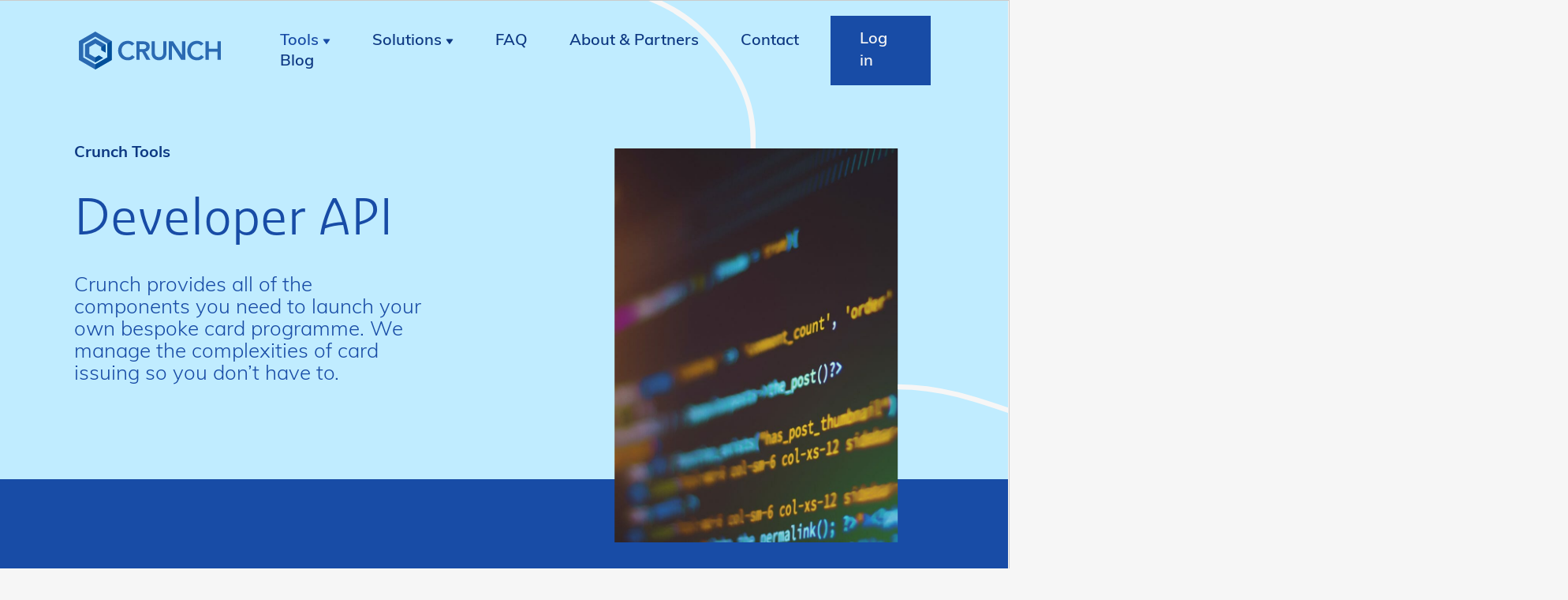

--- FILE ---
content_type: text/html; charset=UTF-8
request_url: https://www.crunchpayments.com/developer-api/
body_size: 16802
content:
<!doctype html>
<html lang="en-GB">
  <head>
    <meta charset="utf-8">
    <meta http-equiv="x-ua-compatible" content="ie=edge">
<script type="text/javascript">
/* <![CDATA[ */
 var gform;gform||(document.addEventListener("gform_main_scripts_loaded",function(){gform.scriptsLoaded=!0}),window.addEventListener("DOMContentLoaded",function(){gform.domLoaded=!0}),gform={domLoaded:!1,scriptsLoaded:!1,initializeOnLoaded:function(o){gform.domLoaded&&gform.scriptsLoaded?o():!gform.domLoaded&&gform.scriptsLoaded?window.addEventListener("DOMContentLoaded",o):document.addEventListener("gform_main_scripts_loaded",o)},hooks:{action:{},filter:{}},addAction:function(o,n,r,t){gform.addHook("action",o,n,r,t)},addFilter:function(o,n,r,t){gform.addHook("filter",o,n,r,t)},doAction:function(o){gform.doHook("action",o,arguments)},applyFilters:function(o){return gform.doHook("filter",o,arguments)},removeAction:function(o,n){gform.removeHook("action",o,n)},removeFilter:function(o,n,r){gform.removeHook("filter",o,n,r)},addHook:function(o,n,r,t,i){null==gform.hooks[o][n]&&(gform.hooks[o][n]=[]);var e=gform.hooks[o][n];null==i&&(i=n+"_"+e.length),gform.hooks[o][n].push({tag:i,callable:r,priority:t=null==t?10:t})},doHook:function(n,o,r){var t;if(r=Array.prototype.slice.call(r,1),null!=gform.hooks[n][o]&&((o=gform.hooks[n][o]).sort(function(o,n){return o.priority-n.priority}),o.forEach(function(o){"function"!=typeof(t=o.callable)&&(t=window[t]),"action"==n?t.apply(null,r):r[0]=t.apply(null,r)})),"filter"==n)return r[0]},removeHook:function(o,n,t,i){var r;null!=gform.hooks[o][n]&&(r=(r=gform.hooks[o][n]).filter(function(o,n,r){return!!(null!=i&&i!=o.tag||null!=t&&t!=o.priority)}),gform.hooks[o][n]=r)}}); 
/* ]]> */
</script>

    <meta name="viewport" content="width=device-width, initial-scale=1, minimum-scale=1, shrink-to-fit=no">

    <link href="https://fonts.googleapis.com/icon?family=Material+Icons+Outlined" rel="stylesheet">
    
    <meta name='robots' content='index, follow, max-image-preview:large, max-snippet:-1, max-video-preview:-1' />

	<!-- This site is optimized with the Yoast SEO plugin v23.5 - https://yoast.com/wordpress/plugins/seo/ -->
	<title>Developer API - Crunch</title>
	<meta name="description" content="Crunch provides all of the components you need to launch your own bespoke card programme." />
	<link rel="canonical" href="https://www.crunchpayments.com/developer-api/" />
	<meta property="og:locale" content="en_GB" />
	<meta property="og:type" content="article" />
	<meta property="og:title" content="Developer API - Crunch" />
	<meta property="og:description" content="Crunch provides all of the components you need to launch your own bespoke card programme." />
	<meta property="og:url" content="https://www.crunchpayments.com/developer-api/" />
	<meta property="og:site_name" content="Crunch" />
	<meta property="article:modified_time" content="2023-04-12T09:41:37+00:00" />
	<meta name="twitter:card" content="summary_large_image" />
	<script type="application/ld+json" class="yoast-schema-graph">{"@context":"https://schema.org","@graph":[{"@type":"WebPage","@id":"https://www.crunchpayments.com/developer-api/","url":"https://www.crunchpayments.com/developer-api/","name":"Developer API - Crunch","isPartOf":{"@id":"https://www.crunchpayments.com/#website"},"datePublished":"2020-09-08T10:57:32+00:00","dateModified":"2023-04-12T09:41:37+00:00","description":"Crunch provides all of the components you need to launch your own bespoke card programme.","breadcrumb":{"@id":"https://www.crunchpayments.com/developer-api/#breadcrumb"},"inLanguage":"en-GB","potentialAction":[{"@type":"ReadAction","target":["https://www.crunchpayments.com/developer-api/"]}]},{"@type":"BreadcrumbList","@id":"https://www.crunchpayments.com/developer-api/#breadcrumb","itemListElement":[{"@type":"ListItem","position":1,"name":"Home","item":"https://www.crunchpayments.com/"},{"@type":"ListItem","position":2,"name":"Developer API"}]},{"@type":"WebSite","@id":"https://www.crunchpayments.com/#website","url":"https://www.crunchpayments.com/","name":"Crunch","description":"Just another WordPress site","potentialAction":[{"@type":"SearchAction","target":{"@type":"EntryPoint","urlTemplate":"https://www.crunchpayments.com/?s={search_term_string}"},"query-input":{"@type":"PropertyValueSpecification","valueRequired":true,"valueName":"search_term_string"}}],"inLanguage":"en-GB"}]}</script>
	<!-- / Yoast SEO plugin. -->


<link rel='dns-prefetch' href='//www.google.com' />
<link rel='dns-prefetch' href='//use.typekit.net' />
<script type="text/javascript">
/* <![CDATA[ */
window._wpemojiSettings = {"baseUrl":"https:\/\/s.w.org\/images\/core\/emoji\/14.0.0\/72x72\/","ext":".png","svgUrl":"https:\/\/s.w.org\/images\/core\/emoji\/14.0.0\/svg\/","svgExt":".svg","source":{"concatemoji":"https:\/\/www.crunchpayments.com\/wp-includes\/js\/wp-emoji-release.min.js?ver=6.4.5"}};
/*! This file is auto-generated */
!function(i,n){var o,s,e;function c(e){try{var t={supportTests:e,timestamp:(new Date).valueOf()};sessionStorage.setItem(o,JSON.stringify(t))}catch(e){}}function p(e,t,n){e.clearRect(0,0,e.canvas.width,e.canvas.height),e.fillText(t,0,0);var t=new Uint32Array(e.getImageData(0,0,e.canvas.width,e.canvas.height).data),r=(e.clearRect(0,0,e.canvas.width,e.canvas.height),e.fillText(n,0,0),new Uint32Array(e.getImageData(0,0,e.canvas.width,e.canvas.height).data));return t.every(function(e,t){return e===r[t]})}function u(e,t,n){switch(t){case"flag":return n(e,"\ud83c\udff3\ufe0f\u200d\u26a7\ufe0f","\ud83c\udff3\ufe0f\u200b\u26a7\ufe0f")?!1:!n(e,"\ud83c\uddfa\ud83c\uddf3","\ud83c\uddfa\u200b\ud83c\uddf3")&&!n(e,"\ud83c\udff4\udb40\udc67\udb40\udc62\udb40\udc65\udb40\udc6e\udb40\udc67\udb40\udc7f","\ud83c\udff4\u200b\udb40\udc67\u200b\udb40\udc62\u200b\udb40\udc65\u200b\udb40\udc6e\u200b\udb40\udc67\u200b\udb40\udc7f");case"emoji":return!n(e,"\ud83e\udef1\ud83c\udffb\u200d\ud83e\udef2\ud83c\udfff","\ud83e\udef1\ud83c\udffb\u200b\ud83e\udef2\ud83c\udfff")}return!1}function f(e,t,n){var r="undefined"!=typeof WorkerGlobalScope&&self instanceof WorkerGlobalScope?new OffscreenCanvas(300,150):i.createElement("canvas"),a=r.getContext("2d",{willReadFrequently:!0}),o=(a.textBaseline="top",a.font="600 32px Arial",{});return e.forEach(function(e){o[e]=t(a,e,n)}),o}function t(e){var t=i.createElement("script");t.src=e,t.defer=!0,i.head.appendChild(t)}"undefined"!=typeof Promise&&(o="wpEmojiSettingsSupports",s=["flag","emoji"],n.supports={everything:!0,everythingExceptFlag:!0},e=new Promise(function(e){i.addEventListener("DOMContentLoaded",e,{once:!0})}),new Promise(function(t){var n=function(){try{var e=JSON.parse(sessionStorage.getItem(o));if("object"==typeof e&&"number"==typeof e.timestamp&&(new Date).valueOf()<e.timestamp+604800&&"object"==typeof e.supportTests)return e.supportTests}catch(e){}return null}();if(!n){if("undefined"!=typeof Worker&&"undefined"!=typeof OffscreenCanvas&&"undefined"!=typeof URL&&URL.createObjectURL&&"undefined"!=typeof Blob)try{var e="postMessage("+f.toString()+"("+[JSON.stringify(s),u.toString(),p.toString()].join(",")+"));",r=new Blob([e],{type:"text/javascript"}),a=new Worker(URL.createObjectURL(r),{name:"wpTestEmojiSupports"});return void(a.onmessage=function(e){c(n=e.data),a.terminate(),t(n)})}catch(e){}c(n=f(s,u,p))}t(n)}).then(function(e){for(var t in e)n.supports[t]=e[t],n.supports.everything=n.supports.everything&&n.supports[t],"flag"!==t&&(n.supports.everythingExceptFlag=n.supports.everythingExceptFlag&&n.supports[t]);n.supports.everythingExceptFlag=n.supports.everythingExceptFlag&&!n.supports.flag,n.DOMReady=!1,n.readyCallback=function(){n.DOMReady=!0}}).then(function(){return e}).then(function(){var e;n.supports.everything||(n.readyCallback(),(e=n.source||{}).concatemoji?t(e.concatemoji):e.wpemoji&&e.twemoji&&(t(e.twemoji),t(e.wpemoji)))}))}((window,document),window._wpemojiSettings);
/* ]]> */
</script>
<style id='wp-emoji-styles-inline-css' type='text/css'>

	img.wp-smiley, img.emoji {
		display: inline !important;
		border: none !important;
		box-shadow: none !important;
		height: 1em !important;
		width: 1em !important;
		margin: 0 0.07em !important;
		vertical-align: -0.1em !important;
		background: none !important;
		padding: 0 !important;
	}
</style>
<style id='pdfemb-pdf-embedder-viewer-style-inline-css' type='text/css'>
.wp-block-pdfemb-pdf-embedder-viewer{max-width:none}

</style>
<style id='global-styles-inline-css' type='text/css'>
body{--wp--preset--color--black: #000000;--wp--preset--color--cyan-bluish-gray: #abb8c3;--wp--preset--color--white: #ffffff;--wp--preset--color--pale-pink: #f78da7;--wp--preset--color--vivid-red: #cf2e2e;--wp--preset--color--luminous-vivid-orange: #ff6900;--wp--preset--color--luminous-vivid-amber: #fcb900;--wp--preset--color--light-green-cyan: #7bdcb5;--wp--preset--color--vivid-green-cyan: #00d084;--wp--preset--color--pale-cyan-blue: #8ed1fc;--wp--preset--color--vivid-cyan-blue: #0693e3;--wp--preset--color--vivid-purple: #9b51e0;--wp--preset--color--primary: #525ddc;--wp--preset--color--secondary: #6c757d;--wp--preset--color--light: #f8f9fa;--wp--preset--color--dark: #343a40;--wp--preset--gradient--vivid-cyan-blue-to-vivid-purple: linear-gradient(135deg,rgba(6,147,227,1) 0%,rgb(155,81,224) 100%);--wp--preset--gradient--light-green-cyan-to-vivid-green-cyan: linear-gradient(135deg,rgb(122,220,180) 0%,rgb(0,208,130) 100%);--wp--preset--gradient--luminous-vivid-amber-to-luminous-vivid-orange: linear-gradient(135deg,rgba(252,185,0,1) 0%,rgba(255,105,0,1) 100%);--wp--preset--gradient--luminous-vivid-orange-to-vivid-red: linear-gradient(135deg,rgba(255,105,0,1) 0%,rgb(207,46,46) 100%);--wp--preset--gradient--very-light-gray-to-cyan-bluish-gray: linear-gradient(135deg,rgb(238,238,238) 0%,rgb(169,184,195) 100%);--wp--preset--gradient--cool-to-warm-spectrum: linear-gradient(135deg,rgb(74,234,220) 0%,rgb(151,120,209) 20%,rgb(207,42,186) 40%,rgb(238,44,130) 60%,rgb(251,105,98) 80%,rgb(254,248,76) 100%);--wp--preset--gradient--blush-light-purple: linear-gradient(135deg,rgb(255,206,236) 0%,rgb(152,150,240) 100%);--wp--preset--gradient--blush-bordeaux: linear-gradient(135deg,rgb(254,205,165) 0%,rgb(254,45,45) 50%,rgb(107,0,62) 100%);--wp--preset--gradient--luminous-dusk: linear-gradient(135deg,rgb(255,203,112) 0%,rgb(199,81,192) 50%,rgb(65,88,208) 100%);--wp--preset--gradient--pale-ocean: linear-gradient(135deg,rgb(255,245,203) 0%,rgb(182,227,212) 50%,rgb(51,167,181) 100%);--wp--preset--gradient--electric-grass: linear-gradient(135deg,rgb(202,248,128) 0%,rgb(113,206,126) 100%);--wp--preset--gradient--midnight: linear-gradient(135deg,rgb(2,3,129) 0%,rgb(40,116,252) 100%);--wp--preset--font-size--small: 12px;--wp--preset--font-size--medium: 20px;--wp--preset--font-size--large: 20px;--wp--preset--font-size--x-large: 42px;--wp--preset--font-size--normal: 16px;--wp--preset--font-size--larger: 36px;--wp--preset--spacing--20: 0.44rem;--wp--preset--spacing--30: 0.67rem;--wp--preset--spacing--40: 1rem;--wp--preset--spacing--50: 1.5rem;--wp--preset--spacing--60: 2.25rem;--wp--preset--spacing--70: 3.38rem;--wp--preset--spacing--80: 5.06rem;--wp--preset--shadow--natural: 6px 6px 9px rgba(0, 0, 0, 0.2);--wp--preset--shadow--deep: 12px 12px 50px rgba(0, 0, 0, 0.4);--wp--preset--shadow--sharp: 6px 6px 0px rgba(0, 0, 0, 0.2);--wp--preset--shadow--outlined: 6px 6px 0px -3px rgba(255, 255, 255, 1), 6px 6px rgba(0, 0, 0, 1);--wp--preset--shadow--crisp: 6px 6px 0px rgba(0, 0, 0, 1);}body { margin: 0; }.wp-site-blocks > .alignleft { float: left; margin-right: 2em; }.wp-site-blocks > .alignright { float: right; margin-left: 2em; }.wp-site-blocks > .aligncenter { justify-content: center; margin-left: auto; margin-right: auto; }:where(.is-layout-flex){gap: 0.5em;}:where(.is-layout-grid){gap: 0.5em;}body .is-layout-flow > .alignleft{float: left;margin-inline-start: 0;margin-inline-end: 2em;}body .is-layout-flow > .alignright{float: right;margin-inline-start: 2em;margin-inline-end: 0;}body .is-layout-flow > .aligncenter{margin-left: auto !important;margin-right: auto !important;}body .is-layout-constrained > .alignleft{float: left;margin-inline-start: 0;margin-inline-end: 2em;}body .is-layout-constrained > .alignright{float: right;margin-inline-start: 2em;margin-inline-end: 0;}body .is-layout-constrained > .aligncenter{margin-left: auto !important;margin-right: auto !important;}body .is-layout-constrained > :where(:not(.alignleft):not(.alignright):not(.alignfull)){max-width: var(--wp--style--global--content-size);margin-left: auto !important;margin-right: auto !important;}body .is-layout-constrained > .alignwide{max-width: var(--wp--style--global--wide-size);}body .is-layout-flex{display: flex;}body .is-layout-flex{flex-wrap: wrap;align-items: center;}body .is-layout-flex > *{margin: 0;}body .is-layout-grid{display: grid;}body .is-layout-grid > *{margin: 0;}body{padding-top: 0px;padding-right: 0px;padding-bottom: 0px;padding-left: 0px;}a:where(:not(.wp-element-button)){text-decoration: underline;}.wp-element-button, .wp-block-button__link{background-color: #32373c;border-width: 0;color: #fff;font-family: inherit;font-size: inherit;line-height: inherit;padding: calc(0.667em + 2px) calc(1.333em + 2px);text-decoration: none;}.has-black-color{color: var(--wp--preset--color--black) !important;}.has-cyan-bluish-gray-color{color: var(--wp--preset--color--cyan-bluish-gray) !important;}.has-white-color{color: var(--wp--preset--color--white) !important;}.has-pale-pink-color{color: var(--wp--preset--color--pale-pink) !important;}.has-vivid-red-color{color: var(--wp--preset--color--vivid-red) !important;}.has-luminous-vivid-orange-color{color: var(--wp--preset--color--luminous-vivid-orange) !important;}.has-luminous-vivid-amber-color{color: var(--wp--preset--color--luminous-vivid-amber) !important;}.has-light-green-cyan-color{color: var(--wp--preset--color--light-green-cyan) !important;}.has-vivid-green-cyan-color{color: var(--wp--preset--color--vivid-green-cyan) !important;}.has-pale-cyan-blue-color{color: var(--wp--preset--color--pale-cyan-blue) !important;}.has-vivid-cyan-blue-color{color: var(--wp--preset--color--vivid-cyan-blue) !important;}.has-vivid-purple-color{color: var(--wp--preset--color--vivid-purple) !important;}.has-primary-color{color: var(--wp--preset--color--primary) !important;}.has-secondary-color{color: var(--wp--preset--color--secondary) !important;}.has-light-color{color: var(--wp--preset--color--light) !important;}.has-dark-color{color: var(--wp--preset--color--dark) !important;}.has-black-background-color{background-color: var(--wp--preset--color--black) !important;}.has-cyan-bluish-gray-background-color{background-color: var(--wp--preset--color--cyan-bluish-gray) !important;}.has-white-background-color{background-color: var(--wp--preset--color--white) !important;}.has-pale-pink-background-color{background-color: var(--wp--preset--color--pale-pink) !important;}.has-vivid-red-background-color{background-color: var(--wp--preset--color--vivid-red) !important;}.has-luminous-vivid-orange-background-color{background-color: var(--wp--preset--color--luminous-vivid-orange) !important;}.has-luminous-vivid-amber-background-color{background-color: var(--wp--preset--color--luminous-vivid-amber) !important;}.has-light-green-cyan-background-color{background-color: var(--wp--preset--color--light-green-cyan) !important;}.has-vivid-green-cyan-background-color{background-color: var(--wp--preset--color--vivid-green-cyan) !important;}.has-pale-cyan-blue-background-color{background-color: var(--wp--preset--color--pale-cyan-blue) !important;}.has-vivid-cyan-blue-background-color{background-color: var(--wp--preset--color--vivid-cyan-blue) !important;}.has-vivid-purple-background-color{background-color: var(--wp--preset--color--vivid-purple) !important;}.has-primary-background-color{background-color: var(--wp--preset--color--primary) !important;}.has-secondary-background-color{background-color: var(--wp--preset--color--secondary) !important;}.has-light-background-color{background-color: var(--wp--preset--color--light) !important;}.has-dark-background-color{background-color: var(--wp--preset--color--dark) !important;}.has-black-border-color{border-color: var(--wp--preset--color--black) !important;}.has-cyan-bluish-gray-border-color{border-color: var(--wp--preset--color--cyan-bluish-gray) !important;}.has-white-border-color{border-color: var(--wp--preset--color--white) !important;}.has-pale-pink-border-color{border-color: var(--wp--preset--color--pale-pink) !important;}.has-vivid-red-border-color{border-color: var(--wp--preset--color--vivid-red) !important;}.has-luminous-vivid-orange-border-color{border-color: var(--wp--preset--color--luminous-vivid-orange) !important;}.has-luminous-vivid-amber-border-color{border-color: var(--wp--preset--color--luminous-vivid-amber) !important;}.has-light-green-cyan-border-color{border-color: var(--wp--preset--color--light-green-cyan) !important;}.has-vivid-green-cyan-border-color{border-color: var(--wp--preset--color--vivid-green-cyan) !important;}.has-pale-cyan-blue-border-color{border-color: var(--wp--preset--color--pale-cyan-blue) !important;}.has-vivid-cyan-blue-border-color{border-color: var(--wp--preset--color--vivid-cyan-blue) !important;}.has-vivid-purple-border-color{border-color: var(--wp--preset--color--vivid-purple) !important;}.has-primary-border-color{border-color: var(--wp--preset--color--primary) !important;}.has-secondary-border-color{border-color: var(--wp--preset--color--secondary) !important;}.has-light-border-color{border-color: var(--wp--preset--color--light) !important;}.has-dark-border-color{border-color: var(--wp--preset--color--dark) !important;}.has-vivid-cyan-blue-to-vivid-purple-gradient-background{background: var(--wp--preset--gradient--vivid-cyan-blue-to-vivid-purple) !important;}.has-light-green-cyan-to-vivid-green-cyan-gradient-background{background: var(--wp--preset--gradient--light-green-cyan-to-vivid-green-cyan) !important;}.has-luminous-vivid-amber-to-luminous-vivid-orange-gradient-background{background: var(--wp--preset--gradient--luminous-vivid-amber-to-luminous-vivid-orange) !important;}.has-luminous-vivid-orange-to-vivid-red-gradient-background{background: var(--wp--preset--gradient--luminous-vivid-orange-to-vivid-red) !important;}.has-very-light-gray-to-cyan-bluish-gray-gradient-background{background: var(--wp--preset--gradient--very-light-gray-to-cyan-bluish-gray) !important;}.has-cool-to-warm-spectrum-gradient-background{background: var(--wp--preset--gradient--cool-to-warm-spectrum) !important;}.has-blush-light-purple-gradient-background{background: var(--wp--preset--gradient--blush-light-purple) !important;}.has-blush-bordeaux-gradient-background{background: var(--wp--preset--gradient--blush-bordeaux) !important;}.has-luminous-dusk-gradient-background{background: var(--wp--preset--gradient--luminous-dusk) !important;}.has-pale-ocean-gradient-background{background: var(--wp--preset--gradient--pale-ocean) !important;}.has-electric-grass-gradient-background{background: var(--wp--preset--gradient--electric-grass) !important;}.has-midnight-gradient-background{background: var(--wp--preset--gradient--midnight) !important;}.has-small-font-size{font-size: var(--wp--preset--font-size--small) !important;}.has-medium-font-size{font-size: var(--wp--preset--font-size--medium) !important;}.has-large-font-size{font-size: var(--wp--preset--font-size--large) !important;}.has-x-large-font-size{font-size: var(--wp--preset--font-size--x-large) !important;}.has-normal-font-size{font-size: var(--wp--preset--font-size--normal) !important;}.has-larger-font-size{font-size: var(--wp--preset--font-size--larger) !important;}
.wp-block-navigation a:where(:not(.wp-element-button)){color: inherit;}
:where(.wp-block-post-template.is-layout-flex){gap: 1.25em;}:where(.wp-block-post-template.is-layout-grid){gap: 1.25em;}
:where(.wp-block-columns.is-layout-flex){gap: 2em;}:where(.wp-block-columns.is-layout-grid){gap: 2em;}
.wp-block-pullquote{font-size: 1.5em;line-height: 1.6;}
</style>
<link rel='stylesheet' id='sage/main.css-css' href='https://www.crunchpayments.com/wp-content/themes/crunch/dist/styles/main_4d04b716.css' type='text/css' media='all' />
<link rel='stylesheet' id='sage/typekit.css-css' href='https://use.typekit.net/nyk2jgp.css' type='text/css' media='all' />
<script type="text/javascript" src="https://www.crunchpayments.com/wp-includes/js/jquery/jquery.min.js?ver=3.7.1" id="jquery-core-js"></script>
<script type="text/javascript" src="https://www.crunchpayments.com/wp-includes/js/jquery/jquery-migrate.min.js?ver=3.4.1" id="jquery-migrate-js"></script>
<link rel="https://api.w.org/" href="https://www.crunchpayments.com/wp-json/" /><link rel="alternate" type="application/json" href="https://www.crunchpayments.com/wp-json/wp/v2/pages/1053" /><link rel="EditURI" type="application/rsd+xml" title="RSD" href="https://www.crunchpayments.com/xmlrpc.php?rsd" />
<meta name="generator" content="WordPress 6.4.5" />
<link rel='shortlink' href='https://www.crunchpayments.com/?p=1053' />
<link rel="alternate" type="application/json+oembed" href="https://www.crunchpayments.com/wp-json/oembed/1.0/embed?url=https%3A%2F%2Fwww.crunchpayments.com%2Fdeveloper-api%2F" />
<link rel="alternate" type="text/xml+oembed" href="https://www.crunchpayments.com/wp-json/oembed/1.0/embed?url=https%3A%2F%2Fwww.crunchpayments.com%2Fdeveloper-api%2F&#038;format=xml" />
<!-- Linkedin Insight Base Code --!><script type='text/javascript'>_linkedin_partner_id = '513154948';window._linkedin_data_partner_ids = window._linkedin_data_partner_ids || [];window._linkedin_data_partner_ids.push(_linkedin_partner_id);</script><script type='text/javascript'>(function(){var s = document.getElementsByTagName('script')[0];var b = document.createElement('script');b.type = 'text/javascript';b.async = true;b.src = 'https://snap.licdn.com/li.lms-analytics/insight.min.js';s.parentNode.insertBefore(b, s);})();</script><noscript><img height='1' width='1' style='display:none;' alt='' src='https://dc.ads.linkedin.com/collect/?pid=513154948&fmt=gif' /></noscript><!-- End Linkedin Insight Base Code --!>
<!-- Analytics by WP Statistics v14.10.1 - https://wp-statistics.com/ -->
<style type="text/css">.recentcomments a{display:inline !important;padding:0 !important;margin:0 !important;}</style><link rel="icon" href="https://www.crunchpayments.com/wp-content/uploads/sites/3/2020/08/cropped-icon-1-32x32.png" sizes="32x32" />
<link rel="icon" href="https://www.crunchpayments.com/wp-content/uploads/sites/3/2020/08/cropped-icon-1-192x192.png" sizes="192x192" />
<link rel="apple-touch-icon" href="https://www.crunchpayments.com/wp-content/uploads/sites/3/2020/08/cropped-icon-1-180x180.png" />
<meta name="msapplication-TileImage" content="https://www.crunchpayments.com/wp-content/uploads/sites/3/2020/08/cropped-icon-1-270x270.png" />
    <!-- Global site tag (gtag.js) - Google Analytics -->
    <script async src="https://www.googletagmanager.com/gtag/js?id=UA-104904435-21"></script>
    <script>
        window.dataLayer = window.dataLayer || [];
        function gtag(){dataLayer.push(arguments);}
        gtag('js', new Date());

        gtag('config', 'UA-104904435-21');
    </script>

    <!-- Global site tag (gtag.js) - Google Analytics -->
    <script async src="https://www.googletagmanager.com/gtag/js?id=G-MC0XBWGMVG"></script>
    <script>
        window.dataLayer = window.dataLayer || [];
        function gtag(){dataLayer.push(arguments);}
        gtag('js', new Date());

        gtag('config', 'G-MC0XBWGMVG');
    </script>

    <script type="text/javascript">
        var _iub = _iub || [];
        _iub.csConfiguration = {"whitelabel":false,"lang":"en","siteId":1983309,"cookiePolicyId":97175446, "banner":{ "acceptButtonDisplay":true,"customizeButtonDisplay":true,"position":"float-bottom-right","acceptButtonColor":"#0073CE","acceptButtonCaptionColor":"white","customizeButtonColor":"#212121","customizeButtonCaptionColor":"white","rejectButtonColor":"#0073CE","rejectButtonCaptionColor":"white","textColor":"white","backgroundColor":"#000001","closeButtonDisplay":false }};
    </script>
    <script type="text/javascript" src="//cdn.iubenda.com/cs/iubenda_cs.js" charset="UTF-8" async></script>
    <link rel="stylesheet" href="https://use.typekit.net/nyk2jgp.css">
</head>
  <body class="page-template-default page page-id-1053 wp-embed-responsive developer-api hero-colour-blue margin-top-0 app-data index-data singular-data page-data page-1053-data page-developer-api-data">
        <header class="header">
    <div class="container">
        <div class="row">
            <div class="col-24">
                <div class="header_inner">
                    <div>
                        <div class="header_logo_container">
                            <a class="header_logo " href="https://www.crunchpayments.com/">
                                <svg xmlns="http://www.w3.org/2000/svg" class="logo" viewBox="0 0 403.69 107.82"><g data-name="Layer 2"><g data-name="Layer 1"><path fill="currentColor" d="M46.69 53.91zM46.69 0L0 27v53.87l46.69 26.95 46.69-26.95V27zm34.24 73.68L46.69 93.45 12.44 73.68V34.14l34.25-19.77 34.24 19.77z" class="cls-1"/><path fill="currentColor" d="M76.03 59.64V36.97L46.69 20.02 17.34 36.97v33.88L46.69 87.8l22.04-12.73-11.89-7.21-10.15 5.86-17.16-9.9V44.01l17.16-9.91 17.15 9.91v8.85l12.19 6.78z" class="cls-1"/><path fill="currentColor" d="M68.7 75.07l-11.88-7.21-10.15 5.86V87.8L68.7 75.07zM63.82 52.86l12.19 6.78V36.97l-12.19 7.04v8.85z" class="cls-2"/><path fill="currentColor" d="M80.93 34.14v39.54L46.69 93.45v14.37l46.69-26.95V26.96l-12.45 7.18z" class="cls-2"/><path fill="currentColor" d="M150.6 40a15.74 15.74 0 00-5.6-4.17 15.25 15.25 0 00-5.47-1 18.25 18.25 0 00-7.41 1.46 16.72 16.72 0 00-5.69 4 18.26 18.26 0 00-3.69 6 20.55 20.55 0 00-1.3 7.37 22.63 22.63 0 001.3 7.82 18.42 18.42 0 003.69 6.18 17.21 17.21 0 005.69 4.1 17.93 17.93 0 007.41 1.49 13.58 13.58 0 006.22-1.53 16.86 16.86 0 005.62-4.88l7.75 5.52a21.13 21.13 0 01-8.71 7.14 27.19 27.19 0 01-10.95 2.24 30.74 30.74 0 01-11.21-2 25.49 25.49 0 01-8.79-5.58 25.77 25.77 0 01-5.77-8.68 29.23 29.23 0 01-2.08-11.24 30.56 30.56 0 012.08-11.51 25.88 25.88 0 015.77-8.82 25.29 25.29 0 018.79-5.62 30.74 30.74 0 0111.21-2 25.81 25.81 0 019.94 1.9 23.33 23.33 0 018.53 6.44zM163.55 27.64h18.32a37.52 37.52 0 017.34.71 18.87 18.87 0 016.29 2.42 12.65 12.65 0 014.39 4.62 14.75 14.75 0 011.64 7.37 14.67 14.67 0 01-3.16 9.61 13.61 13.61 0 01-9.05 4.69l14 23.31H192L179.79 58h-6.85v22.37h-9.39zM180.23 50c1.34 0 2.69-.06 4-.18a12.49 12.49 0 003.68-.89 6.37 6.37 0 002.72-2.16 6.94 6.94 0 001-4.07 6.54 6.54 0 00-1-3.72 6.09 6.09 0 00-2.54-2.12 11.66 11.66 0 00-3.46-.93 31.31 31.31 0 00-3.69-.22h-8.11V50zM249.13 61a21.77 21.77 0 01-1.64 8.61 19.3 19.3 0 01-4.49 6.51 19.64 19.64 0 01-6.71 4.14 25.14 25.14 0 01-16.83 0 20.17 20.17 0 01-6.74-4.14 18.63 18.63 0 01-4.47-6.51 22.31 22.31 0 01-1.56-8.61V27.64h9.38v33.07a14.93 14.93 0 00.59 4.06 11.56 11.56 0 002 3.91 10.53 10.53 0 003.65 2.94 14.31 14.31 0 0011.24 0 10.53 10.53 0 003.65-2.94 11.54 11.54 0 002-3.91 15 15 0 00.6-4.06V27.64h9.38zM255.42 27.64h12.43l25.54 39.17h.15V27.64h9.39v52.73H291l-26-40.44h-.15v40.44h-9.38zM347.32 40a15.8 15.8 0 00-5.62-4.18 15.34 15.34 0 00-5.48-1 18.25 18.25 0 00-7.41 1.46 16.81 16.81 0 00-5.69 4 18.26 18.26 0 00-3.69 6 20.55 20.55 0 00-1.3 7.37 22.63 22.63 0 001.3 7.82 18.42 18.42 0 003.69 6.18 17.31 17.31 0 005.69 4.1 17.93 17.93 0 007.41 1.49 13.58 13.58 0 006.22-1.53 16.86 16.86 0 005.62-4.88l7.75 5.52a21.13 21.13 0 01-8.71 7.14 27.19 27.19 0 01-11 2.24 30.74 30.74 0 01-11.21-2 25.49 25.49 0 01-8.79-5.58 25.77 25.77 0 01-5.77-8.68 29.23 29.23 0 01-2.08-11.24 30.56 30.56 0 012.08-11.51 25.88 25.88 0 015.77-8.82 25.29 25.29 0 018.79-5.62 30.74 30.74 0 0111.21-2 25.81 25.81 0 019.94 1.9 23.33 23.33 0 018.53 6.44zM360.28 27.64h9.38v21h24.65v-21h9.38v52.73h-9.38V57.13h-24.65v23.24h-9.38z" class="cls-1"/></g></g></svg>
                            </a>
                        </div>
                        <div class="header_nav">
                                                                                                <div class="menu-main-menu-container"><ul id="menu-main-menu" class="nav nav-header js-nav"><li id="menu-item-1083" class="menu-item-tools menu-item menu-item-type-post_type menu-item-object-page current-menu-ancestor current-menu-parent current_page_parent current_page_ancestor menu-item-has-children menu-item-1083"><a href="https://www.crunchpayments.com/card-issuing/">Tools</a>
<ul class="sub-menu">
	<li id="menu-item-1650" class="menu-item menu-item-type-post_type menu-item-object-page menu-item-1650"><a href="https://www.crunchpayments.com/card-issuing/">Card Issuing</a></li>
	<li id="menu-item-1651" class="menu-item menu-item-type-post_type menu-item-object-page menu-item-1651"><a href="https://www.crunchpayments.com/card-management-platform/">Card Management Platform</a></li>
	<li id="menu-item-1652" class="menu-item menu-item-type-post_type menu-item-object-page menu-item-1652"><a href="https://www.crunchpayments.com/cardholder-portal/">Cardholder Portal</a></li>
	<li id="menu-item-1655" class="menu-item menu-item-type-post_type menu-item-object-page menu-item-1655"><a href="https://www.crunchpayments.com/smartphone-app/">Smartphone App</a></li>
	<li id="menu-item-1653" class="menu-item menu-item-type-post_type menu-item-object-page current-menu-item page_item page-item-1053 current_page_item menu-item-1653"><a href="https://www.crunchpayments.com/developer-api/" aria-current="page">Developer API</a></li>
	<li id="menu-item-1654" class="menu-item menu-item-type-post_type menu-item-object-page menu-item-1654"><a href="https://www.crunchpayments.com/fraud-protection-compliance/">Fraud Protection &#038; Compliance</a></li>
</ul>
</li>
<li id="menu-item-911" class="menu-item-solutions menu-item menu-item-type-post_type menu-item-object-page menu-item-has-children menu-item-911"><a href="https://www.crunchpayments.com/solutions/">Solutions</a>
<ul class="sub-menu">
	<li id="menu-item-3473" class="menu-item menu-item-type-post_type menu-item-object-page menu-item-3473"><a href="https://www.crunchpayments.com/solutions/travel-cards/">Travel Cards</a></li>
	<li id="menu-item-3450" class="menu-item menu-item-type-post_type menu-item-object-page menu-item-has-children menu-item-3450"><a href="https://www.crunchpayments.com/payroll-cards/">Payroll Cards</a>
	<ul class="sub-menu">
		<li id="menu-item-3454" class="menu-item menu-item-type-post_type menu-item-object-page menu-item-3454"><a href="https://www.crunchpayments.com/solutions/affiliate-sales-payroll/">Affiliate Sales Payroll</a></li>
		<li id="menu-item-3455" class="menu-item menu-item-type-post_type menu-item-object-page menu-item-3455"><a href="https://www.crunchpayments.com/solutions/companies-payroll/">Companies Payroll</a></li>
		<li id="menu-item-3452" class="menu-item menu-item-type-post_type menu-item-object-page menu-item-3452"><a href="https://www.crunchpayments.com/solutions/cruise-companies-payroll/">Cruise Companies Payroll</a></li>
		<li id="menu-item-3456" class="menu-item menu-item-type-post_type menu-item-object-page menu-item-3456"><a href="https://www.crunchpayments.com/solutions/shipping-and-freight-payroll-2/">Shipping and Freight Payroll</a></li>
		<li id="menu-item-3451" class="menu-item menu-item-type-post_type menu-item-object-page menu-item-3451"><a href="https://www.crunchpayments.com/solutions/shipping-and-freight-payroll/">Shipping and Freight Payroll</a></li>
	</ul>
</li>
	<li id="menu-item-3458" class="menu-item menu-item-type-post_type menu-item-object-page menu-item-3458"><a href="https://www.crunchpayments.com/solutions/payout-cards/">Payout Cards</a></li>
	<li id="menu-item-3461" class="menu-item menu-item-type-post_type menu-item-object-page menu-item-3461"><a href="https://www.crunchpayments.com/solutions/insurance-companies/">Insurance Companies</a></li>
	<li id="menu-item-3460" class="menu-item menu-item-type-post_type menu-item-object-page menu-item-3460"><a href="https://www.crunchpayments.com/solutions/loyalty-incentive/">Loyalty &#038; Incentive Cards</a></li>
	<li id="menu-item-3459" class="menu-item menu-item-type-post_type menu-item-object-page menu-item-3459"><a href="https://www.crunchpayments.com/solutions/gift-cards/">Gift Cards</a></li>
	<li id="menu-item-3462" class="menu-item menu-item-type-post_type menu-item-object-page menu-item-3462"><a href="https://www.crunchpayments.com/solutions/virtual-cards/">Virtual Cards</a></li>
	<li id="menu-item-3463" class="menu-item menu-item-type-post_type menu-item-object-page menu-item-3463"><a href="https://www.crunchpayments.com/solutions/company-benefits/">Company Benefits</a></li>
	<li id="menu-item-3464" class="menu-item menu-item-type-post_type menu-item-object-page menu-item-has-children menu-item-3464"><a href="https://www.crunchpayments.com/solutions/company-expenses/">Company Expenses</a>
	<ul class="sub-menu">
		<li id="menu-item-3467" class="menu-item menu-item-type-post_type menu-item-object-page menu-item-3467"><a href="https://www.crunchpayments.com/solutions/affiliate-sales-expenses/">Affiliate Sales Expenses</a></li>
		<li id="menu-item-3466" class="menu-item menu-item-type-post_type menu-item-object-page menu-item-3466"><a href="https://www.crunchpayments.com/solutions/media-purchases/">Media Purchases Expenses</a></li>
		<li id="menu-item-3468" class="menu-item menu-item-type-post_type menu-item-object-page menu-item-3468"><a href="https://www.crunchpayments.com/solutions/seasonal-workers-expenses/">Seasonal Workers Expenses</a></li>
		<li id="menu-item-3474" class="menu-item menu-item-type-post_type menu-item-object-page menu-item-3474"><a href="https://www.crunchpayments.com/payroll-cards/">Seasonal Worker Payroll</a></li>
		<li id="menu-item-3469" class="menu-item menu-item-type-post_type menu-item-object-page menu-item-3469"><a href="https://www.crunchpayments.com/solutions/cruise-companies-expenses/">Cruise Companies Expenses</a></li>
		<li id="menu-item-3470" class="menu-item menu-item-type-post_type menu-item-object-page menu-item-3470"><a href="https://www.crunchpayments.com/solutions/shipping-and-freight-expenses/">Shipping and Freight Expenses</a></li>
		<li id="menu-item-3465" class="menu-item menu-item-type-post_type menu-item-object-page menu-item-3465"><a href="https://www.crunchpayments.com/solutions/refunding-expenses/">Expenses Reclaim</a></li>
	</ul>
</li>
	<li id="menu-item-3457" class="menu-item menu-item-type-post_type menu-item-object-page menu-item-3457"><a href="https://www.crunchpayments.com/solutions/gaming/">Gaming</a></li>
</ul>
</li>
<li id="menu-item-223" class="menu-item menu-item-type-post_type menu-item-object-page menu-item-223"><a href="https://www.crunchpayments.com/faqs/">FAQ</a></li>
<li id="menu-item-228" class="menu-item menu-item-type-post_type menu-item-object-page menu-item-228"><a href="https://www.crunchpayments.com/about/">About &#038; Partners</a></li>
<li id="menu-item-248" class="menu-item menu-item-type-post_type menu-item-object-page menu-item-248"><a href="https://www.crunchpayments.com/contact/">Contact</a></li>
<li id="menu-item-2942" class="menu-item menu-item-type-post_type menu-item-object-page menu-item-2942"><a href="https://www.crunchpayments.com/blog/">Blog</a></li>
</ul></div>
                                                                                    </div>
                    </div>
                    <div>
                                                                                     <a href="https://login.crunchpayments.com/" target="" class="bttn">Log in</a>
                                                                            <button class="hamburger hamburger--spin js-hamburger " type="button">
                            <span class="hamburger-box">
                                <span class="hamburger-inner"></span>
                            </span>
                        </button>
                    </div>
                </div>
            </div>
        </div>
    </div>
                         <section class="tools">
                <div class="tools_inner">
                    <div class="categories_flex">
     <div class="categories_column">
    <ul>
      <li>
        <a href="https://www.crunchpayments.com/card-issuing/" class="categories_link">Card Issuing</a>
      </li>
    </ul>
  </div>
     <div class="categories_column">
    <ul>
      <li>
        <a href="https://www.crunchpayments.com/card-management-platform/" class="categories_link">Card Management Platform</a>
      </li>
    </ul>
  </div>
     <div class="categories_column">
    <ul>
      <li>
        <a href="https://www.crunchpayments.com/cardholder-portal/" class="categories_link">Cardholder Portal</a>
      </li>
    </ul>
  </div>
     <div class="categories_column">
    <ul>
      <li>
        <a href="https://www.crunchpayments.com/smartphone-app/" class="categories_link">Smartphone App</a>
      </li>
    </ul>
  </div>
     <div class="categories_column">
    <ul>
      <li>
        <a href="https://www.crunchpayments.com/developer-api/" class="categories_link">Developer API</a>
      </li>
    </ul>
  </div>
     <div class="categories_column">
    <ul>
      <li>
        <a href="https://www.crunchpayments.com/fraud-protection-compliance/" class="categories_link">Fraud Protection &amp; Compliance</a>
      </li>
    </ul>
  </div>
  </div>
                </div>
            </section>
            <section class="solutions">
                <div class="solutions_inner">
                    <div class="categories_flex">
     <div class="categories_column">
        <ul>
           <li class="has_sub_list js-categories_item">
        <a data-aos="fade-up" href="#" class="categories_link">Payroll</a>
                            <ul class="sub_list">
                         <li>
              <a data-aos="fade-up" href="https://www.crunchpayments.com/solutions/companies-payroll/" class="categories_link">Companies Payroll</a>
            </li>
                         <li>
              <a data-aos="fade-up" href="https://www.crunchpayments.com/solutions/shipping-and-freight-payroll/" class="categories_link">Shipping and Freight Payroll</a>
            </li>
                         <li>
              <a data-aos="fade-up" href="https://www.crunchpayments.com/solutions/cruise-companies-payroll/" class="categories_link">Cruise Companies Payroll</a>
            </li>
                         <li>
              <a data-aos="fade-up" href="https://www.crunchpayments.com/solutions/seasonal-workers-expenses/" class="categories_link">Seasonal Workers Payroll</a>
            </li>
                         <li>
              <a data-aos="fade-up" href="https://www.crunchpayments.com/solutions/affiliate-sales-payroll/" class="categories_link">Affiliate Sales Payroll</a>
            </li>
                      </ul>
                        </li>
           <li >
        <a data-aos="fade-up" href="https://www.crunchpayments.com/solutions/gaming/" class="categories_link">Gaming</a>
              </li>
           <li >
        <a data-aos="fade-up" href="https://www.crunchpayments.com/solutions/payout-cards/" class="categories_link">Payout Cards</a>
              </li>
        </ul>
      </div>
     <div class="categories_column">
        <ul>
           <li class="has_sub_list js-categories_item">
        <a data-aos="fade-up" href="#" class="categories_link">Expenses</a>
                            <ul class="sub_list">
                         <li>
              <a data-aos="fade-up" href="https://www.crunchpayments.com/solutions/company-expenses/" class="categories_link">Company Expenses</a>
            </li>
                         <li>
              <a data-aos="fade-up" href="https://www.crunchpayments.com/solutions/shipping-and-freight-expenses/" class="categories_link">Shipping and Freight Expenses</a>
            </li>
                         <li>
              <a data-aos="fade-up" href="https://www.crunchpayments.com/solutions/cruise-companies-expenses/" class="categories_link">Cruise Companies Expenses</a>
            </li>
                         <li>
              <a data-aos="fade-up" href="https://www.crunchpayments.com/solutions/seasonal-workers-expenses/" class="categories_link">Seasonal Workers Expenses</a>
            </li>
                         <li>
              <a data-aos="fade-up" href="https://www.crunchpayments.com/solutions/affiliate-sales-expenses/" class="categories_link">Affiliate Sales Expenses</a>
            </li>
                         <li>
              <a data-aos="fade-up" href="https://www.crunchpayments.com/solutions/refunding-expenses/" class="categories_link">Refunding Expenses</a>
            </li>
                      </ul>
                        </li>
           <li >
        <a data-aos="fade-up" href="https://giftstarr.com/" class="categories_link">Gift cards</a>
              </li>
           <li >
        <a data-aos="fade-up" href="https://www.crunchpayments.com/solutions/loyalty-incentive/" class="categories_link">Loyalty &amp; Incentive</a>
              </li>
           <li >
        <a data-aos="fade-up" href="https://www.crunchpayments.com/solutions/insurance-companies/" class="categories_link">Insurance Companies</a>
              </li>
        </ul>
      </div>
     <div class="categories_column">
        <ul>
           <li >
        <a data-aos="fade-up" href="https://www.crunchpayments.com/solutions/virtual-cards/" class="categories_link">Virtual Cards</a>
              </li>
           <li >
        <a data-aos="fade-up" href="https://www.crunchpayments.com/solutions/company-benefits/" class="categories_link">Company Benefits</a>
              </li>
           <li >
        <a data-aos="fade-up" href="https://www.crunchpayments.com/solutions/media-purchases/" class="categories_link">Media Purchases</a>
              </li>
           <li >
        <a data-aos="fade-up" href="https://accelovate.uk/" class="categories_link">Start-ups / Innovators</a>
              </li>
           <li >
        <a data-aos="fade-up" href="https://www.crunchpayments.com/solutions/travel-cards/" class="categories_link">Travel Cards</a>
              </li>
        </ul>
      </div>
  </div>
                </div>
            </section>
            </header>
    <main>
             <section data-block_5f24056451ff2 class="hero alignfull hero-image   hero-image  hero-blue"
>
  <div class="hero_inner ">
    <div class="hero_content hero_content-secondary ">
      <div data-aos="fade-up" class="hero_body hero_body-secondary ">
        <p>Crunch Tools</p>
<h1>Developer API</h1>
<h5>Crunch provides all of the components you need to launch your own bespoke card programme. We manage the complexities of card issuing so you don’t have to.</h5>

              </div>
    </div>
            <div data-aos="fade-up" class="hero_content-secondary_image_container">
      <div class="hero_content-secondary_image " style="background-image:url(https://www.crunchpayments.com/wp-content/uploads/sites/3/2020/09/CR-01-Developer-API_840x1160-742x1024.jpg); background-position:% 50%;"></div>
    </div>
      </div>
</section>


<section data-block_5f24059751ff3 class="half-heading-half-text alignfull half-heading-text half-heading-text-large ">
  <div class="half-heading-text_flex">
    <div data-aos="fade-up" class="half-heading-text_flex_child">
      <h4>Seamless integration</h4>
    </div>
    <div data-aos="fade-up">
            <p>Our API allows you to integrate our Crunch’s proprietary systems with your own platforms. You can  automate, amend and customise any of the services offered by Crunch to save you time and money.</p>
          </div>
  </div>
</section>


<section data-block_5f2a9de345291 class="alternating-text-image alignfull  alternating-text-image-right  ">
  <div class="alternating-text-image_inner">
    <div class="alternating-text-image_flex">
      <div data-aos="fade-up" class="alternating-text-image_image_container">
        <div class="alternating-text-image_image" style="background-image: url(https://www.crunchpayments.com/wp-content/uploads/sites/3/2020/09/CR-01-Developer-API_Support_960x740_A.jpg);"></div>
                <div class="alternating-text-image_image-secondary " style="background-image:url(https://www.crunchpayments.com/wp-content/uploads/sites/3/2023/04/Mastercard-image-card-issuing-25.png); right:2%; bottom:-38%;"></div>
              </div>
      <div data-aos="fade-up" class="alternating-text-image_content">
        <h2>Run with your imagination</h2>
        <p>Our APIs empower you to create products  to match your vision. The Crunch APIs can facilitate any number of payment products, you just need to bring the idea.</p>
              </div>
    </div>
  </div>
</section>


<section data-block_5f2a9dfa45292 class="alternating-text-image alignfull   alternating-text-image-last ">
  <div class="alternating-text-image_inner">
    <div class="alternating-text-image_flex">
      <div data-aos="fade-up" class="alternating-text-image_image_container">
        <div class="alternating-text-image_image" style="background-image: url(https://www.crunchpayments.com/wp-content/uploads/sites/3/2020/09/CR-01-Developer-API_Support_960x740_B.jpg);"></div>
              </div>
      <div data-aos="fade-up" class="alternating-text-image_content">
        <h2>Powerful UAT, simple integration </h2>
        <p>Our extensive UAT includes a range of tools engineered with the latest technology to help you test, build and manage your integration.</p>
              </div>
    </div>
  </div>
</section>


<section data-block_5f463de3d8989 class="cta alignfull" style="background-image:url(https://www.crunchpayments.com/wp-content/uploads/sites/3/2020/09/CR-01-Affiliate-Sales_2000x600.jpg);">
  <div class="cta_flex">
    <div data-aos="fade-up">
          <h2>Let’s bring your innovation to life</h2>
        </div>
    <div data-aos="fade-up" class="cta_bttn">
          <a href="https://www.crunchpayments.com/contact/" target="" class="bttn bttn-white">Begin now</a>
        </div>
  </div>
</section>


<section data-block_5f27e6cd5f863 class="tools alignfull more-tools">
  <div class="more-tools_inner">
    <h2 data-aos="fade-up">The Crunch Payments Ecosystem</h2>
    <div class="more-tools_flex">
                 <div data-aos="fade-up" class="more-tools_column">
        <a href="https://www.crunchpayments.com/card-management-platform/" target="" class="more-tools_link">Card Management Platform</a>
      </div>
             <div data-aos="fade-up" class="more-tools_column">
        <a href="https://www.crunchpayments.com/cardholder-portal/" target="" class="more-tools_link">Cardholder Portal</a>
      </div>
             <div data-aos="fade-up" class="more-tools_column">
        <a href="https://www.crunchpayments.com/card-issuing/" target="" class="more-tools_link">Card Issuing</a>
      </div>
             <div data-aos="fade-up" class="more-tools_column">
        <a href="https://www.crunchpayments.com/smartphone-app/" target="" class="more-tools_link">Smartphone App</a>
      </div>
             <div data-aos="fade-up" class="more-tools_column">
        <a href="https://www.crunchpayments.com/fraud-protection-compliance/" target="" class="more-tools_link">Fraud Protection</a>
      </div>
              </div>
  </div>
</section>


<section data-block_5f2abb8c8ed5c class="full-image alignfull" style="background-image:url(https://www.crunchpayments.com/wp-content/uploads/sites/3/2020/10/CRUNCH_MOBILE_FOOTER_IMAGE-2000x834.jpg);">
</section>


<section data-block_5f46321f689b8 class="half-form-half-text alignfull half-form-text">
    
    <div class="half-form-text__container container">
                <div class="half-form-text__inner ">
            <div class="row align-items-center">
                <div data-aos="fade-up" class="col-24 col-lg-10 col-xl-8">
                                                                                                         <h2 class="half-form-text__heading">Get started with Crunch</h2>
                                <p class="large-paragraph">Our team of FinTech industry experts are here to help</p>
                                                                                        </div>
                <div data-aos="fade-up" class="col-24 col-lg-14 col-xl-12 offset-xl-4">
                                                                                                                                             <script type="text/javascript"></script>
                <div class='gf_browser_chrome gform_wrapper gform_legacy_markup_wrapper gform-theme--no-framework main-form_wrapper form_wrapper' data-form-theme='legacy' data-form-index='0' id='gform_wrapper_1' ><div id='gf_1' class='gform_anchor' tabindex='-1'></div><form method='post' enctype='multipart/form-data' target='gform_ajax_frame_1' id='gform_1' class='main-form form' action='/developer-api/#gf_1' data-formid='1' novalidate><div class='gf_invisible ginput_recaptchav3' data-sitekey='6Lfh6MQqAAAAAHUcDiihQaXYyayUdkJ7Oq7tPfrF' data-tabindex='0'><input id="input_2d7a60f2b919364ce096d6d4aeca9888" class="gfield_recaptcha_response" type="hidden" name="input_2d7a60f2b919364ce096d6d4aeca9888" value=""/></div>
                        <div class='gform-body gform_body'><ul id='gform_fields_1' class='gform_fields top_label form_sublabel_below description_above validation_below'><li id="field_1_4" class="gfield gfield--type-text gfield--input-type-text gfield_contains_required field_sublabel_below gfield--no-description field_description_above field_validation_below gfield_visibility_visible"  data-js-reload="field_1_4" ><label class='gfield_label gform-field-label' for='input_1_4'>Name<span class="gfield_required"><span class="gfield_required gfield_required_asterisk">*</span></span></label><div class='ginput_container ginput_container_text'><input name='input_4' id='input_1_4' type='text' value='' class='medium'     aria-required="true" aria-invalid="false"   /> </div></li><li id="field_1_1" class="gfield gfield--type-email gfield--input-type-email gfield_contains_required field_sublabel_below gfield--no-description field_description_above field_validation_below gfield_visibility_visible"  data-js-reload="field_1_1" ><label class='gfield_label gform-field-label' for='input_1_1'>Email<span class="gfield_required"><span class="gfield_required gfield_required_asterisk">*</span></span></label><div class='ginput_container ginput_container_email'>
                            <input name='input_1' id='input_1_1' type='email' value='' class='medium'    aria-required="true" aria-invalid="false"  />
                        </div></li><li id="field_1_2" class="gfield gfield--type-text gfield--input-type-text field_sublabel_below gfield--no-description field_description_above field_validation_below gfield_visibility_visible"  data-js-reload="field_1_2" ><label class='gfield_label gform-field-label' for='input_1_2'>Company Name</label><div class='ginput_container ginput_container_text'><input name='input_2' id='input_1_2' type='text' value='' class='medium'      aria-invalid="false"   /> </div></li><li id="field_1_3" class="gfield gfield--type-text gfield--input-type-text field_sublabel_below gfield--no-description field_description_above field_validation_below gfield_visibility_visible"  data-js-reload="field_1_3" ><label class='gfield_label gform-field-label' for='input_1_3'>Phone Number</label><div class='ginput_container ginput_container_text'><input name='input_3' id='input_1_3' type='text' value='' class='medium'      aria-invalid="false"   /> </div></li><li id="field_1_5" class="gfield gfield--type-checkbox gfield--type-choice gfield--input-type-checkbox gdpr-checkbox gfield_contains_required field_sublabel_below gfield--has-description field_description_above field_validation_below gfield_visibility_visible"  data-js-reload="field_1_5" ><label class='gfield_label gform-field-label screen-reader-text gfield_label_before_complex' >By providing us with your details, you consent to us using this information to contact you regarding our products and services. Please tick the box to confirm.<span class="gfield_required"><span class="gfield_required gfield_required_asterisk">*</span></span></label><div class='gfield_description' id='gfield_description_1_5'>By providing us with your details, you consent to us using this information to contact you regarding our products and services. Please tick the box to confirm.

</div><div class='ginput_container ginput_container_checkbox'><ul class='gfield_checkbox' id='input_1_5'><li class='gchoice gchoice_1_5_1'>
								<input class='gfield-choice-input' name='input_5.1' type='checkbox'  value='Please contact me'  id='choice_1_5_1'   aria-describedby="gfield_description_1_5"/>
								<label for='choice_1_5_1' id='label_1_5_1' class='gform-field-label gform-field-label--type-inline'>Please contact me</label>
							</li></ul></div></li></ul></div>
        <div class='gform_footer top_label'> <input type='submit' id='gform_submit_button_1' class='gform_button button' value='Send'  onclick='if(window["gf_submitting_1"]){return false;}  if( !jQuery("#gform_1")[0].checkValidity || jQuery("#gform_1")[0].checkValidity()){window["gf_submitting_1"]=true;}  ' onkeypress='if( event.keyCode == 13 ){ if(window["gf_submitting_1"]){return false;} if( !jQuery("#gform_1")[0].checkValidity || jQuery("#gform_1")[0].checkValidity()){window["gf_submitting_1"]=true;}  jQuery("#gform_1").trigger("submit",[true]); }' /> <input type='hidden' name='gform_ajax' value='form_id=1&amp;title=&amp;description=&amp;tabindex=0&amp;theme=legacy' />
            <input type='hidden' class='gform_hidden' name='is_submit_1' value='1' />
            <input type='hidden' class='gform_hidden' name='gform_submit' value='1' />
            
            <input type='hidden' class='gform_hidden' name='gform_unique_id' value='' />
            <input type='hidden' class='gform_hidden' name='state_1' value='WyJbXSIsImIwOTUxYzJiYjJlZTFlMDYwYTdlN2U0NzE0MzA2MTM1Il0=' />
            <input type='hidden' class='gform_hidden' name='gform_target_page_number_1' id='gform_target_page_number_1' value='0' />
            <input type='hidden' class='gform_hidden' name='gform_source_page_number_1' id='gform_source_page_number_1' value='1' />
            <input type='hidden' name='gform_field_values' value='' />
            
        </div>
                        <p style="display: none !important;" class="akismet-fields-container" data-prefix="ak_"><label>&#916;<textarea name="ak_hp_textarea" cols="45" rows="8" maxlength="100"></textarea></label><input type="hidden" id="ak_js_1" name="ak_js" value="120"/><script>document.getElementById( "ak_js_1" ).setAttribute( "value", ( new Date() ).getTime() );</script></p></form>
                        </div>
		                <iframe style='display:none;width:0px;height:0px;' src='about:blank' name='gform_ajax_frame_1' id='gform_ajax_frame_1' title='This iframe contains the logic required to handle Ajax powered Gravity Forms.'></iframe>
		                <script type="text/javascript">
/* <![CDATA[ */
 gform.initializeOnLoaded( function() {gformInitSpinner( 1, 'https://www.crunchpayments.com/wp-content/plugins/gravityforms/images/spinner.svg', true );jQuery('#gform_ajax_frame_1').on('load',function(){var contents = jQuery(this).contents().find('*').html();var is_postback = contents.indexOf('GF_AJAX_POSTBACK') >= 0;if(!is_postback){return;}var form_content = jQuery(this).contents().find('#gform_wrapper_1');var is_confirmation = jQuery(this).contents().find('#gform_confirmation_wrapper_1').length > 0;var is_redirect = contents.indexOf('gformRedirect(){') >= 0;var is_form = form_content.length > 0 && ! is_redirect && ! is_confirmation;var mt = parseInt(jQuery('html').css('margin-top'), 10) + parseInt(jQuery('body').css('margin-top'), 10) + 100;if(is_form){jQuery('#gform_wrapper_1').html(form_content.html());if(form_content.hasClass('gform_validation_error')){jQuery('#gform_wrapper_1').addClass('gform_validation_error');} else {jQuery('#gform_wrapper_1').removeClass('gform_validation_error');}setTimeout( function() { /* delay the scroll by 50 milliseconds to fix a bug in chrome */ jQuery(document).scrollTop(jQuery('#gform_wrapper_1').offset().top - mt); }, 50 );if(window['gformInitDatepicker']) {gformInitDatepicker();}if(window['gformInitPriceFields']) {gformInitPriceFields();}var current_page = jQuery('#gform_source_page_number_1').val();gformInitSpinner( 1, 'https://www.crunchpayments.com/wp-content/plugins/gravityforms/images/spinner.svg', true );jQuery(document).trigger('gform_page_loaded', [1, current_page]);window['gf_submitting_1'] = false;}else if(!is_redirect){var confirmation_content = jQuery(this).contents().find('.GF_AJAX_POSTBACK').html();if(!confirmation_content){confirmation_content = contents;}setTimeout(function(){jQuery('#gform_wrapper_1').replaceWith(confirmation_content);jQuery(document).scrollTop(jQuery('#gf_1').offset().top - mt);jQuery(document).trigger('gform_confirmation_loaded', [1]);window['gf_submitting_1'] = false;wp.a11y.speak(jQuery('#gform_confirmation_message_1').text());}, 50);}else{jQuery('#gform_1').append(contents);if(window['gformRedirect']) {gformRedirect();}}jQuery(document).trigger("gform_pre_post_render", [{ formId: "1", currentPage: "current_page", abort: function() { this.preventDefault(); } }]);                if (event.defaultPrevented) {                return;         }        const gformWrapperDiv = document.getElementById( "gform_wrapper_1" );        if ( gformWrapperDiv ) {            const visibilitySpan = document.createElement( "span" );            visibilitySpan.id = "gform_visibility_test_1";            gformWrapperDiv.insertAdjacentElement( "afterend", visibilitySpan );        }        const visibilityTestDiv = document.getElementById( "gform_visibility_test_1" );        let postRenderFired = false;                function triggerPostRender() {            if ( postRenderFired ) {                return;            }            postRenderFired = true;            jQuery( document ).trigger( 'gform_post_render', [1, current_page] );            gform.utils.trigger( { event: 'gform/postRender', native: false, data: { formId: 1, currentPage: current_page } } );            if ( visibilityTestDiv ) {                visibilityTestDiv.parentNode.removeChild( visibilityTestDiv );            }        }        function debounce( func, wait, immediate ) {            var timeout;            return function() {                var context = this, args = arguments;                var later = function() {                    timeout = null;                    if ( !immediate ) func.apply( context, args );                };                var callNow = immediate && !timeout;                clearTimeout( timeout );                timeout = setTimeout( later, wait );                if ( callNow ) func.apply( context, args );            };        }        const debouncedTriggerPostRender = debounce( function() {            triggerPostRender();        }, 200 );        if ( visibilityTestDiv && visibilityTestDiv.offsetParent === null ) {            const observer = new MutationObserver( ( mutations ) => {                mutations.forEach( ( mutation ) => {                    if ( mutation.type === 'attributes' && visibilityTestDiv.offsetParent !== null ) {                        debouncedTriggerPostRender();                        observer.disconnect();                    }                });            });            observer.observe( document.body, {                attributes: true,                childList: false,                subtree: true,                attributeFilter: [ 'style', 'class' ],            });        } else {            triggerPostRender();        }    } );} ); 
/* ]]&gt; */
</script>

                                                                                                                        </div>
            </div>
        </div>
    </div>
</section>

      </main>
        <script src="https://unpkg.com/typeit@8.7.1/dist/index.umd.js"></script>
<footer class="footer">
     <div class="footer_top">
    <div class="footer_top_inner">
      <div class="footer_top_left">
        <div class="footer_top_left_inner">
                      <h5>Our team know the payments industry inside out.</h5>
                                <p>For more information or to schedule a demo of the Crunch Platform contact us:</p>
                    <p>
                                      <a href="tel:+441913039414" 
                 target="">
                +44 (0) 191 303 9414
              </a>
                      </p>
                    <a class="footer_top_logo" href="https://www.crunchpayments.com/">
            <img src="https://www.crunchpayments.com/wp-content/themes/crunch/dist/images/logo-white_e5d28ad9.svg" alt="Crunch Logo"/>
          </a>
        </div>
      </div>
      <div class="footer_top_right">
                <div class="footer_top_right_flex">
                     <div class="footer_top_right_column">
                          <h5>Solutions</h5>
                                                                     <a href="https://www.crunchpayments.com/card-management-platform/" 
                   target="">
                  Card Management Platform
                </a>
                                                           <a href="https://www.crunchpayments.com/cardholder-portal/" 
                   target="">
                  Cardholder Portal
                </a>
                                                           <a href="https://www.crunchpayments.com/smartphone-app/" 
                   target="">
                  Smartphone app
                </a>
                                                           <a href="https://www.crunchpayments.com/developer-api/" 
                   target="">
                  Developer API
                </a>
                                                           <a href="https://www.crunchpayments.com/fraud-protection-compliance/" 
                   target="">
                  Fraud Protection &amp; Compliance
                </a>
                                                  </div>
                     <div class="footer_top_right_column">
                          <h5>About</h5>
                                                                     <a href="https://www.crunchpayments.com/about/" 
                   target="">
                  About &amp; Partners
                </a>
                                                           <a href="https://www.crunchpayments.com/faq/" 
                   target="">
                  FAQ
                </a>
                                                           <a href="https://www.crunchpayments.com/blog/" 
                   target="">
                  Blog
                </a>
                                                  </div>
                     <div class="footer_top_right_column">
                          <h5>Legal</h5>
                                                                     <a href="https://login.crunchpayments.com/" 
                   target="">
                  Terms &amp; Conditions
                </a>
                                                           <a href="http://wordpress.osper.in/wp-content/uploads/sites/3/2023/07/Crunch-Cardholder-Privacy-Notice.html" 
                   target="">
                  Privacy Notice
                </a>
                                                           <a href="http://wordpress.osper.in/wp-content/uploads/sites/3/2021/08/Cookie-Policy.pdf" 
                   target="">
                  Cookie Policy
                </a>
                                                           <a href="http://wordpress.osper.in/wp-content/uploads/sites/3/2020/11/Crunch-Payments-Data-Protection-Policy.pdf" 
                   target="">
                  Data Protection Policy
                </a>
                                                  </div>
                  </div>
              </div>
    </div>
  </div>
  <div class="footer_bottom">
    <div class="footer_bottom_inner">
              <p>©2019-2023 Crunch Payments Limited is a limited company registered in England and Wales with registered number 11929149. Our registered office address is at Brent Hall Warley Gap, Little Warley, Brentwood, England, CM13 3DP.</p>
<p>This card is issued by IDT Financial Services Limited pursuant to a licence from Mastercard International Incorporated. Mastercard and the circles design are registered trademarks of Mastercard International Incorporated. IDT Financial Services is a regulated bank, licensed by the Gibraltar Financial Services Commission. Registered Office: 57-63 Line Wall Rd, Gibraltar. Registered No: 95716. </p>
<p>The card is issued by Paysafe Financial Services Limited pursuant to a licence by Mastercard International. Paysafe Financial Services Limited is authorised by the Financial Conduct Authority under the Electronic Money Regulations 2011 (FRN: 900015) for the issuing of electronic money and payment instruments. Mastercard and the Mastercard brand mark are registered trademarks of Mastercard International.</p>

          </div>
  </div>
  </footer>
    <script type="text/javascript" id="gforms_recaptcha_recaptcha-js-extra">
/* <![CDATA[ */
var gforms_recaptcha_recaptcha_strings = {"site_key":"6Lfh6MQqAAAAAHUcDiihQaXYyayUdkJ7Oq7tPfrF","ajaxurl":"https:\/\/www.crunchpayments.com\/wp-admin\/admin-ajax.php","nonce":"48397797c1"};
/* ]]> */
</script>
<script type="text/javascript" src="https://www.google.com/recaptcha/api.js?render=6Lfh6MQqAAAAAHUcDiihQaXYyayUdkJ7Oq7tPfrF&amp;ver=1.6.0" id="gforms_recaptcha_recaptcha-js"></script>
<script type="text/javascript" id="gforms_recaptcha_recaptcha-js-after">
/* <![CDATA[ */
(function($){grecaptcha.ready(function(){$('.grecaptcha-badge').css('visibility','hidden');});})(jQuery);
/* ]]> */
</script>
<script type="text/javascript" src="https://www.crunchpayments.com/wp-content/themes/crunch/dist/scripts/main_4d04b716.js" id="sage/main.js-js"></script>
<script type="text/javascript" src="https://www.crunchpayments.com/wp-includes/js/dist/vendor/wp-polyfill-inert.min.js?ver=3.1.2" id="wp-polyfill-inert-js"></script>
<script type="text/javascript" src="https://www.crunchpayments.com/wp-includes/js/dist/vendor/regenerator-runtime.min.js?ver=0.14.0" id="regenerator-runtime-js"></script>
<script type="text/javascript" src="https://www.crunchpayments.com/wp-includes/js/dist/vendor/wp-polyfill.min.js?ver=3.15.0" id="wp-polyfill-js"></script>
<script type="text/javascript" src="https://www.crunchpayments.com/wp-includes/js/dist/dom-ready.min.js?ver=392bdd43726760d1f3ca" id="wp-dom-ready-js"></script>
<script type="text/javascript" src="https://www.crunchpayments.com/wp-includes/js/dist/hooks.min.js?ver=c6aec9a8d4e5a5d543a1" id="wp-hooks-js"></script>
<script type="text/javascript" src="https://www.crunchpayments.com/wp-includes/js/dist/i18n.min.js?ver=7701b0c3857f914212ef" id="wp-i18n-js"></script>
<script type="text/javascript" id="wp-i18n-js-after">
/* <![CDATA[ */
wp.i18n.setLocaleData( { 'text direction\u0004ltr': [ 'ltr' ] } );
/* ]]> */
</script>
<script type="text/javascript" id="wp-a11y-js-translations">
/* <![CDATA[ */
( function( domain, translations ) {
	var localeData = translations.locale_data[ domain ] || translations.locale_data.messages;
	localeData[""].domain = domain;
	wp.i18n.setLocaleData( localeData, domain );
} )( "default", {"translation-revision-date":"2024-01-24 20:04:42+0000","generator":"GlotPress\/4.0.0-beta.2","domain":"messages","locale_data":{"messages":{"":{"domain":"messages","plural-forms":"nplurals=2; plural=n != 1;","lang":"en_GB"},"Notifications":["Notifications"]}},"comment":{"reference":"wp-includes\/js\/dist\/a11y.js"}} );
/* ]]> */
</script>
<script type="text/javascript" src="https://www.crunchpayments.com/wp-includes/js/dist/a11y.min.js?ver=7032343a947cfccf5608" id="wp-a11y-js"></script>
<script type="text/javascript" defer='defer' src="https://www.crunchpayments.com/wp-content/plugins/gravityforms/js/jquery.json.min.js?ver=2.8.9" id="gform_json-js"></script>
<script type="text/javascript" id="gform_gravityforms-js-extra">
/* <![CDATA[ */
var gform_i18n = {"datepicker":{"days":{"monday":"Mo","tuesday":"Tu","wednesday":"We","thursday":"Th","friday":"Fr","saturday":"Sa","sunday":"Su"},"months":{"january":"January","february":"February","march":"March","april":"April","may":"May","june":"June","july":"July","august":"August","september":"September","october":"October","november":"November","december":"December"},"firstDay":1,"iconText":"Select date"}};
var gf_legacy_multi = [];
var gform_gravityforms = {"strings":{"invalid_file_extension":"This type of file is not allowed. Must be one of the following:","delete_file":"Delete this file","in_progress":"in progress","file_exceeds_limit":"File exceeds size limit","illegal_extension":"This type of file is not allowed.","max_reached":"Maximum number of files reached","unknown_error":"There was a problem while saving the file on the server","currently_uploading":"Please wait for the uploading to complete","cancel":"Cancel","cancel_upload":"Cancel this upload","cancelled":"Cancelled"},"vars":{"images_url":"https:\/\/www.crunchpayments.com\/wp-content\/plugins\/gravityforms\/images"}};
var gf_global = {"gf_currency_config":{"name":"Pound Sterling","symbol_left":"&#163;","symbol_right":"","symbol_padding":" ","thousand_separator":",","decimal_separator":".","decimals":2,"code":"GBP"},"base_url":"https:\/\/www.crunchpayments.com\/wp-content\/plugins\/gravityforms","number_formats":[],"spinnerUrl":"https:\/\/www.crunchpayments.com\/wp-content\/plugins\/gravityforms\/images\/spinner.svg","version_hash":"49112523e01afc1a4904da2db5beefa0","strings":{"newRowAdded":"New row added.","rowRemoved":"Row removed","formSaved":"The form has been saved.  The content contains the link to return and complete the form."}};
/* ]]> */
</script>
<script type="text/javascript" defer='defer' src="https://www.crunchpayments.com/wp-content/plugins/gravityforms/js/gravityforms.min.js?ver=2.8.9" id="gform_gravityforms-js"></script>
<script type="text/javascript" defer='defer' src="https://www.crunchpayments.com/wp-content/plugins/gravityforms/assets/js/dist/utils.min.js?ver=50c7bea9c2320e16728e44ae9fde5f26" id="gform_gravityforms_utils-js"></script>
<script type="text/javascript" defer='defer' src="https://www.crunchpayments.com/wp-content/plugins/gravityforms/assets/js/dist/vendor-theme.min.js?ver=54e7080aa7a02c83aa61fae430b9d869" id="gform_gravityforms_theme_vendors-js"></script>
<script type="text/javascript" id="gform_gravityforms_theme-js-extra">
/* <![CDATA[ */
var gform_theme_config = {"common":{"form":{"honeypot":{"version_hash":"49112523e01afc1a4904da2db5beefa0"}}},"hmr_dev":"","public_path":"https:\/\/www.crunchpayments.com\/wp-content\/plugins\/gravityforms\/assets\/js\/dist\/"};
/* ]]> */
</script>
<script type="text/javascript" defer='defer' src="https://www.crunchpayments.com/wp-content/plugins/gravityforms/assets/js/dist/scripts-theme.min.js?ver=bab19fd84843dabc070e73326d787910" id="gform_gravityforms_theme-js"></script>
<script type="text/javascript" src="https://www.crunchpayments.com/wp-content/plugins/gravityformsrecaptcha/js/frontend-legacy.min.js?ver=1.6.0" id="gforms_recaptcha_frontend-legacy-js"></script>
<script type="text/javascript">
/* <![CDATA[ */
 gform.initializeOnLoaded( function() { jQuery(document).on('gform_post_render', function(event, formId, currentPage){if(formId == 1) {jQuery( "#gform_1" ).on( 'submit', function( event ) {
	jQuery( '<input>' )
		.attr( 'type', 'hidden' )
		.attr( 'name', 'gf_zero_spam_key' )
		.attr( 'value', 'LjnTZ0u2WrcmA7vEBonZqjgCVATEWFYflsUotnHwP4idnoIF9NYbVK95tOWFT82Q' )
		.attr( 'autocomplete', 'new-password' )
		.appendTo( jQuery( this ) );
} );} } );jQuery(document).on('gform_post_conditional_logic', function(event, formId, fields, isInit){} ) } ); 
/* ]]> */
</script>
<script type="text/javascript">
/* <![CDATA[ */
 gform.initializeOnLoaded( function() {jQuery(document).trigger("gform_pre_post_render", [{ formId: "1", currentPage: "1", abort: function() { this.preventDefault(); } }]);                if (event.defaultPrevented) {                return;         }        const gformWrapperDiv = document.getElementById( "gform_wrapper_1" );        if ( gformWrapperDiv ) {            const visibilitySpan = document.createElement( "span" );            visibilitySpan.id = "gform_visibility_test_1";            gformWrapperDiv.insertAdjacentElement( "afterend", visibilitySpan );        }        const visibilityTestDiv = document.getElementById( "gform_visibility_test_1" );        let postRenderFired = false;                function triggerPostRender() {            if ( postRenderFired ) {                return;            }            postRenderFired = true;            jQuery( document ).trigger( 'gform_post_render', [1, 1] );            gform.utils.trigger( { event: 'gform/postRender', native: false, data: { formId: 1, currentPage: 1 } } );            if ( visibilityTestDiv ) {                visibilityTestDiv.parentNode.removeChild( visibilityTestDiv );            }        }        function debounce( func, wait, immediate ) {            var timeout;            return function() {                var context = this, args = arguments;                var later = function() {                    timeout = null;                    if ( !immediate ) func.apply( context, args );                };                var callNow = immediate && !timeout;                clearTimeout( timeout );                timeout = setTimeout( later, wait );                if ( callNow ) func.apply( context, args );            };        }        const debouncedTriggerPostRender = debounce( function() {            triggerPostRender();        }, 200 );        if ( visibilityTestDiv && visibilityTestDiv.offsetParent === null ) {            const observer = new MutationObserver( ( mutations ) => {                mutations.forEach( ( mutation ) => {                    if ( mutation.type === 'attributes' && visibilityTestDiv.offsetParent !== null ) {                        debouncedTriggerPostRender();                        observer.disconnect();                    }                });            });            observer.observe( document.body, {                attributes: true,                childList: false,                subtree: true,                attributeFilter: [ 'style', 'class' ],            });        } else {            triggerPostRender();        }    } ); 
/* ]]> */
</script>
    <script src="https://cdnjs.cloudflare.com/ajax/libs/jquery.matchHeight/0.7.2/jquery.matchHeight-min.js" integrity="sha256-+oeQRyZyY2StGafEsvKyDuEGNzJWAbWqiO2L/ctxF6c=" crossorigin="anonymous"></script>
    <script src="https://maps.googleapis.com/maps/api/js?key=AIzaSyDTxqPmjwOthcmFNqaMcVQOrJbuZ0wpygM&callback=initMap" async defer></script>
  </body>
</html>


--- FILE ---
content_type: text/html; charset=utf-8
request_url: https://www.google.com/recaptcha/api2/anchor?ar=1&k=6Lfh6MQqAAAAAHUcDiihQaXYyayUdkJ7Oq7tPfrF&co=aHR0cHM6Ly93d3cuY3J1bmNocGF5bWVudHMuY29tOjQ0Mw..&hl=en&v=N67nZn4AqZkNcbeMu4prBgzg&size=invisible&anchor-ms=20000&execute-ms=30000&cb=qm56xnng2j1j
body_size: 48618
content:
<!DOCTYPE HTML><html dir="ltr" lang="en"><head><meta http-equiv="Content-Type" content="text/html; charset=UTF-8">
<meta http-equiv="X-UA-Compatible" content="IE=edge">
<title>reCAPTCHA</title>
<style type="text/css">
/* cyrillic-ext */
@font-face {
  font-family: 'Roboto';
  font-style: normal;
  font-weight: 400;
  font-stretch: 100%;
  src: url(//fonts.gstatic.com/s/roboto/v48/KFO7CnqEu92Fr1ME7kSn66aGLdTylUAMa3GUBHMdazTgWw.woff2) format('woff2');
  unicode-range: U+0460-052F, U+1C80-1C8A, U+20B4, U+2DE0-2DFF, U+A640-A69F, U+FE2E-FE2F;
}
/* cyrillic */
@font-face {
  font-family: 'Roboto';
  font-style: normal;
  font-weight: 400;
  font-stretch: 100%;
  src: url(//fonts.gstatic.com/s/roboto/v48/KFO7CnqEu92Fr1ME7kSn66aGLdTylUAMa3iUBHMdazTgWw.woff2) format('woff2');
  unicode-range: U+0301, U+0400-045F, U+0490-0491, U+04B0-04B1, U+2116;
}
/* greek-ext */
@font-face {
  font-family: 'Roboto';
  font-style: normal;
  font-weight: 400;
  font-stretch: 100%;
  src: url(//fonts.gstatic.com/s/roboto/v48/KFO7CnqEu92Fr1ME7kSn66aGLdTylUAMa3CUBHMdazTgWw.woff2) format('woff2');
  unicode-range: U+1F00-1FFF;
}
/* greek */
@font-face {
  font-family: 'Roboto';
  font-style: normal;
  font-weight: 400;
  font-stretch: 100%;
  src: url(//fonts.gstatic.com/s/roboto/v48/KFO7CnqEu92Fr1ME7kSn66aGLdTylUAMa3-UBHMdazTgWw.woff2) format('woff2');
  unicode-range: U+0370-0377, U+037A-037F, U+0384-038A, U+038C, U+038E-03A1, U+03A3-03FF;
}
/* math */
@font-face {
  font-family: 'Roboto';
  font-style: normal;
  font-weight: 400;
  font-stretch: 100%;
  src: url(//fonts.gstatic.com/s/roboto/v48/KFO7CnqEu92Fr1ME7kSn66aGLdTylUAMawCUBHMdazTgWw.woff2) format('woff2');
  unicode-range: U+0302-0303, U+0305, U+0307-0308, U+0310, U+0312, U+0315, U+031A, U+0326-0327, U+032C, U+032F-0330, U+0332-0333, U+0338, U+033A, U+0346, U+034D, U+0391-03A1, U+03A3-03A9, U+03B1-03C9, U+03D1, U+03D5-03D6, U+03F0-03F1, U+03F4-03F5, U+2016-2017, U+2034-2038, U+203C, U+2040, U+2043, U+2047, U+2050, U+2057, U+205F, U+2070-2071, U+2074-208E, U+2090-209C, U+20D0-20DC, U+20E1, U+20E5-20EF, U+2100-2112, U+2114-2115, U+2117-2121, U+2123-214F, U+2190, U+2192, U+2194-21AE, U+21B0-21E5, U+21F1-21F2, U+21F4-2211, U+2213-2214, U+2216-22FF, U+2308-230B, U+2310, U+2319, U+231C-2321, U+2336-237A, U+237C, U+2395, U+239B-23B7, U+23D0, U+23DC-23E1, U+2474-2475, U+25AF, U+25B3, U+25B7, U+25BD, U+25C1, U+25CA, U+25CC, U+25FB, U+266D-266F, U+27C0-27FF, U+2900-2AFF, U+2B0E-2B11, U+2B30-2B4C, U+2BFE, U+3030, U+FF5B, U+FF5D, U+1D400-1D7FF, U+1EE00-1EEFF;
}
/* symbols */
@font-face {
  font-family: 'Roboto';
  font-style: normal;
  font-weight: 400;
  font-stretch: 100%;
  src: url(//fonts.gstatic.com/s/roboto/v48/KFO7CnqEu92Fr1ME7kSn66aGLdTylUAMaxKUBHMdazTgWw.woff2) format('woff2');
  unicode-range: U+0001-000C, U+000E-001F, U+007F-009F, U+20DD-20E0, U+20E2-20E4, U+2150-218F, U+2190, U+2192, U+2194-2199, U+21AF, U+21E6-21F0, U+21F3, U+2218-2219, U+2299, U+22C4-22C6, U+2300-243F, U+2440-244A, U+2460-24FF, U+25A0-27BF, U+2800-28FF, U+2921-2922, U+2981, U+29BF, U+29EB, U+2B00-2BFF, U+4DC0-4DFF, U+FFF9-FFFB, U+10140-1018E, U+10190-1019C, U+101A0, U+101D0-101FD, U+102E0-102FB, U+10E60-10E7E, U+1D2C0-1D2D3, U+1D2E0-1D37F, U+1F000-1F0FF, U+1F100-1F1AD, U+1F1E6-1F1FF, U+1F30D-1F30F, U+1F315, U+1F31C, U+1F31E, U+1F320-1F32C, U+1F336, U+1F378, U+1F37D, U+1F382, U+1F393-1F39F, U+1F3A7-1F3A8, U+1F3AC-1F3AF, U+1F3C2, U+1F3C4-1F3C6, U+1F3CA-1F3CE, U+1F3D4-1F3E0, U+1F3ED, U+1F3F1-1F3F3, U+1F3F5-1F3F7, U+1F408, U+1F415, U+1F41F, U+1F426, U+1F43F, U+1F441-1F442, U+1F444, U+1F446-1F449, U+1F44C-1F44E, U+1F453, U+1F46A, U+1F47D, U+1F4A3, U+1F4B0, U+1F4B3, U+1F4B9, U+1F4BB, U+1F4BF, U+1F4C8-1F4CB, U+1F4D6, U+1F4DA, U+1F4DF, U+1F4E3-1F4E6, U+1F4EA-1F4ED, U+1F4F7, U+1F4F9-1F4FB, U+1F4FD-1F4FE, U+1F503, U+1F507-1F50B, U+1F50D, U+1F512-1F513, U+1F53E-1F54A, U+1F54F-1F5FA, U+1F610, U+1F650-1F67F, U+1F687, U+1F68D, U+1F691, U+1F694, U+1F698, U+1F6AD, U+1F6B2, U+1F6B9-1F6BA, U+1F6BC, U+1F6C6-1F6CF, U+1F6D3-1F6D7, U+1F6E0-1F6EA, U+1F6F0-1F6F3, U+1F6F7-1F6FC, U+1F700-1F7FF, U+1F800-1F80B, U+1F810-1F847, U+1F850-1F859, U+1F860-1F887, U+1F890-1F8AD, U+1F8B0-1F8BB, U+1F8C0-1F8C1, U+1F900-1F90B, U+1F93B, U+1F946, U+1F984, U+1F996, U+1F9E9, U+1FA00-1FA6F, U+1FA70-1FA7C, U+1FA80-1FA89, U+1FA8F-1FAC6, U+1FACE-1FADC, U+1FADF-1FAE9, U+1FAF0-1FAF8, U+1FB00-1FBFF;
}
/* vietnamese */
@font-face {
  font-family: 'Roboto';
  font-style: normal;
  font-weight: 400;
  font-stretch: 100%;
  src: url(//fonts.gstatic.com/s/roboto/v48/KFO7CnqEu92Fr1ME7kSn66aGLdTylUAMa3OUBHMdazTgWw.woff2) format('woff2');
  unicode-range: U+0102-0103, U+0110-0111, U+0128-0129, U+0168-0169, U+01A0-01A1, U+01AF-01B0, U+0300-0301, U+0303-0304, U+0308-0309, U+0323, U+0329, U+1EA0-1EF9, U+20AB;
}
/* latin-ext */
@font-face {
  font-family: 'Roboto';
  font-style: normal;
  font-weight: 400;
  font-stretch: 100%;
  src: url(//fonts.gstatic.com/s/roboto/v48/KFO7CnqEu92Fr1ME7kSn66aGLdTylUAMa3KUBHMdazTgWw.woff2) format('woff2');
  unicode-range: U+0100-02BA, U+02BD-02C5, U+02C7-02CC, U+02CE-02D7, U+02DD-02FF, U+0304, U+0308, U+0329, U+1D00-1DBF, U+1E00-1E9F, U+1EF2-1EFF, U+2020, U+20A0-20AB, U+20AD-20C0, U+2113, U+2C60-2C7F, U+A720-A7FF;
}
/* latin */
@font-face {
  font-family: 'Roboto';
  font-style: normal;
  font-weight: 400;
  font-stretch: 100%;
  src: url(//fonts.gstatic.com/s/roboto/v48/KFO7CnqEu92Fr1ME7kSn66aGLdTylUAMa3yUBHMdazQ.woff2) format('woff2');
  unicode-range: U+0000-00FF, U+0131, U+0152-0153, U+02BB-02BC, U+02C6, U+02DA, U+02DC, U+0304, U+0308, U+0329, U+2000-206F, U+20AC, U+2122, U+2191, U+2193, U+2212, U+2215, U+FEFF, U+FFFD;
}
/* cyrillic-ext */
@font-face {
  font-family: 'Roboto';
  font-style: normal;
  font-weight: 500;
  font-stretch: 100%;
  src: url(//fonts.gstatic.com/s/roboto/v48/KFO7CnqEu92Fr1ME7kSn66aGLdTylUAMa3GUBHMdazTgWw.woff2) format('woff2');
  unicode-range: U+0460-052F, U+1C80-1C8A, U+20B4, U+2DE0-2DFF, U+A640-A69F, U+FE2E-FE2F;
}
/* cyrillic */
@font-face {
  font-family: 'Roboto';
  font-style: normal;
  font-weight: 500;
  font-stretch: 100%;
  src: url(//fonts.gstatic.com/s/roboto/v48/KFO7CnqEu92Fr1ME7kSn66aGLdTylUAMa3iUBHMdazTgWw.woff2) format('woff2');
  unicode-range: U+0301, U+0400-045F, U+0490-0491, U+04B0-04B1, U+2116;
}
/* greek-ext */
@font-face {
  font-family: 'Roboto';
  font-style: normal;
  font-weight: 500;
  font-stretch: 100%;
  src: url(//fonts.gstatic.com/s/roboto/v48/KFO7CnqEu92Fr1ME7kSn66aGLdTylUAMa3CUBHMdazTgWw.woff2) format('woff2');
  unicode-range: U+1F00-1FFF;
}
/* greek */
@font-face {
  font-family: 'Roboto';
  font-style: normal;
  font-weight: 500;
  font-stretch: 100%;
  src: url(//fonts.gstatic.com/s/roboto/v48/KFO7CnqEu92Fr1ME7kSn66aGLdTylUAMa3-UBHMdazTgWw.woff2) format('woff2');
  unicode-range: U+0370-0377, U+037A-037F, U+0384-038A, U+038C, U+038E-03A1, U+03A3-03FF;
}
/* math */
@font-face {
  font-family: 'Roboto';
  font-style: normal;
  font-weight: 500;
  font-stretch: 100%;
  src: url(//fonts.gstatic.com/s/roboto/v48/KFO7CnqEu92Fr1ME7kSn66aGLdTylUAMawCUBHMdazTgWw.woff2) format('woff2');
  unicode-range: U+0302-0303, U+0305, U+0307-0308, U+0310, U+0312, U+0315, U+031A, U+0326-0327, U+032C, U+032F-0330, U+0332-0333, U+0338, U+033A, U+0346, U+034D, U+0391-03A1, U+03A3-03A9, U+03B1-03C9, U+03D1, U+03D5-03D6, U+03F0-03F1, U+03F4-03F5, U+2016-2017, U+2034-2038, U+203C, U+2040, U+2043, U+2047, U+2050, U+2057, U+205F, U+2070-2071, U+2074-208E, U+2090-209C, U+20D0-20DC, U+20E1, U+20E5-20EF, U+2100-2112, U+2114-2115, U+2117-2121, U+2123-214F, U+2190, U+2192, U+2194-21AE, U+21B0-21E5, U+21F1-21F2, U+21F4-2211, U+2213-2214, U+2216-22FF, U+2308-230B, U+2310, U+2319, U+231C-2321, U+2336-237A, U+237C, U+2395, U+239B-23B7, U+23D0, U+23DC-23E1, U+2474-2475, U+25AF, U+25B3, U+25B7, U+25BD, U+25C1, U+25CA, U+25CC, U+25FB, U+266D-266F, U+27C0-27FF, U+2900-2AFF, U+2B0E-2B11, U+2B30-2B4C, U+2BFE, U+3030, U+FF5B, U+FF5D, U+1D400-1D7FF, U+1EE00-1EEFF;
}
/* symbols */
@font-face {
  font-family: 'Roboto';
  font-style: normal;
  font-weight: 500;
  font-stretch: 100%;
  src: url(//fonts.gstatic.com/s/roboto/v48/KFO7CnqEu92Fr1ME7kSn66aGLdTylUAMaxKUBHMdazTgWw.woff2) format('woff2');
  unicode-range: U+0001-000C, U+000E-001F, U+007F-009F, U+20DD-20E0, U+20E2-20E4, U+2150-218F, U+2190, U+2192, U+2194-2199, U+21AF, U+21E6-21F0, U+21F3, U+2218-2219, U+2299, U+22C4-22C6, U+2300-243F, U+2440-244A, U+2460-24FF, U+25A0-27BF, U+2800-28FF, U+2921-2922, U+2981, U+29BF, U+29EB, U+2B00-2BFF, U+4DC0-4DFF, U+FFF9-FFFB, U+10140-1018E, U+10190-1019C, U+101A0, U+101D0-101FD, U+102E0-102FB, U+10E60-10E7E, U+1D2C0-1D2D3, U+1D2E0-1D37F, U+1F000-1F0FF, U+1F100-1F1AD, U+1F1E6-1F1FF, U+1F30D-1F30F, U+1F315, U+1F31C, U+1F31E, U+1F320-1F32C, U+1F336, U+1F378, U+1F37D, U+1F382, U+1F393-1F39F, U+1F3A7-1F3A8, U+1F3AC-1F3AF, U+1F3C2, U+1F3C4-1F3C6, U+1F3CA-1F3CE, U+1F3D4-1F3E0, U+1F3ED, U+1F3F1-1F3F3, U+1F3F5-1F3F7, U+1F408, U+1F415, U+1F41F, U+1F426, U+1F43F, U+1F441-1F442, U+1F444, U+1F446-1F449, U+1F44C-1F44E, U+1F453, U+1F46A, U+1F47D, U+1F4A3, U+1F4B0, U+1F4B3, U+1F4B9, U+1F4BB, U+1F4BF, U+1F4C8-1F4CB, U+1F4D6, U+1F4DA, U+1F4DF, U+1F4E3-1F4E6, U+1F4EA-1F4ED, U+1F4F7, U+1F4F9-1F4FB, U+1F4FD-1F4FE, U+1F503, U+1F507-1F50B, U+1F50D, U+1F512-1F513, U+1F53E-1F54A, U+1F54F-1F5FA, U+1F610, U+1F650-1F67F, U+1F687, U+1F68D, U+1F691, U+1F694, U+1F698, U+1F6AD, U+1F6B2, U+1F6B9-1F6BA, U+1F6BC, U+1F6C6-1F6CF, U+1F6D3-1F6D7, U+1F6E0-1F6EA, U+1F6F0-1F6F3, U+1F6F7-1F6FC, U+1F700-1F7FF, U+1F800-1F80B, U+1F810-1F847, U+1F850-1F859, U+1F860-1F887, U+1F890-1F8AD, U+1F8B0-1F8BB, U+1F8C0-1F8C1, U+1F900-1F90B, U+1F93B, U+1F946, U+1F984, U+1F996, U+1F9E9, U+1FA00-1FA6F, U+1FA70-1FA7C, U+1FA80-1FA89, U+1FA8F-1FAC6, U+1FACE-1FADC, U+1FADF-1FAE9, U+1FAF0-1FAF8, U+1FB00-1FBFF;
}
/* vietnamese */
@font-face {
  font-family: 'Roboto';
  font-style: normal;
  font-weight: 500;
  font-stretch: 100%;
  src: url(//fonts.gstatic.com/s/roboto/v48/KFO7CnqEu92Fr1ME7kSn66aGLdTylUAMa3OUBHMdazTgWw.woff2) format('woff2');
  unicode-range: U+0102-0103, U+0110-0111, U+0128-0129, U+0168-0169, U+01A0-01A1, U+01AF-01B0, U+0300-0301, U+0303-0304, U+0308-0309, U+0323, U+0329, U+1EA0-1EF9, U+20AB;
}
/* latin-ext */
@font-face {
  font-family: 'Roboto';
  font-style: normal;
  font-weight: 500;
  font-stretch: 100%;
  src: url(//fonts.gstatic.com/s/roboto/v48/KFO7CnqEu92Fr1ME7kSn66aGLdTylUAMa3KUBHMdazTgWw.woff2) format('woff2');
  unicode-range: U+0100-02BA, U+02BD-02C5, U+02C7-02CC, U+02CE-02D7, U+02DD-02FF, U+0304, U+0308, U+0329, U+1D00-1DBF, U+1E00-1E9F, U+1EF2-1EFF, U+2020, U+20A0-20AB, U+20AD-20C0, U+2113, U+2C60-2C7F, U+A720-A7FF;
}
/* latin */
@font-face {
  font-family: 'Roboto';
  font-style: normal;
  font-weight: 500;
  font-stretch: 100%;
  src: url(//fonts.gstatic.com/s/roboto/v48/KFO7CnqEu92Fr1ME7kSn66aGLdTylUAMa3yUBHMdazQ.woff2) format('woff2');
  unicode-range: U+0000-00FF, U+0131, U+0152-0153, U+02BB-02BC, U+02C6, U+02DA, U+02DC, U+0304, U+0308, U+0329, U+2000-206F, U+20AC, U+2122, U+2191, U+2193, U+2212, U+2215, U+FEFF, U+FFFD;
}
/* cyrillic-ext */
@font-face {
  font-family: 'Roboto';
  font-style: normal;
  font-weight: 900;
  font-stretch: 100%;
  src: url(//fonts.gstatic.com/s/roboto/v48/KFO7CnqEu92Fr1ME7kSn66aGLdTylUAMa3GUBHMdazTgWw.woff2) format('woff2');
  unicode-range: U+0460-052F, U+1C80-1C8A, U+20B4, U+2DE0-2DFF, U+A640-A69F, U+FE2E-FE2F;
}
/* cyrillic */
@font-face {
  font-family: 'Roboto';
  font-style: normal;
  font-weight: 900;
  font-stretch: 100%;
  src: url(//fonts.gstatic.com/s/roboto/v48/KFO7CnqEu92Fr1ME7kSn66aGLdTylUAMa3iUBHMdazTgWw.woff2) format('woff2');
  unicode-range: U+0301, U+0400-045F, U+0490-0491, U+04B0-04B1, U+2116;
}
/* greek-ext */
@font-face {
  font-family: 'Roboto';
  font-style: normal;
  font-weight: 900;
  font-stretch: 100%;
  src: url(//fonts.gstatic.com/s/roboto/v48/KFO7CnqEu92Fr1ME7kSn66aGLdTylUAMa3CUBHMdazTgWw.woff2) format('woff2');
  unicode-range: U+1F00-1FFF;
}
/* greek */
@font-face {
  font-family: 'Roboto';
  font-style: normal;
  font-weight: 900;
  font-stretch: 100%;
  src: url(//fonts.gstatic.com/s/roboto/v48/KFO7CnqEu92Fr1ME7kSn66aGLdTylUAMa3-UBHMdazTgWw.woff2) format('woff2');
  unicode-range: U+0370-0377, U+037A-037F, U+0384-038A, U+038C, U+038E-03A1, U+03A3-03FF;
}
/* math */
@font-face {
  font-family: 'Roboto';
  font-style: normal;
  font-weight: 900;
  font-stretch: 100%;
  src: url(//fonts.gstatic.com/s/roboto/v48/KFO7CnqEu92Fr1ME7kSn66aGLdTylUAMawCUBHMdazTgWw.woff2) format('woff2');
  unicode-range: U+0302-0303, U+0305, U+0307-0308, U+0310, U+0312, U+0315, U+031A, U+0326-0327, U+032C, U+032F-0330, U+0332-0333, U+0338, U+033A, U+0346, U+034D, U+0391-03A1, U+03A3-03A9, U+03B1-03C9, U+03D1, U+03D5-03D6, U+03F0-03F1, U+03F4-03F5, U+2016-2017, U+2034-2038, U+203C, U+2040, U+2043, U+2047, U+2050, U+2057, U+205F, U+2070-2071, U+2074-208E, U+2090-209C, U+20D0-20DC, U+20E1, U+20E5-20EF, U+2100-2112, U+2114-2115, U+2117-2121, U+2123-214F, U+2190, U+2192, U+2194-21AE, U+21B0-21E5, U+21F1-21F2, U+21F4-2211, U+2213-2214, U+2216-22FF, U+2308-230B, U+2310, U+2319, U+231C-2321, U+2336-237A, U+237C, U+2395, U+239B-23B7, U+23D0, U+23DC-23E1, U+2474-2475, U+25AF, U+25B3, U+25B7, U+25BD, U+25C1, U+25CA, U+25CC, U+25FB, U+266D-266F, U+27C0-27FF, U+2900-2AFF, U+2B0E-2B11, U+2B30-2B4C, U+2BFE, U+3030, U+FF5B, U+FF5D, U+1D400-1D7FF, U+1EE00-1EEFF;
}
/* symbols */
@font-face {
  font-family: 'Roboto';
  font-style: normal;
  font-weight: 900;
  font-stretch: 100%;
  src: url(//fonts.gstatic.com/s/roboto/v48/KFO7CnqEu92Fr1ME7kSn66aGLdTylUAMaxKUBHMdazTgWw.woff2) format('woff2');
  unicode-range: U+0001-000C, U+000E-001F, U+007F-009F, U+20DD-20E0, U+20E2-20E4, U+2150-218F, U+2190, U+2192, U+2194-2199, U+21AF, U+21E6-21F0, U+21F3, U+2218-2219, U+2299, U+22C4-22C6, U+2300-243F, U+2440-244A, U+2460-24FF, U+25A0-27BF, U+2800-28FF, U+2921-2922, U+2981, U+29BF, U+29EB, U+2B00-2BFF, U+4DC0-4DFF, U+FFF9-FFFB, U+10140-1018E, U+10190-1019C, U+101A0, U+101D0-101FD, U+102E0-102FB, U+10E60-10E7E, U+1D2C0-1D2D3, U+1D2E0-1D37F, U+1F000-1F0FF, U+1F100-1F1AD, U+1F1E6-1F1FF, U+1F30D-1F30F, U+1F315, U+1F31C, U+1F31E, U+1F320-1F32C, U+1F336, U+1F378, U+1F37D, U+1F382, U+1F393-1F39F, U+1F3A7-1F3A8, U+1F3AC-1F3AF, U+1F3C2, U+1F3C4-1F3C6, U+1F3CA-1F3CE, U+1F3D4-1F3E0, U+1F3ED, U+1F3F1-1F3F3, U+1F3F5-1F3F7, U+1F408, U+1F415, U+1F41F, U+1F426, U+1F43F, U+1F441-1F442, U+1F444, U+1F446-1F449, U+1F44C-1F44E, U+1F453, U+1F46A, U+1F47D, U+1F4A3, U+1F4B0, U+1F4B3, U+1F4B9, U+1F4BB, U+1F4BF, U+1F4C8-1F4CB, U+1F4D6, U+1F4DA, U+1F4DF, U+1F4E3-1F4E6, U+1F4EA-1F4ED, U+1F4F7, U+1F4F9-1F4FB, U+1F4FD-1F4FE, U+1F503, U+1F507-1F50B, U+1F50D, U+1F512-1F513, U+1F53E-1F54A, U+1F54F-1F5FA, U+1F610, U+1F650-1F67F, U+1F687, U+1F68D, U+1F691, U+1F694, U+1F698, U+1F6AD, U+1F6B2, U+1F6B9-1F6BA, U+1F6BC, U+1F6C6-1F6CF, U+1F6D3-1F6D7, U+1F6E0-1F6EA, U+1F6F0-1F6F3, U+1F6F7-1F6FC, U+1F700-1F7FF, U+1F800-1F80B, U+1F810-1F847, U+1F850-1F859, U+1F860-1F887, U+1F890-1F8AD, U+1F8B0-1F8BB, U+1F8C0-1F8C1, U+1F900-1F90B, U+1F93B, U+1F946, U+1F984, U+1F996, U+1F9E9, U+1FA00-1FA6F, U+1FA70-1FA7C, U+1FA80-1FA89, U+1FA8F-1FAC6, U+1FACE-1FADC, U+1FADF-1FAE9, U+1FAF0-1FAF8, U+1FB00-1FBFF;
}
/* vietnamese */
@font-face {
  font-family: 'Roboto';
  font-style: normal;
  font-weight: 900;
  font-stretch: 100%;
  src: url(//fonts.gstatic.com/s/roboto/v48/KFO7CnqEu92Fr1ME7kSn66aGLdTylUAMa3OUBHMdazTgWw.woff2) format('woff2');
  unicode-range: U+0102-0103, U+0110-0111, U+0128-0129, U+0168-0169, U+01A0-01A1, U+01AF-01B0, U+0300-0301, U+0303-0304, U+0308-0309, U+0323, U+0329, U+1EA0-1EF9, U+20AB;
}
/* latin-ext */
@font-face {
  font-family: 'Roboto';
  font-style: normal;
  font-weight: 900;
  font-stretch: 100%;
  src: url(//fonts.gstatic.com/s/roboto/v48/KFO7CnqEu92Fr1ME7kSn66aGLdTylUAMa3KUBHMdazTgWw.woff2) format('woff2');
  unicode-range: U+0100-02BA, U+02BD-02C5, U+02C7-02CC, U+02CE-02D7, U+02DD-02FF, U+0304, U+0308, U+0329, U+1D00-1DBF, U+1E00-1E9F, U+1EF2-1EFF, U+2020, U+20A0-20AB, U+20AD-20C0, U+2113, U+2C60-2C7F, U+A720-A7FF;
}
/* latin */
@font-face {
  font-family: 'Roboto';
  font-style: normal;
  font-weight: 900;
  font-stretch: 100%;
  src: url(//fonts.gstatic.com/s/roboto/v48/KFO7CnqEu92Fr1ME7kSn66aGLdTylUAMa3yUBHMdazQ.woff2) format('woff2');
  unicode-range: U+0000-00FF, U+0131, U+0152-0153, U+02BB-02BC, U+02C6, U+02DA, U+02DC, U+0304, U+0308, U+0329, U+2000-206F, U+20AC, U+2122, U+2191, U+2193, U+2212, U+2215, U+FEFF, U+FFFD;
}

</style>
<link rel="stylesheet" type="text/css" href="https://www.gstatic.com/recaptcha/releases/N67nZn4AqZkNcbeMu4prBgzg/styles__ltr.css">
<script nonce="dShWkNEr1Dg3QOnepBG4Pw" type="text/javascript">window['__recaptcha_api'] = 'https://www.google.com/recaptcha/api2/';</script>
<script type="text/javascript" src="https://www.gstatic.com/recaptcha/releases/N67nZn4AqZkNcbeMu4prBgzg/recaptcha__en.js" nonce="dShWkNEr1Dg3QOnepBG4Pw">
      
    </script></head>
<body><div id="rc-anchor-alert" class="rc-anchor-alert"></div>
<input type="hidden" id="recaptcha-token" value="[base64]">
<script type="text/javascript" nonce="dShWkNEr1Dg3QOnepBG4Pw">
      recaptcha.anchor.Main.init("[\x22ainput\x22,[\x22bgdata\x22,\x22\x22,\[base64]/[base64]/MjU1Ong/[base64]/[base64]/[base64]/[base64]/[base64]/[base64]/[base64]/[base64]/[base64]/[base64]/[base64]/[base64]/[base64]/[base64]/[base64]\\u003d\x22,\[base64]\x22,\x22w5R7w5fDqcKPwpMBXhLCocKBwow0wpRSwq/ClcKyw5rDilRzazBJw4hFG0gFRCPDm8Kgwqt4QWlWc3Qbwr3CnH7DqXzDljzCtj/Do8KSUCoFw4DDnh1Uw7TClcOYAgjDlcOXeMKSwrZ3SsKLw6pVOBHDrm7DnV7DoFpXwpd/w6crecKvw7kfwq5fMhVTw6vCtjnDoWEvw6xoQCnClcKpbDIJwr4GS8OaQ8Oawp3DucK0U11swpc1wr0oNsOXw5I9G8K/w5tfTMKlwo1Jb8OywpwrJsK8F8OXIcKNC8OdSMOsISHCscKiw79Fwo/DuiPChFnCosK8woEvUUkhElnCg8OEwrnDvBzChsK1YsKAEQgoWsKKwqx0AMO3wp4sXMO7wrxBS8OREMOew5YFKMKtGcOkwp/[base64]/DsmRvIcOVwoNywo/DsxhBwpNVRsOPUMKlwofCn8KBwrDCtHU8wqJvwo/CkMO6wq/Ds37Dk8OfPMK1wqzChRZSK2g8DgfCgsKBwpllw7tKwrE1EcKDPMKmwqzDjBXCmzY1w6xbNnHDucKEwpVCaEpRGcKVwps0acOHQEVzw6ASwotFGy3Ct8O1w5/CucOpNxxUw5zDj8KewpzDnjbDjGTDhmHCocODw71gw7w0w5/[base64]/DmcKuw5g/DybDo8OvQ3NdN8KowoPCisK3w4rDvsO8wpXDscOTw5HChV5mf8KpwpkLQTwFw57Dnh7DrcOgw5fDosOrdcOKwrzCvMKHwoHCjQ5BwoM3f8O3woNmwqJww4jDrMOxGVvCkVrCuBBIwpQpAcORwpvDnsKUY8Orw6/CusKAw75HOjXDgMKZwoXCqMOdaXHDuFNRwrLDviMbw4XCln/Cm3NHcGlHQMOeGGN6VHPDmX7Cv8OIwr7ClcOWNU/Ci0HChikiXyXCpsOMw7lnw4FBwr59wpRqYCjCmmbDnsOiWcONKcK7eyApwr3CoGkHw4jCkGrCrsOLT8O4bTrCpMOBwr7Ds8Kjwo0kw6fCt8OhwoDCnnNnwpxYGlzDpsK/w7HCm8OFXRgAFA84wocLSMK3woN6McOdwozDp8OXwr3DhcO9w4dww4HDnsOWw5xDwp5ywqzDkCsiWcKdU3lww7nDrsOtwoh1w693w5/[base64]/GQIpacO8CksXw75VLcOtw5TCkX5ZKULCnSDCsypQEcKCwol6Q2YvNCfChcK/w5kRKsKLJcOdfRhhw7B6wpjCtQnCiMK0w7PDgsKbw7DDpS0vwp/[base64]/RBDDtcObwrHDvC1CLsK6CWHDncOiXFo/SMOZOnAJw5zCtHwIw5huIWjDlMK3wpvDi8O9w6fDpcOBS8ONw5PCkMKsUMOdw5HDo8Kbw6rDkWZLCsOOwrbCosOpw6kATDw9asKKw7PDljFZw5FSw7DDnkp/wo7DvWzCtMK0w5HDqcOtwqTCkcK7WcOFC8K5fsOpw5xrwrtFw4BWw5/[base64]/DrcKKw5UaeQAQwooFw6bCncKBXMK6w5XCtMK/w7Ujw7DCqcOywow+FcKOwpENwpHCqQAGEAMQw7TDk2I8w6vChsK7MsOrwoNcFsO+NsO5w5YhwpDDv8OEworDqwfDrSvDpTbDhinCocKYCgzDq8KZw4BFRQzCm2rCjjvCkC/[base64]/Q8O7wq3CrgrCrMKSwp/CvcKhOALDgEDCu8KoXMKbGGQcNWQpw5LDisO5w78awpNGw6ZVw7ZKBVpDMHUbwpXCi0NMYsONwqjCusO8WXTDsMOodWQvwq5lKsOKw4/CkMO0wr9cLydMwoVRd8OqPhfCmcK3wrUHw6jDs8OUA8K7MsOgX8OTAcKGw43DgcO7w6TDpBbCu8OFYcKSwqQsJnnDpCbCocOCw63ChcKlwoLCkHrCt8OGwr0kYsKlPMKdaUFMw6hQw4szWlQLD8ObUTHDgxnCj8OZFQTCoQ3CjEZaE8Opwp/CnsOXw5RGw48Rw5YuRMOtUsKrWsKuwpQzdcKTwp4xMgbCm8KOMMKVwqzDg8OjMsKKfizCoVkOw6pJWSPCqi05OMKswo7Du2/DvB96M8OVY2PCtAzCpsOvTcOcw7bDhxcNFsOnJMKJwqQVwpXDlH3DvT0TwrLDv8KYdsODEsOhw7pPw6xpJcO0Nyt9w5EAKDTDnMKow5l0D8OrwrbDv2hZIMOJw6/Dp8Oqw6HDiktCd8KRCcKOwqQ/PFcGw54dwonDr8KrwrE9TiLChR7Dn8KHw4ptw6pSwr/CtDNvAMO/[base64]/[base64]/CumshFGDDuSlEIMKcfcKEI2PCsVPDpcKlwqNZwoUmLCHCksKrw6c2BEPChgLCrHd7GsO2w5XDh0lew7jChMOuPXswwpXCmMKgY2vCjlQTw59mfcKEcsK+w4rChVvDl8Kjw7nCvMKRwpQveMOOw47Dqw4MwprCkMO7VivDgA4fHn/CoRrDkcKfw6xmFmXDgDHCrsKew4YfwqjCjyHDiRhewp3Du3jDhsOVEwB7PWvDmWTChMO4wrvDsMKoZSvCun/Di8OnVsOQw4jCnx1uw7kdJMKAWQd0QcOBw5c9wqnDomBbNMKmDg5Pw6jDgcK4wpnDm8K6woLChcKEw7MyNcKkwqcuw6DCpMKpRXIhwofDlMK/w7/CpsK7dsKww6sQLg5mw4Mmwq9RPDFDw6EiIcKDwo4kMTfDuCpXTV7CocKJw5vDgcOzw6JKMU/CjCrCtjnChsOkLjTCvDDCksKMw65uwrjDv8KhXsK/[base64]/[base64]/wrfCqcO3w7nCrcK1w4XCo8KBX3/[base64]/[base64]/DkF/DrsKtw4HDhmBfFMKNd2zCkR/Cr8Kjw7s8GTbDrsKqcUFbXAbDn8KdwopHw4nClcO4w6bCg8KswobCqHHDhhgZOkJXw57DucO6LR3DmcOyw49NwpvDmcOZwqjChMOtw7rCk8O0wqzCucKhE8Ocd8K9wojDnHJcw5TDhRgoYcKIVDI4EMOjw5pTwogWw7/DvcOMKHV5wqgcTcOWwrV/w4PCrnHCiybCqmIdwpjChV9/w7ZTMlDCglPDpsKiEsOEQm40eMKXOMKrM1fDox7Cp8KTXUrDsMOEwq3DvS0SVsOiQMOFw5UGQcO6w7HCsBMTw4zCusO4IiHDlR3CvMOJw6XDtxzCjGU+UMOQFCHDkHLCmsOkw54iQcKfd18aesKmw6DDhj3CpMKFHsO0wrTDqMKZwqd6AT3Cox/DpCAmwr1AwpLDncKIw5vCl8KIwo7DqAh4aMK0WWp3TADDrWo/wqbDu0rDsmTCrsOWwpFBw7YsGcKeS8OkQ8KTw7l4YSHDk8Ksw41jSMOlakDCt8K4wqzDocOpSDLCnTsaTMK6w6fChHjCmVnCrADCh8KLG8O/w71TBsOCLyVHKcOZw4XCqsObwphwCGTCnsKowq7DoFrDikDDhkkdZMOmFMOCw5PDpcKTwoLCrnHDj8KcWcKHDXjDu8KWwqFhXX7DsDzDpsKPQhdtwoR1w59Pw6tgwr/CusOoUMOQw7LCuMOdUQ9nw7ouwqIdfcKMWkJ9wooLwo3ClcOEbSZ5L8OMw67CiMOGwq7DnkokBcOfCMKjUScVUX/Cinwbw7HDj8O1wr3Dn8K+wojDu8OpwrAxwrPCsQwKw7J/Dj5rWcO9w5TDlDrCtQHCrypnw5PCjMOWLGPCmzx5W33Cq2jCqXddwp52wpvCnsKNw5vDqQ7Ch8KAw6rDqcOAw5lIasO0R8OTTTZSaSUdGcKXw5M6wrBawpkqw4ggw69rw5wPw7PDnMO6Kjduwr1RfArDlsKaG8KQw5nCu8K/I8OLCDzDnh3CrMKgYSbCocK6w73ClcOhZsKbXsOzJMKEYQbDsMKQZCoswrF/GMOSw4wgwrLDqMKtFk9Zwr4eaMK+QsKbPDzDqCrDr8K/[base64]/CoMOzPMO/S8K1w5/[base64]/DoV1iG1UCw6LDr3XCgVo9HDlAWMOHwqMaccOPw6PDlBhUb8Olwp3ClsKJdMO/CcOTwoZuZcOKDBUSZsOKw6bDg8Kpwod+w6M9alzCnSTDjcKgw6jCvMO/CBVFbzkHVxbCnhTCsg/CjxN0wrbDlTrDozTDg8KAw78+w4UIamkeDcKUw7TClEgCwrTDuA5twrXCoRIxw5oGw6xHw7YGwp/CgcOAJcOUwoBrZTRPw4/DhHLCjcKaYlJbwqvClBpkHcKsAg0gFBhtYcOLwqDDgMK3YcKgwrnDhhHDvS7CiwQMw7nCuQzDkznDlMObYnJ/wqnDqTTDuizCkMKCVio7UsKDw7JLAz/DlsKIw7TCo8KOV8OJwrsxJC0WQzLCignCsMOFIcKZV2LCkjEKLcKpwp40w6Mmw6DDo8OwwpPCrMOBG8OwMUrCpcOAwrTDuFEjwpJreMKlwqVAe8O8MlTDsnHCvy00PMK7cWXDp8KWwrPChxPDkyfDocKNamEDwrrCuCzCiXzCqTBQCsK1XMO5K33Co8OZwq/DpMKqXVXCtEMPLsKXO8OIwrp8w5XCucOAbMOgwrbCgyDDoSTCukxSY8Okc3Auw4nCll9RQ8O+w6XDlmTCqH8Uw6lUw7sYV0zCrmzDhk/DulbDmlzDiznCnMOxwok2w4lfw5nCl15Kwr5BwrDCtGfChsKCw5HDgcOkUcOywr5oIDRYwo/[base64]/ClMO/wrckwoUCEsKUwqIcw77DhE3CtcKVQcKfw5/[base64]/DscKgPwbDlSnCgsOFw5FBFQHDm0FiwqUcw6swPHPDrcO0wq5QJm7DmsKHRCvCmGQ6wrjCnBrCkkrDqRkMw73DnE7DhkYhKEs3woDDjSrCsMKrWzVrUMOnC3vCt8OBw67CsRPCiMKOQU9/w7FQwr9zUy3Cgg3DlMOFw7IPw6zCkR3DvFdlwpvDvzlaCEwnwoNrwrrDksO2w48Kw79YR8OwdmAEDQpFUFvCnsKDw5kpwqMVw7XDuMOpGsKmX8OKBXnCi0XDrsKhTwgnV0BNw6ZyOW7Di8KmdcKawoXDnH7CrMKtwqLDlsOdwrLDsj/ChsKqVmPDpcKNwoDDtsKIwqnDlMO9GFTCi17DrMOaw6jCmsOZWsKLw5HDtUNIIR0We8OjckwgLsO3F8OsN2hxw5jCi8OWacKTeWgnwpbDoEpTwoUEKMOvw5jCuVRywr4oMsOyw73CicOGwo/CrsKZVMObYBRrUi/DtMOxwrkSw4phE1Z2wqDCt2XDjMKQwozCpcOmwqzDmsOQw4wMBMKaeh3DqnrDuMKAw5s9B8KuflXCkDLCmcOiw6DDtMOeVQPCj8OSMBnDuy0sZMOkw7DDuMKTw7BTZE1vN0bCsMKowrtlZsOBQg/[base64]/CvVrDlQk4wrHChcKjw4Riw5VKQBfCgcKhw7zDucOGa8O+B8OjwqxHw7wcUyrCkcKfwo/Cr3MSY3bCmMOef8KSw7xtwo3Cr2FXMsOrZ8KXX03CnBI0NmLDrm3Do8KgwpAjS8OuQcK/[base64]/J8KYwozDi8KzIUgUwo/CosO+FcOXwpzDsQXDiE8YcMK8w7/DsMKrecKUwrl/w58eK3TCq8K2EQd7YDjCqF/ClMKnw7LCnsO5w4bDt8KzN8OAw7DCpT/Dny7CmE4ywq7DvsK6e8K1CcKIOEMGwqQSwqs+bjjDgg9FwpzCiy/CgHZ3woPCny3Dp14Hw7PDm3omw5gnw6/DvjLDrDo9w7DCiGVhPnxsO3LDizkDMsOFVVfCicO/[base64]/DqcOLdzthacKhw6TDkcKzwoZWGmQbw7hgHWLDogvDuMOowovDsMKtV8O4RAnDgyg0w5AVwrdGwpnCkGfDsMO/[base64]/Cv2VwRRbDuwE+NMOrXzNXIjbDp0LDsSAswrJhwqBybcKRwqc2w7tZw609b8OXdDIDQyXDonDClgVuaRozAC/Dn8OtwooGw6DCkMKUw51/wqfCssK0NQF8wqTCiiHCg0lCYMO/R8KPwqvCpMKPwp3CsMO7cF3DiMOlelbDpTtFSGlpwop+wos7w5rDm8KlwrLDoMK+wosPHSjDmG8yw4XCucKWTD9rw6dbw5xcw6LCj8KTw6rDqMO7RjRQwrkqwqVBbx/CpsKkw6M4wqZ7wrdSZQTDnsKRIDM/JTHCrsK6N8OmwrHDrMOUfsKgwpIPE8KIwpk4wq3ChMKNUFhhwq0bw5x9wo8pw6vDvsK7UsK5wolfcA/[base64]/CqsOXKhfCtz5QwpE6w4VmP8KXf2QWYcKMK1nCkRJawqAtwoDCu8O/KMKTZcO8w75tw6vDs8K0YsKpcMKLTcK7aHkkwobCkcK/KgLDoE7DosKfQkEDdi8nAgLCosONE8Otw6J+JsKRw7tAP1zCsjDCrXLCsUfCvcO0WgzDvcOFOsKww6AmZcKgCzvCjcKnHgsCXMKRGy9hw4pyBcK7fjbDjMKqwqnCmxV0WcKNAiMzwr82w4DCoMOcBsKIfcOPw4B0wqPDlcKzw4nDkFM/JcOdwopFwpvDqnMmw6nDhTvDsMKnwoE/wo3DtTfDth8lw6cpV8KHw5HDkn7DisO7wpzDj8O1w40DM8OswoESFcKbdMO0FcKgw7nCqDdew4MLbkUbVERmURvDpcKTFxbDssOYbMOSw7zCojDCicK9YBp6JcO6R2Yyb8Opbz3DkDFaFsO/w4LDqMK9OnfCt33DnMKAw53CmMKxbsO2w63CkgDCssKWw5VmwoIKCA/DhW4Iwrx9wrUaIFh7wpfCkMKoEcOlV1fDqXIBwp3CqcOvw6LDpE9gw5HDj8KkfsKKLxIGcETCvWVccsKdwqTDvkhtHm1WYC7Cs2LDjRgwwoodCFvCvRjCv2Fca8Kmw7HDgl/DnsONHEdiw5w6IGFGwrvDsMOOw5ELwqUrw4VSwr7DsR0wZnDCiRYEf8ODRMK1wpHDvmDCrQrCqzc6U8KpwrpVLQDCl8O8wr7Cry7Cm8O6w5XDkgNdDiDCnDrDvMKwwptew5/CtW1NwozDplcBw6PDnFQcGMK2YsKVC8K2wpNtw7fDksONHHnDjQvDtQPCil7DlX/DhSLCkQfCq8KNPMK9O8OePMKmQVbCuVRrwpfClkEGOG8fD0bDr3PCslvCjcKIUBFWwqEvw6gGw6fCu8OCJEEWw4HCnMK5wr/DksKewrLDkcOidF/CniQLC8KWwrDDgUcLw6wGQEPCkwpjw5DCqsKOQzfCq8KwZsOEw5HCqRcMA8O7wr7CuiF9OcOSw6oKw6Fmw5TDsAfDggYvCsO/w6Uvw6Y7w7QQecOrTxjDkMK7w5Y/c8K0eMKiNUPDucKwfgM4w44lw4/CtMK6Sy7Cj8OvTMOtesKNZcO1WMKRasOBwp7Cm08EwqV8YMKuPsKbw4p3w6h/cMOVf8KmZcORLsOew6A7JU7ClF7Dl8ONwr/[base64]/Dg8KzHcOQw5vCuUULw6wAAy08w68sWsOSXDZOw40QwqLCqW4gw7vChcKpIC84BzjDlinCp8O+w5bCjsOzwoFKDUBXwo7Dp3jCpMKGRX5vwoLCh8KWw5AeM0Edw6LDnn3CnMKQwpAnU8K0W8KbwrHDrm3DgcOswodZwpwGAcO3w58MZsK/w6DCnMKkwqXCj0LDoMK8wop8wqNVw55Ze8Obw5tJwrPClAROAlvDm8OZw5kmUzU0w7PDmz/ChMKJw6Isw43DizTDlQF9TXLDmFbDnXEpLx3CiC/ClsKZwrDCgcKPw6svRcOlBcOAw4/DlnjDj3LChzvDrDLDiEDChcOYw5Njwo5tw4k0SjfCi8KGwr/DlMKkw7nCkGTDnsKBw5dDPWwewpsgwoE/agHDiMO2w7kswq1SawnDjcKHXcK8dH4KwrZJEWvCmcKlwqfCvsOaWFvCgR7CnsOeUcKrGMKlw6fCrsKSM0JjwpnChMK1DsKRPgbDoFzCncOyw6BLA0HDmiHCjsOqw4PDgmQ5M8OGw60Dw48Twr81IAQUKjwyw6HDkkQCI8Kvwr1YwoZmwrDCmsKhw5fCr3U+wpIRwpI/[base64]/CqVDCp8OwS2XCjMK5VsKEQcOiw4jDoxRvN8Kdw4HChsKHDcOzw7wNw5XCnUs5w45ER8KEwqbCqsOETMOhTEXCtUEaZjRVTCTCjSvCiMK9e1Mcwr3Ciml/wqTDtsKtw7bCucOoM0/CphrDqg7Dt2pRNMOfMDgKwoTCqcOrScO2IGUzacKiw5gYw4DDmcOhKMKxUWLDkxDCvcK2GsOxR8K/w4gMw7LCthMkSsK/[base64]/[base64]/ClsOpw7Vmw5TDrsOAw4nDj8OmRGTDt8KpN8K6CMK/GznDtBrDvMOFw5HDt8Kow6dIwoXCp8OVw43Cv8OJZFRQF8KNwqFCw6TCgVxGJX7Dv2lUesOew6rCq8KEw4odSsK9DsOdbcKTw7nCggNoDcOZw5LDvADDtsOlewwNwojDrhIsPcOsXUDCrsKew6g6wo9QwpTDhhpFw6PDo8K0w7LDmnExwonDrMO9Wzsdwp/[base64]/DkcKwZlhGRMK/wqEuwq7DhC/DqCHDicKswog0IT1Qb15zw5EGw6Umw61sw5FSLFITPm/DmV88wp9lwrhtw6XCtsO4w6nDvCLCpsK/DWLCnDbDgMOMwqFlwog3bADCh8K3PAljQ2BOCxjDp2d3w4/DocOXP8O8ecKWQwAFw5YnwpPDgcOuwrUINsOHw4lEQcOwwow4w5UIfTkhwoHDk8O3wr/CncO9W8K1w59OwqvDhsOuw6p5woIXw7XDrVQuMD3DrMKiAsKjw4kcFcOVWMKeORHCmsOqKmo/woXCl8KISsKjEH7DvBvCssONbcKeBMKPesO/[base64]/Cv04WY8OHw4XCkw5uahPCk8KhWHMrOBjCmEpVwqURw7wnZB9sw644ZsOsY8K6HgxAU3lJw4rCocO2Z1nCuz0IbnfCuldaHMKAJcK7wpNIW0I1w6w9w7rDnmDDrMK5w7RKS2nDmsOcWXHChF54w5h1CQ9oFAcFwonDhsO9w5vDm8KUw7jDp0rChUBsN8O/wrtFD8KMFm/Ct2B/wq3ChcKOwpnDvsO4w63DkgbDjgDDkcOgwpsswoXCgMOQD1RSQcOdw5jDjmHCij7DkEPDqsKtGhNHA0wBR31yw7IWw4BWwqTCh8OswrBHw4bDmmjCm3jDvxQWAcKoPEdIQcKsE8Kqw4nDlsKcbg1+w7HDpsKJwrR0w7DDjcKKaX/DosKnQBrDiHs1wo8zaMKVf3Byw7APwpckwozCrm3Crygtw6rDpcKrwo0VfsKcw47DkMKAwrDCpAXCsQUMYyPCpMO9fTsdwpNgwrtWw5nDpg97GMKZW3scb0bCpsKLwpPDqWtIwqFyLVkkJBFJw6B4Aho5w7Bnw5YVSBJHwpbDj8Ksw6/[base64]/[base64]/NcKJU8KVVWfDq8OxwrkzKcKpahkWTsKjwpNww7fDhlrDi8OMw5QhNn59w4EeYTRIwqZ3csOjBWXDusOwWXzCjcOJDsK1YDPCgi3Ck8Ojw7bCrcKcITBVw7UCwoxvBAZUZMOqTcKRw6nCo8KnKFXDqcKVw6xdwoE3w7t/wrbCn8K6SsOMw67DgGnDhEnCl8KJJcK9HhMbw6jDmcK8wovCiDdSw6nCv8KUw482G8OcLcO0OsO9CwFtesKbw4vCiXYpY8OFCC81XxTCsGnDtMKMJ051w63DjlFWwplOGgPDvA5qwrrCpy7CikkySl5UwrbCn39hXMOawqYRw5DDhSAdw73CqSVcT8Otd8K/F8KpCsO3LWLDgjZlw7XCqmfDsnR6GMK0w6sxwrrDm8O9YcOIG1zDucOFVMOebcK0w4jDmcKuLgtmfsOuwonCm37CknAuwq81bMKewq/[base64]/Cg8OHw6giwoBaw49Vw4HCtV/DsGPCiDfCrhDDgcOSTsOPwobCpMO3wrrDssORwq3Dm0Q7dsOgfUzCrTMnw6bDr0ETw4Y/[base64]/Ujc5GcOiwqjCk8OMScOkU3IbKWvCk8OzZcORCsKowqknesKvwrBFIcO9wqpyNVg8Oi8sTE4CVsOhA1/Ck3vCjwxNw6pHwpnDl8OoEmBuw5JcbcOsw7jChcKEwqjCrsObw6/CjsOuRMOyw7o+wo3CrBfDtsKjVMKLAsK+C13DgVNNwqZPL8KZw7LDv1dSw7g9YMKGJyDDlcOTw5Flwp/CikAUw4TCiQBnw5DDpGcowpgzw755LW3Cj8O5DcOuw5MewozCu8K6w5rCv2XDmcKsRcKAw7HClMKfa8OnwoDCgULDqsOsLH/[base64]/[base64]/[base64]/ChibCr8OXwp7Dt2jClGnDnsOKwqvDp8K4acO9wqVsJ3pdbUXCpXbCgkRlwpTDusOKUyMoMsOVw5bCiEvCunRMwqHDnGhGVcKdGFHCjC3ClMKsEsOZOC/CncOhcsK4CcKpw4TDmS82GAnCrWAywqZXwqzDhcKxbcKBOsKSN8Orw5LDmcOpwpp+w7Uuw7/DvGbCiBkISBdlw5hPw6/[base64]/CocOxJsOTV3RWwoLDsG/CoMK9wrfDmMOcQsOMwo/Cvk1HF8KuwpnDusKedsOyw7nCrMKaAMKPwrVaw79xcBA3dsOIPsKfwrBpwqcYwrpiaUFLPW7DpkDDu8KTwqYaw4UqwobDjFFROHXCoVABNMOXU3d6RsK0EcOawqLCs8OHw5DDt3QwYsO9wozDrcOtXE3ChTgRwqbDk8OWH8KUB3A7w5DDkjg/RgQJw7MjwrlZMcO+L8KeATbDuMKTezrDpcOVBVbDucObCyh7OTAqWsKtwpwRHWp7wpZYBQLCh3w8KztoTmc3UTrDrcO+wonCjsOubsORX3bCpBnDhcK/RcKFw7nCuTY4JU8Xw6nClMKfTFHDssKdwr5kacKew5EZwoDChAjCq8OGORlnFHUVGMK9H18mw7jDkCHCt2rCqlDChsKKwp/DiFZefBQ/[base64]/w5HCusKLw5N+E2JpMsK3BMK/KsO5wpVjw47CicKaw54DVyEaLMKQADsCOXgQwqfDljbCrz5xazgew6TChx57wqzCkVFuw7TDhWPDmcKGPsKZFHhOw7/[base64]/Dol7Di8O1w5LCksKTDDbDqibCi8Oxw546wrnDtMKuwqBRw4YLDXnDrUzCnF/[base64]/wrdVwpYqVSlNZFBiWcK4wpTDmQjCp2cYIW/DoMOFwrbDtMOjwpbDt8KVLWcJw6EmC8O0BlzDjcK9woVTwofCk8OgCMOrwoPCuVAnwpfCkcK+w6k6LjZBwqrDvcOhYiRaH0/DlsO2w43Dryx0bsOtwp/Cv8K7wq7CjcK1bA7DsT/[base64]/DrAQlwowcQhLDjMOswrMFBhdbw597w57CssK4CcKyLhdwVXvClcK4YcObbMKYLFIqAgrDgcKoTcOzw7DCjirDk3pefyvDnT0VUGkxw5PDmCrDiBrDtkjCh8Ogwp3DjcOpHMOeOMO8wpNPbH5HRMK0w7nCjcKNTMOTA1NgKMO/w7llw6rDq0RmwqjDscOIwpwNwrdiw7fDrzHDpGDDv1/DvMKBdcOVTDJqw5LDuFLCqEwhSm7CqhnChsK8wovDrMObfURjwqfDhsKod0bClcOgw79Gw5BMYMO5IcOUe8KNwotSY8Opw7J2w4fCk257NxhCJMOww4N/EMOaczglBVklSMK0aMO8wqpDw5AnwogKasO9LMK+ZMOHfXrCjAZtw5lAw6/CksKRZBpSbcKYwq8qG1zDo2zCuQjDrWNICiXDryEhesKUEcKBe1vCoMOowofCs1fDn8OTwqc7Vg0MwpdmwqfDvHRlwrPCh1AtdGfDpMKJcGdNw4Rkw6Qgw6fDhSRFwoLDqMKpOygTMA54w59fwo/DuwtuUcKpSH0hw7/[base64]/DjkHDkn0dNcKRUSNAw6HDicK5TcO4w6ZKwqFLw5DDsyLDhsOpAcONdVNhwq1dw69QRzU+wrljwrzCvgcsw510V8Ogwr/[base64]/CjhzDimcXQMKuOl84W2HDkTtGU2gawqnCn8O1CzNAdz3Ci8KZwq10BwY4BTTDq8Opw57DsMKHw7zDsw7DvMOHw6/CrXpAwp/DkcOAwpPCtMKAfH3Dm8KEwqFhw7sewr/DmcO/w5d2w6hpAjFMDsK/[base64]/DvsORw7TDuQ8ffxvDl2TDkMOXVcKHw7rDo3nCkXTCrltzw4DCtcOvTUrCpy0YQhDDgsOFb8KrF2/CvT7DmsKfA8KtHMOSw5HDs14jw5fDqMK0ITI7w4PDnwfDuGUNwpBKwqzDv1lVPyTChAXCkg4SEmPChTXDsgjClAfDmVYDOzkYc2rCiFwNEWplw7ZuQ8KaBnE7HB7Ct08+w6BdAMKjfcOyb2d/N8OOwpjDsTlFXsKseMOTQsOdw6E9w4NVw4vCrWIYwrdUwpbCrAfCp8KRAEDCk15Bwp7ClsKCw5p/w78mwrRaVMO5wp5Bw5PClGnDkWJkPTFEw63ChcK/ZsOwPsOoS8Ocw53Co1nChEvCqsKvVGQIXXXDuG5yMMK1Di9MQ8KlTcKvZmU3AxcmDcKmw7QMw4Vtw6jDrcKqY8OfwpU0wpnDq094wqBjTsKywrtmemAzw40sYsOOw4N3JcKjwqrDt8ONw50BwqoywoFhaWUYPsOMwqs/[base64]/DnHw7w4o4w6NGw44cw4jCnkrCuELDrsOawpvDg1I/woTCu8OOO2A8wpDDm3fDlDDDlV/[base64]/w40aAlYww6Q/YDPDq8OtGTZ0wqLCo3HDmsKww5LDusKXwoHDlsK7HMKEXsOKwrQrMTtWIT7CncK5aMOIBcKHdsKgwpfDviXCgS/Dig8BZGpLQ8KwHjvChTTDqmrDgsOVIcOVNMObwp4STmjDn8O6w5/DvMKLDsKxwp52w4/[base64]/Cl1o1w4zClMKXw7xGQz/CgSQHw6xlwqDDsSdkJsO9cRHCscK1woV+Uy1vdMK1wr4Xw5DCscO5wpIVwrrDowsbw6srNsOUVsOcwoxTw47Dt8KAwoLCtEpSOhDDqhQuFcOyw7fCvnx4CsK/J8KIwqnDnDl2DVjDg8OkO3nCmGUEB8O6w6fDvcKDRWvDqz3CkcKON8KsHUHDvMOGN8OAwrTDoQZiw6DCpsOiTsOSfsODw7vChXdzGhjCjjDDrQMow4ADw4bDp8KPKsKsOMOBwp0XeUwuwqTDt8O4w5rCvcK/[base64]/DjwfDu0QjYQIBbcOTw6xMHMODw7DCqcOaw6o+aS5KwrvDoF/[base64]/Dp1jDkyXDisKSCEzDpS7CuxbDqAFLw6JzwoNGwrbDijM1wo3Ck15Tw5jDlRXDlEnCtF7DkMKbw5g5w4zDvMKOUDjDpHTDuTd+EWTDiMOZwq/DusOQGcKEw5EfwrTDghgHw53Cv19zPcKMw7/CqsKPNsK/[base64]/w6HCr8ObNQ7DncOLYMKrw5nCrTfCpsOrXEFUwoJPwqvDr8KYw4kXIcKKeW/[base64]/[base64]/wqcHSVBeRMKAw4FLFVdhVxTDlMKuw7PCo8KYw6QnZE0bw5PCmX/DnEbDnsO/[base64]/CmWgVJcKmw4EDw7XCqhccGGQtG3wgwo8kIFpOD8O5IlsyS2XClsKdCcKVwoLDtMOjw4zDji8JGcKvw4XDuj1FZMOUw7MYPXXCiEJUeEM4w5nCjcOuwpXDsX/[base64]/DucOZOsK/w5sQX8KZw73DiRbCu8KbFMKdw4dxw4bDiScuMRjCkMKDBUljOsOdAjpELxDDuA/[base64]/S3Z9cRDCi0JHwoHCjiAfw7PChsOJSsKjdyrDssO3OwLDoXd1Tx3CkcOGw611Q8Kowo4Lw4EwwoJ/wpjDi8K3VsOsw6A9wrEiaMOBAsKkwrnDgsKPVjVMw7jDnGZnLkxmRsKvbzhFwpfDiXDCpChjY8KdZMK/[base64]/DkxbCtcOvD0/Dl8OwBwwVDsKHERhebsO1HiXDu8Ksw4gMw4rCj8K2wrluwo8iwpfDlyHDonnCtMKmO8KvBz/CksKUL2fCssK/DsOlw6Akw7FKSW48w44GZB3CjcKQwonDq11Aw7F6ZMKyYMKMc8KYwoJKD1xrw47DhsKNGMKbwqXCr8OXaUZQYcORwqfDrMKJw5PCt8KmFWXCjsOrw7TCsW/CpSnDjQcDQX/DqcOPwpMeD8K6w6VDDsODXMO/[base64]/eSdaBcOPTw4NN0JAa8KAMlLChAjCiSxdMHPCtEUhwqtTwq4vw7nCscKqw7PDv8KqeMOHI2/Dqg7Dkx0tIcKFXMK6Vgoew7TCuglYYMKiw4Bpwqgbw5VAwrU2w6bDh8ODZcK8UsOjMG8Zwqx9w5w0w7/Dg3MkHVDDv2ZnIGJAw6BCEgArwpJYalrDksKmEwAjDhdtw5nCtTIVZcKOw7Agw6LCmsOKTAY4w4fDugNTw4JlHm7CpRFka8OAwotww5rCgcKRUsK/D37Dgixewp/CisKpVQBDw5nCgEcjw6rCqAXDssKywq1KPsKhw7wbY8OWHErCsS9sw4YSw7dRw7LDkWvCj8KbHnnDvWrDryTDkBbCuGNnw6E9YQrDvHnDogpSMMKcw5/Cq8KxL1zCuWghw7zCisOFw6l2FlTDlMK2QcKCCMK0wrQhOBjCqMKxSCXDqsK3K2RFCMOdwoXCmAnCv8KDw5TDngnDlRlEw7nDmMKJQMK4w7vCv8Ksw53CtUfDqyoIOMKYNU/CjEbDtTUfIMKzPyofw5tJDjhvfcKGwo3Cp8KDIsKHw7/DmwdGwrIEw7nDlzbDssOGwo9AwqLDjSnDoALDvVZ0Z8OAIVvCkRXDmW/CscO1w4Qkw4LChMOEEhvDrjdsw5NbScK5KEbDgxUnQUzDv8KyX050wrtwwpFTwpkKwq1ER8KtLcOSw6RAw5ZgUMOyQsOHw6dIw5rCvXZ3wrp/wqvCh8K0w6TCmDBPw67Cr8K+JcOYw73DusOcwqwGFzw/IsKME8OQKQoFwo0bCMOZwp7DsR9rXQ3Cn8K+wot7LMKxWHbDg8KvP1pfwqNzw4bDrkrCpXZULjbCk8K6DcKiwpMETCQiGhwOXcKswqN7DsOeFcKpGCdiw57DssKLwrQkIH/CvDfCmcKpOhUuXMK+OzDCrULCm0pYTiE3w57CtcKFwqTCnnHDlMOnwpNsDcKmw77CsmDClcKTY8Khw7AEXMK/wrTDoHbDmiLClsKuwp7CjAfDtsOvScOOw5HCpVdnMMOlwpNPVsOibyA1QMK2w6wOwrNEw7vDjGgHwp3DuUdLdEk6L8KuGCMeFQTDmFxIShN5EhI9dBHDijTDqC/Cgj/CtcK+Fx/[base64]/wrHDslrCtcKRwqpgwoYGwosuwp5NWMOleHfCo8O/[base64]/w7HDq3HCs8KFw4TCkMKdw4HCgsOLw4lmw7rDjDvCjy0QwqnDq3LCmsOQBlxZbljCo3jCnlxRW29pwp/Cg8OSw7LCqcKPasOxEmQ1w5ljwoBBw7XDtMKNw4ZTD8O2VFU7M8Omw681w4MuYAYrw5QVTsKLw5ULwrjCm8Krw68xw5nCtsOkYMKScsK1RMKDw77DicOPwpsiaQgbdk8bMMKJw4HDtcKdwrzCpcOywohLwrYQakkMcSjCvHdmw5kOJMOjwoPCpXXDncKWcAPCicKlwp/CsMKEOcOzw6PDr8Ozw53CvEDClUAQwpvDlMOwwos/w70Yw7XCsMKaw5AjUMK6FMOdQsKyw6HDqWQgAEwSwrXDvztzwqzDrcKCwps+dsOAwohjwpDCtcOrwoEXw7tqMB5QOcKBw6ZAwqJje3HDlMKhAT8iw5M4LErCs8Opw6lMO8Knwo3Di00bw4Juw4/Cpl7DsX1Bw5/DnQEQDllJLSNxG8KvwqENw4YfAMOzwrAGwp9IcCXCk8Kjwp5hw7Z7AcOXw6LDmhohwrjDolvDogtNHEcmw7woZMKjG8Klw4srwqx1OcKPwq/[base64]/w4wVw5dGNh/DnGrCs8KiTsODbRQjwpsVY8KkSS7Cvi4rTsOgY8KNa8KBR8OQw6fDscOjw4vCnsK+ZsO5LMOJwp3CtWAtwr7DkjfDrMOrRkrCm18aN8O5UsOVworCoHQpZcKtMsOIwppMFMO9VhorViLClVg/wpnDu8K7w5Njwp4HPVp6DhrCm0vDo8Kow5UnfC5Rw6vCuQvDlwNwNFFYLsOLwqoXLz93W8Kcw63DnMKECcKcw6InFVk9HsOWw7AoHcK5w5vDjsORDcO0LSp2wq/Di3bDg8OuIiLCicOEVmkkwrrDmWLDpXrDrWFIw4Ndwp8Iw4FKwr7DoCbCoyvDkyBgw6cyw4gWw4rDnMK3woPChcOkQUrCvsOARwxcw7VPwp84woRGw7RWFlFTw57Dl8OUw6PCj8Kvw4djcXhtwo9GdVLCvsO/wrbCm8KMwrsiw6AXG1BrCy1DYn1Ww5xswq3CncKAwqbCmAjDssKYw67Dh2dBwohxw5VSw73DlWDDr8Kaw6rCsMOAw7jCpEcZTcK/cMK5w6BSZMK5wr/[base64]/DiBvDoiFtLF4WcsKUwpHDrsKhX1zDoMOyOMOZFcOfwq3Dlw93NS5Zw43DhsOfwpJZw6nDkUzCkCXDhEVDwo/CtmPDqgnChV9bw5gUIkRjwq/DmxbDusOywoHCiyLCmMOiNsOAJMKMw5MId0sRw4dMw6lhZTbCp1LCkW/CjWzCsDY\\u003d\x22],null,[\x22conf\x22,null,\x226Lfh6MQqAAAAAHUcDiihQaXYyayUdkJ7Oq7tPfrF\x22,0,null,null,null,1,[21,125,63,73,95,87,41,43,42,83,102,105,109,121],[7059694,303],0,null,null,null,null,0,null,0,null,700,1,null,0,\[base64]/76lBhnEnQkZtZDzAxnOyhAZr/MRGQ\\u003d\\u003d\x22,0,0,null,null,1,null,0,0,null,null,null,0],\x22https://www.crunchpayments.com:443\x22,null,[3,1,1],null,null,null,1,3600,[\x22https://www.google.com/intl/en/policies/privacy/\x22,\x22https://www.google.com/intl/en/policies/terms/\x22],\x22pAMVkyXNqXpHPyk20jEaWIRPfIXows0x3PeVnZCnnVM\\u003d\x22,1,0,null,1,1769769594782,0,0,[175],null,[158,93,123,61],\x22RC-CZ1SugcBGalCgA\x22,null,null,null,null,null,\x220dAFcWeA6ozZA-PfsVc8k9BAql41rAX3oUSuV8_7SBpiXiXeBxY7goYw10JIbQ2PZu_LGrvP45KgWIUSYbqu-hBZNvNKITav31ig\x22,1769852394705]");
    </script></body></html>

--- FILE ---
content_type: text/css
request_url: https://www.crunchpayments.com/wp-content/themes/crunch/dist/styles/main_4d04b716.css
body_size: 66394
content:
.owl-carousel,.owl-carousel .owl-item{-webkit-tap-highlight-color:transparent;position:relative}.owl-carousel{display:none;width:100%;z-index:1}.owl-carousel .owl-stage{position:relative;-ms-touch-action:pan-Y;touch-action:manipulation;-moz-backface-visibility:hidden}.owl-carousel .owl-stage:after{content:".";display:block;clear:both;visibility:hidden;line-height:0;height:0}.owl-carousel .owl-stage-outer{position:relative;overflow:hidden;-webkit-transform:translateZ(0)}.owl-carousel .owl-item,.owl-carousel .owl-wrapper{-webkit-backface-visibility:hidden;-moz-backface-visibility:hidden;-ms-backface-visibility:hidden;-webkit-transform:translateZ(0);-moz-transform:translateZ(0);-ms-transform:translateZ(0)}.owl-carousel .owl-item{min-height:1px;float:left;-webkit-backface-visibility:hidden;-webkit-touch-callout:none}.owl-carousel .owl-item img{display:block;width:100%}.owl-carousel .owl-dots.disabled,.owl-carousel .owl-nav.disabled{display:none}.no-js .owl-carousel,.owl-carousel.owl-loaded{display:block}.owl-carousel .owl-dot,.owl-carousel .owl-nav .owl-next,.owl-carousel .owl-nav .owl-prev{cursor:pointer;-webkit-user-select:none;-khtml-user-select:none;-moz-user-select:none;-ms-user-select:none;user-select:none}.owl-carousel .owl-nav button.owl-next,.owl-carousel .owl-nav button.owl-prev,.owl-carousel button.owl-dot{background:0 0;color:inherit;border:none;padding:0!important;font:inherit}.owl-carousel.owl-loading{opacity:0;display:block}.owl-carousel.owl-hidden{opacity:0}.owl-carousel.owl-refresh .owl-item{visibility:hidden}.owl-carousel.owl-drag .owl-item{-ms-touch-action:pan-y;touch-action:pan-y;-webkit-user-select:none;-moz-user-select:none;-ms-user-select:none;user-select:none}.owl-carousel.owl-grab{cursor:move;cursor:grab}.owl-carousel.owl-rtl{direction:rtl}.owl-carousel.owl-rtl .owl-item{float:right}.owl-carousel .animated{animation-duration:1s;animation-fill-mode:both}.owl-carousel .owl-animated-in{z-index:0}.owl-carousel .owl-animated-out{z-index:1}.owl-carousel .fadeOut{animation-name:fadeOut}@keyframes fadeOut{0%{opacity:1}to{opacity:0}}.owl-height{transition:height .5s ease-in-out}.owl-carousel .owl-item .owl-lazy{opacity:0;transition:opacity .4s ease}.owl-carousel .owl-item .owl-lazy:not([src]),.owl-carousel .owl-item .owl-lazy[src^=""]{max-height:0}.owl-carousel .owl-item img.owl-lazy{transform-style:preserve-3d}.owl-carousel .owl-video-wrapper{position:relative;height:100%;background:#000}.owl-carousel .owl-video-play-icon{position:absolute;height:80px;width:80px;left:50%;top:50%;margin-left:-40px;margin-top:-40px;background:url(/wp-content/themes/crunch/dist/vendor/owl.video.play_4a37f800.png) no-repeat;cursor:pointer;z-index:1;-webkit-backface-visibility:hidden;transition:transform .1s ease}.owl-carousel .owl-video-play-icon:hover{-ms-transform:scale(1.3);transform:scale(1.3)}.owl-carousel .owl-video-playing .owl-video-play-icon,.owl-carousel .owl-video-playing .owl-video-tn{display:none}.owl-carousel .owl-video-tn{opacity:0;height:100%;background-position:50%;background-repeat:no-repeat;background-size:contain;transition:opacity .4s ease}.owl-carousel .owl-video-frame{position:relative;z-index:1;height:100%;width:100%}.owl-theme .owl-dots,.owl-theme .owl-nav{text-align:center;-webkit-tap-highlight-color:transparent}.owl-theme .owl-nav{margin-top:10px}.owl-theme .owl-nav [class*=owl-]{color:#fff;font-size:14px;margin:5px;padding:4px 7px;background:#d6d6d6;display:inline-block;cursor:pointer;border-radius:3px}.owl-theme .owl-nav [class*=owl-]:hover{background:#869791;color:#fff;text-decoration:none}.owl-theme .owl-nav .disabled{opacity:.5;cursor:default}.owl-theme .owl-nav.disabled+.owl-dots{margin-top:10px}.owl-theme .owl-dots .owl-dot{display:inline-block;zoom:1}.owl-theme .owl-dots .owl-dot span{width:10px;height:10px;margin:5px 7px;background:#d6d6d6;display:block;-webkit-backface-visibility:visible;transition:opacity .2s ease;border-radius:30px}.owl-theme .owl-dots .owl-dot.active span,.owl-theme .owl-dots .owl-dot:hover span{background:#869791}[data-aos][data-aos][data-aos-duration="50"],body[data-aos-duration="50"] [data-aos]{transition-duration:50ms}[data-aos][data-aos][data-aos-delay="50"],body[data-aos-delay="50"] [data-aos]{transition-delay:0}[data-aos][data-aos][data-aos-delay="50"].aos-animate,body[data-aos-delay="50"] [data-aos].aos-animate{transition-delay:50ms}[data-aos][data-aos][data-aos-duration="100"],body[data-aos-duration="100"] [data-aos]{transition-duration:.1s}[data-aos][data-aos][data-aos-delay="100"],body[data-aos-delay="100"] [data-aos]{transition-delay:0}[data-aos][data-aos][data-aos-delay="100"].aos-animate,body[data-aos-delay="100"] [data-aos].aos-animate{transition-delay:.1s}[data-aos][data-aos][data-aos-duration="150"],body[data-aos-duration="150"] [data-aos]{transition-duration:.15s}[data-aos][data-aos][data-aos-delay="150"],body[data-aos-delay="150"] [data-aos]{transition-delay:0}[data-aos][data-aos][data-aos-delay="150"].aos-animate,body[data-aos-delay="150"] [data-aos].aos-animate{transition-delay:.15s}[data-aos][data-aos][data-aos-duration="200"],body[data-aos-duration="200"] [data-aos]{transition-duration:.2s}[data-aos][data-aos][data-aos-delay="200"],body[data-aos-delay="200"] [data-aos]{transition-delay:0}[data-aos][data-aos][data-aos-delay="200"].aos-animate,body[data-aos-delay="200"] [data-aos].aos-animate{transition-delay:.2s}[data-aos][data-aos][data-aos-duration="250"],body[data-aos-duration="250"] [data-aos]{transition-duration:.25s}[data-aos][data-aos][data-aos-delay="250"],body[data-aos-delay="250"] [data-aos]{transition-delay:0}[data-aos][data-aos][data-aos-delay="250"].aos-animate,body[data-aos-delay="250"] [data-aos].aos-animate{transition-delay:.25s}[data-aos][data-aos][data-aos-duration="300"],body[data-aos-duration="300"] [data-aos]{transition-duration:.3s}[data-aos][data-aos][data-aos-delay="300"],body[data-aos-delay="300"] [data-aos]{transition-delay:0}[data-aos][data-aos][data-aos-delay="300"].aos-animate,body[data-aos-delay="300"] [data-aos].aos-animate{transition-delay:.3s}[data-aos][data-aos][data-aos-duration="350"],body[data-aos-duration="350"] [data-aos]{transition-duration:.35s}[data-aos][data-aos][data-aos-delay="350"],body[data-aos-delay="350"] [data-aos]{transition-delay:0}[data-aos][data-aos][data-aos-delay="350"].aos-animate,body[data-aos-delay="350"] [data-aos].aos-animate{transition-delay:.35s}[data-aos][data-aos][data-aos-duration="400"],body[data-aos-duration="400"] [data-aos]{transition-duration:.4s}[data-aos][data-aos][data-aos-delay="400"],body[data-aos-delay="400"] [data-aos]{transition-delay:0}[data-aos][data-aos][data-aos-delay="400"].aos-animate,body[data-aos-delay="400"] [data-aos].aos-animate{transition-delay:.4s}[data-aos][data-aos][data-aos-duration="450"],body[data-aos-duration="450"] [data-aos]{transition-duration:.45s}[data-aos][data-aos][data-aos-delay="450"],body[data-aos-delay="450"] [data-aos]{transition-delay:0}[data-aos][data-aos][data-aos-delay="450"].aos-animate,body[data-aos-delay="450"] [data-aos].aos-animate{transition-delay:.45s}[data-aos][data-aos][data-aos-duration="500"],body[data-aos-duration="500"] [data-aos]{transition-duration:.5s}[data-aos][data-aos][data-aos-delay="500"],body[data-aos-delay="500"] [data-aos]{transition-delay:0}[data-aos][data-aos][data-aos-delay="500"].aos-animate,body[data-aos-delay="500"] [data-aos].aos-animate{transition-delay:.5s}[data-aos][data-aos][data-aos-duration="550"],body[data-aos-duration="550"] [data-aos]{transition-duration:.55s}[data-aos][data-aos][data-aos-delay="550"],body[data-aos-delay="550"] [data-aos]{transition-delay:0}[data-aos][data-aos][data-aos-delay="550"].aos-animate,body[data-aos-delay="550"] [data-aos].aos-animate{transition-delay:.55s}[data-aos][data-aos][data-aos-duration="600"],body[data-aos-duration="600"] [data-aos]{transition-duration:.6s}[data-aos][data-aos][data-aos-delay="600"],body[data-aos-delay="600"] [data-aos]{transition-delay:0}[data-aos][data-aos][data-aos-delay="600"].aos-animate,body[data-aos-delay="600"] [data-aos].aos-animate{transition-delay:.6s}[data-aos][data-aos][data-aos-duration="650"],body[data-aos-duration="650"] [data-aos]{transition-duration:.65s}[data-aos][data-aos][data-aos-delay="650"],body[data-aos-delay="650"] [data-aos]{transition-delay:0}[data-aos][data-aos][data-aos-delay="650"].aos-animate,body[data-aos-delay="650"] [data-aos].aos-animate{transition-delay:.65s}[data-aos][data-aos][data-aos-duration="700"],body[data-aos-duration="700"] [data-aos]{transition-duration:.7s}[data-aos][data-aos][data-aos-delay="700"],body[data-aos-delay="700"] [data-aos]{transition-delay:0}[data-aos][data-aos][data-aos-delay="700"].aos-animate,body[data-aos-delay="700"] [data-aos].aos-animate{transition-delay:.7s}[data-aos][data-aos][data-aos-duration="750"],body[data-aos-duration="750"] [data-aos]{transition-duration:.75s}[data-aos][data-aos][data-aos-delay="750"],body[data-aos-delay="750"] [data-aos]{transition-delay:0}[data-aos][data-aos][data-aos-delay="750"].aos-animate,body[data-aos-delay="750"] [data-aos].aos-animate{transition-delay:.75s}[data-aos][data-aos][data-aos-duration="800"],body[data-aos-duration="800"] [data-aos]{transition-duration:.8s}[data-aos][data-aos][data-aos-delay="800"],body[data-aos-delay="800"] [data-aos]{transition-delay:0}[data-aos][data-aos][data-aos-delay="800"].aos-animate,body[data-aos-delay="800"] [data-aos].aos-animate{transition-delay:.8s}[data-aos][data-aos][data-aos-duration="850"],body[data-aos-duration="850"] [data-aos]{transition-duration:.85s}[data-aos][data-aos][data-aos-delay="850"],body[data-aos-delay="850"] [data-aos]{transition-delay:0}[data-aos][data-aos][data-aos-delay="850"].aos-animate,body[data-aos-delay="850"] [data-aos].aos-animate{transition-delay:.85s}[data-aos][data-aos][data-aos-duration="900"],body[data-aos-duration="900"] [data-aos]{transition-duration:.9s}[data-aos][data-aos][data-aos-delay="900"],body[data-aos-delay="900"] [data-aos]{transition-delay:0}[data-aos][data-aos][data-aos-delay="900"].aos-animate,body[data-aos-delay="900"] [data-aos].aos-animate{transition-delay:.9s}[data-aos][data-aos][data-aos-duration="950"],body[data-aos-duration="950"] [data-aos]{transition-duration:.95s}[data-aos][data-aos][data-aos-delay="950"],body[data-aos-delay="950"] [data-aos]{transition-delay:0}[data-aos][data-aos][data-aos-delay="950"].aos-animate,body[data-aos-delay="950"] [data-aos].aos-animate{transition-delay:.95s}[data-aos][data-aos][data-aos-duration="1000"],body[data-aos-duration="1000"] [data-aos]{transition-duration:1s}[data-aos][data-aos][data-aos-delay="1000"],body[data-aos-delay="1000"] [data-aos]{transition-delay:0}[data-aos][data-aos][data-aos-delay="1000"].aos-animate,body[data-aos-delay="1000"] [data-aos].aos-animate{transition-delay:1s}[data-aos][data-aos][data-aos-duration="1050"],body[data-aos-duration="1050"] [data-aos]{transition-duration:1.05s}[data-aos][data-aos][data-aos-delay="1050"],body[data-aos-delay="1050"] [data-aos]{transition-delay:0}[data-aos][data-aos][data-aos-delay="1050"].aos-animate,body[data-aos-delay="1050"] [data-aos].aos-animate{transition-delay:1.05s}[data-aos][data-aos][data-aos-duration="1100"],body[data-aos-duration="1100"] [data-aos]{transition-duration:1.1s}[data-aos][data-aos][data-aos-delay="1100"],body[data-aos-delay="1100"] [data-aos]{transition-delay:0}[data-aos][data-aos][data-aos-delay="1100"].aos-animate,body[data-aos-delay="1100"] [data-aos].aos-animate{transition-delay:1.1s}[data-aos][data-aos][data-aos-duration="1150"],body[data-aos-duration="1150"] [data-aos]{transition-duration:1.15s}[data-aos][data-aos][data-aos-delay="1150"],body[data-aos-delay="1150"] [data-aos]{transition-delay:0}[data-aos][data-aos][data-aos-delay="1150"].aos-animate,body[data-aos-delay="1150"] [data-aos].aos-animate{transition-delay:1.15s}[data-aos][data-aos][data-aos-duration="1200"],body[data-aos-duration="1200"] [data-aos]{transition-duration:1.2s}[data-aos][data-aos][data-aos-delay="1200"],body[data-aos-delay="1200"] [data-aos]{transition-delay:0}[data-aos][data-aos][data-aos-delay="1200"].aos-animate,body[data-aos-delay="1200"] [data-aos].aos-animate{transition-delay:1.2s}[data-aos][data-aos][data-aos-duration="1250"],body[data-aos-duration="1250"] [data-aos]{transition-duration:1.25s}[data-aos][data-aos][data-aos-delay="1250"],body[data-aos-delay="1250"] [data-aos]{transition-delay:0}[data-aos][data-aos][data-aos-delay="1250"].aos-animate,body[data-aos-delay="1250"] [data-aos].aos-animate{transition-delay:1.25s}[data-aos][data-aos][data-aos-duration="1300"],body[data-aos-duration="1300"] [data-aos]{transition-duration:1.3s}[data-aos][data-aos][data-aos-delay="1300"],body[data-aos-delay="1300"] [data-aos]{transition-delay:0}[data-aos][data-aos][data-aos-delay="1300"].aos-animate,body[data-aos-delay="1300"] [data-aos].aos-animate{transition-delay:1.3s}[data-aos][data-aos][data-aos-duration="1350"],body[data-aos-duration="1350"] [data-aos]{transition-duration:1.35s}[data-aos][data-aos][data-aos-delay="1350"],body[data-aos-delay="1350"] [data-aos]{transition-delay:0}[data-aos][data-aos][data-aos-delay="1350"].aos-animate,body[data-aos-delay="1350"] [data-aos].aos-animate{transition-delay:1.35s}[data-aos][data-aos][data-aos-duration="1400"],body[data-aos-duration="1400"] [data-aos]{transition-duration:1.4s}[data-aos][data-aos][data-aos-delay="1400"],body[data-aos-delay="1400"] [data-aos]{transition-delay:0}[data-aos][data-aos][data-aos-delay="1400"].aos-animate,body[data-aos-delay="1400"] [data-aos].aos-animate{transition-delay:1.4s}[data-aos][data-aos][data-aos-duration="1450"],body[data-aos-duration="1450"] [data-aos]{transition-duration:1.45s}[data-aos][data-aos][data-aos-delay="1450"],body[data-aos-delay="1450"] [data-aos]{transition-delay:0}[data-aos][data-aos][data-aos-delay="1450"].aos-animate,body[data-aos-delay="1450"] [data-aos].aos-animate{transition-delay:1.45s}[data-aos][data-aos][data-aos-duration="1500"],body[data-aos-duration="1500"] [data-aos]{transition-duration:1.5s}[data-aos][data-aos][data-aos-delay="1500"],body[data-aos-delay="1500"] [data-aos]{transition-delay:0}[data-aos][data-aos][data-aos-delay="1500"].aos-animate,body[data-aos-delay="1500"] [data-aos].aos-animate{transition-delay:1.5s}[data-aos][data-aos][data-aos-duration="1550"],body[data-aos-duration="1550"] [data-aos]{transition-duration:1.55s}[data-aos][data-aos][data-aos-delay="1550"],body[data-aos-delay="1550"] [data-aos]{transition-delay:0}[data-aos][data-aos][data-aos-delay="1550"].aos-animate,body[data-aos-delay="1550"] [data-aos].aos-animate{transition-delay:1.55s}[data-aos][data-aos][data-aos-duration="1600"],body[data-aos-duration="1600"] [data-aos]{transition-duration:1.6s}[data-aos][data-aos][data-aos-delay="1600"],body[data-aos-delay="1600"] [data-aos]{transition-delay:0}[data-aos][data-aos][data-aos-delay="1600"].aos-animate,body[data-aos-delay="1600"] [data-aos].aos-animate{transition-delay:1.6s}[data-aos][data-aos][data-aos-duration="1650"],body[data-aos-duration="1650"] [data-aos]{transition-duration:1.65s}[data-aos][data-aos][data-aos-delay="1650"],body[data-aos-delay="1650"] [data-aos]{transition-delay:0}[data-aos][data-aos][data-aos-delay="1650"].aos-animate,body[data-aos-delay="1650"] [data-aos].aos-animate{transition-delay:1.65s}[data-aos][data-aos][data-aos-duration="1700"],body[data-aos-duration="1700"] [data-aos]{transition-duration:1.7s}[data-aos][data-aos][data-aos-delay="1700"],body[data-aos-delay="1700"] [data-aos]{transition-delay:0}[data-aos][data-aos][data-aos-delay="1700"].aos-animate,body[data-aos-delay="1700"] [data-aos].aos-animate{transition-delay:1.7s}[data-aos][data-aos][data-aos-duration="1750"],body[data-aos-duration="1750"] [data-aos]{transition-duration:1.75s}[data-aos][data-aos][data-aos-delay="1750"],body[data-aos-delay="1750"] [data-aos]{transition-delay:0}[data-aos][data-aos][data-aos-delay="1750"].aos-animate,body[data-aos-delay="1750"] [data-aos].aos-animate{transition-delay:1.75s}[data-aos][data-aos][data-aos-duration="1800"],body[data-aos-duration="1800"] [data-aos]{transition-duration:1.8s}[data-aos][data-aos][data-aos-delay="1800"],body[data-aos-delay="1800"] [data-aos]{transition-delay:0}[data-aos][data-aos][data-aos-delay="1800"].aos-animate,body[data-aos-delay="1800"] [data-aos].aos-animate{transition-delay:1.8s}[data-aos][data-aos][data-aos-duration="1850"],body[data-aos-duration="1850"] [data-aos]{transition-duration:1.85s}[data-aos][data-aos][data-aos-delay="1850"],body[data-aos-delay="1850"] [data-aos]{transition-delay:0}[data-aos][data-aos][data-aos-delay="1850"].aos-animate,body[data-aos-delay="1850"] [data-aos].aos-animate{transition-delay:1.85s}[data-aos][data-aos][data-aos-duration="1900"],body[data-aos-duration="1900"] [data-aos]{transition-duration:1.9s}[data-aos][data-aos][data-aos-delay="1900"],body[data-aos-delay="1900"] [data-aos]{transition-delay:0}[data-aos][data-aos][data-aos-delay="1900"].aos-animate,body[data-aos-delay="1900"] [data-aos].aos-animate{transition-delay:1.9s}[data-aos][data-aos][data-aos-duration="1950"],body[data-aos-duration="1950"] [data-aos]{transition-duration:1.95s}[data-aos][data-aos][data-aos-delay="1950"],body[data-aos-delay="1950"] [data-aos]{transition-delay:0}[data-aos][data-aos][data-aos-delay="1950"].aos-animate,body[data-aos-delay="1950"] [data-aos].aos-animate{transition-delay:1.95s}[data-aos][data-aos][data-aos-duration="2000"],body[data-aos-duration="2000"] [data-aos]{transition-duration:2s}[data-aos][data-aos][data-aos-delay="2000"],body[data-aos-delay="2000"] [data-aos]{transition-delay:0}[data-aos][data-aos][data-aos-delay="2000"].aos-animate,body[data-aos-delay="2000"] [data-aos].aos-animate{transition-delay:2s}[data-aos][data-aos][data-aos-duration="2050"],body[data-aos-duration="2050"] [data-aos]{transition-duration:2.05s}[data-aos][data-aos][data-aos-delay="2050"],body[data-aos-delay="2050"] [data-aos]{transition-delay:0}[data-aos][data-aos][data-aos-delay="2050"].aos-animate,body[data-aos-delay="2050"] [data-aos].aos-animate{transition-delay:2.05s}[data-aos][data-aos][data-aos-duration="2100"],body[data-aos-duration="2100"] [data-aos]{transition-duration:2.1s}[data-aos][data-aos][data-aos-delay="2100"],body[data-aos-delay="2100"] [data-aos]{transition-delay:0}[data-aos][data-aos][data-aos-delay="2100"].aos-animate,body[data-aos-delay="2100"] [data-aos].aos-animate{transition-delay:2.1s}[data-aos][data-aos][data-aos-duration="2150"],body[data-aos-duration="2150"] [data-aos]{transition-duration:2.15s}[data-aos][data-aos][data-aos-delay="2150"],body[data-aos-delay="2150"] [data-aos]{transition-delay:0}[data-aos][data-aos][data-aos-delay="2150"].aos-animate,body[data-aos-delay="2150"] [data-aos].aos-animate{transition-delay:2.15s}[data-aos][data-aos][data-aos-duration="2200"],body[data-aos-duration="2200"] [data-aos]{transition-duration:2.2s}[data-aos][data-aos][data-aos-delay="2200"],body[data-aos-delay="2200"] [data-aos]{transition-delay:0}[data-aos][data-aos][data-aos-delay="2200"].aos-animate,body[data-aos-delay="2200"] [data-aos].aos-animate{transition-delay:2.2s}[data-aos][data-aos][data-aos-duration="2250"],body[data-aos-duration="2250"] [data-aos]{transition-duration:2.25s}[data-aos][data-aos][data-aos-delay="2250"],body[data-aos-delay="2250"] [data-aos]{transition-delay:0}[data-aos][data-aos][data-aos-delay="2250"].aos-animate,body[data-aos-delay="2250"] [data-aos].aos-animate{transition-delay:2.25s}[data-aos][data-aos][data-aos-duration="2300"],body[data-aos-duration="2300"] [data-aos]{transition-duration:2.3s}[data-aos][data-aos][data-aos-delay="2300"],body[data-aos-delay="2300"] [data-aos]{transition-delay:0}[data-aos][data-aos][data-aos-delay="2300"].aos-animate,body[data-aos-delay="2300"] [data-aos].aos-animate{transition-delay:2.3s}[data-aos][data-aos][data-aos-duration="2350"],body[data-aos-duration="2350"] [data-aos]{transition-duration:2.35s}[data-aos][data-aos][data-aos-delay="2350"],body[data-aos-delay="2350"] [data-aos]{transition-delay:0}[data-aos][data-aos][data-aos-delay="2350"].aos-animate,body[data-aos-delay="2350"] [data-aos].aos-animate{transition-delay:2.35s}[data-aos][data-aos][data-aos-duration="2400"],body[data-aos-duration="2400"] [data-aos]{transition-duration:2.4s}[data-aos][data-aos][data-aos-delay="2400"],body[data-aos-delay="2400"] [data-aos]{transition-delay:0}[data-aos][data-aos][data-aos-delay="2400"].aos-animate,body[data-aos-delay="2400"] [data-aos].aos-animate{transition-delay:2.4s}[data-aos][data-aos][data-aos-duration="2450"],body[data-aos-duration="2450"] [data-aos]{transition-duration:2.45s}[data-aos][data-aos][data-aos-delay="2450"],body[data-aos-delay="2450"] [data-aos]{transition-delay:0}[data-aos][data-aos][data-aos-delay="2450"].aos-animate,body[data-aos-delay="2450"] [data-aos].aos-animate{transition-delay:2.45s}[data-aos][data-aos][data-aos-duration="2500"],body[data-aos-duration="2500"] [data-aos]{transition-duration:2.5s}[data-aos][data-aos][data-aos-delay="2500"],body[data-aos-delay="2500"] [data-aos]{transition-delay:0}[data-aos][data-aos][data-aos-delay="2500"].aos-animate,body[data-aos-delay="2500"] [data-aos].aos-animate{transition-delay:2.5s}[data-aos][data-aos][data-aos-duration="2550"],body[data-aos-duration="2550"] [data-aos]{transition-duration:2.55s}[data-aos][data-aos][data-aos-delay="2550"],body[data-aos-delay="2550"] [data-aos]{transition-delay:0}[data-aos][data-aos][data-aos-delay="2550"].aos-animate,body[data-aos-delay="2550"] [data-aos].aos-animate{transition-delay:2.55s}[data-aos][data-aos][data-aos-duration="2600"],body[data-aos-duration="2600"] [data-aos]{transition-duration:2.6s}[data-aos][data-aos][data-aos-delay="2600"],body[data-aos-delay="2600"] [data-aos]{transition-delay:0}[data-aos][data-aos][data-aos-delay="2600"].aos-animate,body[data-aos-delay="2600"] [data-aos].aos-animate{transition-delay:2.6s}[data-aos][data-aos][data-aos-duration="2650"],body[data-aos-duration="2650"] [data-aos]{transition-duration:2.65s}[data-aos][data-aos][data-aos-delay="2650"],body[data-aos-delay="2650"] [data-aos]{transition-delay:0}[data-aos][data-aos][data-aos-delay="2650"].aos-animate,body[data-aos-delay="2650"] [data-aos].aos-animate{transition-delay:2.65s}[data-aos][data-aos][data-aos-duration="2700"],body[data-aos-duration="2700"] [data-aos]{transition-duration:2.7s}[data-aos][data-aos][data-aos-delay="2700"],body[data-aos-delay="2700"] [data-aos]{transition-delay:0}[data-aos][data-aos][data-aos-delay="2700"].aos-animate,body[data-aos-delay="2700"] [data-aos].aos-animate{transition-delay:2.7s}[data-aos][data-aos][data-aos-duration="2750"],body[data-aos-duration="2750"] [data-aos]{transition-duration:2.75s}[data-aos][data-aos][data-aos-delay="2750"],body[data-aos-delay="2750"] [data-aos]{transition-delay:0}[data-aos][data-aos][data-aos-delay="2750"].aos-animate,body[data-aos-delay="2750"] [data-aos].aos-animate{transition-delay:2.75s}[data-aos][data-aos][data-aos-duration="2800"],body[data-aos-duration="2800"] [data-aos]{transition-duration:2.8s}[data-aos][data-aos][data-aos-delay="2800"],body[data-aos-delay="2800"] [data-aos]{transition-delay:0}[data-aos][data-aos][data-aos-delay="2800"].aos-animate,body[data-aos-delay="2800"] [data-aos].aos-animate{transition-delay:2.8s}[data-aos][data-aos][data-aos-duration="2850"],body[data-aos-duration="2850"] [data-aos]{transition-duration:2.85s}[data-aos][data-aos][data-aos-delay="2850"],body[data-aos-delay="2850"] [data-aos]{transition-delay:0}[data-aos][data-aos][data-aos-delay="2850"].aos-animate,body[data-aos-delay="2850"] [data-aos].aos-animate{transition-delay:2.85s}[data-aos][data-aos][data-aos-duration="2900"],body[data-aos-duration="2900"] [data-aos]{transition-duration:2.9s}[data-aos][data-aos][data-aos-delay="2900"],body[data-aos-delay="2900"] [data-aos]{transition-delay:0}[data-aos][data-aos][data-aos-delay="2900"].aos-animate,body[data-aos-delay="2900"] [data-aos].aos-animate{transition-delay:2.9s}[data-aos][data-aos][data-aos-duration="2950"],body[data-aos-duration="2950"] [data-aos]{transition-duration:2.95s}[data-aos][data-aos][data-aos-delay="2950"],body[data-aos-delay="2950"] [data-aos]{transition-delay:0}[data-aos][data-aos][data-aos-delay="2950"].aos-animate,body[data-aos-delay="2950"] [data-aos].aos-animate{transition-delay:2.95s}[data-aos][data-aos][data-aos-duration="3000"],body[data-aos-duration="3000"] [data-aos]{transition-duration:3s}[data-aos][data-aos][data-aos-delay="3000"],body[data-aos-delay="3000"] [data-aos]{transition-delay:0}[data-aos][data-aos][data-aos-delay="3000"].aos-animate,body[data-aos-delay="3000"] [data-aos].aos-animate{transition-delay:3s}[data-aos][data-aos][data-aos-easing=linear],body[data-aos-easing=linear] [data-aos]{transition-timing-function:cubic-bezier(.25,.25,.75,.75)}[data-aos][data-aos][data-aos-easing=ease],body[data-aos-easing=ease] [data-aos]{transition-timing-function:ease}[data-aos][data-aos][data-aos-easing=ease-in],body[data-aos-easing=ease-in] [data-aos]{transition-timing-function:ease-in}[data-aos][data-aos][data-aos-easing=ease-out],body[data-aos-easing=ease-out] [data-aos]{transition-timing-function:ease-out}[data-aos][data-aos][data-aos-easing=ease-in-out],body[data-aos-easing=ease-in-out] [data-aos]{transition-timing-function:ease-in-out}[data-aos][data-aos][data-aos-easing=ease-in-back],body[data-aos-easing=ease-in-back] [data-aos]{transition-timing-function:cubic-bezier(.6,-.28,.735,.045)}[data-aos][data-aos][data-aos-easing=ease-out-back],body[data-aos-easing=ease-out-back] [data-aos]{transition-timing-function:cubic-bezier(.175,.885,.32,1.275)}[data-aos][data-aos][data-aos-easing=ease-in-out-back],body[data-aos-easing=ease-in-out-back] [data-aos]{transition-timing-function:cubic-bezier(.68,-.55,.265,1.55)}[data-aos][data-aos][data-aos-easing=ease-in-sine],body[data-aos-easing=ease-in-sine] [data-aos]{transition-timing-function:cubic-bezier(.47,0,.745,.715)}[data-aos][data-aos][data-aos-easing=ease-out-sine],body[data-aos-easing=ease-out-sine] [data-aos]{transition-timing-function:cubic-bezier(.39,.575,.565,1)}[data-aos][data-aos][data-aos-easing=ease-in-out-sine],body[data-aos-easing=ease-in-out-sine] [data-aos]{transition-timing-function:cubic-bezier(.445,.05,.55,.95)}[data-aos][data-aos][data-aos-easing=ease-in-quad],body[data-aos-easing=ease-in-quad] [data-aos]{transition-timing-function:cubic-bezier(.55,.085,.68,.53)}[data-aos][data-aos][data-aos-easing=ease-out-quad],body[data-aos-easing=ease-out-quad] [data-aos]{transition-timing-function:cubic-bezier(.25,.46,.45,.94)}[data-aos][data-aos][data-aos-easing=ease-in-out-quad],body[data-aos-easing=ease-in-out-quad] [data-aos]{transition-timing-function:cubic-bezier(.455,.03,.515,.955)}[data-aos][data-aos][data-aos-easing=ease-in-cubic],body[data-aos-easing=ease-in-cubic] [data-aos]{transition-timing-function:cubic-bezier(.55,.085,.68,.53)}[data-aos][data-aos][data-aos-easing=ease-out-cubic],body[data-aos-easing=ease-out-cubic] [data-aos]{transition-timing-function:cubic-bezier(.25,.46,.45,.94)}[data-aos][data-aos][data-aos-easing=ease-in-out-cubic],body[data-aos-easing=ease-in-out-cubic] [data-aos]{transition-timing-function:cubic-bezier(.455,.03,.515,.955)}[data-aos][data-aos][data-aos-easing=ease-in-quart],body[data-aos-easing=ease-in-quart] [data-aos]{transition-timing-function:cubic-bezier(.55,.085,.68,.53)}[data-aos][data-aos][data-aos-easing=ease-out-quart],body[data-aos-easing=ease-out-quart] [data-aos]{transition-timing-function:cubic-bezier(.25,.46,.45,.94)}[data-aos][data-aos][data-aos-easing=ease-in-out-quart],body[data-aos-easing=ease-in-out-quart] [data-aos]{transition-timing-function:cubic-bezier(.455,.03,.515,.955)}[data-aos^=fade][data-aos^=fade]{opacity:0;transition-property:opacity,transform}[data-aos^=fade][data-aos^=fade].aos-animate{opacity:1;transform:translateZ(0)}[data-aos=fade-up]{transform:translate3d(0,100px,0)}[data-aos=fade-down]{transform:translate3d(0,-100px,0)}[data-aos=fade-right]{transform:translate3d(-100px,0,0)}[data-aos=fade-left]{transform:translate3d(100px,0,0)}[data-aos=fade-up-right]{transform:translate3d(-100px,100px,0)}[data-aos=fade-up-left]{transform:translate3d(100px,100px,0)}[data-aos=fade-down-right]{transform:translate3d(-100px,-100px,0)}[data-aos=fade-down-left]{transform:translate3d(100px,-100px,0)}[data-aos^=zoom][data-aos^=zoom]{opacity:0;transition-property:opacity,transform}[data-aos^=zoom][data-aos^=zoom].aos-animate{opacity:1;transform:translateZ(0) scale(1)}[data-aos=zoom-in]{transform:scale(.6)}[data-aos=zoom-in-up]{transform:translate3d(0,100px,0) scale(.6)}[data-aos=zoom-in-down]{transform:translate3d(0,-100px,0) scale(.6)}[data-aos=zoom-in-right]{transform:translate3d(-100px,0,0) scale(.6)}[data-aos=zoom-in-left]{transform:translate3d(100px,0,0) scale(.6)}[data-aos=zoom-out]{transform:scale(1.2)}[data-aos=zoom-out-up]{transform:translate3d(0,100px,0) scale(1.2)}[data-aos=zoom-out-down]{transform:translate3d(0,-100px,0) scale(1.2)}[data-aos=zoom-out-right]{transform:translate3d(-100px,0,0) scale(1.2)}[data-aos=zoom-out-left]{transform:translate3d(100px,0,0) scale(1.2)}[data-aos^=slide][data-aos^=slide]{transition-property:transform}[data-aos^=slide][data-aos^=slide].aos-animate{transform:translateZ(0)}[data-aos=slide-up]{transform:translate3d(0,100%,0)}[data-aos=slide-down]{transform:translate3d(0,-100%,0)}[data-aos=slide-right]{transform:translate3d(-100%,0,0)}[data-aos=slide-left]{transform:translate3d(100%,0,0)}[data-aos^=flip][data-aos^=flip]{backface-visibility:hidden;transition-property:transform}[data-aos=flip-left]{transform:perspective(2500px) rotateY(-100deg)}[data-aos=flip-left].aos-animate{transform:perspective(2500px) rotateY(0)}[data-aos=flip-right]{transform:perspective(2500px) rotateY(100deg)}[data-aos=flip-right].aos-animate{transform:perspective(2500px) rotateY(0)}[data-aos=flip-up]{transform:perspective(2500px) rotateX(-100deg)}[data-aos=flip-up].aos-animate{transform:perspective(2500px) rotateX(0)}[data-aos=flip-down]{transform:perspective(2500px) rotateX(100deg)}[data-aos=flip-down].aos-animate{transform:perspective(2500px) rotateX(0)}/*!
 * Hamburgers
 * @description Tasty CSS-animated hamburgers
 * @author Jonathan Suh @jonsuh
 * @site https://jonsuh.com/hamburgers
 * @link https://github.com/jonsuh/hamburgers
 */.hamburger{padding:15px;display:inline-block;cursor:pointer;transition-property:opacity,filter;transition-duration:.15s;transition-timing-function:linear;font:inherit;color:inherit;text-transform:none;background-color:transparent;border:0;margin:0;overflow:visible}.hamburger.is-active:hover,.hamburger:hover{opacity:.7}.hamburger.is-active .hamburger-inner,.hamburger.is-active .hamburger-inner:after,.hamburger.is-active .hamburger-inner:before{background-color:#000}.hamburger-box{width:40px;height:24px;display:inline-block;position:relative}.hamburger-inner{display:block;top:50%;margin-top:-2px}.hamburger-inner,.hamburger-inner:after,.hamburger-inner:before{width:40px;height:4px;background-color:#000;border-radius:4px;position:absolute;transition-property:transform;transition-duration:.15s;transition-timing-function:ease}.hamburger-inner:after,.hamburger-inner:before{content:"";display:block}.hamburger-inner:before{top:-10px}.hamburger-inner:after{bottom:-10px}.hamburger--3dx .hamburger-box{perspective:80px}.hamburger--3dx .hamburger-inner{transition:transform .15s cubic-bezier(.645,.045,.355,1),background-color 0s cubic-bezier(.645,.045,.355,1) .1s}.hamburger--3dx .hamburger-inner:after,.hamburger--3dx .hamburger-inner:before{transition:transform 0s cubic-bezier(.645,.045,.355,1) .1s}.hamburger--3dx.is-active .hamburger-inner{background-color:transparent!important;transform:rotateY(180deg)}.hamburger--3dx.is-active .hamburger-inner:before{transform:translate3d(0,10px,0) rotate(45deg)}.hamburger--3dx.is-active .hamburger-inner:after{transform:translate3d(0,-10px,0) rotate(-45deg)}.hamburger--3dx-r .hamburger-box{perspective:80px}.hamburger--3dx-r .hamburger-inner{transition:transform .15s cubic-bezier(.645,.045,.355,1),background-color 0s cubic-bezier(.645,.045,.355,1) .1s}.hamburger--3dx-r .hamburger-inner:after,.hamburger--3dx-r .hamburger-inner:before{transition:transform 0s cubic-bezier(.645,.045,.355,1) .1s}.hamburger--3dx-r.is-active .hamburger-inner{background-color:transparent!important;transform:rotateY(-180deg)}.hamburger--3dx-r.is-active .hamburger-inner:before{transform:translate3d(0,10px,0) rotate(45deg)}.hamburger--3dx-r.is-active .hamburger-inner:after{transform:translate3d(0,-10px,0) rotate(-45deg)}.hamburger--3dy .hamburger-box{perspective:80px}.hamburger--3dy .hamburger-inner{transition:transform .15s cubic-bezier(.645,.045,.355,1),background-color 0s cubic-bezier(.645,.045,.355,1) .1s}.hamburger--3dy .hamburger-inner:after,.hamburger--3dy .hamburger-inner:before{transition:transform 0s cubic-bezier(.645,.045,.355,1) .1s}.hamburger--3dy.is-active .hamburger-inner{background-color:transparent!important;transform:rotateX(-180deg)}.hamburger--3dy.is-active .hamburger-inner:before{transform:translate3d(0,10px,0) rotate(45deg)}.hamburger--3dy.is-active .hamburger-inner:after{transform:translate3d(0,-10px,0) rotate(-45deg)}.hamburger--3dy-r .hamburger-box{perspective:80px}.hamburger--3dy-r .hamburger-inner{transition:transform .15s cubic-bezier(.645,.045,.355,1),background-color 0s cubic-bezier(.645,.045,.355,1) .1s}.hamburger--3dy-r .hamburger-inner:after,.hamburger--3dy-r .hamburger-inner:before{transition:transform 0s cubic-bezier(.645,.045,.355,1) .1s}.hamburger--3dy-r.is-active .hamburger-inner{background-color:transparent!important;transform:rotateX(180deg)}.hamburger--3dy-r.is-active .hamburger-inner:before{transform:translate3d(0,10px,0) rotate(45deg)}.hamburger--3dy-r.is-active .hamburger-inner:after{transform:translate3d(0,-10px,0) rotate(-45deg)}.hamburger--3dxy .hamburger-box{perspective:80px}.hamburger--3dxy .hamburger-inner{transition:transform .15s cubic-bezier(.645,.045,.355,1),background-color 0s cubic-bezier(.645,.045,.355,1) .1s}.hamburger--3dxy .hamburger-inner:after,.hamburger--3dxy .hamburger-inner:before{transition:transform 0s cubic-bezier(.645,.045,.355,1) .1s}.hamburger--3dxy.is-active .hamburger-inner{background-color:transparent!important;transform:rotateX(180deg) rotateY(180deg)}.hamburger--3dxy.is-active .hamburger-inner:before{transform:translate3d(0,10px,0) rotate(45deg)}.hamburger--3dxy.is-active .hamburger-inner:after{transform:translate3d(0,-10px,0) rotate(-45deg)}.hamburger--3dxy-r .hamburger-box{perspective:80px}.hamburger--3dxy-r .hamburger-inner{transition:transform .15s cubic-bezier(.645,.045,.355,1),background-color 0s cubic-bezier(.645,.045,.355,1) .1s}.hamburger--3dxy-r .hamburger-inner:after,.hamburger--3dxy-r .hamburger-inner:before{transition:transform 0s cubic-bezier(.645,.045,.355,1) .1s}.hamburger--3dxy-r.is-active .hamburger-inner{background-color:transparent!important;transform:rotateX(180deg) rotateY(180deg) rotate(-180deg)}.hamburger--3dxy-r.is-active .hamburger-inner:before{transform:translate3d(0,10px,0) rotate(45deg)}.hamburger--3dxy-r.is-active .hamburger-inner:after{transform:translate3d(0,-10px,0) rotate(-45deg)}.hamburger--arrow.is-active .hamburger-inner:before{transform:translate3d(-8px,0,0) rotate(-45deg) scaleX(.7)}.hamburger--arrow.is-active .hamburger-inner:after{transform:translate3d(-8px,0,0) rotate(45deg) scaleX(.7)}.hamburger--arrow-r.is-active .hamburger-inner:before{transform:translate3d(8px,0,0) rotate(45deg) scaleX(.7)}.hamburger--arrow-r.is-active .hamburger-inner:after{transform:translate3d(8px,0,0) rotate(-45deg) scaleX(.7)}.hamburger--arrowalt .hamburger-inner:before{transition:top .1s ease .1s,transform .1s cubic-bezier(.165,.84,.44,1)}.hamburger--arrowalt .hamburger-inner:after{transition:bottom .1s ease .1s,transform .1s cubic-bezier(.165,.84,.44,1)}.hamburger--arrowalt.is-active .hamburger-inner:before{top:0;transform:translate3d(-8px,-10px,0) rotate(-45deg) scaleX(.7);transition:top .1s ease,transform .1s cubic-bezier(.895,.03,.685,.22) .1s}.hamburger--arrowalt.is-active .hamburger-inner:after{bottom:0;transform:translate3d(-8px,10px,0) rotate(45deg) scaleX(.7);transition:bottom .1s ease,transform .1s cubic-bezier(.895,.03,.685,.22) .1s}.hamburger--arrowalt-r .hamburger-inner:before{transition:top .1s ease .1s,transform .1s cubic-bezier(.165,.84,.44,1)}.hamburger--arrowalt-r .hamburger-inner:after{transition:bottom .1s ease .1s,transform .1s cubic-bezier(.165,.84,.44,1)}.hamburger--arrowalt-r.is-active .hamburger-inner:before{top:0;transform:translate3d(8px,-10px,0) rotate(45deg) scaleX(.7);transition:top .1s ease,transform .1s cubic-bezier(.895,.03,.685,.22) .1s}.hamburger--arrowalt-r.is-active .hamburger-inner:after{bottom:0;transform:translate3d(8px,10px,0) rotate(-45deg) scaleX(.7);transition:bottom .1s ease,transform .1s cubic-bezier(.895,.03,.685,.22) .1s}.hamburger--arrowturn.is-active .hamburger-inner{transform:rotate(-180deg)}.hamburger--arrowturn.is-active .hamburger-inner:before{transform:translate3d(8px,0,0) rotate(45deg) scaleX(.7)}.hamburger--arrowturn.is-active .hamburger-inner:after{transform:translate3d(8px,0,0) rotate(-45deg) scaleX(.7)}.hamburger--arrowturn-r.is-active .hamburger-inner{transform:rotate(-180deg)}.hamburger--arrowturn-r.is-active .hamburger-inner:before{transform:translate3d(-8px,0,0) rotate(-45deg) scaleX(.7)}.hamburger--arrowturn-r.is-active .hamburger-inner:after{transform:translate3d(-8px,0,0) rotate(45deg) scaleX(.7)}.hamburger--boring .hamburger-inner,.hamburger--boring .hamburger-inner:after,.hamburger--boring .hamburger-inner:before{transition-property:none}.hamburger--boring.is-active .hamburger-inner{transform:rotate(45deg)}.hamburger--boring.is-active .hamburger-inner:before{top:0;opacity:0}.hamburger--boring.is-active .hamburger-inner:after{bottom:0;transform:rotate(-90deg)}.hamburger--collapse .hamburger-inner{top:auto;bottom:0;transition-duration:.13s;transition-delay:.13s;transition-timing-function:cubic-bezier(.55,.055,.675,.19)}.hamburger--collapse .hamburger-inner:after{top:-20px;transition:top .2s cubic-bezier(.33333,.66667,.66667,1) .2s,opacity .1s linear}.hamburger--collapse .hamburger-inner:before{transition:top .12s cubic-bezier(.33333,.66667,.66667,1) .2s,transform .13s cubic-bezier(.55,.055,.675,.19)}.hamburger--collapse.is-active .hamburger-inner{transform:translate3d(0,-10px,0) rotate(-45deg);transition-delay:.22s;transition-timing-function:cubic-bezier(.215,.61,.355,1)}.hamburger--collapse.is-active .hamburger-inner:after{top:0;opacity:0;transition:top .2s cubic-bezier(.33333,0,.66667,.33333),opacity .1s linear .22s}.hamburger--collapse.is-active .hamburger-inner:before{top:0;transform:rotate(-90deg);transition:top .1s cubic-bezier(.33333,0,.66667,.33333) .16s,transform .13s cubic-bezier(.215,.61,.355,1) .25s}.hamburger--collapse-r .hamburger-inner{top:auto;bottom:0;transition-duration:.13s;transition-delay:.13s;transition-timing-function:cubic-bezier(.55,.055,.675,.19)}.hamburger--collapse-r .hamburger-inner:after{top:-20px;transition:top .2s cubic-bezier(.33333,.66667,.66667,1) .2s,opacity .1s linear}.hamburger--collapse-r .hamburger-inner:before{transition:top .12s cubic-bezier(.33333,.66667,.66667,1) .2s,transform .13s cubic-bezier(.55,.055,.675,.19)}.hamburger--collapse-r.is-active .hamburger-inner{transform:translate3d(0,-10px,0) rotate(45deg);transition-delay:.22s;transition-timing-function:cubic-bezier(.215,.61,.355,1)}.hamburger--collapse-r.is-active .hamburger-inner:after{top:0;opacity:0;transition:top .2s cubic-bezier(.33333,0,.66667,.33333),opacity .1s linear .22s}.hamburger--collapse-r.is-active .hamburger-inner:before{top:0;transform:rotate(90deg);transition:top .1s cubic-bezier(.33333,0,.66667,.33333) .16s,transform .13s cubic-bezier(.215,.61,.355,1) .25s}.hamburger--elastic .hamburger-inner{top:2px;transition-duration:.275s;transition-timing-function:cubic-bezier(.68,-.55,.265,1.55)}.hamburger--elastic .hamburger-inner:before{top:10px;transition:opacity .125s ease .275s}.hamburger--elastic .hamburger-inner:after{top:20px;transition:transform .275s cubic-bezier(.68,-.55,.265,1.55)}.hamburger--elastic.is-active .hamburger-inner{transform:translate3d(0,10px,0) rotate(135deg);transition-delay:75ms}.hamburger--elastic.is-active .hamburger-inner:before{transition-delay:0s;opacity:0}.hamburger--elastic.is-active .hamburger-inner:after{transform:translate3d(0,-20px,0) rotate(-270deg);transition-delay:75ms}.hamburger--elastic-r .hamburger-inner{top:2px;transition-duration:.275s;transition-timing-function:cubic-bezier(.68,-.55,.265,1.55)}.hamburger--elastic-r .hamburger-inner:before{top:10px;transition:opacity .125s ease .275s}.hamburger--elastic-r .hamburger-inner:after{top:20px;transition:transform .275s cubic-bezier(.68,-.55,.265,1.55)}.hamburger--elastic-r.is-active .hamburger-inner{transform:translate3d(0,10px,0) rotate(-135deg);transition-delay:75ms}.hamburger--elastic-r.is-active .hamburger-inner:before{transition-delay:0s;opacity:0}.hamburger--elastic-r.is-active .hamburger-inner:after{transform:translate3d(0,-20px,0) rotate(270deg);transition-delay:75ms}.hamburger--emphatic{overflow:hidden}.hamburger--emphatic .hamburger-inner{transition:background-color .125s ease-in .175s}.hamburger--emphatic .hamburger-inner:before{left:0;transition:transform .125s cubic-bezier(.6,.04,.98,.335),top .05s linear .125s,left .125s ease-in .175s}.hamburger--emphatic .hamburger-inner:after{top:10px;right:0;transition:transform .125s cubic-bezier(.6,.04,.98,.335),top .05s linear .125s,right .125s ease-in .175s}.hamburger--emphatic.is-active .hamburger-inner{transition-delay:0s;transition-timing-function:ease-out;background-color:transparent!important}.hamburger--emphatic.is-active .hamburger-inner:before{left:-80px;top:-80px;transform:translate3d(80px,80px,0) rotate(45deg);transition:left .125s ease-out,top .05s linear .125s,transform .125s cubic-bezier(.075,.82,.165,1) .175s}.hamburger--emphatic.is-active .hamburger-inner:after{right:-80px;top:-80px;transform:translate3d(-80px,80px,0) rotate(-45deg);transition:right .125s ease-out,top .05s linear .125s,transform .125s cubic-bezier(.075,.82,.165,1) .175s}.hamburger--emphatic-r{overflow:hidden}.hamburger--emphatic-r .hamburger-inner{transition:background-color .125s ease-in .175s}.hamburger--emphatic-r .hamburger-inner:before{left:0;transition:transform .125s cubic-bezier(.6,.04,.98,.335),top .05s linear .125s,left .125s ease-in .175s}.hamburger--emphatic-r .hamburger-inner:after{top:10px;right:0;transition:transform .125s cubic-bezier(.6,.04,.98,.335),top .05s linear .125s,right .125s ease-in .175s}.hamburger--emphatic-r.is-active .hamburger-inner{transition-delay:0s;transition-timing-function:ease-out;background-color:transparent!important}.hamburger--emphatic-r.is-active .hamburger-inner:before{left:-80px;top:80px;transform:translate3d(80px,-80px,0) rotate(-45deg);transition:left .125s ease-out,top .05s linear .125s,transform .125s cubic-bezier(.075,.82,.165,1) .175s}.hamburger--emphatic-r.is-active .hamburger-inner:after{right:-80px;top:80px;transform:translate3d(-80px,-80px,0) rotate(45deg);transition:right .125s ease-out,top .05s linear .125s,transform .125s cubic-bezier(.075,.82,.165,1) .175s}.hamburger--minus .hamburger-inner:after,.hamburger--minus .hamburger-inner:before{transition:bottom .08s ease-out 0s,top .08s ease-out 0s,opacity 0s linear}.hamburger--minus.is-active .hamburger-inner:after,.hamburger--minus.is-active .hamburger-inner:before{opacity:0;transition:bottom .08s ease-out,top .08s ease-out,opacity 0s linear .08s}.hamburger--minus.is-active .hamburger-inner:before{top:0}.hamburger--minus.is-active .hamburger-inner:after{bottom:0}.hamburger--slider .hamburger-inner{top:2px}.hamburger--slider .hamburger-inner:before{top:10px;transition-property:transform,opacity;transition-timing-function:ease;transition-duration:.15s}.hamburger--slider .hamburger-inner:after{top:20px}.hamburger--slider.is-active .hamburger-inner{transform:translate3d(0,10px,0) rotate(45deg)}.hamburger--slider.is-active .hamburger-inner:before{transform:rotate(-45deg) translate3d(-5.71429px,-6px,0);opacity:0}.hamburger--slider.is-active .hamburger-inner:after{transform:translate3d(0,-20px,0) rotate(-90deg)}.hamburger--slider-r .hamburger-inner{top:2px}.hamburger--slider-r .hamburger-inner:before{top:10px;transition-property:transform,opacity;transition-timing-function:ease;transition-duration:.15s}.hamburger--slider-r .hamburger-inner:after{top:20px}.hamburger--slider-r.is-active .hamburger-inner{transform:translate3d(0,10px,0) rotate(-45deg)}.hamburger--slider-r.is-active .hamburger-inner:before{transform:rotate(45deg) translate3d(5.71429px,-6px,0);opacity:0}.hamburger--slider-r.is-active .hamburger-inner:after{transform:translate3d(0,-20px,0) rotate(90deg)}.hamburger--spin .hamburger-inner{transition-duration:.22s;transition-timing-function:cubic-bezier(.55,.055,.675,.19)}.hamburger--spin .hamburger-inner:before{transition:top .1s ease-in .25s,opacity .1s ease-in}.hamburger--spin .hamburger-inner:after{transition:bottom .1s ease-in .25s,transform .22s cubic-bezier(.55,.055,.675,.19)}.hamburger--spin.is-active .hamburger-inner{transform:rotate(225deg);transition-delay:.12s;transition-timing-function:cubic-bezier(.215,.61,.355,1)}.hamburger--spin.is-active .hamburger-inner:before{top:0;opacity:0;transition:top .1s ease-out,opacity .1s ease-out .12s}.hamburger--spin.is-active .hamburger-inner:after{bottom:0;transform:rotate(-90deg);transition:bottom .1s ease-out,transform .22s cubic-bezier(.215,.61,.355,1) .12s}.hamburger--spin-r .hamburger-inner{transition-duration:.22s;transition-timing-function:cubic-bezier(.55,.055,.675,.19)}.hamburger--spin-r .hamburger-inner:before{transition:top .1s ease-in .25s,opacity .1s ease-in}.hamburger--spin-r .hamburger-inner:after{transition:bottom .1s ease-in .25s,transform .22s cubic-bezier(.55,.055,.675,.19)}.hamburger--spin-r.is-active .hamburger-inner{transform:rotate(-225deg);transition-delay:.12s;transition-timing-function:cubic-bezier(.215,.61,.355,1)}.hamburger--spin-r.is-active .hamburger-inner:before{top:0;opacity:0;transition:top .1s ease-out,opacity .1s ease-out .12s}.hamburger--spin-r.is-active .hamburger-inner:after{bottom:0;transform:rotate(90deg);transition:bottom .1s ease-out,transform .22s cubic-bezier(.215,.61,.355,1) .12s}.hamburger--spring .hamburger-inner{top:2px;transition:background-color 0s linear .13s}.hamburger--spring .hamburger-inner:before{top:10px;transition:top .1s cubic-bezier(.33333,.66667,.66667,1) .2s,transform .13s cubic-bezier(.55,.055,.675,.19)}.hamburger--spring .hamburger-inner:after{top:20px;transition:top .2s cubic-bezier(.33333,.66667,.66667,1) .2s,transform .13s cubic-bezier(.55,.055,.675,.19)}.hamburger--spring.is-active .hamburger-inner{transition-delay:.22s;background-color:transparent!important}.hamburger--spring.is-active .hamburger-inner:before{top:0;transition:top .1s cubic-bezier(.33333,0,.66667,.33333) .15s,transform .13s cubic-bezier(.215,.61,.355,1) .22s;transform:translate3d(0,10px,0) rotate(45deg)}.hamburger--spring.is-active .hamburger-inner:after{top:0;transition:top .2s cubic-bezier(.33333,0,.66667,.33333),transform .13s cubic-bezier(.215,.61,.355,1) .22s;transform:translate3d(0,10px,0) rotate(-45deg)}.hamburger--spring-r .hamburger-inner{top:auto;bottom:0;transition-duration:.13s;transition-delay:0s;transition-timing-function:cubic-bezier(.55,.055,.675,.19)}.hamburger--spring-r .hamburger-inner:after{top:-20px;transition:top .2s cubic-bezier(.33333,.66667,.66667,1) .2s,opacity 0s linear}.hamburger--spring-r .hamburger-inner:before{transition:top .1s cubic-bezier(.33333,.66667,.66667,1) .2s,transform .13s cubic-bezier(.55,.055,.675,.19)}.hamburger--spring-r.is-active .hamburger-inner{transform:translate3d(0,-10px,0) rotate(-45deg);transition-delay:.22s;transition-timing-function:cubic-bezier(.215,.61,.355,1)}.hamburger--spring-r.is-active .hamburger-inner:after{top:0;opacity:0;transition:top .2s cubic-bezier(.33333,0,.66667,.33333),opacity 0s linear .22s}.hamburger--spring-r.is-active .hamburger-inner:before{top:0;transform:rotate(90deg);transition:top .1s cubic-bezier(.33333,0,.66667,.33333) .15s,transform .13s cubic-bezier(.215,.61,.355,1) .22s}.hamburger--stand .hamburger-inner{transition:transform 75ms cubic-bezier(.55,.055,.675,.19) .15s,background-color 0s linear 75ms}.hamburger--stand .hamburger-inner:before{transition:top 75ms ease-in 75ms,transform 75ms cubic-bezier(.55,.055,.675,.19) 0s}.hamburger--stand .hamburger-inner:after{transition:bottom 75ms ease-in 75ms,transform 75ms cubic-bezier(.55,.055,.675,.19) 0s}.hamburger--stand.is-active .hamburger-inner{transform:rotate(90deg);background-color:transparent!important;transition:transform 75ms cubic-bezier(.215,.61,.355,1) 0s,background-color 0s linear .15s}.hamburger--stand.is-active .hamburger-inner:before{top:0;transform:rotate(-45deg);transition:top 75ms ease-out .1s,transform 75ms cubic-bezier(.215,.61,.355,1) .15s}.hamburger--stand.is-active .hamburger-inner:after{bottom:0;transform:rotate(45deg);transition:bottom 75ms ease-out .1s,transform 75ms cubic-bezier(.215,.61,.355,1) .15s}.hamburger--stand-r .hamburger-inner{transition:transform 75ms cubic-bezier(.55,.055,.675,.19) .15s,background-color 0s linear 75ms}.hamburger--stand-r .hamburger-inner:before{transition:top 75ms ease-in 75ms,transform 75ms cubic-bezier(.55,.055,.675,.19) 0s}.hamburger--stand-r .hamburger-inner:after{transition:bottom 75ms ease-in 75ms,transform 75ms cubic-bezier(.55,.055,.675,.19) 0s}.hamburger--stand-r.is-active .hamburger-inner{transform:rotate(-90deg);background-color:transparent!important;transition:transform 75ms cubic-bezier(.215,.61,.355,1) 0s,background-color 0s linear .15s}.hamburger--stand-r.is-active .hamburger-inner:before{top:0;transform:rotate(-45deg);transition:top 75ms ease-out .1s,transform 75ms cubic-bezier(.215,.61,.355,1) .15s}.hamburger--stand-r.is-active .hamburger-inner:after{bottom:0;transform:rotate(45deg);transition:bottom 75ms ease-out .1s,transform 75ms cubic-bezier(.215,.61,.355,1) .15s}.hamburger--squeeze .hamburger-inner{transition-duration:75ms;transition-timing-function:cubic-bezier(.55,.055,.675,.19)}.hamburger--squeeze .hamburger-inner:before{transition:top 75ms ease .12s,opacity 75ms ease}.hamburger--squeeze .hamburger-inner:after{transition:bottom 75ms ease .12s,transform 75ms cubic-bezier(.55,.055,.675,.19)}.hamburger--squeeze.is-active .hamburger-inner{transform:rotate(45deg);transition-delay:.12s;transition-timing-function:cubic-bezier(.215,.61,.355,1)}.hamburger--squeeze.is-active .hamburger-inner:before{top:0;opacity:0;transition:top 75ms ease,opacity 75ms ease .12s}.hamburger--squeeze.is-active .hamburger-inner:after{bottom:0;transform:rotate(-90deg);transition:bottom 75ms ease,transform 75ms cubic-bezier(.215,.61,.355,1) .12s}.hamburger--vortex .hamburger-inner{transition-duration:.2s;transition-timing-function:cubic-bezier(.19,1,.22,1)}.hamburger--vortex .hamburger-inner:after,.hamburger--vortex .hamburger-inner:before{transition-duration:0s;transition-delay:.1s;transition-timing-function:linear}.hamburger--vortex .hamburger-inner:before{transition-property:top,opacity}.hamburger--vortex .hamburger-inner:after{transition-property:bottom,transform}.hamburger--vortex.is-active .hamburger-inner{transform:rotate(765deg);transition-timing-function:cubic-bezier(.19,1,.22,1)}.hamburger--vortex.is-active .hamburger-inner:after,.hamburger--vortex.is-active .hamburger-inner:before{transition-delay:0s}.hamburger--vortex.is-active .hamburger-inner:before{top:0;opacity:0}.hamburger--vortex.is-active .hamburger-inner:after{bottom:0;transform:rotate(90deg)}.hamburger--vortex-r .hamburger-inner{transition-duration:.2s;transition-timing-function:cubic-bezier(.19,1,.22,1)}.hamburger--vortex-r .hamburger-inner:after,.hamburger--vortex-r .hamburger-inner:before{transition-duration:0s;transition-delay:.1s;transition-timing-function:linear}.hamburger--vortex-r .hamburger-inner:before{transition-property:top,opacity}.hamburger--vortex-r .hamburger-inner:after{transition-property:bottom,transform}.hamburger--vortex-r.is-active .hamburger-inner{transform:rotate(-765deg);transition-timing-function:cubic-bezier(.19,1,.22,1)}.hamburger--vortex-r.is-active .hamburger-inner:after,.hamburger--vortex-r.is-active .hamburger-inner:before{transition-delay:0s}.hamburger--vortex-r.is-active .hamburger-inner:before{top:0;opacity:0}.hamburger--vortex-r.is-active .hamburger-inner:after{bottom:0;transform:rotate(-90deg)}.slick-slider{-webkit-box-sizing:border-box;box-sizing:border-box;-webkit-touch-callout:none;-webkit-user-select:none;-moz-user-select:none;-ms-user-select:none;user-select:none;-ms-touch-action:pan-y;touch-action:pan-y;-webkit-tap-highlight-color:transparent}.slick-list,.slick-slider{position:relative;display:block}.slick-list{overflow:hidden;margin:0;padding:0}.slick-list:focus{outline:none}.slick-list.dragging{cursor:pointer;cursor:hand}.slick-slider .slick-list,.slick-slider .slick-track{-webkit-transform:translateZ(0);transform:translateZ(0)}.slick-track{position:relative;left:0;top:0;display:block;margin-left:auto;margin-right:auto}.slick-track:after,.slick-track:before{content:"";display:table}.slick-track:after{clear:both}.slick-loading .slick-track{visibility:hidden}.slick-slide{float:left;height:100%;min-height:1px;display:none}[dir=rtl] .slick-slide{float:right}.slick-slide img{display:block}.slick-slide.slick-loading img{display:none}.slick-slide.dragging img{pointer-events:none}.slick-initialized .slick-slide{display:block}.slick-loading .slick-slide{visibility:hidden}.slick-vertical .slick-slide{display:block;height:auto;border:1px solid transparent}.slick-arrow.slick-hidden{display:none}:root{--bs-blue:#0d6efd;--bs-indigo:#6610f2;--bs-purple:#6f42c1;--bs-pink:#d63384;--bs-red:#dc3545;--bs-orange:#fd7e14;--bs-yellow:#ffc107;--bs-green:#198754;--bs-teal:#20c997;--bs-cyan:#0dcaf0;--bs-black:#000;--bs-white:#fff;--bs-gray:#6c757d;--bs-gray-dark:#343a40;--bs-gray-100:#f8f9fa;--bs-gray-200:#e9ecef;--bs-gray-300:#dee2e6;--bs-gray-400:#ced4da;--bs-gray-500:#adb5bd;--bs-gray-600:#6c757d;--bs-gray-700:#495057;--bs-gray-800:#343a40;--bs-gray-900:#212529;--bs-primary:#525ddc;--bs-secondary:#6c757d;--bs-light:#f8f9fa;--bs-dark:#343a40;--bs-primary-rgb:82,93,220;--bs-secondary-rgb:108,117,125;--bs-light-rgb:248,249,250;--bs-dark-rgb:52,58,64;--bs-white-rgb:255,255,255;--bs-black-rgb:0,0,0;--bs-body-color-rgb:33,37,41;--bs-body-bg-rgb:255,255,255;--bs-font-sans-serif:system-ui,-apple-system,"Segoe UI",Roboto,"Helvetica Neue","Noto Sans","Liberation Sans",Arial,sans-serif,"Apple Color Emoji","Segoe UI Emoji","Segoe UI Symbol","Noto Color Emoji";--bs-font-monospace:SFMono-Regular,Menlo,Monaco,Consolas,"Liberation Mono","Courier New",monospace;--bs-gradient:linear-gradient(180deg,hsla(0,0%,100%,.15),hsla(0,0%,100%,0));--bs-body-font-family:var(--bs-font-sans-serif);--bs-body-font-size:1rem;--bs-body-font-weight:400;--bs-body-line-height:1.5;--bs-body-color:#212529;--bs-body-bg:#fff;--bs-border-color:#dee2e6;border:1px solid rgba(0,0,0,.175);--bs-border-radius:.375rem;--bs-border-radius-sm:.25rem;--bs-border-radius-lg:.5rem;--bs-border-radius-xl:1rem;--bs-border-radius-2xl:2rem;--bs-border-radius-pill:50rem;--bs-link-color:#0d6efd;--bs-link-hover-color:#0a58ca;--bs-code-color:#d63384;--bs-highlight-bg:#fff3cd}*,:after,:before{-webkit-box-sizing:border-box;box-sizing:border-box}@media (prefers-reduced-motion:no-preference){:root{scroll-behavior:smooth}}body{margin:0;font-family:var(--bs-body-font-family);font-size:var(--bs-body-font-size);font-weight:var(--bs-body-font-weight);line-height:var(--bs-body-line-height);color:var(--bs-body-color);text-align:var(--bs-body-text-align);background-color:var(--bs-body-bg);-webkit-text-size-adjust:100%;-webkit-tap-highlight-color:rgba(0,0,0,0)}hr{margin:1.5rem 0;color:inherit;border:0;border-top:1px solid;opacity:.25}.h1,.h2,.h3,.h4,.h5,.h6,h1,h2,h3,h4,h5,h6{margin-top:0;margin-bottom:.75rem;font-weight:500;line-height:1.2}.h1,h1{font-size:calc(1.375rem + 1.5vw)}@media (min-width:1200px){.h1,h1{font-size:2.5rem}}.h2,h2{font-size:calc(1.325rem + .9vw)}@media (min-width:1200px){.h2,h2{font-size:2rem}}.h3,h3{font-size:calc(1.3rem + .6vw)}@media (min-width:1200px){.h3,h3{font-size:1.75rem}}.h4,h4{font-size:calc(1.275rem + .3vw)}@media (min-width:1200px){.h4,h4{font-size:1.5rem}}.h5,h5{font-size:1.25rem}@media (min-width:1200px){.h5,h5{font-size:1.25rem}}.h6,h6{font-size:1rem}p{margin-top:0;margin-bottom:1rem}abbr[title]{-webkit-text-decoration:underline dotted;text-decoration:underline dotted;cursor:help;text-decoration-skip-ink:none}address{margin-bottom:1rem;font-style:normal;line-height:inherit}ol,ul{padding-left:2rem}dl,ol,ul{margin-top:0;margin-bottom:1rem}ol ol,ol ul,ul ol,ul ul{margin-bottom:0}dt{font-weight:700}dd{margin-bottom:.5rem;margin-left:0}blockquote{margin:0 0 1rem}b,strong{font-weight:bolder}.small,small{font-size:.875em}.mark,mark{padding:.1875em;background-color:var(--bs-highlight-bg)}sub,sup{position:relative;font-size:.75em;line-height:0;vertical-align:baseline}sub{bottom:-.25em}sup{top:-.5em}a{color:var(--bs-link-color);text-decoration:underline}a:hover{color:var(--bs-link-hover-color)}a:not([href]):not([class]),a:not([href]):not([class]):hover{color:inherit;text-decoration:none}code,kbd,pre,samp{font-family:var(--bs-font-monospace);font-size:1em}pre{display:block;margin-top:0;margin-bottom:1rem;overflow:auto;font-size:.875em}pre code{font-size:inherit;color:inherit;word-break:normal}code{font-size:.875em;color:var(--bs-code-color);word-wrap:break-word}a>code{color:inherit}kbd{padding:.1875rem .375rem;font-size:.875em;color:var(--bs-body-bg);background-color:var(--bs-body-color);border-radius:.25rem}kbd kbd{padding:0;font-size:1em}figure{margin:0 0 1rem}img,svg{vertical-align:middle}table{caption-side:bottom;border-collapse:collapse}caption{padding-top:.5rem;padding-bottom:.5rem;color:#6c757d;text-align:left}th{text-align:inherit;text-align:-webkit-match-parent}tbody,td,tfoot,th,thead,tr{border:0 solid;border-color:inherit}label{display:inline-block}button{border-radius:0}button:focus:not(:focus-visible){outline:0}button,input,optgroup,select,textarea{margin:0;font-family:inherit;font-size:inherit;line-height:inherit}button,select{text-transform:none}[role=button]{cursor:pointer}select{word-wrap:normal}select:disabled{opacity:1}[list]:not([type=date]):not([type=datetime-local]):not([type=month]):not([type=week]):not([type=time])::-webkit-calendar-picker-indicator{display:none!important}[type=button],[type=reset],[type=submit],button{-webkit-appearance:button}[type=button]:not(:disabled),[type=reset]:not(:disabled),[type=submit]:not(:disabled),button:not(:disabled){cursor:pointer}::-moz-focus-inner{padding:0;border-style:none}textarea{resize:vertical}fieldset{min-width:0;padding:0;margin:0;border:0}legend{float:left;width:100%;padding:0;margin-bottom:.5rem;font-size:calc(1.275rem + .3vw);line-height:inherit}@media (min-width:1200px){legend{font-size:1.5rem}}legend+*{clear:left}::-webkit-datetime-edit-day-field,::-webkit-datetime-edit-fields-wrapper,::-webkit-datetime-edit-hour-field,::-webkit-datetime-edit-minute,::-webkit-datetime-edit-month-field,::-webkit-datetime-edit-text,::-webkit-datetime-edit-year-field{padding:0}::-webkit-inner-spin-button{height:auto}[type=search]{outline-offset:-2px;-webkit-appearance:textfield}::-webkit-search-decoration{-webkit-appearance:none}::-webkit-color-swatch-wrapper{padding:0}::file-selector-button{font:inherit;-webkit-appearance:button}output{display:inline-block}iframe{border:0}summary{display:list-item;cursor:pointer}progress{vertical-align:baseline}[hidden]{display:none!important}.lead{font-size:1.25rem;font-weight:300}@media (min-width:1200px){.lead{font-size:1.25rem}}.display-1{font-size:calc(1.625rem + 4.5vw);font-weight:300;line-height:1.2}@media (min-width:1200px){.display-1{font-size:5rem}}.display-2{font-size:calc(1.575rem + 3.9vw);font-weight:300;line-height:1.2}@media (min-width:1200px){.display-2{font-size:4.5rem}}.display-3{font-size:calc(1.525rem + 3.3vw);font-weight:300;line-height:1.2}@media (min-width:1200px){.display-3{font-size:4rem}}.display-4{font-size:calc(1.475rem + 2.7vw);font-weight:300;line-height:1.2}@media (min-width:1200px){.display-4{font-size:3.5rem}}.display-5{font-size:calc(1.425rem + 2.1vw);font-weight:300;line-height:1.2}@media (min-width:1200px){.display-5{font-size:3rem}}.display-6{font-size:calc(1.375rem + 1.5vw);font-weight:300;line-height:1.2}@media (min-width:1200px){.display-6{font-size:2.5rem}}.comment-list,.list-inline,.list-unstyled{padding-left:0;list-style:none}.list-inline-item{display:inline-block}.list-inline-item:not(:last-child){margin-right:.5rem}.initialism{font-size:.875em;text-transform:uppercase}.blockquote{margin-bottom:1.5rem;font-size:1.25rem}@media (min-width:1200px){.blockquote{font-size:1.25rem}}.blockquote>:last-child{margin-bottom:0}.blockquote-footer{margin-top:-1.5rem;margin-bottom:1.5rem;font-size:.875em;color:#6c757d}.blockquote-footer:before{content:"\2014\A0"}.img-fluid,.img-thumbnail,.wp-caption img{max-width:100%;height:auto}.img-thumbnail{padding:.25rem;background-color:#fff;border:1px solid var(--bs-border-color);border-radius:.375rem}.figure,.wp-caption{display:inline-block}.figure-img,.wp-caption img{margin-bottom:.75rem;line-height:1}.figure-caption,.wp-caption-text{font-size:.875em;color:#6c757d}.container,.container-fluid,.container-lg,.container-md,.container-sm,.container-xl,.container-xxl{--bs-gutter-x:3rem;--bs-gutter-y:0;width:100%;padding-right:calc(var(--bs-gutter-x)*0.5);padding-left:calc(var(--bs-gutter-x)*0.5);margin-right:auto;margin-left:auto}@media (min-width:576px){.container,.container-sm{max-width:540px}}@media (min-width:768px){.container,.container-md,.container-sm{max-width:720px}}@media (min-width:992px){.container,.container-lg,.container-md,.container-sm{max-width:960px}}@media (min-width:1200px){.container,.container-lg,.container-md,.container-sm,.container-xl{max-width:1140px}}@media (min-width:1400px){.container,.container-lg,.container-md,.container-sm,.container-xl,.container-xxl{max-width:1494px}}.row{--bs-gutter-x:3rem;--bs-gutter-y:0;display:-webkit-box;display:-webkit-flex;display:-ms-flexbox;display:flex;-webkit-flex-wrap:wrap;-ms-flex-wrap:wrap;flex-wrap:wrap;margin-top:calc(-1*var(--bs-gutter-y));margin-right:calc(-0.5*var(--bs-gutter-x));margin-left:calc(-0.5*var(--bs-gutter-x))}.row>*{-webkit-flex-shrink:0;-ms-flex-negative:0;flex-shrink:0;width:100%;max-width:100%;padding-right:calc(var(--bs-gutter-x)*0.5);padding-left:calc(var(--bs-gutter-x)*0.5);margin-top:var(--bs-gutter-y)}.col{-webkit-box-flex:1;-webkit-flex:1 0 0%;-ms-flex:1 0 0%;flex:1 0 0%}.row-cols-auto>*{width:auto}.row-cols-1>*,.row-cols-auto>*{-webkit-box-flex:0;-webkit-flex:0 0 auto;-ms-flex:0 0 auto;flex:0 0 auto}.row-cols-1>*{width:100%}.row-cols-2>*{width:50%}.row-cols-2>*,.row-cols-3>*{-webkit-box-flex:0;-webkit-flex:0 0 auto;-ms-flex:0 0 auto;flex:0 0 auto}.row-cols-3>*{width:33.33333%}.row-cols-4>*{width:25%}.row-cols-4>*,.row-cols-5>*{-webkit-box-flex:0;-webkit-flex:0 0 auto;-ms-flex:0 0 auto;flex:0 0 auto}.row-cols-5>*{width:20%}.row-cols-6>*{width:16.66667%}.col-auto,.row-cols-6>*{-webkit-box-flex:0;-webkit-flex:0 0 auto;-ms-flex:0 0 auto;flex:0 0 auto}.col-auto{width:auto}.col-1{width:4.16667%}.col-1,.col-2{-webkit-box-flex:0;-webkit-flex:0 0 auto;-ms-flex:0 0 auto;flex:0 0 auto}.col-2{width:8.33333%}.col-3{width:12.5%}.col-3,.col-4{-webkit-box-flex:0;-webkit-flex:0 0 auto;-ms-flex:0 0 auto;flex:0 0 auto}.col-4{width:16.66667%}.col-5{width:20.83333%}.col-5,.col-6{-webkit-box-flex:0;-webkit-flex:0 0 auto;-ms-flex:0 0 auto;flex:0 0 auto}.col-6{width:25%}.col-7{width:29.16667%}.col-7,.col-8{-webkit-box-flex:0;-webkit-flex:0 0 auto;-ms-flex:0 0 auto;flex:0 0 auto}.col-8{width:33.33333%}.col-9{width:37.5%}.col-9,.col-10{-webkit-box-flex:0;-webkit-flex:0 0 auto;-ms-flex:0 0 auto;flex:0 0 auto}.col-10{width:41.66667%}.col-11{width:45.83333%}.col-11,.col-12{-webkit-box-flex:0;-webkit-flex:0 0 auto;-ms-flex:0 0 auto;flex:0 0 auto}.col-12{width:50%}.col-13{width:54.16667%}.col-13,.col-14{-webkit-box-flex:0;-webkit-flex:0 0 auto;-ms-flex:0 0 auto;flex:0 0 auto}.col-14{width:58.33333%}.col-15{width:62.5%}.col-15,.col-16{-webkit-box-flex:0;-webkit-flex:0 0 auto;-ms-flex:0 0 auto;flex:0 0 auto}.col-16{width:66.66667%}.col-17{width:70.83333%}.col-17,.col-18{-webkit-box-flex:0;-webkit-flex:0 0 auto;-ms-flex:0 0 auto;flex:0 0 auto}.col-18{width:75%}.col-19{width:79.16667%}.col-19,.col-20{-webkit-box-flex:0;-webkit-flex:0 0 auto;-ms-flex:0 0 auto;flex:0 0 auto}.col-20{width:83.33333%}.col-21{width:87.5%}.col-21,.col-22{-webkit-box-flex:0;-webkit-flex:0 0 auto;-ms-flex:0 0 auto;flex:0 0 auto}.col-22{width:91.66667%}.col-23{width:95.83333%}.col-23,.col-24{-webkit-box-flex:0;-webkit-flex:0 0 auto;-ms-flex:0 0 auto;flex:0 0 auto}.col-24{width:100%}.offset-1{margin-left:4.16667%}.offset-2{margin-left:8.33333%}.offset-3{margin-left:12.5%}.offset-4{margin-left:16.66667%}.offset-5{margin-left:20.83333%}.offset-6{margin-left:25%}.offset-7{margin-left:29.16667%}.offset-8{margin-left:33.33333%}.offset-9{margin-left:37.5%}.offset-10{margin-left:41.66667%}.offset-11{margin-left:45.83333%}.offset-12{margin-left:50%}.offset-13{margin-left:54.16667%}.offset-14{margin-left:58.33333%}.offset-15{margin-left:62.5%}.offset-16{margin-left:66.66667%}.offset-17{margin-left:70.83333%}.offset-18{margin-left:75%}.offset-19{margin-left:79.16667%}.offset-20{margin-left:83.33333%}.offset-21{margin-left:87.5%}.offset-22{margin-left:91.66667%}.offset-23{margin-left:95.83333%}.g-0,.gx-0{--bs-gutter-x:0}.g-0,.gy-0{--bs-gutter-y:0}.g-1,.gx-1{--bs-gutter-x:.375rem}.g-1,.gy-1{--bs-gutter-y:.375rem}.g-2,.gx-2{--bs-gutter-x:.75rem}.g-2,.gy-2{--bs-gutter-y:.75rem}.g-3,.gx-3{--bs-gutter-x:1.5rem}.g-3,.gy-3{--bs-gutter-y:1.5rem}.g-4,.gx-4{--bs-gutter-x:2.25rem}.g-4,.gy-4{--bs-gutter-y:2.25rem}.g-5,.gx-5{--bs-gutter-x:4.5rem}.g-5,.gy-5{--bs-gutter-y:4.5rem}@media (min-width:576px){.col-sm{-webkit-box-flex:1;-webkit-flex:1 0 0%;-ms-flex:1 0 0%;flex:1 0 0%}.row-cols-sm-auto>*{width:auto}.row-cols-sm-1>*,.row-cols-sm-auto>*{-webkit-box-flex:0;-webkit-flex:0 0 auto;-ms-flex:0 0 auto;flex:0 0 auto}.row-cols-sm-1>*{width:100%}.row-cols-sm-2>*{width:50%}.row-cols-sm-2>*,.row-cols-sm-3>*{-webkit-box-flex:0;-webkit-flex:0 0 auto;-ms-flex:0 0 auto;flex:0 0 auto}.row-cols-sm-3>*{width:33.33333%}.row-cols-sm-4>*{width:25%}.row-cols-sm-4>*,.row-cols-sm-5>*{-webkit-box-flex:0;-webkit-flex:0 0 auto;-ms-flex:0 0 auto;flex:0 0 auto}.row-cols-sm-5>*{width:20%}.row-cols-sm-6>*{width:16.66667%}.col-sm-auto,.row-cols-sm-6>*{-webkit-box-flex:0;-webkit-flex:0 0 auto;-ms-flex:0 0 auto;flex:0 0 auto}.col-sm-auto{width:auto}.col-sm-1{width:4.16667%}.col-sm-1,.col-sm-2{-webkit-box-flex:0;-webkit-flex:0 0 auto;-ms-flex:0 0 auto;flex:0 0 auto}.col-sm-2{width:8.33333%}.col-sm-3{width:12.5%}.col-sm-3,.col-sm-4{-webkit-box-flex:0;-webkit-flex:0 0 auto;-ms-flex:0 0 auto;flex:0 0 auto}.col-sm-4{width:16.66667%}.col-sm-5{width:20.83333%}.col-sm-5,.col-sm-6{-webkit-box-flex:0;-webkit-flex:0 0 auto;-ms-flex:0 0 auto;flex:0 0 auto}.col-sm-6{width:25%}.col-sm-7{width:29.16667%}.col-sm-7,.col-sm-8{-webkit-box-flex:0;-webkit-flex:0 0 auto;-ms-flex:0 0 auto;flex:0 0 auto}.col-sm-8{width:33.33333%}.col-sm-9{width:37.5%}.col-sm-9,.col-sm-10{-webkit-box-flex:0;-webkit-flex:0 0 auto;-ms-flex:0 0 auto;flex:0 0 auto}.col-sm-10{width:41.66667%}.col-sm-11{width:45.83333%}.col-sm-11,.col-sm-12{-webkit-box-flex:0;-webkit-flex:0 0 auto;-ms-flex:0 0 auto;flex:0 0 auto}.col-sm-12{width:50%}.col-sm-13{width:54.16667%}.col-sm-13,.col-sm-14{-webkit-box-flex:0;-webkit-flex:0 0 auto;-ms-flex:0 0 auto;flex:0 0 auto}.col-sm-14{width:58.33333%}.col-sm-15{width:62.5%}.col-sm-15,.col-sm-16{-webkit-box-flex:0;-webkit-flex:0 0 auto;-ms-flex:0 0 auto;flex:0 0 auto}.col-sm-16{width:66.66667%}.col-sm-17{width:70.83333%}.col-sm-17,.col-sm-18{-webkit-box-flex:0;-webkit-flex:0 0 auto;-ms-flex:0 0 auto;flex:0 0 auto}.col-sm-18{width:75%}.col-sm-19{width:79.16667%}.col-sm-19,.col-sm-20{-webkit-box-flex:0;-webkit-flex:0 0 auto;-ms-flex:0 0 auto;flex:0 0 auto}.col-sm-20{width:83.33333%}.col-sm-21{width:87.5%}.col-sm-21,.col-sm-22{-webkit-box-flex:0;-webkit-flex:0 0 auto;-ms-flex:0 0 auto;flex:0 0 auto}.col-sm-22{width:91.66667%}.col-sm-23{width:95.83333%}.col-sm-23,.col-sm-24{-webkit-box-flex:0;-webkit-flex:0 0 auto;-ms-flex:0 0 auto;flex:0 0 auto}.col-sm-24{width:100%}.offset-sm-0{margin-left:0}.offset-sm-1{margin-left:4.16667%}.offset-sm-2{margin-left:8.33333%}.offset-sm-3{margin-left:12.5%}.offset-sm-4{margin-left:16.66667%}.offset-sm-5{margin-left:20.83333%}.offset-sm-6{margin-left:25%}.offset-sm-7{margin-left:29.16667%}.offset-sm-8{margin-left:33.33333%}.offset-sm-9{margin-left:37.5%}.offset-sm-10{margin-left:41.66667%}.offset-sm-11{margin-left:45.83333%}.offset-sm-12{margin-left:50%}.offset-sm-13{margin-left:54.16667%}.offset-sm-14{margin-left:58.33333%}.offset-sm-15{margin-left:62.5%}.offset-sm-16{margin-left:66.66667%}.offset-sm-17{margin-left:70.83333%}.offset-sm-18{margin-left:75%}.offset-sm-19{margin-left:79.16667%}.offset-sm-20{margin-left:83.33333%}.offset-sm-21{margin-left:87.5%}.offset-sm-22{margin-left:91.66667%}.offset-sm-23{margin-left:95.83333%}.g-sm-0,.gx-sm-0{--bs-gutter-x:0}.g-sm-0,.gy-sm-0{--bs-gutter-y:0}.g-sm-1,.gx-sm-1{--bs-gutter-x:.375rem}.g-sm-1,.gy-sm-1{--bs-gutter-y:.375rem}.g-sm-2,.gx-sm-2{--bs-gutter-x:.75rem}.g-sm-2,.gy-sm-2{--bs-gutter-y:.75rem}.g-sm-3,.gx-sm-3{--bs-gutter-x:1.5rem}.g-sm-3,.gy-sm-3{--bs-gutter-y:1.5rem}.g-sm-4,.gx-sm-4{--bs-gutter-x:2.25rem}.g-sm-4,.gy-sm-4{--bs-gutter-y:2.25rem}.g-sm-5,.gx-sm-5{--bs-gutter-x:4.5rem}.g-sm-5,.gy-sm-5{--bs-gutter-y:4.5rem}}@media (min-width:768px){.col-md{-webkit-box-flex:1;-webkit-flex:1 0 0%;-ms-flex:1 0 0%;flex:1 0 0%}.row-cols-md-auto>*{width:auto}.row-cols-md-1>*,.row-cols-md-auto>*{-webkit-box-flex:0;-webkit-flex:0 0 auto;-ms-flex:0 0 auto;flex:0 0 auto}.row-cols-md-1>*{width:100%}.row-cols-md-2>*{width:50%}.row-cols-md-2>*,.row-cols-md-3>*{-webkit-box-flex:0;-webkit-flex:0 0 auto;-ms-flex:0 0 auto;flex:0 0 auto}.row-cols-md-3>*{width:33.33333%}.row-cols-md-4>*{width:25%}.row-cols-md-4>*,.row-cols-md-5>*{-webkit-box-flex:0;-webkit-flex:0 0 auto;-ms-flex:0 0 auto;flex:0 0 auto}.row-cols-md-5>*{width:20%}.row-cols-md-6>*{width:16.66667%}.col-md-auto,.row-cols-md-6>*{-webkit-box-flex:0;-webkit-flex:0 0 auto;-ms-flex:0 0 auto;flex:0 0 auto}.col-md-auto{width:auto}.col-md-1{width:4.16667%}.col-md-1,.col-md-2{-webkit-box-flex:0;-webkit-flex:0 0 auto;-ms-flex:0 0 auto;flex:0 0 auto}.col-md-2{width:8.33333%}.col-md-3{width:12.5%}.col-md-3,.col-md-4{-webkit-box-flex:0;-webkit-flex:0 0 auto;-ms-flex:0 0 auto;flex:0 0 auto}.col-md-4{width:16.66667%}.col-md-5{width:20.83333%}.col-md-5,.col-md-6{-webkit-box-flex:0;-webkit-flex:0 0 auto;-ms-flex:0 0 auto;flex:0 0 auto}.col-md-6{width:25%}.col-md-7{width:29.16667%}.col-md-7,.col-md-8{-webkit-box-flex:0;-webkit-flex:0 0 auto;-ms-flex:0 0 auto;flex:0 0 auto}.col-md-8{width:33.33333%}.col-md-9{width:37.5%}.col-md-9,.col-md-10{-webkit-box-flex:0;-webkit-flex:0 0 auto;-ms-flex:0 0 auto;flex:0 0 auto}.col-md-10{width:41.66667%}.col-md-11{width:45.83333%}.col-md-11,.col-md-12{-webkit-box-flex:0;-webkit-flex:0 0 auto;-ms-flex:0 0 auto;flex:0 0 auto}.col-md-12{width:50%}.col-md-13{width:54.16667%}.col-md-13,.col-md-14{-webkit-box-flex:0;-webkit-flex:0 0 auto;-ms-flex:0 0 auto;flex:0 0 auto}.col-md-14{width:58.33333%}.col-md-15{width:62.5%}.col-md-15,.col-md-16{-webkit-box-flex:0;-webkit-flex:0 0 auto;-ms-flex:0 0 auto;flex:0 0 auto}.col-md-16{width:66.66667%}.col-md-17{width:70.83333%}.col-md-17,.col-md-18{-webkit-box-flex:0;-webkit-flex:0 0 auto;-ms-flex:0 0 auto;flex:0 0 auto}.col-md-18{width:75%}.col-md-19{width:79.16667%}.col-md-19,.col-md-20{-webkit-box-flex:0;-webkit-flex:0 0 auto;-ms-flex:0 0 auto;flex:0 0 auto}.col-md-20{width:83.33333%}.col-md-21{width:87.5%}.col-md-21,.col-md-22{-webkit-box-flex:0;-webkit-flex:0 0 auto;-ms-flex:0 0 auto;flex:0 0 auto}.col-md-22{width:91.66667%}.col-md-23{width:95.83333%}.col-md-23,.col-md-24{-webkit-box-flex:0;-webkit-flex:0 0 auto;-ms-flex:0 0 auto;flex:0 0 auto}.col-md-24{width:100%}.offset-md-0{margin-left:0}.offset-md-1{margin-left:4.16667%}.offset-md-2{margin-left:8.33333%}.offset-md-3{margin-left:12.5%}.offset-md-4{margin-left:16.66667%}.offset-md-5{margin-left:20.83333%}.offset-md-6{margin-left:25%}.offset-md-7{margin-left:29.16667%}.offset-md-8{margin-left:33.33333%}.offset-md-9{margin-left:37.5%}.offset-md-10{margin-left:41.66667%}.offset-md-11{margin-left:45.83333%}.offset-md-12{margin-left:50%}.offset-md-13{margin-left:54.16667%}.offset-md-14{margin-left:58.33333%}.offset-md-15{margin-left:62.5%}.offset-md-16{margin-left:66.66667%}.offset-md-17{margin-left:70.83333%}.offset-md-18{margin-left:75%}.offset-md-19{margin-left:79.16667%}.offset-md-20{margin-left:83.33333%}.offset-md-21{margin-left:87.5%}.offset-md-22{margin-left:91.66667%}.offset-md-23{margin-left:95.83333%}.g-md-0,.gx-md-0{--bs-gutter-x:0}.g-md-0,.gy-md-0{--bs-gutter-y:0}.g-md-1,.gx-md-1{--bs-gutter-x:.375rem}.g-md-1,.gy-md-1{--bs-gutter-y:.375rem}.g-md-2,.gx-md-2{--bs-gutter-x:.75rem}.g-md-2,.gy-md-2{--bs-gutter-y:.75rem}.g-md-3,.gx-md-3{--bs-gutter-x:1.5rem}.g-md-3,.gy-md-3{--bs-gutter-y:1.5rem}.g-md-4,.gx-md-4{--bs-gutter-x:2.25rem}.g-md-4,.gy-md-4{--bs-gutter-y:2.25rem}.g-md-5,.gx-md-5{--bs-gutter-x:4.5rem}.g-md-5,.gy-md-5{--bs-gutter-y:4.5rem}}@media (min-width:992px){.col-lg{-webkit-box-flex:1;-webkit-flex:1 0 0%;-ms-flex:1 0 0%;flex:1 0 0%}.row-cols-lg-auto>*{width:auto}.row-cols-lg-1>*,.row-cols-lg-auto>*{-webkit-box-flex:0;-webkit-flex:0 0 auto;-ms-flex:0 0 auto;flex:0 0 auto}.row-cols-lg-1>*{width:100%}.row-cols-lg-2>*{width:50%}.row-cols-lg-2>*,.row-cols-lg-3>*{-webkit-box-flex:0;-webkit-flex:0 0 auto;-ms-flex:0 0 auto;flex:0 0 auto}.row-cols-lg-3>*{width:33.33333%}.row-cols-lg-4>*{width:25%}.row-cols-lg-4>*,.row-cols-lg-5>*{-webkit-box-flex:0;-webkit-flex:0 0 auto;-ms-flex:0 0 auto;flex:0 0 auto}.row-cols-lg-5>*{width:20%}.row-cols-lg-6>*{width:16.66667%}.col-lg-auto,.row-cols-lg-6>*{-webkit-box-flex:0;-webkit-flex:0 0 auto;-ms-flex:0 0 auto;flex:0 0 auto}.col-lg-auto{width:auto}.col-lg-1{width:4.16667%}.col-lg-1,.col-lg-2{-webkit-box-flex:0;-webkit-flex:0 0 auto;-ms-flex:0 0 auto;flex:0 0 auto}.col-lg-2{width:8.33333%}.col-lg-3{width:12.5%}.col-lg-3,.col-lg-4{-webkit-box-flex:0;-webkit-flex:0 0 auto;-ms-flex:0 0 auto;flex:0 0 auto}.col-lg-4{width:16.66667%}.col-lg-5{width:20.83333%}.col-lg-5,.col-lg-6{-webkit-box-flex:0;-webkit-flex:0 0 auto;-ms-flex:0 0 auto;flex:0 0 auto}.col-lg-6{width:25%}.col-lg-7{width:29.16667%}.col-lg-7,.col-lg-8{-webkit-box-flex:0;-webkit-flex:0 0 auto;-ms-flex:0 0 auto;flex:0 0 auto}.col-lg-8{width:33.33333%}.col-lg-9{width:37.5%}.col-lg-9,.col-lg-10{-webkit-box-flex:0;-webkit-flex:0 0 auto;-ms-flex:0 0 auto;flex:0 0 auto}.col-lg-10{width:41.66667%}.col-lg-11{width:45.83333%}.col-lg-11,.col-lg-12{-webkit-box-flex:0;-webkit-flex:0 0 auto;-ms-flex:0 0 auto;flex:0 0 auto}.col-lg-12{width:50%}.col-lg-13{width:54.16667%}.col-lg-13,.col-lg-14{-webkit-box-flex:0;-webkit-flex:0 0 auto;-ms-flex:0 0 auto;flex:0 0 auto}.col-lg-14{width:58.33333%}.col-lg-15{width:62.5%}.col-lg-15,.col-lg-16{-webkit-box-flex:0;-webkit-flex:0 0 auto;-ms-flex:0 0 auto;flex:0 0 auto}.col-lg-16{width:66.66667%}.col-lg-17{width:70.83333%}.col-lg-17,.col-lg-18{-webkit-box-flex:0;-webkit-flex:0 0 auto;-ms-flex:0 0 auto;flex:0 0 auto}.col-lg-18{width:75%}.col-lg-19{width:79.16667%}.col-lg-19,.col-lg-20{-webkit-box-flex:0;-webkit-flex:0 0 auto;-ms-flex:0 0 auto;flex:0 0 auto}.col-lg-20{width:83.33333%}.col-lg-21{width:87.5%}.col-lg-21,.col-lg-22{-webkit-box-flex:0;-webkit-flex:0 0 auto;-ms-flex:0 0 auto;flex:0 0 auto}.col-lg-22{width:91.66667%}.col-lg-23{width:95.83333%}.col-lg-23,.col-lg-24{-webkit-box-flex:0;-webkit-flex:0 0 auto;-ms-flex:0 0 auto;flex:0 0 auto}.col-lg-24{width:100%}.offset-lg-0{margin-left:0}.offset-lg-1{margin-left:4.16667%}.offset-lg-2{margin-left:8.33333%}.offset-lg-3{margin-left:12.5%}.offset-lg-4{margin-left:16.66667%}.offset-lg-5{margin-left:20.83333%}.offset-lg-6{margin-left:25%}.offset-lg-7{margin-left:29.16667%}.offset-lg-8{margin-left:33.33333%}.offset-lg-9{margin-left:37.5%}.offset-lg-10{margin-left:41.66667%}.offset-lg-11{margin-left:45.83333%}.offset-lg-12{margin-left:50%}.offset-lg-13{margin-left:54.16667%}.offset-lg-14{margin-left:58.33333%}.offset-lg-15{margin-left:62.5%}.offset-lg-16{margin-left:66.66667%}.offset-lg-17{margin-left:70.83333%}.offset-lg-18{margin-left:75%}.offset-lg-19{margin-left:79.16667%}.offset-lg-20{margin-left:83.33333%}.offset-lg-21{margin-left:87.5%}.offset-lg-22{margin-left:91.66667%}.offset-lg-23{margin-left:95.83333%}.g-lg-0,.gx-lg-0{--bs-gutter-x:0}.g-lg-0,.gy-lg-0{--bs-gutter-y:0}.g-lg-1,.gx-lg-1{--bs-gutter-x:.375rem}.g-lg-1,.gy-lg-1{--bs-gutter-y:.375rem}.g-lg-2,.gx-lg-2{--bs-gutter-x:.75rem}.g-lg-2,.gy-lg-2{--bs-gutter-y:.75rem}.g-lg-3,.gx-lg-3{--bs-gutter-x:1.5rem}.g-lg-3,.gy-lg-3{--bs-gutter-y:1.5rem}.g-lg-4,.gx-lg-4{--bs-gutter-x:2.25rem}.g-lg-4,.gy-lg-4{--bs-gutter-y:2.25rem}.g-lg-5,.gx-lg-5{--bs-gutter-x:4.5rem}.g-lg-5,.gy-lg-5{--bs-gutter-y:4.5rem}}@media (min-width:1200px){.col-xl{-webkit-box-flex:1;-webkit-flex:1 0 0%;-ms-flex:1 0 0%;flex:1 0 0%}.row-cols-xl-auto>*{width:auto}.row-cols-xl-1>*,.row-cols-xl-auto>*{-webkit-box-flex:0;-webkit-flex:0 0 auto;-ms-flex:0 0 auto;flex:0 0 auto}.row-cols-xl-1>*{width:100%}.row-cols-xl-2>*{width:50%}.row-cols-xl-2>*,.row-cols-xl-3>*{-webkit-box-flex:0;-webkit-flex:0 0 auto;-ms-flex:0 0 auto;flex:0 0 auto}.row-cols-xl-3>*{width:33.33333%}.row-cols-xl-4>*{width:25%}.row-cols-xl-4>*,.row-cols-xl-5>*{-webkit-box-flex:0;-webkit-flex:0 0 auto;-ms-flex:0 0 auto;flex:0 0 auto}.row-cols-xl-5>*{width:20%}.row-cols-xl-6>*{width:16.66667%}.col-xl-auto,.row-cols-xl-6>*{-webkit-box-flex:0;-webkit-flex:0 0 auto;-ms-flex:0 0 auto;flex:0 0 auto}.col-xl-auto{width:auto}.col-xl-1{width:4.16667%}.col-xl-1,.col-xl-2{-webkit-box-flex:0;-webkit-flex:0 0 auto;-ms-flex:0 0 auto;flex:0 0 auto}.col-xl-2{width:8.33333%}.col-xl-3{width:12.5%}.col-xl-3,.col-xl-4{-webkit-box-flex:0;-webkit-flex:0 0 auto;-ms-flex:0 0 auto;flex:0 0 auto}.col-xl-4{width:16.66667%}.col-xl-5{width:20.83333%}.col-xl-5,.col-xl-6{-webkit-box-flex:0;-webkit-flex:0 0 auto;-ms-flex:0 0 auto;flex:0 0 auto}.col-xl-6{width:25%}.col-xl-7{width:29.16667%}.col-xl-7,.col-xl-8{-webkit-box-flex:0;-webkit-flex:0 0 auto;-ms-flex:0 0 auto;flex:0 0 auto}.col-xl-8{width:33.33333%}.col-xl-9{width:37.5%}.col-xl-9,.col-xl-10{-webkit-box-flex:0;-webkit-flex:0 0 auto;-ms-flex:0 0 auto;flex:0 0 auto}.col-xl-10{width:41.66667%}.col-xl-11{width:45.83333%}.col-xl-11,.col-xl-12{-webkit-box-flex:0;-webkit-flex:0 0 auto;-ms-flex:0 0 auto;flex:0 0 auto}.col-xl-12{width:50%}.col-xl-13{width:54.16667%}.col-xl-13,.col-xl-14{-webkit-box-flex:0;-webkit-flex:0 0 auto;-ms-flex:0 0 auto;flex:0 0 auto}.col-xl-14{width:58.33333%}.col-xl-15{width:62.5%}.col-xl-15,.col-xl-16{-webkit-box-flex:0;-webkit-flex:0 0 auto;-ms-flex:0 0 auto;flex:0 0 auto}.col-xl-16{width:66.66667%}.col-xl-17{width:70.83333%}.col-xl-17,.col-xl-18{-webkit-box-flex:0;-webkit-flex:0 0 auto;-ms-flex:0 0 auto;flex:0 0 auto}.col-xl-18{width:75%}.col-xl-19{width:79.16667%}.col-xl-19,.col-xl-20{-webkit-box-flex:0;-webkit-flex:0 0 auto;-ms-flex:0 0 auto;flex:0 0 auto}.col-xl-20{width:83.33333%}.col-xl-21{width:87.5%}.col-xl-21,.col-xl-22{-webkit-box-flex:0;-webkit-flex:0 0 auto;-ms-flex:0 0 auto;flex:0 0 auto}.col-xl-22{width:91.66667%}.col-xl-23{width:95.83333%}.col-xl-23,.col-xl-24{-webkit-box-flex:0;-webkit-flex:0 0 auto;-ms-flex:0 0 auto;flex:0 0 auto}.col-xl-24{width:100%}.offset-xl-0{margin-left:0}.offset-xl-1{margin-left:4.16667%}.offset-xl-2{margin-left:8.33333%}.offset-xl-3{margin-left:12.5%}.offset-xl-4{margin-left:16.66667%}.offset-xl-5{margin-left:20.83333%}.offset-xl-6{margin-left:25%}.offset-xl-7{margin-left:29.16667%}.offset-xl-8{margin-left:33.33333%}.offset-xl-9{margin-left:37.5%}.offset-xl-10{margin-left:41.66667%}.offset-xl-11{margin-left:45.83333%}.offset-xl-12{margin-left:50%}.offset-xl-13{margin-left:54.16667%}.offset-xl-14{margin-left:58.33333%}.offset-xl-15{margin-left:62.5%}.offset-xl-16{margin-left:66.66667%}.offset-xl-17{margin-left:70.83333%}.offset-xl-18{margin-left:75%}.offset-xl-19{margin-left:79.16667%}.offset-xl-20{margin-left:83.33333%}.offset-xl-21{margin-left:87.5%}.offset-xl-22{margin-left:91.66667%}.offset-xl-23{margin-left:95.83333%}.g-xl-0,.gx-xl-0{--bs-gutter-x:0}.g-xl-0,.gy-xl-0{--bs-gutter-y:0}.g-xl-1,.gx-xl-1{--bs-gutter-x:.375rem}.g-xl-1,.gy-xl-1{--bs-gutter-y:.375rem}.g-xl-2,.gx-xl-2{--bs-gutter-x:.75rem}.g-xl-2,.gy-xl-2{--bs-gutter-y:.75rem}.g-xl-3,.gx-xl-3{--bs-gutter-x:1.5rem}.g-xl-3,.gy-xl-3{--bs-gutter-y:1.5rem}.g-xl-4,.gx-xl-4{--bs-gutter-x:2.25rem}.g-xl-4,.gy-xl-4{--bs-gutter-y:2.25rem}.g-xl-5,.gx-xl-5{--bs-gutter-x:4.5rem}.g-xl-5,.gy-xl-5{--bs-gutter-y:4.5rem}}@media (min-width:1400px){.col-xxl{-webkit-box-flex:1;-webkit-flex:1 0 0%;-ms-flex:1 0 0%;flex:1 0 0%}.row-cols-xxl-auto>*{width:auto}.row-cols-xxl-1>*,.row-cols-xxl-auto>*{-webkit-box-flex:0;-webkit-flex:0 0 auto;-ms-flex:0 0 auto;flex:0 0 auto}.row-cols-xxl-1>*{width:100%}.row-cols-xxl-2>*{width:50%}.row-cols-xxl-2>*,.row-cols-xxl-3>*{-webkit-box-flex:0;-webkit-flex:0 0 auto;-ms-flex:0 0 auto;flex:0 0 auto}.row-cols-xxl-3>*{width:33.33333%}.row-cols-xxl-4>*{width:25%}.row-cols-xxl-4>*,.row-cols-xxl-5>*{-webkit-box-flex:0;-webkit-flex:0 0 auto;-ms-flex:0 0 auto;flex:0 0 auto}.row-cols-xxl-5>*{width:20%}.row-cols-xxl-6>*{width:16.66667%}.col-xxl-auto,.row-cols-xxl-6>*{-webkit-box-flex:0;-webkit-flex:0 0 auto;-ms-flex:0 0 auto;flex:0 0 auto}.col-xxl-auto{width:auto}.col-xxl-1{width:4.16667%}.col-xxl-1,.col-xxl-2{-webkit-box-flex:0;-webkit-flex:0 0 auto;-ms-flex:0 0 auto;flex:0 0 auto}.col-xxl-2{width:8.33333%}.col-xxl-3{width:12.5%}.col-xxl-3,.col-xxl-4{-webkit-box-flex:0;-webkit-flex:0 0 auto;-ms-flex:0 0 auto;flex:0 0 auto}.col-xxl-4{width:16.66667%}.col-xxl-5{width:20.83333%}.col-xxl-5,.col-xxl-6{-webkit-box-flex:0;-webkit-flex:0 0 auto;-ms-flex:0 0 auto;flex:0 0 auto}.col-xxl-6{width:25%}.col-xxl-7{width:29.16667%}.col-xxl-7,.col-xxl-8{-webkit-box-flex:0;-webkit-flex:0 0 auto;-ms-flex:0 0 auto;flex:0 0 auto}.col-xxl-8{width:33.33333%}.col-xxl-9{width:37.5%}.col-xxl-9,.col-xxl-10{-webkit-box-flex:0;-webkit-flex:0 0 auto;-ms-flex:0 0 auto;flex:0 0 auto}.col-xxl-10{width:41.66667%}.col-xxl-11{width:45.83333%}.col-xxl-11,.col-xxl-12{-webkit-box-flex:0;-webkit-flex:0 0 auto;-ms-flex:0 0 auto;flex:0 0 auto}.col-xxl-12{width:50%}.col-xxl-13{width:54.16667%}.col-xxl-13,.col-xxl-14{-webkit-box-flex:0;-webkit-flex:0 0 auto;-ms-flex:0 0 auto;flex:0 0 auto}.col-xxl-14{width:58.33333%}.col-xxl-15{width:62.5%}.col-xxl-15,.col-xxl-16{-webkit-box-flex:0;-webkit-flex:0 0 auto;-ms-flex:0 0 auto;flex:0 0 auto}.col-xxl-16{width:66.66667%}.col-xxl-17{width:70.83333%}.col-xxl-17,.col-xxl-18{-webkit-box-flex:0;-webkit-flex:0 0 auto;-ms-flex:0 0 auto;flex:0 0 auto}.col-xxl-18{width:75%}.col-xxl-19{width:79.16667%}.col-xxl-19,.col-xxl-20{-webkit-box-flex:0;-webkit-flex:0 0 auto;-ms-flex:0 0 auto;flex:0 0 auto}.col-xxl-20{width:83.33333%}.col-xxl-21{width:87.5%}.col-xxl-21,.col-xxl-22{-webkit-box-flex:0;-webkit-flex:0 0 auto;-ms-flex:0 0 auto;flex:0 0 auto}.col-xxl-22{width:91.66667%}.col-xxl-23{width:95.83333%}.col-xxl-23,.col-xxl-24{-webkit-box-flex:0;-webkit-flex:0 0 auto;-ms-flex:0 0 auto;flex:0 0 auto}.col-xxl-24{width:100%}.offset-xxl-0{margin-left:0}.offset-xxl-1{margin-left:4.16667%}.offset-xxl-2{margin-left:8.33333%}.offset-xxl-3{margin-left:12.5%}.offset-xxl-4{margin-left:16.66667%}.offset-xxl-5{margin-left:20.83333%}.offset-xxl-6{margin-left:25%}.offset-xxl-7{margin-left:29.16667%}.offset-xxl-8{margin-left:33.33333%}.offset-xxl-9{margin-left:37.5%}.offset-xxl-10{margin-left:41.66667%}.offset-xxl-11{margin-left:45.83333%}.offset-xxl-12{margin-left:50%}.offset-xxl-13{margin-left:54.16667%}.offset-xxl-14{margin-left:58.33333%}.offset-xxl-15{margin-left:62.5%}.offset-xxl-16{margin-left:66.66667%}.offset-xxl-17{margin-left:70.83333%}.offset-xxl-18{margin-left:75%}.offset-xxl-19{margin-left:79.16667%}.offset-xxl-20{margin-left:83.33333%}.offset-xxl-21{margin-left:87.5%}.offset-xxl-22{margin-left:91.66667%}.offset-xxl-23{margin-left:95.83333%}.g-xxl-0,.gx-xxl-0{--bs-gutter-x:0}.g-xxl-0,.gy-xxl-0{--bs-gutter-y:0}.g-xxl-1,.gx-xxl-1{--bs-gutter-x:.375rem}.g-xxl-1,.gy-xxl-1{--bs-gutter-y:.375rem}.g-xxl-2,.gx-xxl-2{--bs-gutter-x:.75rem}.g-xxl-2,.gy-xxl-2{--bs-gutter-y:.75rem}.g-xxl-3,.gx-xxl-3{--bs-gutter-x:1.5rem}.g-xxl-3,.gy-xxl-3{--bs-gutter-y:1.5rem}.g-xxl-4,.gx-xxl-4{--bs-gutter-x:2.25rem}.g-xxl-4,.gy-xxl-4{--bs-gutter-y:2.25rem}.g-xxl-5,.gx-xxl-5{--bs-gutter-x:4.5rem}.g-xxl-5,.gy-xxl-5{--bs-gutter-y:4.5rem}}.table{--bs-table-color:var(--bs-body-color);--bs-table-bg:transparent;--bs-table-border-color:var(--bs-border-color);--bs-table-accent-bg:transparent;--bs-table-striped-color:var(--bs-body-color);--bs-table-striped-bg:rgba(0,0,0,.05);--bs-table-active-color:var(--bs-body-color);--bs-table-active-bg:rgba(0,0,0,.1);--bs-table-hover-color:var(--bs-body-color);--bs-table-hover-bg:rgba(0,0,0,.075);width:100%;margin-bottom:1.5rem;color:var(--bs-table-color);vertical-align:top;border-color:var(--bs-table-border-color)}.table>:not(caption)>*>*{padding:.5rem;background-color:var(--bs-table-bg);border-bottom-width:1px;-webkit-box-shadow:inset 0 0 0 9999px var(--bs-table-accent-bg);box-shadow:inset 0 0 0 9999px var(--bs-table-accent-bg)}.table>tbody{vertical-align:inherit}.table>thead{vertical-align:bottom}.table-group-divider{border-top:2px solid}.caption-top{caption-side:top}.table-sm>:not(caption)>*>*{padding:.25rem}.table-bordered>:not(caption)>*{border-width:1px 0}.table-bordered>:not(caption)>*>*{border-width:0 1px}.table-borderless>:not(caption)>*>*{border-bottom-width:0}.table-borderless>:not(:first-child){border-top-width:0}.table-striped-columns>:not(caption)>tr>:nth-child(2n),.table-striped>tbody>tr:nth-of-type(odd)>*{--bs-table-accent-bg:var(--bs-table-striped-bg);color:var(--bs-table-striped-color)}.table-active{--bs-table-accent-bg:var(--bs-table-active-bg);color:var(--bs-table-active-color)}.table-hover>tbody>tr:hover>*{--bs-table-accent-bg:var(--bs-table-hover-bg);color:var(--bs-table-hover-color)}.table-primary{--bs-table-color:#000;--bs-table-bg:#cfe2ff;--bs-table-border-color:#bacbe6;--bs-table-striped-bg:#c5d7f2;--bs-table-striped-color:#000;--bs-table-active-bg:#bacbe6;--bs-table-active-color:#000;--bs-table-hover-bg:#bfd1ec;--bs-table-hover-color:#000}.table-primary,.table-secondary{color:var(--bs-table-color);border-color:var(--bs-table-border-color)}.table-secondary{--bs-table-color:#000;--bs-table-bg:#e2e3e5;--bs-table-border-color:#cbccce;--bs-table-striped-bg:#d7d8da;--bs-table-striped-color:#000;--bs-table-active-bg:#cbccce;--bs-table-active-color:#000;--bs-table-hover-bg:#d1d2d4;--bs-table-hover-color:#000}.table-success{--bs-table-color:#000;--bs-table-bg:#d1e7dd;--bs-table-border-color:#bcd0c7;--bs-table-striped-bg:#c7dbd2;--bs-table-striped-color:#000;--bs-table-active-bg:#bcd0c7;--bs-table-active-color:#000;--bs-table-hover-bg:#c1d6cc;--bs-table-hover-color:#000}.table-info,.table-success{color:var(--bs-table-color);border-color:var(--bs-table-border-color)}.table-info{--bs-table-color:#000;--bs-table-bg:#cff4fc;--bs-table-border-color:#badce3;--bs-table-striped-bg:#c5e8ef;--bs-table-striped-color:#000;--bs-table-active-bg:#badce3;--bs-table-active-color:#000;--bs-table-hover-bg:#bfe2e9;--bs-table-hover-color:#000}.table-warning{--bs-table-color:#000;--bs-table-bg:#fff3cd;--bs-table-border-color:#e6dbb9;--bs-table-striped-bg:#f2e7c3;--bs-table-striped-color:#000;--bs-table-active-bg:#e6dbb9;--bs-table-active-color:#000;--bs-table-hover-bg:#ece1be;--bs-table-hover-color:#000}.table-danger,.table-warning{color:var(--bs-table-color);border-color:var(--bs-table-border-color)}.table-danger{--bs-table-color:#000;--bs-table-bg:#f8d7da;--bs-table-border-color:#dfc2c4;--bs-table-striped-bg:#eccccf;--bs-table-striped-color:#000;--bs-table-active-bg:#dfc2c4;--bs-table-active-color:#000;--bs-table-hover-bg:#e5c7ca;--bs-table-hover-color:#000}.table-light{--bs-table-color:#000;--bs-table-bg:#f8f9fa;--bs-table-border-color:#dfe0e1;--bs-table-striped-bg:#ecedee;--bs-table-striped-color:#000;--bs-table-active-bg:#dfe0e1;--bs-table-active-color:#000;--bs-table-hover-bg:#e5e6e7;--bs-table-hover-color:#000}.table-dark,.table-light{color:var(--bs-table-color);border-color:var(--bs-table-border-color)}.table-dark{--bs-table-color:#fff;--bs-table-bg:#212529;--bs-table-border-color:#373b3e;--bs-table-striped-bg:#2c3034;--bs-table-striped-color:#fff;--bs-table-active-bg:#373b3e;--bs-table-active-color:#fff;--bs-table-hover-bg:#323539;--bs-table-hover-color:#fff}.table-responsive{overflow-x:auto;-webkit-overflow-scrolling:touch}@media (max-width:575.98px){.table-responsive-sm{overflow-x:auto;-webkit-overflow-scrolling:touch}}@media (max-width:767.98px){.table-responsive-md{overflow-x:auto;-webkit-overflow-scrolling:touch}}@media (max-width:991.98px){.table-responsive-lg{overflow-x:auto;-webkit-overflow-scrolling:touch}}@media (max-width:1199.98px){.table-responsive-xl{overflow-x:auto;-webkit-overflow-scrolling:touch}}@media (max-width:1399.98px){.table-responsive-xxl{overflow-x:auto;-webkit-overflow-scrolling:touch}}.form-label{margin-bottom:.5rem}.col-form-label{padding-top:calc(.375rem + 1px);padding-bottom:calc(.375rem + 1px);margin-bottom:0;font-size:inherit;line-height:1.5}.col-form-label-lg{padding-top:calc(.5rem + 1px);padding-bottom:calc(.5rem + 1px);font-size:1.25rem}@media (min-width:1200px){.col-form-label-lg{font-size:1.25rem}}.col-form-label-sm{padding-top:calc(.25rem + 1px);padding-bottom:calc(.25rem + 1px);font-size:.875rem}.form-text{margin-top:.25rem;font-size:.875em;color:#6c757d}.comment-form input[type=email],.comment-form input[type=text],.comment-form input[type=url],.comment-form textarea,.form-control{display:block;width:100%;padding:.375rem .75rem;font-size:1rem;font-weight:400;line-height:1.5;color:#212529;background-color:#fff;background-clip:padding-box;border:1px solid #ced4da;-webkit-appearance:none;-moz-appearance:none;appearance:none;border-radius:.375rem;-webkit-transition:border-color .15s ease-in-out,-webkit-box-shadow .15s ease-in-out;transition:border-color .15s ease-in-out,-webkit-box-shadow .15s ease-in-out;transition:border-color .15s ease-in-out,box-shadow .15s ease-in-out;transition:border-color .15s ease-in-out,box-shadow .15s ease-in-out,-webkit-box-shadow .15s ease-in-out}@media (prefers-reduced-motion:reduce){.comment-form input[type=email],.comment-form input[type=text],.comment-form input[type=url],.comment-form textarea,.form-control{-webkit-transition:none;transition:none}}.comment-form input[type=file][type=email],.comment-form input[type=file][type=text],.comment-form input[type=file][type=url],.comment-form textarea[type=file],.form-control[type=file]{overflow:hidden}.comment-form input[type=file]:not(:disabled):not([readonly])[type=email],.comment-form input[type=file]:not(:disabled):not([readonly])[type=text],.comment-form input[type=file]:not(:disabled):not([readonly])[type=url],.comment-form textarea[type=file]:not(:disabled):not([readonly]),.form-control[type=file]:not(:disabled):not([readonly]){cursor:pointer}.comment-form input:focus[type=email],.comment-form input:focus[type=text],.comment-form input:focus[type=url],.comment-form textarea:focus,.form-control:focus{color:#212529;background-color:#fff;border-color:#86b7fe;outline:0;-webkit-box-shadow:0 0 0 .25rem rgba(13,110,253,.25);box-shadow:0 0 0 .25rem rgba(13,110,253,.25)}.comment-form input[type=email]::-webkit-date-and-time-value,.comment-form input[type=text]::-webkit-date-and-time-value,.comment-form input[type=url]::-webkit-date-and-time-value,.comment-form textarea::-webkit-date-and-time-value,.form-control::-webkit-date-and-time-value{height:1.5em}.comment-form input[type=email]::-webkit-input-placeholder,.comment-form input[type=text]::-webkit-input-placeholder,.comment-form input[type=url]::-webkit-input-placeholder,.comment-form textarea::-webkit-input-placeholder,.form-control::-webkit-input-placeholder{color:#6c757d;opacity:1}.comment-form input[type=email]::-moz-placeholder,.comment-form input[type=text]::-moz-placeholder,.comment-form input[type=url]::-moz-placeholder,.comment-form textarea::-moz-placeholder,.form-control::-moz-placeholder{color:#6c757d;opacity:1}.comment-form input[type=email]::-ms-input-placeholder,.comment-form input[type=text]::-ms-input-placeholder,.comment-form input[type=url]::-ms-input-placeholder,.comment-form textarea::-ms-input-placeholder,.form-control::-ms-input-placeholder{color:#6c757d;opacity:1}.comment-form input[type=email]::placeholder,.comment-form input[type=text]::placeholder,.comment-form input[type=url]::placeholder,.comment-form textarea::placeholder,.form-control::placeholder{color:#6c757d;opacity:1}.comment-form input:disabled[type=email],.comment-form input:disabled[type=text],.comment-form input:disabled[type=url],.comment-form textarea:disabled,.form-control:disabled{background-color:#e9ecef;opacity:1}.comment-form input[type=email]::file-selector-button,.comment-form input[type=text]::file-selector-button,.comment-form input[type=url]::file-selector-button,.comment-form textarea::file-selector-button,.form-control::file-selector-button{padding:.375rem .75rem;margin:-.375rem -.75rem;-webkit-margin-end:.75rem;margin-inline-end:.75rem;color:#212529;background-color:#e9ecef;pointer-events:none;border:0 solid;border-color:inherit;border-inline-end-width:1px;border-radius:0;-webkit-transition:color .15s ease-in-out,background-color .15s ease-in-out,border-color .15s ease-in-out,-webkit-box-shadow .15s ease-in-out;transition:color .15s ease-in-out,background-color .15s ease-in-out,border-color .15s ease-in-out,-webkit-box-shadow .15s ease-in-out;transition:color .15s ease-in-out,background-color .15s ease-in-out,border-color .15s ease-in-out,box-shadow .15s ease-in-out;transition:color .15s ease-in-out,background-color .15s ease-in-out,border-color .15s ease-in-out,box-shadow .15s ease-in-out,-webkit-box-shadow .15s ease-in-out}@media (prefers-reduced-motion:reduce){.comment-form input[type=email]::file-selector-button,.comment-form input[type=text]::file-selector-button,.comment-form input[type=url]::file-selector-button,.comment-form textarea::file-selector-button,.form-control::file-selector-button{-webkit-transition:none;transition:none}}.comment-form input[type=email]:hover:not(:disabled):not([readonly])::file-selector-button,.comment-form input[type=text]:hover:not(:disabled):not([readonly])::file-selector-button,.comment-form input[type=url]:hover:not(:disabled):not([readonly])::file-selector-button,.comment-form textarea:hover:not(:disabled):not([readonly])::file-selector-button,.form-control:hover:not(:disabled):not([readonly])::file-selector-button{background-color:#dde0e3}.form-control-plaintext{display:block;width:100%;padding:.375rem 0;margin-bottom:0;line-height:1.5;color:#212529;background-color:transparent;border:solid transparent;border-width:1px 0}.form-control-plaintext:focus{outline:0}.form-control-plaintext.form-control-lg,.form-control-plaintext.form-control-sm{padding-right:0;padding-left:0}.form-control-sm{min-height:calc(1.5em + .5rem + 2px);padding:.25rem .5rem;font-size:.875rem;border-radius:.25rem}.form-control-sm::file-selector-button{padding:.25rem .5rem;margin:-.25rem -.5rem;-webkit-margin-end:.5rem;margin-inline-end:.5rem}.form-control-lg{min-height:calc(1.5em + 1rem + 2px);padding:.5rem 1rem;font-size:1.25rem;border-radius:.5rem}@media (min-width:1200px){.form-control-lg{font-size:1.25rem}}.form-control-lg::file-selector-button{padding:.5rem 1rem;margin:-.5rem -1rem;-webkit-margin-end:1rem;margin-inline-end:1rem}.comment-form textarea,textarea.form-control{min-height:calc(1.5em + .75rem + 2px)}textarea.form-control-sm{min-height:calc(1.5em + .5rem + 2px)}textarea.form-control-lg{min-height:calc(1.5em + 1rem + 2px)}.form-control-color{width:3rem;height:calc(1.5em + .75rem + 2px);padding:.375rem}.form-control-color:not(:disabled):not([readonly]){cursor:pointer}.form-control-color::-moz-color-swatch{border:0!important;border-radius:.375rem}.form-control-color::-webkit-color-swatch{border-radius:.375rem}.form-control-color.form-control-sm{height:calc(1.5em + .5rem + 2px)}.form-control-color.form-control-lg{height:calc(1.5em + 1rem + 2px)}.form-select{display:block;width:100%;padding:.375rem 2.25rem .375rem .75rem;-moz-padding-start:calc(.75rem - 3px);font-size:1rem;font-weight:400;line-height:1.5;color:#212529;background-color:#fff;background-image:url("data:image/svg+xml;charset=utf-8,%3Csvg xmlns='http://www.w3.org/2000/svg' viewBox='0 0 16 16'%3E%3Cpath fill='none' stroke='%23343a40' stroke-linecap='round' stroke-linejoin='round' stroke-width='2' d='M2 5l6 6 6-6'/%3E%3C/svg%3E");background-repeat:no-repeat;background-position:right .75rem center;background-size:16px 12px;border:1px solid #ced4da;border-radius:.375rem;-webkit-transition:border-color .15s ease-in-out,-webkit-box-shadow .15s ease-in-out;transition:border-color .15s ease-in-out,-webkit-box-shadow .15s ease-in-out;transition:border-color .15s ease-in-out,box-shadow .15s ease-in-out;transition:border-color .15s ease-in-out,box-shadow .15s ease-in-out,-webkit-box-shadow .15s ease-in-out;-webkit-appearance:none;-moz-appearance:none;appearance:none}@media (prefers-reduced-motion:reduce){.form-select{-webkit-transition:none;transition:none}}.form-select:focus{border-color:#86b7fe;outline:0;-webkit-box-shadow:0 0 0 .25rem rgba(13,110,253,.25);box-shadow:0 0 0 .25rem rgba(13,110,253,.25)}.form-select[multiple],.form-select[size]:not([size="1"]){padding-right:.75rem;background-image:none}.form-select:disabled{background-color:#e9ecef}.form-select:-moz-focusring{color:transparent;text-shadow:0 0 0 #212529}.form-select-sm{padding-top:.25rem;padding-bottom:.25rem;padding-left:.5rem;font-size:.875rem;border-radius:.25rem}.form-select-lg{padding-top:.5rem;padding-bottom:.5rem;padding-left:1rem;font-size:1.25rem;border-radius:.5rem}@media (min-width:1200px){.form-select-lg{font-size:1.25rem}}.form-check{display:block;min-height:1.5rem;padding-left:1.5em;margin-bottom:.125rem}.form-check .form-check-input{float:left;margin-left:-1.5em}.form-check-reverse{padding-right:1.5em;padding-left:0;text-align:right}.form-check-reverse .form-check-input{float:right;margin-right:-1.5em;margin-left:0}.form-check-input{width:1em;height:1em;margin-top:.25em;vertical-align:top;background-color:#fff;background-repeat:no-repeat;background-position:50%;background-size:contain;border:1px solid rgba(0,0,0,.25);-webkit-appearance:none;-moz-appearance:none;appearance:none;print-color-adjust:exact}.form-check-input[type=checkbox]{border-radius:.25em}.form-check-input[type=radio]{border-radius:50%}.form-check-input:active{-webkit-filter:brightness(90%);filter:brightness(90%)}.form-check-input:focus{border-color:#86b7fe;outline:0;-webkit-box-shadow:0 0 0 .25rem rgba(13,110,253,.25);box-shadow:0 0 0 .25rem rgba(13,110,253,.25)}.form-check-input:checked{background-color:#0d6efd;border-color:#0d6efd}.form-check-input:checked[type=checkbox]{background-image:url("data:image/svg+xml;charset=utf-8,%3Csvg xmlns='http://www.w3.org/2000/svg' viewBox='0 0 20 20'%3E%3Cpath fill='none' stroke='%23fff' stroke-linecap='round' stroke-linejoin='round' stroke-width='3' d='M6 10l3 3 6-6'/%3E%3C/svg%3E")}.form-check-input:checked[type=radio]{background-image:url("data:image/svg+xml;charset=utf-8,%3Csvg xmlns='http://www.w3.org/2000/svg' viewBox='-4 -4 8 8'%3E%3Ccircle r='2' fill='%23fff'/%3E%3C/svg%3E")}.form-check-input[type=checkbox]:indeterminate{background-color:#0d6efd;border-color:#0d6efd;background-image:url("data:image/svg+xml;charset=utf-8,%3Csvg xmlns='http://www.w3.org/2000/svg' viewBox='0 0 20 20'%3E%3Cpath fill='none' stroke='%23fff' stroke-linecap='round' stroke-linejoin='round' stroke-width='3' d='M6 10h8'/%3E%3C/svg%3E")}.form-check-input:disabled{pointer-events:none;-webkit-filter:none;filter:none;opacity:.5}.form-check-input:disabled~.form-check-label,.form-check-input[disabled]~.form-check-label{cursor:default;opacity:.5}.form-switch{padding-left:2.5em}.form-switch .form-check-input{width:2em;margin-left:-2.5em;background-image:url("data:image/svg+xml;charset=utf-8,%3Csvg xmlns='http://www.w3.org/2000/svg' viewBox='-4 -4 8 8'%3E%3Ccircle r='3' fill='rgba(0,0,0,0.25)'/%3E%3C/svg%3E");background-position:0;border-radius:2em;-webkit-transition:background-position .15s ease-in-out;transition:background-position .15s ease-in-out}@media (prefers-reduced-motion:reduce){.form-switch .form-check-input{-webkit-transition:none;transition:none}}.form-switch .form-check-input:focus{background-image:url("data:image/svg+xml;charset=utf-8,%3Csvg xmlns='http://www.w3.org/2000/svg' viewBox='-4 -4 8 8'%3E%3Ccircle r='3' fill='%2386b7fe'/%3E%3C/svg%3E")}.form-switch .form-check-input:checked{background-position:100%;background-image:url("data:image/svg+xml;charset=utf-8,%3Csvg xmlns='http://www.w3.org/2000/svg' viewBox='-4 -4 8 8'%3E%3Ccircle r='3' fill='%23fff'/%3E%3C/svg%3E")}.form-switch.form-check-reverse{padding-right:2.5em;padding-left:0}.form-switch.form-check-reverse .form-check-input{margin-right:-2.5em;margin-left:0}.form-check-inline{display:inline-block;margin-right:1rem}.btn-check{position:absolute;clip:rect(0,0,0,0);pointer-events:none}.btn-check:disabled+.btn,.btn-check[disabled]+.btn,.comment-form .btn-check:disabled+input[type=submit],.comment-form .btn-check[disabled]+input[type=submit],.wp-editor .wp-block-button .btn-check:disabled+.wp-block-button__link,.wp-editor .wp-block-button .btn-check[disabled]+.wp-block-button__link{pointer-events:none;-webkit-filter:none;filter:none;opacity:.65}.form-range{width:100%;height:1.5rem;padding:0;background-color:transparent;-webkit-appearance:none;-moz-appearance:none;appearance:none}.form-range:focus{outline:0}.form-range:focus::-webkit-slider-thumb{-webkit-box-shadow:0 0 0 1px #fff,0 0 0 .25rem rgba(13,110,253,.25);box-shadow:0 0 0 1px #fff,0 0 0 .25rem rgba(13,110,253,.25)}.form-range:focus::-moz-range-thumb{box-shadow:0 0 0 1px #fff,0 0 0 .25rem rgba(13,110,253,.25)}.form-range::-moz-focus-outer{border:0}.form-range::-webkit-slider-thumb{width:1rem;height:1rem;margin-top:-.25rem;background-color:#0d6efd;border:0;border-radius:1rem;-webkit-transition:background-color .15s ease-in-out,border-color .15s ease-in-out,-webkit-box-shadow .15s ease-in-out;transition:background-color .15s ease-in-out,border-color .15s ease-in-out,-webkit-box-shadow .15s ease-in-out;transition:background-color .15s ease-in-out,border-color .15s ease-in-out,box-shadow .15s ease-in-out;transition:background-color .15s ease-in-out,border-color .15s ease-in-out,box-shadow .15s ease-in-out,-webkit-box-shadow .15s ease-in-out;-webkit-appearance:none;appearance:none}@media (prefers-reduced-motion:reduce){.form-range::-webkit-slider-thumb{-webkit-transition:none;transition:none}}.form-range::-webkit-slider-thumb:active{background-color:#b6d4fe}.form-range::-webkit-slider-runnable-track{width:100%;height:.5rem;color:transparent;cursor:pointer;background-color:#dee2e6;border-color:transparent;border-radius:1rem}.form-range::-moz-range-thumb{width:1rem;height:1rem;background-color:#0d6efd;border:0;border-radius:1rem;-webkit-transition:background-color .15s ease-in-out,border-color .15s ease-in-out,-webkit-box-shadow .15s ease-in-out;transition:background-color .15s ease-in-out,border-color .15s ease-in-out,-webkit-box-shadow .15s ease-in-out;transition:background-color .15s ease-in-out,border-color .15s ease-in-out,box-shadow .15s ease-in-out;transition:background-color .15s ease-in-out,border-color .15s ease-in-out,box-shadow .15s ease-in-out,-webkit-box-shadow .15s ease-in-out;-moz-appearance:none;appearance:none}@media (prefers-reduced-motion:reduce){.form-range::-moz-range-thumb{-webkit-transition:none;transition:none}}.form-range::-moz-range-thumb:active{background-color:#b6d4fe}.form-range::-moz-range-track{width:100%;height:.5rem;color:transparent;cursor:pointer;background-color:#dee2e6;border-color:transparent;border-radius:1rem}.form-range:disabled{pointer-events:none}.form-range:disabled::-webkit-slider-thumb{background-color:#adb5bd}.form-range:disabled::-moz-range-thumb{background-color:#adb5bd}.form-floating{position:relative}.comment-form .form-floating>input[type=email],.comment-form .form-floating>input[type=text],.comment-form .form-floating>input[type=url],.comment-form .form-floating>textarea,.form-floating>.form-control,.form-floating>.form-control-plaintext,.form-floating>.form-select{height:calc(3.5rem + 2px);line-height:1.25}.form-floating>label{position:absolute;top:0;left:0;width:100%;height:100%;padding:1rem .75rem;overflow:hidden;text-align:start;text-overflow:ellipsis;white-space:nowrap;pointer-events:none;border:1px solid transparent;-webkit-transform-origin:0 0;transform-origin:0 0;-webkit-transition:opacity .1s ease-in-out,-webkit-transform .1s ease-in-out;transition:opacity .1s ease-in-out,-webkit-transform .1s ease-in-out;transition:opacity .1s ease-in-out,transform .1s ease-in-out;transition:opacity .1s ease-in-out,transform .1s ease-in-out,-webkit-transform .1s ease-in-out}@media (prefers-reduced-motion:reduce){.form-floating>label{-webkit-transition:none;transition:none}}.comment-form .form-floating>input[type=email],.comment-form .form-floating>input[type=text],.comment-form .form-floating>input[type=url],.comment-form .form-floating>textarea,.form-floating>.form-control,.form-floating>.form-control-plaintext{padding:1rem .75rem}.comment-form .form-floating>input[type=email]::-webkit-input-placeholder,.comment-form .form-floating>input[type=text]::-webkit-input-placeholder,.comment-form .form-floating>input[type=url]::-webkit-input-placeholder,.comment-form .form-floating>textarea::-webkit-input-placeholder,.form-floating>.form-control-plaintext::-webkit-input-placeholder,.form-floating>.form-control::-webkit-input-placeholder{color:transparent}.comment-form .form-floating>input[type=email]::-moz-placeholder,.comment-form .form-floating>input[type=text]::-moz-placeholder,.comment-form .form-floating>input[type=url]::-moz-placeholder,.comment-form .form-floating>textarea::-moz-placeholder,.form-floating>.form-control-plaintext::-moz-placeholder,.form-floating>.form-control::-moz-placeholder{color:transparent}.comment-form .form-floating>input[type=email]::-ms-input-placeholder,.comment-form .form-floating>input[type=text]::-ms-input-placeholder,.comment-form .form-floating>input[type=url]::-ms-input-placeholder,.comment-form .form-floating>textarea::-ms-input-placeholder,.form-floating>.form-control-plaintext::-ms-input-placeholder,.form-floating>.form-control::-ms-input-placeholder{color:transparent}.comment-form .form-floating>input[type=email]::placeholder,.comment-form .form-floating>input[type=text]::placeholder,.comment-form .form-floating>input[type=url]::placeholder,.comment-form .form-floating>textarea::placeholder,.form-floating>.form-control-plaintext::placeholder,.form-floating>.form-control::placeholder{color:transparent}.comment-form .form-floating>input:focus[type=email],.comment-form .form-floating>input:focus[type=text],.comment-form .form-floating>input:focus[type=url],.comment-form .form-floating>input:not(:placeholder-shown)[type=email],.comment-form .form-floating>input:not(:placeholder-shown)[type=text],.comment-form .form-floating>input:not(:placeholder-shown)[type=url],.comment-form .form-floating>textarea:focus,.comment-form .form-floating>textarea:not(:placeholder-shown),.form-floating>.form-control-plaintext:focus,.form-floating>.form-control-plaintext:not(:placeholder-shown),.form-floating>.form-control:focus,.form-floating>.form-control:not(:placeholder-shown){padding-top:1.625rem;padding-bottom:.625rem}.comment-form .form-floating>input:-webkit-autofill[type=email],.comment-form .form-floating>input:-webkit-autofill[type=text],.comment-form .form-floating>input:-webkit-autofill[type=url],.comment-form .form-floating>textarea:-webkit-autofill,.form-floating>.form-control-plaintext:-webkit-autofill,.form-floating>.form-control:-webkit-autofill{padding-top:1.625rem;padding-bottom:.625rem}.form-floating>.form-select{padding-top:1.625rem;padding-bottom:.625rem}.comment-form .form-floating>input:focus[type=email]~label,.comment-form .form-floating>input:focus[type=text]~label,.comment-form .form-floating>input:focus[type=url]~label,.comment-form .form-floating>input:not(:placeholder-shown)[type=email]~label,.comment-form .form-floating>input:not(:placeholder-shown)[type=text]~label,.comment-form .form-floating>input:not(:placeholder-shown)[type=url]~label,.comment-form .form-floating>textarea:focus~label,.comment-form .form-floating>textarea:not(:placeholder-shown)~label,.form-floating>.form-control-plaintext~label,.form-floating>.form-control:focus~label,.form-floating>.form-control:not(:placeholder-shown)~label,.form-floating>.form-select~label{opacity:.65;-webkit-transform:scale(.85) translateY(-.5rem) translateX(.15rem);transform:scale(.85) translateY(-.5rem) translateX(.15rem)}.comment-form .form-floating>input:-webkit-autofill[type=email]~label,.comment-form .form-floating>input:-webkit-autofill[type=text]~label,.comment-form .form-floating>input:-webkit-autofill[type=url]~label,.comment-form .form-floating>textarea:-webkit-autofill~label,.form-floating>.form-control:-webkit-autofill~label{opacity:.65;-webkit-transform:scale(.85) translateY(-.5rem) translateX(.15rem);transform:scale(.85) translateY(-.5rem) translateX(.15rem)}.form-floating>.form-control-plaintext~label{border-width:1px 0}.input-group{position:relative;display:-webkit-box;display:-webkit-flex;display:-ms-flexbox;display:flex;-webkit-flex-wrap:wrap;-ms-flex-wrap:wrap;flex-wrap:wrap;-webkit-box-align:stretch;-webkit-align-items:stretch;-ms-flex-align:stretch;align-items:stretch;width:100%}.comment-form .input-group>input[type=email],.comment-form .input-group>input[type=text],.comment-form .input-group>input[type=url],.comment-form .input-group>textarea,.input-group>.form-control,.input-group>.form-floating,.input-group>.form-select{position:relative;-webkit-box-flex:1;-webkit-flex:1 1 auto;-ms-flex:1 1 auto;flex:1 1 auto;width:1%;min-width:0}.comment-form .input-group>input:focus[type=email],.comment-form .input-group>input:focus[type=text],.comment-form .input-group>input:focus[type=url],.comment-form .input-group>textarea:focus,.input-group>.form-control:focus,.input-group>.form-floating:focus-within,.input-group>.form-select:focus{z-index:5}.comment-form .input-group input[type=submit],.input-group .btn,.input-group .comment-form input[type=submit],.input-group .wp-editor .wp-block-button .wp-block-button__link,.wp-editor .wp-block-button .input-group .wp-block-button__link{position:relative;z-index:2}.comment-form .input-group input:focus[type=submit],.input-group .btn:focus,.input-group .comment-form input:focus[type=submit],.input-group .wp-editor .wp-block-button .wp-block-button__link:focus,.wp-editor .wp-block-button .input-group .wp-block-button__link:focus{z-index:5}.input-group-text{display:-webkit-box;display:-webkit-flex;display:-ms-flexbox;display:flex;-webkit-box-align:center;-webkit-align-items:center;-ms-flex-align:center;align-items:center;padding:.375rem .75rem;font-size:1rem;font-weight:400;line-height:1.5;color:#212529;text-align:center;white-space:nowrap;background-color:#e9ecef;border:1px solid #ced4da;border-radius:.375rem}.comment-form .input-group-lg>input[type=email],.comment-form .input-group-lg>input[type=submit],.comment-form .input-group-lg>input[type=text],.comment-form .input-group-lg>input[type=url],.comment-form .input-group-lg>textarea,.input-group-lg>.btn,.input-group-lg>.form-control,.input-group-lg>.form-select,.input-group-lg>.input-group-text,.wp-editor .wp-block-button .input-group-lg>.wp-block-button__link{padding:.5rem 1rem;font-size:1.25rem;border-radius:.5rem}@media (min-width:1200px){.comment-form .input-group-lg>input[type=email],.comment-form .input-group-lg>input[type=submit],.comment-form .input-group-lg>input[type=text],.comment-form .input-group-lg>input[type=url],.comment-form .input-group-lg>textarea,.input-group-lg>.btn,.input-group-lg>.form-control,.input-group-lg>.form-select,.input-group-lg>.input-group-text,.wp-editor .wp-block-button .input-group-lg>.wp-block-button__link{font-size:1.25rem}}.comment-form .input-group-sm>input[type=email],.comment-form .input-group-sm>input[type=submit],.comment-form .input-group-sm>input[type=text],.comment-form .input-group-sm>input[type=url],.comment-form .input-group-sm>textarea,.input-group-sm>.btn,.input-group-sm>.form-control,.input-group-sm>.form-select,.input-group-sm>.input-group-text,.wp-editor .wp-block-button .input-group-sm>.wp-block-button__link{padding:.25rem .5rem;font-size:.875rem;border-radius:.25rem}.input-group-lg>.form-select,.input-group-sm>.form-select{padding-right:3rem}.comment-form .input-group.has-validation>.form-floating:nth-last-child(n+3)>input[type=email],.comment-form .input-group.has-validation>.form-floating:nth-last-child(n+3)>input[type=text],.comment-form .input-group.has-validation>.form-floating:nth-last-child(n+3)>input[type=url],.comment-form .input-group.has-validation>.form-floating:nth-last-child(n+3)>textarea,.comment-form .input-group:not(.has-validation)>.form-floating:not(:last-child)>input[type=email],.comment-form .input-group:not(.has-validation)>.form-floating:not(:last-child)>input[type=text],.comment-form .input-group:not(.has-validation)>.form-floating:not(:last-child)>input[type=url],.comment-form .input-group:not(.has-validation)>.form-floating:not(:last-child)>textarea,.input-group.has-validation>.dropdown-toggle:nth-last-child(n+4),.input-group.has-validation>.form-floating:nth-last-child(n+3)>.form-control,.input-group.has-validation>.form-floating:nth-last-child(n+3)>.form-select,.input-group.has-validation>:nth-last-child(n+3):not(.dropdown-toggle):not(.dropdown-menu):not(.form-floating),.input-group:not(.has-validation)>.dropdown-toggle:nth-last-child(n+3),.input-group:not(.has-validation)>.form-floating:not(:last-child)>.form-control,.input-group:not(.has-validation)>.form-floating:not(:last-child)>.form-select,.input-group:not(.has-validation)>:not(:last-child):not(.dropdown-toggle):not(.dropdown-menu):not(.form-floating){border-top-right-radius:0;border-bottom-right-radius:0}.input-group>:not(:first-child):not(.dropdown-menu):not(.valid-tooltip):not(.valid-feedback):not(.invalid-tooltip):not(.invalid-feedback){margin-left:-1px;border-top-left-radius:0;border-bottom-left-radius:0}.comment-form .input-group>.form-floating:not(:first-child)>input[type=email],.comment-form .input-group>.form-floating:not(:first-child)>input[type=text],.comment-form .input-group>.form-floating:not(:first-child)>input[type=url],.comment-form .input-group>.form-floating:not(:first-child)>textarea,.input-group>.form-floating:not(:first-child)>.form-control,.input-group>.form-floating:not(:first-child)>.form-select{border-top-left-radius:0;border-bottom-left-radius:0}.valid-feedback{display:none;width:100%;margin-top:.25rem;font-size:.875em;color:#198754}.valid-tooltip{position:absolute;top:100%;z-index:5;display:none;max-width:100%;padding:.375rem .75rem;margin-top:.1rem;font-size:.875rem;color:#fff;background-color:rgba(25,135,84,.9);border-radius:.375rem}.is-valid~.valid-feedback,.is-valid~.valid-tooltip,.was-validated :valid~.valid-feedback,.was-validated :valid~.valid-tooltip{display:block}.comment-form .was-validated input:valid[type=email],.comment-form .was-validated input:valid[type=text],.comment-form .was-validated input:valid[type=url],.comment-form .was-validated textarea:valid,.comment-form input.is-valid[type=email],.comment-form input.is-valid[type=text],.comment-form input.is-valid[type=url],.comment-form textarea.is-valid,.form-control.is-valid,.was-validated .comment-form input:valid[type=email],.was-validated .comment-form input:valid[type=text],.was-validated .comment-form input:valid[type=url],.was-validated .comment-form textarea:valid,.was-validated .form-control:valid{border-color:#198754;padding-right:calc(1.5em + .75rem);background-image:url("data:image/svg+xml;charset=utf-8,%3Csvg xmlns='http://www.w3.org/2000/svg' viewBox='0 0 8 8'%3E%3Cpath fill='%23198754' d='M2.3 6.73L.6 4.53c-.4-1.04.46-1.4 1.1-.8l1.1 1.4 3.4-3.8c.6-.63 1.6-.27 1.2.7l-4 4.6c-.43.5-.8.4-1.1.1z'/%3E%3C/svg%3E");background-repeat:no-repeat;background-position:right calc(.375em + .1875rem) center;background-size:calc(.75em + .375rem) calc(.75em + .375rem)}.comment-form .was-validated input:valid:focus[type=email],.comment-form .was-validated input:valid:focus[type=text],.comment-form .was-validated input:valid:focus[type=url],.comment-form .was-validated textarea:valid:focus,.comment-form input.is-valid:focus[type=email],.comment-form input.is-valid:focus[type=text],.comment-form input.is-valid:focus[type=url],.comment-form textarea.is-valid:focus,.form-control.is-valid:focus,.was-validated .comment-form input:valid:focus[type=email],.was-validated .comment-form input:valid:focus[type=text],.was-validated .comment-form input:valid:focus[type=url],.was-validated .comment-form textarea:valid:focus,.was-validated .form-control:valid:focus{border-color:#198754;-webkit-box-shadow:0 0 0 .25rem rgba(25,135,84,.25);box-shadow:0 0 0 .25rem rgba(25,135,84,.25)}.comment-form .was-validated textarea:valid,.comment-form textarea.is-valid,.was-validated .comment-form textarea:valid,.was-validated textarea.form-control:valid,textarea.form-control.is-valid{padding-right:calc(1.5em + .75rem);background-position:top calc(.375em + .1875rem) right calc(.375em + .1875rem)}.form-select.is-valid,.was-validated .form-select:valid{border-color:#198754}.form-select.is-valid:not([multiple]):not([size]),.form-select.is-valid:not([multiple])[size="1"],.was-validated .form-select:valid:not([multiple]):not([size]),.was-validated .form-select:valid:not([multiple])[size="1"]{padding-right:4.125rem;background-image:url("data:image/svg+xml;charset=utf-8,%3Csvg xmlns='http://www.w3.org/2000/svg' viewBox='0 0 16 16'%3E%3Cpath fill='none' stroke='%23343a40' stroke-linecap='round' stroke-linejoin='round' stroke-width='2' d='M2 5l6 6 6-6'/%3E%3C/svg%3E"),url("data:image/svg+xml;charset=utf-8,%3Csvg xmlns='http://www.w3.org/2000/svg' viewBox='0 0 8 8'%3E%3Cpath fill='%23198754' d='M2.3 6.73L.6 4.53c-.4-1.04.46-1.4 1.1-.8l1.1 1.4 3.4-3.8c.6-.63 1.6-.27 1.2.7l-4 4.6c-.43.5-.8.4-1.1.1z'/%3E%3C/svg%3E");background-position:right .75rem center,center right 2.25rem;background-size:16px 12px,calc(.75em + .375rem) calc(.75em + .375rem)}.form-select.is-valid:focus,.was-validated .form-select:valid:focus{border-color:#198754;-webkit-box-shadow:0 0 0 .25rem rgba(25,135,84,.25);box-shadow:0 0 0 .25rem rgba(25,135,84,.25)}.form-control-color.is-valid,.was-validated .form-control-color:valid{width:calc(3.75rem + 1.5em)}.form-check-input.is-valid,.was-validated .form-check-input:valid{border-color:#198754}.form-check-input.is-valid:checked,.was-validated .form-check-input:valid:checked{background-color:#198754}.form-check-input.is-valid:focus,.was-validated .form-check-input:valid:focus{-webkit-box-shadow:0 0 0 .25rem rgba(25,135,84,.25);box-shadow:0 0 0 .25rem rgba(25,135,84,.25)}.form-check-input.is-valid~.form-check-label,.was-validated .form-check-input:valid~.form-check-label{color:#198754}.form-check-inline .form-check-input~.valid-feedback{margin-left:.5em}.comment-form .input-group>input:not(:focus).is-valid[type=email],.comment-form .input-group>input:not(:focus).is-valid[type=text],.comment-form .input-group>input:not(:focus).is-valid[type=url],.comment-form .input-group>textarea:not(:focus).is-valid,.comment-form .was-validated .input-group>input:not(:focus):valid[type=email],.comment-form .was-validated .input-group>input:not(:focus):valid[type=text],.comment-form .was-validated .input-group>input:not(:focus):valid[type=url],.comment-form .was-validated .input-group>textarea:not(:focus):valid,.input-group>.form-control:not(:focus).is-valid,.input-group>.form-floating:not(:focus-within).is-valid,.input-group>.form-select:not(:focus).is-valid,.was-validated .comment-form .input-group>input:not(:focus):valid[type=email],.was-validated .comment-form .input-group>input:not(:focus):valid[type=text],.was-validated .comment-form .input-group>input:not(:focus):valid[type=url],.was-validated .comment-form .input-group>textarea:not(:focus):valid,.was-validated .input-group>.form-control:not(:focus):valid,.was-validated .input-group>.form-floating:not(:focus-within):valid,.was-validated .input-group>.form-select:not(:focus):valid{z-index:3}.invalid-feedback{display:none;width:100%;margin-top:.25rem;font-size:.875em;color:#dc3545}.invalid-tooltip{position:absolute;top:100%;z-index:5;display:none;max-width:100%;padding:.375rem .75rem;margin-top:.1rem;font-size:.875rem;color:#fff;background-color:rgba(220,53,69,.9);border-radius:.375rem}.is-invalid~.invalid-feedback,.is-invalid~.invalid-tooltip,.was-validated :invalid~.invalid-feedback,.was-validated :invalid~.invalid-tooltip{display:block}.comment-form .was-validated input:invalid[type=email],.comment-form .was-validated input:invalid[type=text],.comment-form .was-validated input:invalid[type=url],.comment-form .was-validated textarea:invalid,.comment-form input.is-invalid[type=email],.comment-form input.is-invalid[type=text],.comment-form input.is-invalid[type=url],.comment-form textarea.is-invalid,.form-control.is-invalid,.was-validated .comment-form input:invalid[type=email],.was-validated .comment-form input:invalid[type=text],.was-validated .comment-form input:invalid[type=url],.was-validated .comment-form textarea:invalid,.was-validated .form-control:invalid{border-color:#dc3545;padding-right:calc(1.5em + .75rem);background-image:url("data:image/svg+xml;charset=utf-8,%3Csvg xmlns='http://www.w3.org/2000/svg' width='12' height='12' fill='none' stroke='%23dc3545'%3E%3Ccircle cx='6' cy='6' r='4.5'/%3E%3Cpath stroke-linejoin='round' d='M5.8 3.6h.4L6 6.5z'/%3E%3Ccircle cx='6' cy='8.2' r='.6' fill='%23dc3545' stroke='none'/%3E%3C/svg%3E");background-repeat:no-repeat;background-position:right calc(.375em + .1875rem) center;background-size:calc(.75em + .375rem) calc(.75em + .375rem)}.comment-form .was-validated input:invalid:focus[type=email],.comment-form .was-validated input:invalid:focus[type=text],.comment-form .was-validated input:invalid:focus[type=url],.comment-form .was-validated textarea:invalid:focus,.comment-form input.is-invalid:focus[type=email],.comment-form input.is-invalid:focus[type=text],.comment-form input.is-invalid:focus[type=url],.comment-form textarea.is-invalid:focus,.form-control.is-invalid:focus,.was-validated .comment-form input:invalid:focus[type=email],.was-validated .comment-form input:invalid:focus[type=text],.was-validated .comment-form input:invalid:focus[type=url],.was-validated .comment-form textarea:invalid:focus,.was-validated .form-control:invalid:focus{border-color:#dc3545;-webkit-box-shadow:0 0 0 .25rem rgba(220,53,69,.25);box-shadow:0 0 0 .25rem rgba(220,53,69,.25)}.comment-form .was-validated textarea:invalid,.comment-form textarea.is-invalid,.was-validated .comment-form textarea:invalid,.was-validated textarea.form-control:invalid,textarea.form-control.is-invalid{padding-right:calc(1.5em + .75rem);background-position:top calc(.375em + .1875rem) right calc(.375em + .1875rem)}.form-select.is-invalid,.was-validated .form-select:invalid{border-color:#dc3545}.form-select.is-invalid:not([multiple]):not([size]),.form-select.is-invalid:not([multiple])[size="1"],.was-validated .form-select:invalid:not([multiple]):not([size]),.was-validated .form-select:invalid:not([multiple])[size="1"]{padding-right:4.125rem;background-image:url("data:image/svg+xml;charset=utf-8,%3Csvg xmlns='http://www.w3.org/2000/svg' viewBox='0 0 16 16'%3E%3Cpath fill='none' stroke='%23343a40' stroke-linecap='round' stroke-linejoin='round' stroke-width='2' d='M2 5l6 6 6-6'/%3E%3C/svg%3E"),url("data:image/svg+xml;charset=utf-8,%3Csvg xmlns='http://www.w3.org/2000/svg' width='12' height='12' fill='none' stroke='%23dc3545'%3E%3Ccircle cx='6' cy='6' r='4.5'/%3E%3Cpath stroke-linejoin='round' d='M5.8 3.6h.4L6 6.5z'/%3E%3Ccircle cx='6' cy='8.2' r='.6' fill='%23dc3545' stroke='none'/%3E%3C/svg%3E");background-position:right .75rem center,center right 2.25rem;background-size:16px 12px,calc(.75em + .375rem) calc(.75em + .375rem)}.form-select.is-invalid:focus,.was-validated .form-select:invalid:focus{border-color:#dc3545;-webkit-box-shadow:0 0 0 .25rem rgba(220,53,69,.25);box-shadow:0 0 0 .25rem rgba(220,53,69,.25)}.form-control-color.is-invalid,.was-validated .form-control-color:invalid{width:calc(3.75rem + 1.5em)}.form-check-input.is-invalid,.was-validated .form-check-input:invalid{border-color:#dc3545}.form-check-input.is-invalid:checked,.was-validated .form-check-input:invalid:checked{background-color:#dc3545}.form-check-input.is-invalid:focus,.was-validated .form-check-input:invalid:focus{-webkit-box-shadow:0 0 0 .25rem rgba(220,53,69,.25);box-shadow:0 0 0 .25rem rgba(220,53,69,.25)}.form-check-input.is-invalid~.form-check-label,.was-validated .form-check-input:invalid~.form-check-label{color:#dc3545}.form-check-inline .form-check-input~.invalid-feedback{margin-left:.5em}.comment-form .input-group>input:not(:focus).is-invalid[type=email],.comment-form .input-group>input:not(:focus).is-invalid[type=text],.comment-form .input-group>input:not(:focus).is-invalid[type=url],.comment-form .input-group>textarea:not(:focus).is-invalid,.comment-form .was-validated .input-group>input:not(:focus):invalid[type=email],.comment-form .was-validated .input-group>input:not(:focus):invalid[type=text],.comment-form .was-validated .input-group>input:not(:focus):invalid[type=url],.comment-form .was-validated .input-group>textarea:not(:focus):invalid,.input-group>.form-control:not(:focus).is-invalid,.input-group>.form-floating:not(:focus-within).is-invalid,.input-group>.form-select:not(:focus).is-invalid,.was-validated .comment-form .input-group>input:not(:focus):invalid[type=email],.was-validated .comment-form .input-group>input:not(:focus):invalid[type=text],.was-validated .comment-form .input-group>input:not(:focus):invalid[type=url],.was-validated .comment-form .input-group>textarea:not(:focus):invalid,.was-validated .input-group>.form-control:not(:focus):invalid,.was-validated .input-group>.form-floating:not(:focus-within):invalid,.was-validated .input-group>.form-select:not(:focus):invalid{z-index:4}.btn,.comment-form input[type=submit],.wp-editor .wp-block-button .wp-block-button__link{--bs-btn-padding-x:.75rem;--bs-btn-padding-y:.375rem;--bs-btn-font-size:1rem;--bs-btn-font-weight:400;--bs-btn-line-height:1.5;--bs-btn-color:#212529;--bs-btn-bg:transparent;--bs-btn-border-width:1px;--bs-btn-border-color:transparent;--bs-btn-border-radius:.375rem;--bs-btn-hover-border-color:transparent;--bs-btn-box-shadow:inset 0 1px 0 hsla(0,0%,100%,.15),0 1px 1px rgba(0,0,0,.075);--bs-btn-disabled-opacity:.65;--bs-btn-focus-box-shadow:0 0 0 .25rem rgba(var(--bs-btn-focus-shadow-rgb),.5);display:inline-block;padding:var(--bs-btn-padding-y) var(--bs-btn-padding-x);font-family:var(--bs-btn-font-family);font-size:var(--bs-btn-font-size);font-weight:var(--bs-btn-font-weight);line-height:var(--bs-btn-line-height);color:var(--bs-btn-color);text-align:center;text-decoration:none;vertical-align:middle;cursor:pointer;-webkit-user-select:none;-moz-user-select:none;-ms-user-select:none;user-select:none;border:var(--bs-btn-border-width) solid var(--bs-btn-border-color);border-radius:var(--bs-btn-border-radius);background-color:var(--bs-btn-bg);-webkit-transition:color .15s ease-in-out,background-color .15s ease-in-out,border-color .15s ease-in-out,-webkit-box-shadow .15s ease-in-out;transition:color .15s ease-in-out,background-color .15s ease-in-out,border-color .15s ease-in-out,-webkit-box-shadow .15s ease-in-out;transition:color .15s ease-in-out,background-color .15s ease-in-out,border-color .15s ease-in-out,box-shadow .15s ease-in-out;transition:color .15s ease-in-out,background-color .15s ease-in-out,border-color .15s ease-in-out,box-shadow .15s ease-in-out,-webkit-box-shadow .15s ease-in-out}@media (prefers-reduced-motion:reduce){.btn,.comment-form input[type=submit],.wp-editor .wp-block-button .wp-block-button__link{-webkit-transition:none;transition:none}}.btn:hover,.comment-form input:hover[type=submit],.wp-editor .wp-block-button .wp-block-button__link:hover{color:var(--bs-btn-hover-color);background-color:var(--bs-btn-hover-bg);border-color:var(--bs-btn-hover-border-color)}.btn-check+.btn:hover,.comment-form .btn-check+input:hover[type=submit],.wp-editor .wp-block-button .btn-check+.wp-block-button__link:hover{color:var(--bs-btn-color);background-color:var(--bs-btn-bg);border-color:var(--bs-btn-border-color)}.btn:focus-visible,.comment-form input:focus-visible[type=submit],.wp-editor .wp-block-button .wp-block-button__link:focus-visible{color:var(--bs-btn-hover-color);background-color:var(--bs-btn-hover-bg)}.btn-check:focus-visible+.btn,.btn:focus-visible,.comment-form .btn-check:focus-visible+input[type=submit],.comment-form input:focus-visible[type=submit],.wp-editor .wp-block-button .btn-check:focus-visible+.wp-block-button__link,.wp-editor .wp-block-button .wp-block-button__link:focus-visible{border-color:var(--bs-btn-hover-border-color);outline:0;-webkit-box-shadow:var(--bs-btn-focus-box-shadow);box-shadow:var(--bs-btn-focus-box-shadow)}.btn-check:checked+.btn,.btn.active,.btn.show,.btn:first-child:active,.comment-form .btn-check:checked+input[type=submit],.comment-form :not(.btn-check)+input:active[type=submit],.comment-form input.active[type=submit],.comment-form input.show[type=submit],.comment-form input:first-child:active[type=submit],.wp-editor .wp-block-button .active.wp-block-button__link,.wp-editor .wp-block-button .btn-check:checked+.wp-block-button__link,.wp-editor .wp-block-button .show.wp-block-button__link,.wp-editor .wp-block-button .wp-block-button__link:first-child:active,.wp-editor .wp-block-button :not(.btn-check)+.wp-block-button__link:active,:not(.btn-check)+.btn:active{color:var(--bs-btn-active-color);background-color:var(--bs-btn-active-bg);border-color:var(--bs-btn-active-border-color)}.btn-check:checked+.btn:focus-visible,.btn.active:focus-visible,.btn.show:focus-visible,.btn:first-child:active:focus-visible,.comment-form .btn-check:checked+input:focus-visible[type=submit],.comment-form :not(.btn-check)+input:active:focus-visible[type=submit],.comment-form input.active:focus-visible[type=submit],.comment-form input.show:focus-visible[type=submit],.comment-form input:first-child:active:focus-visible[type=submit],.wp-editor .wp-block-button .active.wp-block-button__link:focus-visible,.wp-editor .wp-block-button .btn-check:checked+.wp-block-button__link:focus-visible,.wp-editor .wp-block-button .show.wp-block-button__link:focus-visible,.wp-editor .wp-block-button .wp-block-button__link:first-child:active:focus-visible,.wp-editor .wp-block-button :not(.btn-check)+.wp-block-button__link:active:focus-visible,:not(.btn-check)+.btn:active:focus-visible{-webkit-box-shadow:var(--bs-btn-focus-box-shadow);box-shadow:var(--bs-btn-focus-box-shadow)}.btn.disabled,.btn:disabled,.comment-form fieldset:disabled input[type=submit],.comment-form input.disabled[type=submit],.comment-form input:disabled[type=submit],.wp-editor .wp-block-button .disabled.wp-block-button__link,.wp-editor .wp-block-button .wp-block-button__link:disabled,.wp-editor .wp-block-button fieldset:disabled .wp-block-button__link,fieldset:disabled .btn,fieldset:disabled .comment-form input[type=submit],fieldset:disabled .wp-editor .wp-block-button .wp-block-button__link{color:var(--bs-btn-disabled-color);pointer-events:none;background-color:var(--bs-btn-disabled-bg);border-color:var(--bs-btn-disabled-border-color);opacity:var(--bs-btn-disabled-opacity)}.btn-primary,.wp-editor .wp-block-button .wp-block-button__link{--bs-btn-color:#fff;--bs-btn-bg:#525ddc;--bs-btn-border-color:#525ddc;--bs-btn-hover-color:#fff;--bs-btn-hover-bg:#464fbb;--bs-btn-hover-border-color:#424ab0;--bs-btn-focus-shadow-rgb:108,117,225;--bs-btn-active-color:#fff;--bs-btn-active-bg:#424ab0;--bs-btn-active-border-color:#3e46a5;--bs-btn-active-shadow:inset 0 3px 5px rgba(0,0,0,.125);--bs-btn-disabled-color:#fff;--bs-btn-disabled-bg:#525ddc;--bs-btn-disabled-border-color:#525ddc}.btn-secondary,.comment-form input[type=submit]{--bs-btn-color:#fff;--bs-btn-bg:#6c757d;--bs-btn-border-color:#6c757d;--bs-btn-hover-color:#fff;--bs-btn-hover-bg:#5c636a;--bs-btn-hover-border-color:#565e64;--bs-btn-focus-shadow-rgb:130,138,145;--bs-btn-active-color:#fff;--bs-btn-active-bg:#565e64;--bs-btn-active-border-color:#51585e;--bs-btn-active-shadow:inset 0 3px 5px rgba(0,0,0,.125);--bs-btn-disabled-color:#fff;--bs-btn-disabled-bg:#6c757d;--bs-btn-disabled-border-color:#6c757d}.btn-light{--bs-btn-color:#000;--bs-btn-bg:#f8f9fa;--bs-btn-border-color:#f8f9fa;--bs-btn-hover-color:#000;--bs-btn-hover-bg:#d3d4d5;--bs-btn-hover-border-color:#c6c7c8;--bs-btn-focus-shadow-rgb:211,212,213;--bs-btn-active-color:#000;--bs-btn-active-bg:#c6c7c8;--bs-btn-active-border-color:#babbbc;--bs-btn-active-shadow:inset 0 3px 5px rgba(0,0,0,.125);--bs-btn-disabled-color:#000;--bs-btn-disabled-bg:#f8f9fa;--bs-btn-disabled-border-color:#f8f9fa}.btn-dark{--bs-btn-color:#fff;--bs-btn-bg:#343a40;--bs-btn-border-color:#343a40;--bs-btn-hover-color:#fff;--bs-btn-hover-bg:#52585d;--bs-btn-hover-border-color:#484e53;--bs-btn-focus-shadow-rgb:82,88,93;--bs-btn-active-color:#fff;--bs-btn-active-bg:#5d6166;--bs-btn-active-border-color:#484e53;--bs-btn-active-shadow:inset 0 3px 5px rgba(0,0,0,.125);--bs-btn-disabled-color:#fff;--bs-btn-disabled-bg:#343a40;--bs-btn-disabled-border-color:#343a40}.btn-outline-primary{--bs-btn-color:#525ddc;--bs-btn-border-color:#525ddc;--bs-btn-hover-color:#fff;--bs-btn-hover-bg:#525ddc;--bs-btn-hover-border-color:#525ddc;--bs-btn-focus-shadow-rgb:82,93,220;--bs-btn-active-color:#fff;--bs-btn-active-bg:#525ddc;--bs-btn-active-border-color:#525ddc;--bs-btn-active-shadow:inset 0 3px 5px rgba(0,0,0,.125);--bs-btn-disabled-color:#525ddc;--bs-btn-disabled-bg:transparent;--bs-btn-disabled-border-color:#525ddc;--bs-gradient:none}.btn-outline-secondary{--bs-btn-color:#6c757d;--bs-btn-border-color:#6c757d;--bs-btn-hover-color:#fff;--bs-btn-hover-bg:#6c757d;--bs-btn-hover-border-color:#6c757d;--bs-btn-focus-shadow-rgb:108,117,125;--bs-btn-active-color:#fff;--bs-btn-active-bg:#6c757d;--bs-btn-active-border-color:#6c757d;--bs-btn-active-shadow:inset 0 3px 5px rgba(0,0,0,.125);--bs-btn-disabled-color:#6c757d;--bs-btn-disabled-bg:transparent;--bs-btn-disabled-border-color:#6c757d;--bs-gradient:none}.btn-outline-light{--bs-btn-color:#f8f9fa;--bs-btn-border-color:#f8f9fa;--bs-btn-hover-color:#000;--bs-btn-hover-bg:#f8f9fa;--bs-btn-hover-border-color:#f8f9fa;--bs-btn-focus-shadow-rgb:248,249,250;--bs-btn-active-color:#000;--bs-btn-active-bg:#f8f9fa;--bs-btn-active-border-color:#f8f9fa;--bs-btn-active-shadow:inset 0 3px 5px rgba(0,0,0,.125);--bs-btn-disabled-color:#f8f9fa;--bs-btn-disabled-bg:transparent;--bs-btn-disabled-border-color:#f8f9fa;--bs-gradient:none}.btn-outline-dark{--bs-btn-color:#343a40;--bs-btn-border-color:#343a40;--bs-btn-hover-color:#fff;--bs-btn-hover-bg:#343a40;--bs-btn-hover-border-color:#343a40;--bs-btn-focus-shadow-rgb:52,58,64;--bs-btn-active-color:#fff;--bs-btn-active-bg:#343a40;--bs-btn-active-border-color:#343a40;--bs-btn-active-shadow:inset 0 3px 5px rgba(0,0,0,.125);--bs-btn-disabled-color:#343a40;--bs-btn-disabled-bg:transparent;--bs-btn-disabled-border-color:#343a40;--bs-gradient:none}.btn-link{--bs-btn-font-weight:400;--bs-btn-color:var(--bs-link-color);--bs-btn-bg:transparent;--bs-btn-border-color:transparent;--bs-btn-hover-color:var(--bs-link-hover-color);--bs-btn-hover-border-color:transparent;--bs-btn-active-color:var(--bs-link-hover-color);--bs-btn-active-border-color:transparent;--bs-btn-disabled-color:#6c757d;--bs-btn-disabled-border-color:transparent;--bs-btn-box-shadow:none;--bs-btn-focus-shadow-rgb:49,132,253;text-decoration:underline}.btn-link:focus-visible{color:var(--bs-btn-color)}.btn-link:hover{color:var(--bs-btn-hover-color)}.btn-group-lg>.btn,.btn-lg,.comment-form .btn-group-lg>input[type=submit],.wp-editor .wp-block-button .btn-group-lg>.wp-block-button__link{--bs-btn-padding-y:.5rem;--bs-btn-padding-x:1rem;--bs-btn-font-size:1.25rem;--bs-btn-border-radius:.5rem}@media (min-width:1200px){.btn-group-lg>.btn,.btn-lg,.comment-form .btn-group-lg>input[type=submit],.wp-editor .wp-block-button .btn-group-lg>.wp-block-button__link{--bs-btn-font-size:1.25rem}}.btn-group-sm>.btn,.btn-sm,.comment-form .btn-group-sm>input[type=submit],.wp-editor .wp-block-button .btn-group-sm>.wp-block-button__link{--bs-btn-padding-y:.25rem;--bs-btn-padding-x:.5rem;--bs-btn-font-size:.875rem;--bs-btn-border-radius:.25rem}.fade{-webkit-transition:opacity .15s linear;transition:opacity .15s linear}@media (prefers-reduced-motion:reduce){.fade{-webkit-transition:none;transition:none}}.fade:not(.show){opacity:0}.collapse:not(.show){display:none}.collapsing{height:0;overflow:hidden;-webkit-transition:height .35s ease;transition:height .35s ease}@media (prefers-reduced-motion:reduce){.collapsing{-webkit-transition:none;transition:none}}.collapsing.collapse-horizontal{width:0;height:auto;-webkit-transition:width .35s ease;transition:width .35s ease}@media (prefers-reduced-motion:reduce){.collapsing.collapse-horizontal{-webkit-transition:none;transition:none}}.dropdown,.dropdown-center,.dropend,.dropstart,.dropup,.dropup-center{position:relative}.dropdown-toggle{white-space:nowrap}.dropdown-toggle:after{display:inline-block;margin-left:.255em;vertical-align:.255em;content:"";border-top:.3em solid;border-right:.3em solid transparent;border-bottom:0;border-left:.3em solid transparent}.dropdown-toggle:empty:after{margin-left:0}.dropdown-menu{--bs-dropdown-zindex:1000;--bs-dropdown-min-width:10rem;--bs-dropdown-padding-x:0;--bs-dropdown-padding-y:.5rem;--bs-dropdown-spacer:.125rem;--bs-dropdown-font-size:1rem;--bs-dropdown-color:#212529;--bs-dropdown-bg:#fff;--bs-dropdown-border-color:var(--bs-border-color-translucent);--bs-dropdown-border-radius:.375rem;--bs-dropdown-border-width:1px;--bs-dropdown-inner-border-radius:calc(0.375rem - 1px);--bs-dropdown-divider-bg:var(--bs-border-color-translucent);--bs-dropdown-divider-margin-y:.75rem;--bs-dropdown-box-shadow:0 0.5rem 1rem rgba(0,0,0,.15);--bs-dropdown-link-color:#212529;--bs-dropdown-link-hover-color:#1e2125;--bs-dropdown-link-hover-bg:#e9ecef;--bs-dropdown-link-active-color:#fff;--bs-dropdown-link-active-bg:#0d6efd;--bs-dropdown-link-disabled-color:#adb5bd;--bs-dropdown-item-padding-x:1.5rem;--bs-dropdown-item-padding-y:.375rem;--bs-dropdown-header-color:#6c757d;--bs-dropdown-header-padding-x:1.5rem;--bs-dropdown-header-padding-y:.5rem;position:absolute;z-index:var(--bs-dropdown-zindex);display:none;min-width:var(--bs-dropdown-min-width);padding:var(--bs-dropdown-padding-y) var(--bs-dropdown-padding-x);margin:0;font-size:var(--bs-dropdown-font-size);color:var(--bs-dropdown-color);text-align:left;list-style:none;background-color:var(--bs-dropdown-bg);background-clip:padding-box;border:var(--bs-dropdown-border-width) solid var(--bs-dropdown-border-color);border-radius:var(--bs-dropdown-border-radius)}.dropdown-menu[data-bs-popper]{top:100%;left:0;margin-top:var(--bs-dropdown-spacer)}.dropdown-menu-start{--bs-position:start}.dropdown-menu-start[data-bs-popper]{right:auto;left:0}.dropdown-menu-end{--bs-position:end}.dropdown-menu-end[data-bs-popper]{right:0;left:auto}@media (min-width:576px){.dropdown-menu-sm-start{--bs-position:start}.dropdown-menu-sm-start[data-bs-popper]{right:auto;left:0}.dropdown-menu-sm-end{--bs-position:end}.dropdown-menu-sm-end[data-bs-popper]{right:0;left:auto}}@media (min-width:768px){.dropdown-menu-md-start{--bs-position:start}.dropdown-menu-md-start[data-bs-popper]{right:auto;left:0}.dropdown-menu-md-end{--bs-position:end}.dropdown-menu-md-end[data-bs-popper]{right:0;left:auto}}@media (min-width:992px){.dropdown-menu-lg-start{--bs-position:start}.dropdown-menu-lg-start[data-bs-popper]{right:auto;left:0}.dropdown-menu-lg-end{--bs-position:end}.dropdown-menu-lg-end[data-bs-popper]{right:0;left:auto}}@media (min-width:1200px){.dropdown-menu-xl-start{--bs-position:start}.dropdown-menu-xl-start[data-bs-popper]{right:auto;left:0}.dropdown-menu-xl-end{--bs-position:end}.dropdown-menu-xl-end[data-bs-popper]{right:0;left:auto}}@media (min-width:1400px){.dropdown-menu-xxl-start{--bs-position:start}.dropdown-menu-xxl-start[data-bs-popper]{right:auto;left:0}.dropdown-menu-xxl-end{--bs-position:end}.dropdown-menu-xxl-end[data-bs-popper]{right:0;left:auto}}.dropup .dropdown-menu[data-bs-popper]{top:auto;bottom:100%;margin-top:0;margin-bottom:var(--bs-dropdown-spacer)}.dropup .dropdown-toggle:after{display:inline-block;margin-left:.255em;vertical-align:.255em;content:"";border-top:0;border-right:.3em solid transparent;border-bottom:.3em solid;border-left:.3em solid transparent}.dropup .dropdown-toggle:empty:after{margin-left:0}.dropend .dropdown-menu[data-bs-popper]{top:0;right:auto;left:100%;margin-top:0;margin-left:var(--bs-dropdown-spacer)}.dropend .dropdown-toggle:after{display:inline-block;margin-left:.255em;vertical-align:.255em;content:"";border-top:.3em solid transparent;border-right:0;border-bottom:.3em solid transparent;border-left:.3em solid}.dropend .dropdown-toggle:empty:after{margin-left:0}.dropend .dropdown-toggle:after{vertical-align:0}.dropstart .dropdown-menu[data-bs-popper]{top:0;right:100%;left:auto;margin-top:0;margin-right:var(--bs-dropdown-spacer)}.dropstart .dropdown-toggle:after{display:inline-block;margin-left:.255em;vertical-align:.255em;content:"";display:none}.dropstart .dropdown-toggle:before{display:inline-block;margin-right:.255em;vertical-align:.255em;content:"";border-top:.3em solid transparent;border-right:.3em solid;border-bottom:.3em solid transparent}.dropstart .dropdown-toggle:empty:after{margin-left:0}.dropstart .dropdown-toggle:before{vertical-align:0}.dropdown-divider{height:0;margin:var(--bs-dropdown-divider-margin-y) 0;overflow:hidden;border-top:1px solid var(--bs-dropdown-divider-bg);opacity:1}.dropdown-item{display:block;width:100%;padding:var(--bs-dropdown-item-padding-y) var(--bs-dropdown-item-padding-x);clear:both;font-weight:400;color:var(--bs-dropdown-link-color);text-align:inherit;text-decoration:none;white-space:nowrap;background-color:transparent;border:0}.dropdown-item:focus,.dropdown-item:hover{color:var(--bs-dropdown-link-hover-color);background-color:var(--bs-dropdown-link-hover-bg)}.dropdown-item.active,.dropdown-item:active{color:var(--bs-dropdown-link-active-color);text-decoration:none;background-color:var(--bs-dropdown-link-active-bg)}.dropdown-item.disabled,.dropdown-item:disabled{color:var(--bs-dropdown-link-disabled-color);pointer-events:none;background-color:transparent}.dropdown-menu.show{display:block}.dropdown-header{display:block;padding:var(--bs-dropdown-header-padding-y) var(--bs-dropdown-header-padding-x);margin-bottom:0;font-size:.875rem;color:var(--bs-dropdown-header-color);white-space:nowrap}.dropdown-item-text{display:block;padding:var(--bs-dropdown-item-padding-y) var(--bs-dropdown-item-padding-x);color:var(--bs-dropdown-link-color)}.dropdown-menu-dark{--bs-dropdown-color:#dee2e6;--bs-dropdown-bg:#343a40;--bs-dropdown-border-color:var(--bs-border-color-translucent);--bs-dropdown-link-color:#dee2e6;--bs-dropdown-link-hover-color:#fff;--bs-dropdown-divider-bg:var(--bs-border-color-translucent);--bs-dropdown-link-hover-bg:hsla(0,0%,100%,.15);--bs-dropdown-link-active-color:#fff;--bs-dropdown-link-active-bg:#0d6efd;--bs-dropdown-link-disabled-color:#adb5bd;--bs-dropdown-header-color:#adb5bd}.btn-group,.btn-group-vertical{position:relative;display:-webkit-inline-box;display:-webkit-inline-flex;display:-ms-inline-flexbox;display:inline-flex;vertical-align:middle}.btn-group-vertical>.btn,.btn-group>.btn,.comment-form .btn-group-vertical>input[type=submit],.comment-form .btn-group>input[type=submit],.wp-editor .wp-block-button .btn-group-vertical>.wp-block-button__link,.wp-editor .wp-block-button .btn-group>.wp-block-button__link{position:relative;-webkit-box-flex:1;-webkit-flex:1 1 auto;-ms-flex:1 1 auto;flex:1 1 auto}.btn-group-vertical>.btn-check:checked+.btn,.btn-group-vertical>.btn-check:focus+.btn,.btn-group-vertical>.btn.active,.btn-group-vertical>.btn:active,.btn-group-vertical>.btn:focus,.btn-group-vertical>.btn:hover,.btn-group>.btn-check:checked+.btn,.btn-group>.btn-check:focus+.btn,.btn-group>.btn.active,.btn-group>.btn:active,.btn-group>.btn:focus,.btn-group>.btn:hover,.comment-form .btn-group-vertical>.btn-check:checked+input[type=submit],.comment-form .btn-group-vertical>.btn-check:focus+input[type=submit],.comment-form .btn-group-vertical>input.active[type=submit],.comment-form .btn-group-vertical>input:active[type=submit],.comment-form .btn-group-vertical>input:focus[type=submit],.comment-form .btn-group-vertical>input:hover[type=submit],.comment-form .btn-group>.btn-check:checked+input[type=submit],.comment-form .btn-group>.btn-check:focus+input[type=submit],.comment-form .btn-group>input.active[type=submit],.comment-form .btn-group>input:active[type=submit],.comment-form .btn-group>input:focus[type=submit],.comment-form .btn-group>input:hover[type=submit],.wp-editor .wp-block-button .btn-group-vertical>.active.wp-block-button__link,.wp-editor .wp-block-button .btn-group-vertical>.btn-check:checked+.wp-block-button__link,.wp-editor .wp-block-button .btn-group-vertical>.btn-check:focus+.wp-block-button__link,.wp-editor .wp-block-button .btn-group-vertical>.wp-block-button__link:active,.wp-editor .wp-block-button .btn-group-vertical>.wp-block-button__link:focus,.wp-editor .wp-block-button .btn-group-vertical>.wp-block-button__link:hover,.wp-editor .wp-block-button .btn-group>.active.wp-block-button__link,.wp-editor .wp-block-button .btn-group>.btn-check:checked+.wp-block-button__link,.wp-editor .wp-block-button .btn-group>.btn-check:focus+.wp-block-button__link,.wp-editor .wp-block-button .btn-group>.wp-block-button__link:active,.wp-editor .wp-block-button .btn-group>.wp-block-button__link:focus,.wp-editor .wp-block-button .btn-group>.wp-block-button__link:hover{z-index:1}.btn-toolbar{display:-webkit-box;display:-webkit-flex;display:-ms-flexbox;display:flex;-webkit-flex-wrap:wrap;-ms-flex-wrap:wrap;flex-wrap:wrap;-webkit-box-pack:start;-webkit-justify-content:flex-start;-ms-flex-pack:start;justify-content:flex-start}.btn-toolbar .input-group{width:auto}.btn-group{border-radius:.375rem}.btn-group>.btn-group:not(:first-child),.btn-group>:not(.btn-check:first-child)+.btn,.comment-form .btn-group>:not(.btn-check:first-child)+input[type=submit],.wp-editor .wp-block-button .btn-group>:not(.btn-check:first-child)+.wp-block-button__link{margin-left:-1px}.btn-group>.btn-group:not(:last-child)>.btn,.btn-group>.btn.dropdown-toggle-split:first-child,.btn-group>.btn:not(:last-child):not(.dropdown-toggle),.comment-form .btn-group>.btn-group:not(:last-child)>input[type=submit],.comment-form .btn-group>input.dropdown-toggle-split:first-child[type=submit],.comment-form .btn-group>input:not(:last-child):not(.dropdown-toggle)[type=submit],.wp-editor .wp-block-button .btn-group>.btn-group:not(:last-child)>.wp-block-button__link,.wp-editor .wp-block-button .btn-group>.dropdown-toggle-split.wp-block-button__link:first-child,.wp-editor .wp-block-button .btn-group>.wp-block-button__link:not(:last-child):not(.dropdown-toggle){border-top-right-radius:0;border-bottom-right-radius:0}.btn-group>.btn-group:not(:first-child)>.btn,.btn-group>.btn:nth-child(n+3),.btn-group>:not(.btn-check)+.btn,.comment-form .btn-group>.btn-group:not(:first-child)>input[type=submit],.comment-form .btn-group>:not(.btn-check)+input[type=submit],.comment-form .btn-group>input:nth-child(n+3)[type=submit],.wp-editor .wp-block-button .btn-group>.btn-group:not(:first-child)>.wp-block-button__link,.wp-editor .wp-block-button .btn-group>.wp-block-button__link:nth-child(n+3),.wp-editor .wp-block-button .btn-group>:not(.btn-check)+.wp-block-button__link{border-top-left-radius:0;border-bottom-left-radius:0}.dropdown-toggle-split{padding-right:.5625rem;padding-left:.5625rem}.dropdown-toggle-split:after,.dropend .dropdown-toggle-split:after,.dropup .dropdown-toggle-split:after{margin-left:0}.dropstart .dropdown-toggle-split:before{margin-right:0}.btn-group-sm>.btn+.dropdown-toggle-split,.btn-sm+.dropdown-toggle-split,.comment-form .btn-group-sm>input[type=submit]+.dropdown-toggle-split,.wp-editor .wp-block-button .btn-group-sm>.wp-block-button__link+.dropdown-toggle-split{padding-right:.375rem;padding-left:.375rem}.btn-group-lg>.btn+.dropdown-toggle-split,.btn-lg+.dropdown-toggle-split,.comment-form .btn-group-lg>input[type=submit]+.dropdown-toggle-split,.wp-editor .wp-block-button .btn-group-lg>.wp-block-button__link+.dropdown-toggle-split{padding-right:.75rem;padding-left:.75rem}.btn-group-vertical{-webkit-box-orient:vertical;-webkit-box-direction:normal;-webkit-flex-direction:column;-ms-flex-direction:column;flex-direction:column;-webkit-box-align:start;-webkit-align-items:flex-start;-ms-flex-align:start;align-items:flex-start;-webkit-box-pack:center;-webkit-justify-content:center;-ms-flex-pack:center;justify-content:center}.btn-group-vertical>.btn,.btn-group-vertical>.btn-group,.comment-form .btn-group-vertical>input[type=submit],.wp-editor .wp-block-button .btn-group-vertical>.wp-block-button__link{width:100%}.btn-group-vertical>.btn-group:not(:first-child),.btn-group-vertical>.btn:not(:first-child),.comment-form .btn-group-vertical>input:not(:first-child)[type=submit],.wp-editor .wp-block-button .btn-group-vertical>.wp-block-button__link:not(:first-child){margin-top:-1px}.btn-group-vertical>.btn-group:not(:last-child)>.btn,.btn-group-vertical>.btn:not(:last-child):not(.dropdown-toggle),.comment-form .btn-group-vertical>.btn-group:not(:last-child)>input[type=submit],.comment-form .btn-group-vertical>input:not(:last-child):not(.dropdown-toggle)[type=submit],.wp-editor .wp-block-button .btn-group-vertical>.btn-group:not(:last-child)>.wp-block-button__link,.wp-editor .wp-block-button .btn-group-vertical>.wp-block-button__link:not(:last-child):not(.dropdown-toggle){border-bottom-right-radius:0;border-bottom-left-radius:0}.btn-group-vertical>.btn-group:not(:first-child)>.btn,.btn-group-vertical>.btn~.btn,.comment-form .btn-group-vertical>.btn-group:not(:first-child)>input[type=submit],.comment-form .btn-group-vertical>.btn~input[type=submit],.comment-form .btn-group-vertical>input[type=submit]~.btn,.comment-form .btn-group-vertical>input[type=submit]~input[type=submit],.comment-form .wp-editor .wp-block-button .btn-group-vertical>.wp-block-button__link~input[type=submit],.comment-form .wp-editor .wp-block-button .btn-group-vertical>input[type=submit]~.wp-block-button__link,.wp-editor .wp-block-button .btn-group-vertical>.btn-group:not(:first-child)>.wp-block-button__link,.wp-editor .wp-block-button .btn-group-vertical>.btn~.wp-block-button__link,.wp-editor .wp-block-button .btn-group-vertical>.wp-block-button__link~.btn,.wp-editor .wp-block-button .btn-group-vertical>.wp-block-button__link~.wp-block-button__link,.wp-editor .wp-block-button .comment-form .btn-group-vertical>.wp-block-button__link~input[type=submit],.wp-editor .wp-block-button .comment-form .btn-group-vertical>input[type=submit]~.wp-block-button__link{border-top-left-radius:0;border-top-right-radius:0}.nav{--bs-nav-link-padding-x:1rem;--bs-nav-link-padding-y:.5rem;--bs-nav-link-color:var(--bs-link-color);--bs-nav-link-hover-color:var(--bs-link-hover-color);--bs-nav-link-disabled-color:#6c757d;-webkit-flex-wrap:wrap;-ms-flex-wrap:wrap;flex-wrap:wrap;margin-bottom:0;list-style:none}.banner .nav a,.nav-link{display:block;padding:var(--bs-nav-link-padding-y) var(--bs-nav-link-padding-x);font-size:var(--bs-nav-link-font-size);font-weight:var(--bs-nav-link-font-weight);color:var(--bs-nav-link-color);text-decoration:none;-webkit-transition:color .15s ease-in-out,background-color .15s ease-in-out,border-color .15s ease-in-out;transition:color .15s ease-in-out,background-color .15s ease-in-out,border-color .15s ease-in-out}@media (prefers-reduced-motion:reduce){.banner .nav a,.nav-link{-webkit-transition:none;transition:none}}.banner .nav a:focus,.banner .nav a:hover,.nav-link:focus,.nav-link:hover{color:var(--bs-nav-link-hover-color)}.banner .nav a.disabled,.nav-link.disabled{color:var(--bs-nav-link-disabled-color);pointer-events:none;cursor:default}.nav-tabs{--bs-nav-tabs-border-width:1px;--bs-nav-tabs-border-color:#dee2e6;--bs-nav-tabs-border-radius:.375rem;--bs-nav-tabs-link-hover-border-color:#e9ecef #e9ecef #dee2e6;--bs-nav-tabs-link-active-color:#495057;--bs-nav-tabs-link-active-bg:#fff;--bs-nav-tabs-link-active-border-color:#dee2e6 #dee2e6 #fff;border-bottom:var(--bs-nav-tabs-border-width) solid var(--bs-nav-tabs-border-color)}.banner .nav .nav-tabs a,.nav-tabs .banner .nav a,.nav-tabs .nav-link{margin-bottom:calc(-1*var(--bs-nav-tabs-border-width));background:none;border:var(--bs-nav-tabs-border-width) solid transparent;border-top-left-radius:var(--bs-nav-tabs-border-radius);border-top-right-radius:var(--bs-nav-tabs-border-radius)}.banner .nav .nav-tabs a:focus,.banner .nav .nav-tabs a:hover,.nav-tabs .banner .nav a:focus,.nav-tabs .banner .nav a:hover,.nav-tabs .nav-link:focus,.nav-tabs .nav-link:hover{isolation:isolate;border-color:var(--bs-nav-tabs-link-hover-border-color)}.banner .nav .nav-tabs a.disabled,.banner .nav .nav-tabs a:disabled,.nav-tabs .banner .nav a.disabled,.nav-tabs .banner .nav a:disabled,.nav-tabs .nav-link.disabled,.nav-tabs .nav-link:disabled{color:var(--bs-nav-link-disabled-color);background-color:transparent;border-color:transparent}.banner .nav .nav-tabs .nav-item.show a,.banner .nav .nav-tabs a.active,.banner .nav .nav-tabs li.show .nav-link,.banner .nav .nav-tabs li.show a,.nav-tabs .banner .nav a.active,.nav-tabs .banner .nav li.show .nav-link,.nav-tabs .banner .nav li.show a,.nav-tabs .nav-item.show .banner .nav a,.nav-tabs .nav-item.show .nav-link,.nav-tabs .nav-link.active{color:var(--bs-nav-tabs-link-active-color);background-color:var(--bs-nav-tabs-link-active-bg);border-color:var(--bs-nav-tabs-link-active-border-color)}.nav-tabs .dropdown-menu{margin-top:calc(-1*var(--bs-nav-tabs-border-width));border-top-left-radius:0;border-top-right-radius:0}.nav-pills{--bs-nav-pills-border-radius:.375rem;--bs-nav-pills-link-active-color:#fff;--bs-nav-pills-link-active-bg:#0d6efd}.banner .nav .nav-pills a,.nav-pills .banner .nav a,.nav-pills .nav-link{background:none;border:0;border-radius:var(--bs-nav-pills-border-radius)}.banner .nav .nav-pills a:disabled,.nav-pills .banner .nav a:disabled,.nav-pills .nav-link:disabled{color:var(--bs-nav-link-disabled-color);background-color:transparent;border-color:transparent}.banner .nav .nav-pills .show>a,.banner .nav .nav-pills a.active,.nav-pills .banner .nav .show>a,.nav-pills .banner .nav a.active,.nav-pills .nav-link.active,.nav-pills .show>.nav-link{color:var(--bs-nav-pills-link-active-color);background-color:var(--bs-nav-pills-link-active-bg)}.banner .nav .nav-fill>a,.banner .nav .nav-fill li,.nav-fill .banner .nav li,.nav-fill .nav-item,.nav-fill>.nav-link{-webkit-box-flex:1;-webkit-flex:1 1 auto;-ms-flex:1 1 auto;flex:1 1 auto;text-align:center}.banner .nav .nav-justified>a,.banner .nav .nav-justified li,.nav-justified .banner .nav li,.nav-justified .nav-item,.nav-justified>.nav-link{-webkit-flex-basis:0;-ms-flex-preferred-size:0;flex-basis:0;-webkit-box-flex:1;-webkit-flex-grow:1;-ms-flex-positive:1;flex-grow:1;text-align:center}.banner .nav .nav-fill .nav-item a,.banner .nav .nav-fill li .nav-link,.banner .nav .nav-fill li a,.banner .nav .nav-justified .nav-item a,.banner .nav .nav-justified li .nav-link,.banner .nav .nav-justified li a,.nav-fill .banner .nav li .nav-link,.nav-fill .banner .nav li a,.nav-fill .nav-item .banner .nav a,.nav-fill .nav-item .nav-link,.nav-justified .banner .nav li .nav-link,.nav-justified .banner .nav li a,.nav-justified .nav-item .banner .nav a,.nav-justified .nav-item .nav-link{width:100%}.tab-content>.tab-pane{display:none}.tab-content>.active{display:block}.navbar{--bs-navbar-padding-x:0;--bs-navbar-padding-y:.75rem;--bs-navbar-color:rgba(0,0,0,.55);--bs-navbar-hover-color:rgba(0,0,0,.7);--bs-navbar-disabled-color:rgba(0,0,0,.3);--bs-navbar-active-color:rgba(0,0,0,.9);--bs-navbar-brand-padding-y:.3125rem;--bs-navbar-brand-margin-end:1rem;--bs-navbar-brand-font-size:1.25rem;--bs-navbar-brand-color:rgba(0,0,0,.9);--bs-navbar-brand-hover-color:rgba(0,0,0,.9);--bs-navbar-nav-link-padding-x:.5rem;--bs-navbar-toggler-padding-y:.25rem;--bs-navbar-toggler-padding-x:.75rem;--bs-navbar-toggler-font-size:1.25rem;--bs-navbar-toggler-icon-bg:none;--bs-navbar-toggler-border-color:rgba(0,0,0,.1);--bs-navbar-toggler-border-radius:.375rem;--bs-navbar-toggler-focus-width:.25rem;--bs-navbar-toggler-transition:box-shadow 0.15s ease-in-out;position:relative;-webkit-flex-wrap:wrap;-ms-flex-wrap:wrap;flex-wrap:wrap;padding:var(--bs-navbar-padding-y) var(--bs-navbar-padding-x)}.navbar,.navbar>.container,.navbar>.container-fluid,.navbar>.container-lg,.navbar>.container-md,.navbar>.container-sm,.navbar>.container-xl,.navbar>.container-xxl{display:-webkit-box;display:-webkit-flex;display:-ms-flexbox;display:flex;-webkit-box-align:center;-webkit-align-items:center;-ms-flex-align:center;align-items:center;-webkit-box-pack:justify;-webkit-justify-content:space-between;-ms-flex-pack:justify;justify-content:space-between}.navbar>.container,.navbar>.container-fluid,.navbar>.container-lg,.navbar>.container-md,.navbar>.container-sm,.navbar>.container-xl,.navbar>.container-xxl{-webkit-flex-wrap:inherit;-ms-flex-wrap:inherit;flex-wrap:inherit}.navbar-brand{padding-top:var(--bs-navbar-brand-padding-y);padding-bottom:var(--bs-navbar-brand-padding-y);margin-right:var(--bs-navbar-brand-margin-end);font-size:var(--bs-navbar-brand-font-size);color:var(--bs-navbar-brand-color);text-decoration:none;white-space:nowrap}.navbar-brand:focus,.navbar-brand:hover{color:var(--bs-navbar-brand-hover-color)}.navbar-nav{--bs-nav-link-padding-x:0;--bs-nav-link-padding-y:.5rem;--bs-nav-link-color:var(--bs-navbar-color);--bs-nav-link-hover-color:var(--bs-navbar-hover-color);--bs-nav-link-disabled-color:var(--bs-navbar-disabled-color);display:-webkit-box;display:-webkit-flex;display:-ms-flexbox;display:flex;-webkit-box-orient:vertical;-webkit-box-direction:normal;-webkit-flex-direction:column;-ms-flex-direction:column;flex-direction:column;padding-left:0;margin-bottom:0;list-style:none}.banner .nav .navbar-nav .show>a,.banner .nav .navbar-nav a.active,.navbar-nav .banner .nav .show>a,.navbar-nav .banner .nav a.active,.navbar-nav .nav-link.active,.navbar-nav .show>.nav-link{color:var(--bs-navbar-active-color)}.navbar-nav .dropdown-menu{position:static}.navbar-text{padding-top:.5rem;padding-bottom:.5rem;color:var(--bs-navbar-color)}.navbar-text a,.navbar-text a:focus,.navbar-text a:hover{color:var(--bs-navbar-active-color)}.navbar-collapse{-webkit-flex-basis:100%;-ms-flex-preferred-size:100%;flex-basis:100%;-webkit-box-flex:1;-webkit-flex-grow:1;-ms-flex-positive:1;flex-grow:1;-webkit-box-align:center;-webkit-align-items:center;-ms-flex-align:center;align-items:center}.navbar-toggler{padding:var(--bs-navbar-toggler-padding-y) var(--bs-navbar-toggler-padding-x);font-size:var(--bs-navbar-toggler-font-size);line-height:1;color:var(--bs-navbar-color);background-color:transparent;border:var(--bs-border-width) solid var(--bs-navbar-toggler-border-color);border-radius:var(--bs-navbar-toggler-border-radius);-webkit-transition:var(--bs-navbar-toggler-transition);transition:var(--bs-navbar-toggler-transition)}@media (prefers-reduced-motion:reduce){.navbar-toggler{-webkit-transition:none;transition:none}}.navbar-toggler:hover{text-decoration:none}.navbar-toggler:focus{text-decoration:none;outline:0;-webkit-box-shadow:0 0 0 var(--bs-navbar-toggler-focus-width);box-shadow:0 0 0 var(--bs-navbar-toggler-focus-width)}.navbar-toggler-icon{display:inline-block;width:1.5em;height:1.5em;vertical-align:middle;background-image:var(--bs-navbar-toggler-icon-bg);background-repeat:no-repeat;background-position:50%;background-size:100%}.navbar-nav-scroll{max-height:var(--bs-scroll-height,75vh);overflow-y:auto}@media (min-width:576px){.navbar-expand-sm{-webkit-flex-wrap:nowrap;-ms-flex-wrap:nowrap;flex-wrap:nowrap;-webkit-box-pack:start;-webkit-justify-content:flex-start;-ms-flex-pack:start;justify-content:flex-start}.navbar-expand-sm .navbar-nav{-webkit-box-orient:horizontal;-webkit-box-direction:normal;-webkit-flex-direction:row;-ms-flex-direction:row;flex-direction:row}.navbar-expand-sm .navbar-nav .dropdown-menu{position:absolute}.banner .nav .navbar-expand-sm .navbar-nav a,.navbar-expand-sm .navbar-nav .banner .nav a,.navbar-expand-sm .navbar-nav .nav-link{padding-right:var(--bs-navbar-nav-link-padding-x);padding-left:var(--bs-navbar-nav-link-padding-x)}.navbar-expand-sm .navbar-nav-scroll{overflow:visible}.navbar-expand-sm .navbar-collapse{display:-webkit-box!important;display:-webkit-flex!important;display:-ms-flexbox!important;display:flex!important;-webkit-flex-basis:auto;-ms-flex-preferred-size:auto;flex-basis:auto}.navbar-expand-sm .navbar-toggler{display:none}.navbar-expand-sm .offcanvas{position:static;z-index:auto;-webkit-box-flex:1;-webkit-flex-grow:1;-ms-flex-positive:1;flex-grow:1;width:auto!important;height:auto!important;visibility:visible!important;background-color:transparent!important;border:0!important;-webkit-transform:none!important;transform:none!important;-webkit-transition:none;transition:none}.navbar-expand-sm .offcanvas .offcanvas-header{display:none}.navbar-expand-sm .offcanvas .offcanvas-body{display:-webkit-box;display:-webkit-flex;display:-ms-flexbox;display:flex;-webkit-box-flex:0;-webkit-flex-grow:0;-ms-flex-positive:0;flex-grow:0;padding:0;overflow-y:visible}}@media (min-width:768px){.navbar-expand-md{-webkit-flex-wrap:nowrap;-ms-flex-wrap:nowrap;flex-wrap:nowrap;-webkit-box-pack:start;-webkit-justify-content:flex-start;-ms-flex-pack:start;justify-content:flex-start}.navbar-expand-md .navbar-nav{-webkit-box-orient:horizontal;-webkit-box-direction:normal;-webkit-flex-direction:row;-ms-flex-direction:row;flex-direction:row}.navbar-expand-md .navbar-nav .dropdown-menu{position:absolute}.banner .nav .navbar-expand-md .navbar-nav a,.navbar-expand-md .navbar-nav .banner .nav a,.navbar-expand-md .navbar-nav .nav-link{padding-right:var(--bs-navbar-nav-link-padding-x);padding-left:var(--bs-navbar-nav-link-padding-x)}.navbar-expand-md .navbar-nav-scroll{overflow:visible}.navbar-expand-md .navbar-collapse{display:-webkit-box!important;display:-webkit-flex!important;display:-ms-flexbox!important;display:flex!important;-webkit-flex-basis:auto;-ms-flex-preferred-size:auto;flex-basis:auto}.navbar-expand-md .navbar-toggler{display:none}.navbar-expand-md .offcanvas{position:static;z-index:auto;-webkit-box-flex:1;-webkit-flex-grow:1;-ms-flex-positive:1;flex-grow:1;width:auto!important;height:auto!important;visibility:visible!important;background-color:transparent!important;border:0!important;-webkit-transform:none!important;transform:none!important;-webkit-transition:none;transition:none}.navbar-expand-md .offcanvas .offcanvas-header{display:none}.navbar-expand-md .offcanvas .offcanvas-body{display:-webkit-box;display:-webkit-flex;display:-ms-flexbox;display:flex;-webkit-box-flex:0;-webkit-flex-grow:0;-ms-flex-positive:0;flex-grow:0;padding:0;overflow-y:visible}}@media (min-width:992px){.navbar-expand-lg{-webkit-flex-wrap:nowrap;-ms-flex-wrap:nowrap;flex-wrap:nowrap;-webkit-box-pack:start;-webkit-justify-content:flex-start;-ms-flex-pack:start;justify-content:flex-start}.navbar-expand-lg .navbar-nav{-webkit-box-orient:horizontal;-webkit-box-direction:normal;-webkit-flex-direction:row;-ms-flex-direction:row;flex-direction:row}.navbar-expand-lg .navbar-nav .dropdown-menu{position:absolute}.banner .nav .navbar-expand-lg .navbar-nav a,.navbar-expand-lg .navbar-nav .banner .nav a,.navbar-expand-lg .navbar-nav .nav-link{padding-right:var(--bs-navbar-nav-link-padding-x);padding-left:var(--bs-navbar-nav-link-padding-x)}.navbar-expand-lg .navbar-nav-scroll{overflow:visible}.navbar-expand-lg .navbar-collapse{display:-webkit-box!important;display:-webkit-flex!important;display:-ms-flexbox!important;display:flex!important;-webkit-flex-basis:auto;-ms-flex-preferred-size:auto;flex-basis:auto}.navbar-expand-lg .navbar-toggler{display:none}.navbar-expand-lg .offcanvas{position:static;z-index:auto;-webkit-box-flex:1;-webkit-flex-grow:1;-ms-flex-positive:1;flex-grow:1;width:auto!important;height:auto!important;visibility:visible!important;background-color:transparent!important;border:0!important;-webkit-transform:none!important;transform:none!important;-webkit-transition:none;transition:none}.navbar-expand-lg .offcanvas .offcanvas-header{display:none}.navbar-expand-lg .offcanvas .offcanvas-body{display:-webkit-box;display:-webkit-flex;display:-ms-flexbox;display:flex;-webkit-box-flex:0;-webkit-flex-grow:0;-ms-flex-positive:0;flex-grow:0;padding:0;overflow-y:visible}}@media (min-width:1200px){.navbar-expand-xl{-webkit-flex-wrap:nowrap;-ms-flex-wrap:nowrap;flex-wrap:nowrap;-webkit-box-pack:start;-webkit-justify-content:flex-start;-ms-flex-pack:start;justify-content:flex-start}.navbar-expand-xl .navbar-nav{-webkit-box-orient:horizontal;-webkit-box-direction:normal;-webkit-flex-direction:row;-ms-flex-direction:row;flex-direction:row}.navbar-expand-xl .navbar-nav .dropdown-menu{position:absolute}.banner .nav .navbar-expand-xl .navbar-nav a,.navbar-expand-xl .navbar-nav .banner .nav a,.navbar-expand-xl .navbar-nav .nav-link{padding-right:var(--bs-navbar-nav-link-padding-x);padding-left:var(--bs-navbar-nav-link-padding-x)}.navbar-expand-xl .navbar-nav-scroll{overflow:visible}.navbar-expand-xl .navbar-collapse{display:-webkit-box!important;display:-webkit-flex!important;display:-ms-flexbox!important;display:flex!important;-webkit-flex-basis:auto;-ms-flex-preferred-size:auto;flex-basis:auto}.navbar-expand-xl .navbar-toggler{display:none}.navbar-expand-xl .offcanvas{position:static;z-index:auto;-webkit-box-flex:1;-webkit-flex-grow:1;-ms-flex-positive:1;flex-grow:1;width:auto!important;height:auto!important;visibility:visible!important;background-color:transparent!important;border:0!important;-webkit-transform:none!important;transform:none!important;-webkit-transition:none;transition:none}.navbar-expand-xl .offcanvas .offcanvas-header{display:none}.navbar-expand-xl .offcanvas .offcanvas-body{display:-webkit-box;display:-webkit-flex;display:-ms-flexbox;display:flex;-webkit-box-flex:0;-webkit-flex-grow:0;-ms-flex-positive:0;flex-grow:0;padding:0;overflow-y:visible}}@media (min-width:1400px){.navbar-expand-xxl{-webkit-flex-wrap:nowrap;-ms-flex-wrap:nowrap;flex-wrap:nowrap;-webkit-box-pack:start;-webkit-justify-content:flex-start;-ms-flex-pack:start;justify-content:flex-start}.navbar-expand-xxl .navbar-nav{-webkit-box-orient:horizontal;-webkit-box-direction:normal;-webkit-flex-direction:row;-ms-flex-direction:row;flex-direction:row}.navbar-expand-xxl .navbar-nav .dropdown-menu{position:absolute}.banner .nav .navbar-expand-xxl .navbar-nav a,.navbar-expand-xxl .navbar-nav .banner .nav a,.navbar-expand-xxl .navbar-nav .nav-link{padding-right:var(--bs-navbar-nav-link-padding-x);padding-left:var(--bs-navbar-nav-link-padding-x)}.navbar-expand-xxl .navbar-nav-scroll{overflow:visible}.navbar-expand-xxl .navbar-collapse{display:-webkit-box!important;display:-webkit-flex!important;display:-ms-flexbox!important;display:flex!important;-webkit-flex-basis:auto;-ms-flex-preferred-size:auto;flex-basis:auto}.navbar-expand-xxl .navbar-toggler{display:none}.navbar-expand-xxl .offcanvas{position:static;z-index:auto;-webkit-box-flex:1;-webkit-flex-grow:1;-ms-flex-positive:1;flex-grow:1;width:auto!important;height:auto!important;visibility:visible!important;background-color:transparent!important;border:0!important;-webkit-transform:none!important;transform:none!important;-webkit-transition:none;transition:none}.navbar-expand-xxl .offcanvas .offcanvas-header{display:none}.navbar-expand-xxl .offcanvas .offcanvas-body{display:-webkit-box;display:-webkit-flex;display:-ms-flexbox;display:flex;-webkit-box-flex:0;-webkit-flex-grow:0;-ms-flex-positive:0;flex-grow:0;padding:0;overflow-y:visible}}.navbar-expand{-webkit-flex-wrap:nowrap;-ms-flex-wrap:nowrap;flex-wrap:nowrap;-webkit-box-pack:start;-webkit-justify-content:flex-start;-ms-flex-pack:start;justify-content:flex-start}.navbar-expand .navbar-nav{-webkit-box-orient:horizontal;-webkit-box-direction:normal;-webkit-flex-direction:row;-ms-flex-direction:row;flex-direction:row}.navbar-expand .navbar-nav .dropdown-menu{position:absolute}.banner .nav .navbar-expand .navbar-nav a,.navbar-expand .navbar-nav .banner .nav a,.navbar-expand .navbar-nav .nav-link{padding-right:var(--bs-navbar-nav-link-padding-x);padding-left:var(--bs-navbar-nav-link-padding-x)}.navbar-expand .navbar-nav-scroll{overflow:visible}.navbar-expand .navbar-collapse{display:-webkit-box!important;display:-webkit-flex!important;display:-ms-flexbox!important;display:flex!important;-webkit-flex-basis:auto;-ms-flex-preferred-size:auto;flex-basis:auto}.navbar-expand .navbar-toggler{display:none}.navbar-expand .offcanvas{position:static;z-index:auto;-webkit-box-flex:1;-webkit-flex-grow:1;-ms-flex-positive:1;flex-grow:1;width:auto!important;height:auto!important;visibility:visible!important;background-color:transparent!important;border:0!important;-webkit-transform:none!important;transform:none!important;-webkit-transition:none;transition:none}.navbar-expand .offcanvas .offcanvas-header{display:none}.navbar-expand .offcanvas .offcanvas-body{display:-webkit-box;display:-webkit-flex;display:-ms-flexbox;display:flex;-webkit-box-flex:0;-webkit-flex-grow:0;-ms-flex-positive:0;flex-grow:0;padding:0;overflow-y:visible}.navbar-dark{--bs-navbar-color:hsla(0,0%,100%,.55);--bs-navbar-hover-color:hsla(0,0%,100%,.75);--bs-navbar-disabled-color:hsla(0,0%,100%,.25);--bs-navbar-active-color:#fff;--bs-navbar-brand-color:#fff;--bs-navbar-brand-hover-color:#fff;--bs-navbar-toggler-border-color:hsla(0,0%,100%,.1);--bs-navbar-toggler-icon-bg:none}.card{--bs-card-spacer-y:1.5rem;--bs-card-spacer-x:1.5rem;--bs-card-title-spacer-y:.75rem;--bs-card-border-width:1px;--bs-card-border-color:var(--bs-border-color-translucent);--bs-card-border-radius:.375rem;--bs-card-inner-border-radius:calc(0.375rem - 1px);--bs-card-cap-padding-y:.75rem;--bs-card-cap-padding-x:1.5rem;--bs-card-cap-bg:rgba(0,0,0,.03);--bs-card-bg:#fff;--bs-card-img-overlay-padding:1.5rem;--bs-card-group-margin:1.5rem;position:relative;display:-webkit-box;display:-webkit-flex;display:-ms-flexbox;display:flex;-webkit-box-orient:vertical;-webkit-box-direction:normal;-webkit-flex-direction:column;-ms-flex-direction:column;flex-direction:column;min-width:0;height:var(--bs-card-height);word-wrap:break-word;background-color:var(--bs-card-bg);background-clip:border-box;border:var(--bs-card-border-width) solid var(--bs-card-border-color);border-radius:var(--bs-card-border-radius)}.card>hr{margin-right:0;margin-left:0}.card>.list-group{border-top:inherit;border-bottom:inherit}.card>.list-group:first-child{border-top-width:0;border-top-left-radius:var(--bs-card-inner-border-radius);border-top-right-radius:var(--bs-card-inner-border-radius)}.card>.list-group:last-child{border-bottom-width:0;border-bottom-right-radius:var(--bs-card-inner-border-radius);border-bottom-left-radius:var(--bs-card-inner-border-radius)}.card>.card-header+.list-group,.card>.list-group+.card-footer{border-top:0}.card-body{-webkit-box-flex:1;-webkit-flex:1 1 auto;-ms-flex:1 1 auto;flex:1 1 auto;padding:var(--bs-card-spacer-y) var(--bs-card-spacer-x);color:var(--bs-card-color)}.card-title{margin-bottom:var(--bs-card-title-spacer-y)}.card-subtitle{margin-top:calc(-0.5*var(--bs-card-title-spacer-y))}.card-subtitle,.card-text:last-child{margin-bottom:0}.card-link+.card-link{margin-left:var(--bs-card-spacer-x)}.card-header{padding:var(--bs-card-cap-padding-y) var(--bs-card-cap-padding-x);margin-bottom:0;color:var(--bs-card-cap-color);background-color:var(--bs-card-cap-bg);border-bottom:var(--bs-card-border-width) solid var(--bs-card-border-color)}.card-header:first-child{border-radius:var(--bs-card-inner-border-radius) var(--bs-card-inner-border-radius) 0 0}.card-footer{padding:var(--bs-card-cap-padding-y) var(--bs-card-cap-padding-x);color:var(--bs-card-cap-color);background-color:var(--bs-card-cap-bg);border-top:var(--bs-card-border-width) solid var(--bs-card-border-color)}.card-footer:last-child{border-radius:0 0 var(--bs-card-inner-border-radius) var(--bs-card-inner-border-radius)}.card-header-tabs{margin-right:calc(-0.5*var(--bs-card-cap-padding-x));margin-bottom:calc(-1*var(--bs-card-cap-padding-y));margin-left:calc(-0.5*var(--bs-card-cap-padding-x));border-bottom:0}.banner .nav .card-header-tabs a.active,.card-header-tabs .banner .nav a.active,.card-header-tabs .nav-link.active{background-color:var(--bs-card-bg);border-bottom-color:var(--bs-card-bg)}.card-header-pills{margin-right:calc(-0.5*var(--bs-card-cap-padding-x));margin-left:calc(-0.5*var(--bs-card-cap-padding-x))}.card-img-overlay{position:absolute;top:0;right:0;bottom:0;left:0;padding:var(--bs-card-img-overlay-padding);border-radius:var(--bs-card-inner-border-radius)}.card-img,.card-img-bottom,.card-img-top{width:100%}.card-img,.card-img-top{border-top-left-radius:var(--bs-card-inner-border-radius);border-top-right-radius:var(--bs-card-inner-border-radius)}.card-img,.card-img-bottom{border-bottom-right-radius:var(--bs-card-inner-border-radius);border-bottom-left-radius:var(--bs-card-inner-border-radius)}.card-group>.card{margin-bottom:var(--bs-card-group-margin)}@media (min-width:576px){.card-group{display:-webkit-box;display:-webkit-flex;display:-ms-flexbox;display:flex;-webkit-box-orient:horizontal;-webkit-box-direction:normal;-webkit-flex-flow:row wrap;-ms-flex-flow:row wrap;flex-flow:row wrap}.card-group>.card{-webkit-box-flex:1;-webkit-flex:1 0 0%;-ms-flex:1 0 0%;flex:1 0 0%;margin-bottom:0}.card-group>.card+.card{margin-left:0;border-left:0}.card-group>.card:not(:last-child){border-top-right-radius:0;border-bottom-right-radius:0}.card-group>.card:not(:last-child) .card-header,.card-group>.card:not(:last-child) .card-img-top{border-top-right-radius:0}.card-group>.card:not(:last-child) .card-footer,.card-group>.card:not(:last-child) .card-img-bottom{border-bottom-right-radius:0}.card-group>.card:not(:first-child){border-top-left-radius:0;border-bottom-left-radius:0}.card-group>.card:not(:first-child) .card-header,.card-group>.card:not(:first-child) .card-img-top{border-top-left-radius:0}.card-group>.card:not(:first-child) .card-footer,.card-group>.card:not(:first-child) .card-img-bottom{border-bottom-left-radius:0}}.accordion{--bs-accordion-color:#212529;--bs-accordion-bg:#fff;--bs-accordion-transition:color 0.15s ease-in-out,background-color 0.15s ease-in-out,border-color 0.15s ease-in-out,box-shadow 0.15s ease-in-out,border-radius 0.15s ease;--bs-accordion-border-color:var(--bs-border-color);--bs-accordion-border-width:1px;--bs-accordion-border-radius:.375rem;--bs-accordion-inner-border-radius:calc(0.375rem - 1px);--bs-accordion-btn-padding-x:1.25rem;--bs-accordion-btn-padding-y:1rem;--bs-accordion-btn-color:#212529;--bs-accordion-btn-bg:var(--bs-accordion-bg);--bs-accordion-btn-icon:url("data:image/svg+xml;charset=utf-8,%3Csvg xmlns='http://www.w3.org/2000/svg' viewBox='0 0 16 16' fill='%23212529'%3E%3Cpath fill-rule='evenodd' d='M1.646 4.646a.5.5 0 1.708 0 NaN NaNlNaN NaN NaN NaNa.5.5 0 1.708.708 NaN NaNlNaN NaNa.5.5 0 1-.708 NaN NaNlNaN NaNa.5.5 0 10-.708 NaN NaNz'/%3E%3C/svg%3E");--bs-accordion-btn-icon-width:1.25rem;--bs-accordion-btn-icon-transform:rotate(-180deg);--bs-accordion-btn-icon-transition:transform 0.2s ease-in-out;--bs-accordion-btn-active-icon:url("data:image/svg+xml;charset=utf-8,%3Csvg xmlns='http://www.w3.org/2000/svg' viewBox='0 0 16 16' fill='%230c63e4'%3E%3Cpath fill-rule='evenodd' d='M1.646 4.646a.5.5 0 1.708 0 NaN NaNlNaN NaN NaN NaNa.5.5 0 1.708.708 NaN NaNlNaN NaNa.5.5 0 1-.708 NaN NaNlNaN NaNa.5.5 0 10-.708 NaN NaNz'/%3E%3C/svg%3E");--bs-accordion-btn-focus-border-color:#86b7fe;--bs-accordion-btn-focus-box-shadow:0 0 0 .25rem rgba(13,110,253,.25);--bs-accordion-body-padding-x:1.25rem;--bs-accordion-body-padding-y:1rem;--bs-accordion-active-color:#0c63e4;--bs-accordion-active-bg:#e7f1ff}.accordion-button{position:relative;display:-webkit-box;display:-webkit-flex;display:-ms-flexbox;display:flex;-webkit-box-align:center;-webkit-align-items:center;-ms-flex-align:center;align-items:center;width:100%;padding:var(--bs-accordion-btn-padding-y) var(--bs-accordion-btn-padding-x);font-size:1rem;color:var(--bs-accordion-btn-color);text-align:left;background-color:var(--bs-accordion-btn-bg);border:0;border-radius:0;overflow-anchor:none;-webkit-transition:var(--bs-accordion-transition);transition:var(--bs-accordion-transition)}@media (prefers-reduced-motion:reduce){.accordion-button{-webkit-transition:none;transition:none}}.accordion-button:not(.collapsed){color:var(--bs-accordion-active-color);background-color:var(--bs-accordion-active-bg);-webkit-box-shadow:inset 0 calc(-1*var(--bs-accordion-border-width)) 0 var(--bs-accordion-border-color);box-shadow:inset 0 calc(-1*var(--bs-accordion-border-width)) 0 var(--bs-accordion-border-color)}.accordion-button:not(.collapsed):after{background-image:var(--bs-accordion-btn-active-icon);-webkit-transform:var(--bs-accordion-btn-icon-transform);transform:var(--bs-accordion-btn-icon-transform)}.accordion-button:after{-webkit-flex-shrink:0;-ms-flex-negative:0;flex-shrink:0;width:var(--bs-accordion-btn-icon-width);height:var(--bs-accordion-btn-icon-width);margin-left:auto;content:"";background-image:var(--bs-accordion-btn-icon);background-repeat:no-repeat;background-size:var(--bs-accordion-btn-icon-width);-webkit-transition:var(--bs-accordion-btn-icon-transition);transition:var(--bs-accordion-btn-icon-transition)}@media (prefers-reduced-motion:reduce){.accordion-button:after{-webkit-transition:none;transition:none}}.accordion-button:hover{z-index:2}.accordion-button:focus{z-index:3;border-color:var(--bs-accordion-btn-focus-border-color);outline:0;-webkit-box-shadow:var(--bs-accordion-btn-focus-box-shadow);box-shadow:var(--bs-accordion-btn-focus-box-shadow)}.accordion-header{margin-bottom:0}.accordion-item{color:var(--bs-accordion-color);background-color:var(--bs-accordion-bg);border:var(--bs-accordion-border-width) solid var(--bs-accordion-border-color)}.accordion-item:first-of-type{border-top-left-radius:var(--bs-accordion-border-radius);border-top-right-radius:var(--bs-accordion-border-radius)}.accordion-item:first-of-type .accordion-button{border-top-left-radius:var(--bs-accordion-inner-border-radius);border-top-right-radius:var(--bs-accordion-inner-border-radius)}.accordion-item:not(:first-of-type){border-top:0}.accordion-item:last-of-type{border-bottom-right-radius:var(--bs-accordion-border-radius);border-bottom-left-radius:var(--bs-accordion-border-radius)}.accordion-item:last-of-type .accordion-button.collapsed{border-bottom-right-radius:var(--bs-accordion-inner-border-radius);border-bottom-left-radius:var(--bs-accordion-inner-border-radius)}.accordion-item:last-of-type .accordion-collapse{border-bottom-right-radius:var(--bs-accordion-border-radius);border-bottom-left-radius:var(--bs-accordion-border-radius)}.accordion-body{padding:var(--bs-accordion-body-padding-y) var(--bs-accordion-body-padding-x)}.accordion-flush .accordion-collapse{border-width:0}.accordion-flush .accordion-item{border-right:0;border-left:0;border-radius:0}.accordion-flush .accordion-item:first-child{border-top:0}.accordion-flush .accordion-item:last-child{border-bottom:0}.accordion-flush .accordion-item .accordion-button,.accordion-flush .accordion-item .accordion-button.collapsed{border-radius:0}.breadcrumb{--bs-breadcrumb-padding-x:0;--bs-breadcrumb-padding-y:0;--bs-breadcrumb-margin-bottom:1rem;--bs-breadcrumb-divider-color:#6c757d;--bs-breadcrumb-item-padding-x:.5rem;--bs-breadcrumb-item-active-color:#6c757d;display:-webkit-box;display:-webkit-flex;display:-ms-flexbox;display:flex;-webkit-flex-wrap:wrap;-ms-flex-wrap:wrap;flex-wrap:wrap;padding:var(--bs-breadcrumb-padding-y) var(--bs-breadcrumb-padding-x);margin-bottom:var(--bs-breadcrumb-margin-bottom);font-size:var(--bs-breadcrumb-font-size);list-style:none;background-color:var(--bs-breadcrumb-bg);border-radius:var(--bs-breadcrumb-border-radius)}.breadcrumb-item+.breadcrumb-item{padding-left:var(--bs-breadcrumb-item-padding-x)}.breadcrumb-item+.breadcrumb-item:before{float:left;padding-right:var(--bs-breadcrumb-item-padding-x);color:var(--bs-breadcrumb-divider-color);content:var(--bs-breadcrumb-divider,"/")}.breadcrumb-item.active{color:var(--bs-breadcrumb-item-active-color)}.pagination{--bs-pagination-padding-x:.75rem;--bs-pagination-padding-y:.375rem;--bs-pagination-font-size:1rem;--bs-pagination-color:var(--bs-link-color);--bs-pagination-bg:#fff;--bs-pagination-border-width:1px;--bs-pagination-border-color:#dee2e6;--bs-pagination-border-radius:.375rem;--bs-pagination-hover-color:var(--bs-link-hover-color);--bs-pagination-hover-bg:#e9ecef;--bs-pagination-hover-border-color:#dee2e6;--bs-pagination-focus-color:var(--bs-link-hover-color);--bs-pagination-focus-bg:#e9ecef;--bs-pagination-focus-box-shadow:0 0 0 .25rem rgba(13,110,253,.25);--bs-pagination-active-color:#fff;--bs-pagination-active-bg:#0d6efd;--bs-pagination-active-border-color:#0d6efd;--bs-pagination-disabled-color:#6c757d;--bs-pagination-disabled-bg:#fff;--bs-pagination-disabled-border-color:#dee2e6;display:-webkit-box;display:-webkit-flex;display:-ms-flexbox;display:flex;padding-left:0;list-style:none}.page-link{position:relative;display:block;padding:var(--bs-pagination-padding-y) var(--bs-pagination-padding-x);font-size:var(--bs-pagination-font-size);color:var(--bs-pagination-color);text-decoration:none;background-color:var(--bs-pagination-bg);border:var(--bs-pagination-border-width) solid var(--bs-pagination-border-color);-webkit-transition:color .15s ease-in-out,background-color .15s ease-in-out,border-color .15s ease-in-out,-webkit-box-shadow .15s ease-in-out;transition:color .15s ease-in-out,background-color .15s ease-in-out,border-color .15s ease-in-out,-webkit-box-shadow .15s ease-in-out;transition:color .15s ease-in-out,background-color .15s ease-in-out,border-color .15s ease-in-out,box-shadow .15s ease-in-out;transition:color .15s ease-in-out,background-color .15s ease-in-out,border-color .15s ease-in-out,box-shadow .15s ease-in-out,-webkit-box-shadow .15s ease-in-out}@media (prefers-reduced-motion:reduce){.page-link{-webkit-transition:none;transition:none}}.page-link:hover{z-index:2;color:var(--bs-pagination-hover-color);background-color:var(--bs-pagination-hover-bg);border-color:var(--bs-pagination-hover-border-color)}.page-link:focus{z-index:3;color:var(--bs-pagination-focus-color);background-color:var(--bs-pagination-focus-bg);outline:0;-webkit-box-shadow:var(--bs-pagination-focus-box-shadow);box-shadow:var(--bs-pagination-focus-box-shadow)}.active>.page-link,.page-link.active{z-index:3;color:var(--bs-pagination-active-color);background-color:var(--bs-pagination-active-bg);border-color:var(--bs-pagination-active-border-color)}.disabled>.page-link,.page-link.disabled{color:var(--bs-pagination-disabled-color);pointer-events:none;background-color:var(--bs-pagination-disabled-bg);border-color:var(--bs-pagination-disabled-border-color)}.page-item:not(:first-child) .page-link{margin-left:-1px}.page-item:first-child .page-link{border-top-left-radius:var(--bs-pagination-border-radius);border-bottom-left-radius:var(--bs-pagination-border-radius)}.page-item:last-child .page-link{border-top-right-radius:var(--bs-pagination-border-radius);border-bottom-right-radius:var(--bs-pagination-border-radius)}.pagination-lg{--bs-pagination-padding-x:1.5rem;--bs-pagination-padding-y:.75rem;--bs-pagination-font-size:1.25rem;--bs-pagination-border-radius:.5rem}@media (min-width:1200px){.pagination-lg{--bs-pagination-font-size:1.25rem}}.pagination-sm{--bs-pagination-padding-x:.5rem;--bs-pagination-padding-y:.25rem;--bs-pagination-font-size:.875rem;--bs-pagination-border-radius:.25rem}.badge{--bs-badge-padding-x:.65em;--bs-badge-padding-y:.35em;--bs-badge-font-size:.75em;--bs-badge-font-weight:700;--bs-badge-color:#fff;--bs-badge-border-radius:.375rem;display:inline-block;padding:var(--bs-badge-padding-y) var(--bs-badge-padding-x);font-size:var(--bs-badge-font-size);font-weight:var(--bs-badge-font-weight);line-height:1;color:var(--bs-badge-color);text-align:center;white-space:nowrap;vertical-align:baseline;border-radius:var(--bs-badge-border-radius)}.badge:empty{display:none}.btn .badge,.comment-form input[type=submit] .badge,.wp-editor .wp-block-button .wp-block-button__link .badge{position:relative;top:-1px}.alert{--bs-alert-bg:transparent;--bs-alert-padding-x:1.5rem;--bs-alert-padding-y:1.5rem;--bs-alert-margin-bottom:1rem;--bs-alert-color:inherit;--bs-alert-border-color:transparent;--bs-alert-border:1px solid var(--bs-alert-border-color);--bs-alert-border-radius:.375rem;position:relative;padding:var(--bs-alert-padding-y) var(--bs-alert-padding-x);margin-bottom:var(--bs-alert-margin-bottom);color:var(--bs-alert-color);background-color:var(--bs-alert-bg);border:var(--bs-alert-border);border-radius:var(--bs-alert-border-radius)}.alert-heading{color:inherit}.alert-link{font-weight:700}.alert-dismissible{padding-right:4.5rem}.alert-dismissible .btn-close{position:absolute;top:0;right:0;z-index:2;padding:1.875rem 1.5rem}.alert-primary{--bs-alert-color:#313884;--bs-alert-bg:#dcdff8;--bs-alert-border-color:#cbcef5}.alert-primary .alert-link{color:#272d6a}.alert-secondary{--bs-alert-color:#41464b;--bs-alert-bg:#e2e3e5;--bs-alert-border-color:#d3d6d8}.alert-secondary .alert-link{color:#34383c}.alert-light{--bs-alert-color:#636464;--bs-alert-bg:#fefefe;--bs-alert-border-color:#fdfdfe}.alert-light .alert-link{color:#4f5050}.alert-dark{--bs-alert-color:#1f2326;--bs-alert-bg:#d6d8d9;--bs-alert-border-color:#c2c4c6}.alert-dark .alert-link{color:#191c1e}@-webkit-keyframes progress-bar-stripes{0%{background-position-x:1rem}}@keyframes progress-bar-stripes{0%{background-position-x:1rem}}.progress{--bs-progress-height:1rem;--bs-progress-font-size:.75rem;--bs-progress-bg:#e9ecef;--bs-progress-border-radius:.375rem;--bs-progress-box-shadow:inset 0 1px 2px rgba(0,0,0,.075);--bs-progress-bar-color:#fff;--bs-progress-bar-bg:#0d6efd;--bs-progress-bar-transition:width 0.6s ease;height:var(--bs-progress-height);font-size:var(--bs-progress-font-size);background-color:var(--bs-progress-bg);border-radius:var(--bs-progress-border-radius)}.progress,.progress-bar{display:-webkit-box;display:-webkit-flex;display:-ms-flexbox;display:flex;overflow:hidden}.progress-bar{-webkit-box-orient:vertical;-webkit-box-direction:normal;-webkit-flex-direction:column;-ms-flex-direction:column;flex-direction:column;-webkit-box-pack:center;-webkit-justify-content:center;-ms-flex-pack:center;justify-content:center;color:var(--bs-progress-bar-color);text-align:center;white-space:nowrap;background-color:var(--bs-progress-bar-bg);-webkit-transition:var(--bs-progress-bar-transition);transition:var(--bs-progress-bar-transition)}@media (prefers-reduced-motion:reduce){.progress-bar{-webkit-transition:none;transition:none}}.progress-bar-striped{background-image:linear-gradient(45deg,hsla(0,0%,100%,.15) 25%,transparent 0,transparent 50%,hsla(0,0%,100%,.15) 0,hsla(0,0%,100%,.15) 75%,transparent 0,transparent);background-size:var(--bs-progress-height) var(--bs-progress-height)}.progress-bar-animated{-webkit-animation:progress-bar-stripes 1s linear infinite;animation:progress-bar-stripes 1s linear infinite}@media (prefers-reduced-motion:reduce){.progress-bar-animated{-webkit-animation:none;animation:none}}.list-group{--bs-list-group-color:#212529;--bs-list-group-bg:#fff;--bs-list-group-border-color:rgba(0,0,0,.125);--bs-list-group-border-width:1px;--bs-list-group-border-radius:.375rem;--bs-list-group-item-padding-x:1.5rem;--bs-list-group-item-padding-y:.75rem;--bs-list-group-action-color:#495057;--bs-list-group-action-hover-color:#495057;--bs-list-group-action-hover-bg:#f8f9fa;--bs-list-group-action-active-color:#212529;--bs-list-group-action-active-bg:#e9ecef;--bs-list-group-disabled-color:#6c757d;--bs-list-group-disabled-bg:#fff;--bs-list-group-active-color:#fff;--bs-list-group-active-bg:#0d6efd;--bs-list-group-active-border-color:#0d6efd;display:-webkit-box;display:-webkit-flex;display:-ms-flexbox;display:flex;-webkit-box-orient:vertical;-webkit-box-direction:normal;-webkit-flex-direction:column;-ms-flex-direction:column;flex-direction:column;padding-left:0;margin-bottom:0;border-radius:var(--bs-list-group-border-radius)}.list-group-numbered{list-style-type:none;counter-reset:section}.list-group-numbered>.list-group-item:before{content:counters(section,".") ". ";counter-increment:section}.list-group-item-action{width:100%;color:var(--bs-list-group-action-color);text-align:inherit}.list-group-item-action:focus,.list-group-item-action:hover{z-index:1;color:var(--bs-list-group-action-hover-color);text-decoration:none;background-color:var(--bs-list-group-action-hover-bg)}.list-group-item-action:active{color:var(--bs-list-group-action-active-color);background-color:var(--bs-list-group-action-active-bg)}.list-group-item{position:relative;display:block;padding:var(--bs-list-group-item-padding-y) var(--bs-list-group-item-padding-x);color:var(--bs-list-group-color);text-decoration:none;background-color:var(--bs-list-group-bg);border:var(--bs-list-group-border-width) solid var(--bs-list-group-border-color)}.list-group-item:first-child{border-top-left-radius:inherit;border-top-right-radius:inherit}.list-group-item:last-child{border-bottom-right-radius:inherit;border-bottom-left-radius:inherit}.list-group-item.disabled,.list-group-item:disabled{color:var(--bs-list-group-disabled-color);pointer-events:none;background-color:var(--bs-list-group-disabled-bg)}.list-group-item.active{z-index:2;color:var(--bs-list-group-active-color);background-color:var(--bs-list-group-active-bg);border-color:var(--bs-list-group-active-border-color)}.list-group-item+.list-group-item{border-top-width:0}.list-group-item+.list-group-item.active{margin-top:calc(-1*var(--bs-list-group-border-width));border-top-width:var(--bs-list-group-border-width)}.list-group-horizontal{-webkit-box-orient:horizontal;-webkit-box-direction:normal;-webkit-flex-direction:row;-ms-flex-direction:row;flex-direction:row}.list-group-horizontal>.list-group-item:first-child:not(:last-child){border-bottom-left-radius:var(--bs-list-group-border-radius);border-top-right-radius:0}.list-group-horizontal>.list-group-item:last-child:not(:first-child){border-top-right-radius:var(--bs-list-group-border-radius);border-bottom-left-radius:0}.list-group-horizontal>.list-group-item.active{margin-top:0}.list-group-horizontal>.list-group-item+.list-group-item{border-top-width:var(--bs-list-group-border-width);border-left-width:0}.list-group-horizontal>.list-group-item+.list-group-item.active{margin-left:calc(-1*var(--bs-list-group-border-width));border-left-width:var(--bs-list-group-border-width)}@media (min-width:576px){.list-group-horizontal-sm{-webkit-box-orient:horizontal;-webkit-box-direction:normal;-webkit-flex-direction:row;-ms-flex-direction:row;flex-direction:row}.list-group-horizontal-sm>.list-group-item:first-child:not(:last-child){border-bottom-left-radius:var(--bs-list-group-border-radius);border-top-right-radius:0}.list-group-horizontal-sm>.list-group-item:last-child:not(:first-child){border-top-right-radius:var(--bs-list-group-border-radius);border-bottom-left-radius:0}.list-group-horizontal-sm>.list-group-item.active{margin-top:0}.list-group-horizontal-sm>.list-group-item+.list-group-item{border-top-width:var(--bs-list-group-border-width);border-left-width:0}.list-group-horizontal-sm>.list-group-item+.list-group-item.active{margin-left:calc(-1*var(--bs-list-group-border-width));border-left-width:var(--bs-list-group-border-width)}}@media (min-width:768px){.list-group-horizontal-md{-webkit-box-orient:horizontal;-webkit-box-direction:normal;-webkit-flex-direction:row;-ms-flex-direction:row;flex-direction:row}.list-group-horizontal-md>.list-group-item:first-child:not(:last-child){border-bottom-left-radius:var(--bs-list-group-border-radius);border-top-right-radius:0}.list-group-horizontal-md>.list-group-item:last-child:not(:first-child){border-top-right-radius:var(--bs-list-group-border-radius);border-bottom-left-radius:0}.list-group-horizontal-md>.list-group-item.active{margin-top:0}.list-group-horizontal-md>.list-group-item+.list-group-item{border-top-width:var(--bs-list-group-border-width);border-left-width:0}.list-group-horizontal-md>.list-group-item+.list-group-item.active{margin-left:calc(-1*var(--bs-list-group-border-width));border-left-width:var(--bs-list-group-border-width)}}@media (min-width:992px){.list-group-horizontal-lg{-webkit-box-orient:horizontal;-webkit-box-direction:normal;-webkit-flex-direction:row;-ms-flex-direction:row;flex-direction:row}.list-group-horizontal-lg>.list-group-item:first-child:not(:last-child){border-bottom-left-radius:var(--bs-list-group-border-radius);border-top-right-radius:0}.list-group-horizontal-lg>.list-group-item:last-child:not(:first-child){border-top-right-radius:var(--bs-list-group-border-radius);border-bottom-left-radius:0}.list-group-horizontal-lg>.list-group-item.active{margin-top:0}.list-group-horizontal-lg>.list-group-item+.list-group-item{border-top-width:var(--bs-list-group-border-width);border-left-width:0}.list-group-horizontal-lg>.list-group-item+.list-group-item.active{margin-left:calc(-1*var(--bs-list-group-border-width));border-left-width:var(--bs-list-group-border-width)}}@media (min-width:1200px){.list-group-horizontal-xl{-webkit-box-orient:horizontal;-webkit-box-direction:normal;-webkit-flex-direction:row;-ms-flex-direction:row;flex-direction:row}.list-group-horizontal-xl>.list-group-item:first-child:not(:last-child){border-bottom-left-radius:var(--bs-list-group-border-radius);border-top-right-radius:0}.list-group-horizontal-xl>.list-group-item:last-child:not(:first-child){border-top-right-radius:var(--bs-list-group-border-radius);border-bottom-left-radius:0}.list-group-horizontal-xl>.list-group-item.active{margin-top:0}.list-group-horizontal-xl>.list-group-item+.list-group-item{border-top-width:var(--bs-list-group-border-width);border-left-width:0}.list-group-horizontal-xl>.list-group-item+.list-group-item.active{margin-left:calc(-1*var(--bs-list-group-border-width));border-left-width:var(--bs-list-group-border-width)}}@media (min-width:1400px){.list-group-horizontal-xxl{-webkit-box-orient:horizontal;-webkit-box-direction:normal;-webkit-flex-direction:row;-ms-flex-direction:row;flex-direction:row}.list-group-horizontal-xxl>.list-group-item:first-child:not(:last-child){border-bottom-left-radius:var(--bs-list-group-border-radius);border-top-right-radius:0}.list-group-horizontal-xxl>.list-group-item:last-child:not(:first-child){border-top-right-radius:var(--bs-list-group-border-radius);border-bottom-left-radius:0}.list-group-horizontal-xxl>.list-group-item.active{margin-top:0}.list-group-horizontal-xxl>.list-group-item+.list-group-item{border-top-width:var(--bs-list-group-border-width);border-left-width:0}.list-group-horizontal-xxl>.list-group-item+.list-group-item.active{margin-left:calc(-1*var(--bs-list-group-border-width));border-left-width:var(--bs-list-group-border-width)}}.list-group-flush{border-radius:0}.list-group-flush>.list-group-item{border-left-width:0;border-bottom-width:var(--bs-list-group-border-width);border-right-width:0;border-top-width:0}.list-group-flush>.list-group-item:last-child{border-bottom-width:0}.list-group-item-primary{color:#313884;background-color:#dcdff8}.list-group-item-primary.list-group-item-action:focus,.list-group-item-primary.list-group-item-action:hover{color:#313884;background-color:#c6c9df}.list-group-item-primary.list-group-item-action.active{color:#fff;background-color:#313884;border-color:#313884}.list-group-item-secondary{color:#41464b;background-color:#e2e3e5}.list-group-item-secondary.list-group-item-action:focus,.list-group-item-secondary.list-group-item-action:hover{color:#41464b;background-color:#cbccce}.list-group-item-secondary.list-group-item-action.active{color:#fff;background-color:#41464b;border-color:#41464b}.list-group-item-light{color:#636464;background-color:#fefefe}.list-group-item-light.list-group-item-action:focus,.list-group-item-light.list-group-item-action:hover{color:#636464;background-color:#e5e5e5}.list-group-item-light.list-group-item-action.active{color:#fff;background-color:#636464;border-color:#636464}.list-group-item-dark{color:#1f2326;background-color:#d6d8d9}.list-group-item-dark.list-group-item-action:focus,.list-group-item-dark.list-group-item-action:hover{color:#1f2326;background-color:#c1c2c3}.list-group-item-dark.list-group-item-action.active{color:#fff;background-color:#1f2326;border-color:#1f2326}.btn-close{-webkit-box-sizing:content-box;box-sizing:content-box;width:1em;height:1em;padding:.25em;color:#000;background:transparent url("data:image/svg+xml;charset=utf-8,%3Csvg xmlns='http://www.w3.org/2000/svg' viewBox='0 0 16 16'%3E%3Cpath d='M.293.293a1 1 0 11.414 0 NaN NaNlNaN NaN NaN NaNa1 1 0 111.414 1.414 NaN NaNlNaN NaN NaN NaNa1 1 0 1-1.414 NaN NaNlNaN NaN NaN NaNa1 1 0 1-1.414 NaN NaNlNaN NaN NaN NaNa1 1 0 10-1.414 NaN NaNz'/%3E%3C/svg%3E") 50%/1em auto no-repeat;border:0;border-radius:.375rem;opacity:.5}.btn-close:hover{color:#000;text-decoration:none;opacity:.75}.btn-close:focus{outline:0;-webkit-box-shadow:0 0 0 .25rem rgba(13,110,253,.25);box-shadow:0 0 0 .25rem rgba(13,110,253,.25);opacity:1}.btn-close.disabled,.btn-close:disabled{pointer-events:none;-webkit-user-select:none;-moz-user-select:none;-ms-user-select:none;user-select:none;opacity:.25}.btn-close-white{-webkit-filter:invert(1) grayscale(100%) brightness(200%);filter:invert(1) grayscale(100%) brightness(200%)}.toast{--bs-toast-zindex:1090;--bs-toast-padding-x:.75rem;--bs-toast-padding-y:.5rem;--bs-toast-spacing:3rem;--bs-toast-max-width:350px;--bs-toast-font-size:.875rem;--bs-toast-bg:hsla(0,0%,100%,.85);--bs-toast-border-width:1px;--bs-toast-border-color:var(--bs-border-color-translucent);--bs-toast-border-radius:.375rem;--bs-toast-box-shadow:0 0.5rem 1rem rgba(0,0,0,.15);--bs-toast-header-color:#6c757d;--bs-toast-header-bg:hsla(0,0%,100%,.85);--bs-toast-header-border-color:rgba(0,0,0,.05);width:var(--bs-toast-max-width);max-width:100%;font-size:var(--bs-toast-font-size);color:var(--bs-toast-color);pointer-events:auto;background-color:var(--bs-toast-bg);background-clip:padding-box;border:var(--bs-toast-border-width) solid var(--bs-toast-border-color);-webkit-box-shadow:var(--bs-toast-box-shadow);box-shadow:var(--bs-toast-box-shadow);border-radius:var(--bs-toast-border-radius)}.toast.showing{opacity:0}.toast:not(.show){display:none}.toast-container{--bs-toast-zindex:1090;position:absolute;z-index:var(--bs-toast-zindex);width:-webkit-max-content;width:-moz-max-content;width:max-content;max-width:100%;pointer-events:none}.toast-container>:not(:last-child){margin-bottom:var(--bs-toast-spacing)}.toast-header{display:-webkit-box;display:-webkit-flex;display:-ms-flexbox;display:flex;-webkit-box-align:center;-webkit-align-items:center;-ms-flex-align:center;align-items:center;padding:var(--bs-toast-padding-y) var(--bs-toast-padding-x);color:var(--bs-toast-header-color);background-color:var(--bs-toast-header-bg);background-clip:padding-box;border-bottom:var(--bs-toast-border-width) solid var(--bs-toast-header-border-color);border-top-left-radius:calc(var(--bs-toast-border-radius) - var(--bs-toast-border-width));border-top-right-radius:calc(var(--bs-toast-border-radius) - var(--bs-toast-border-width))}.toast-header .btn-close{margin-right:calc(-0.5*var(--bs-toast-padding-x));margin-left:var(--bs-toast-padding-x)}.toast-body{padding:var(--bs-toast-padding-x);word-wrap:break-word}.modal{--bs-modal-zindex:1055;--bs-modal-width:500px;--bs-modal-padding:1.5rem;--bs-modal-margin:.5rem;--bs-modal-bg:#fff;--bs-modal-border-color:var(--bs-border-color-translucent);--bs-modal-border-width:1px;--bs-modal-border-radius:.5rem;--bs-modal-box-shadow:0 0.125rem 0.25rem rgba(0,0,0,.075);--bs-modal-inner-border-radius:calc(0.5rem - 1px);--bs-modal-header-padding-x:1.5rem;--bs-modal-header-padding-y:1.5rem;--bs-modal-header-padding:1.5rem 1.5rem;--bs-modal-header-border-color:var(--bs-border-color);--bs-modal-header-border-width:1px;--bs-modal-title-line-height:1.5;--bs-modal-footer-gap:.5rem;--bs-modal-footer-border-color:var(--bs-border-color);--bs-modal-footer-border-width:1px;position:fixed;top:0;left:0;z-index:var(--bs-modal-zindex);display:none;width:100%;height:100%;overflow-x:hidden;overflow-y:auto;outline:0}.modal-dialog{position:relative;width:auto;margin:var(--bs-modal-margin);pointer-events:none}.modal.fade .modal-dialog{-webkit-transition:-webkit-transform .3s ease-out;transition:-webkit-transform .3s ease-out;transition:transform .3s ease-out;transition:transform .3s ease-out,-webkit-transform .3s ease-out;-webkit-transform:translateY(-50px);transform:translateY(-50px)}@media (prefers-reduced-motion:reduce){.modal.fade .modal-dialog{-webkit-transition:none;transition:none}}.modal.show .modal-dialog{-webkit-transform:none;transform:none}.modal.modal-static .modal-dialog{-webkit-transform:scale(1.02);transform:scale(1.02)}.modal-dialog-scrollable{height:calc(100% - var(--bs-modal-margin)*2)}.modal-dialog-scrollable .modal-content{max-height:100%;overflow:hidden}.modal-dialog-scrollable .modal-body{overflow-y:auto}.modal-dialog-centered{-webkit-box-align:center;-webkit-align-items:center;-ms-flex-align:center;align-items:center;min-height:calc(100% - var(--bs-modal-margin)*2)}.modal-content,.modal-dialog-centered{display:-webkit-box;display:-webkit-flex;display:-ms-flexbox;display:flex}.modal-content{position:relative;-webkit-box-orient:vertical;-webkit-box-direction:normal;-webkit-flex-direction:column;-ms-flex-direction:column;flex-direction:column;width:100%;color:var(--bs-modal-color);pointer-events:auto;background-color:var(--bs-modal-bg);background-clip:padding-box;border:var(--bs-modal-border-width) solid var(--bs-modal-border-color);border-radius:var(--bs-modal-border-radius);outline:0}.modal-backdrop{--bs-backdrop-zindex:1050;--bs-backdrop-bg:#000;--bs-backdrop-opacity:.5;position:fixed;top:0;left:0;z-index:var(--bs-backdrop-zindex);width:100vw;height:100vh;background-color:var(--bs-backdrop-bg)}.modal-backdrop.fade{opacity:0}.modal-backdrop.show{opacity:var(--bs-backdrop-opacity)}.modal-header{display:-webkit-box;display:-webkit-flex;display:-ms-flexbox;display:flex;-webkit-flex-shrink:0;-ms-flex-negative:0;flex-shrink:0;-webkit-box-align:center;-webkit-align-items:center;-ms-flex-align:center;align-items:center;-webkit-box-pack:justify;-webkit-justify-content:space-between;-ms-flex-pack:justify;justify-content:space-between;padding:var(--bs-modal-header-padding);border-bottom:var(--bs-modal-header-border-width) solid var(--bs-modal-header-border-color);border-top-left-radius:var(--bs-modal-inner-border-radius);border-top-right-radius:var(--bs-modal-inner-border-radius)}.modal-header .btn-close{padding:calc(var(--bs-modal-header-padding-y)*0.5) calc(var(--bs-modal-header-padding-x)*0.5);margin:calc(-0.5*var(--bs-modal-header-padding-y)) calc(-0.5*var(--bs-modal-header-padding-x)) calc(-0.5*var(--bs-modal-header-padding-y)) auto}.modal-title{margin-bottom:0;line-height:var(--bs-modal-title-line-height)}.modal-body{position:relative;-webkit-box-flex:1;-webkit-flex:1 1 auto;-ms-flex:1 1 auto;flex:1 1 auto;padding:var(--bs-modal-padding)}.modal-footer{display:-webkit-box;display:-webkit-flex;display:-ms-flexbox;display:flex;-webkit-flex-shrink:0;-ms-flex-negative:0;flex-shrink:0;-webkit-flex-wrap:wrap;-ms-flex-wrap:wrap;flex-wrap:wrap;-webkit-box-align:center;-webkit-align-items:center;-ms-flex-align:center;align-items:center;-webkit-box-pack:end;-webkit-justify-content:flex-end;-ms-flex-pack:end;justify-content:flex-end;padding:calc(var(--bs-modal-padding) - var(--bs-modal-footer-gap)*0.5);background-color:var(--bs-modal-footer-bg);border-top:var(--bs-modal-footer-border-width) solid var(--bs-modal-footer-border-color);border-bottom-right-radius:var(--bs-modal-inner-border-radius);border-bottom-left-radius:var(--bs-modal-inner-border-radius)}.modal-footer>*{margin:calc(var(--bs-modal-footer-gap)*0.5)}@media (min-width:576px){.modal{--bs-modal-margin:1.75rem;--bs-modal-box-shadow:0 0.5rem 1rem rgba(0,0,0,.15)}.modal-dialog{max-width:var(--bs-modal-width);margin-right:auto;margin-left:auto}.modal-sm{--bs-modal-width:300px}}@media (min-width:992px){.modal-lg,.modal-xl{--bs-modal-width:800px}}@media (min-width:1200px){.modal-xl{--bs-modal-width:1140px}}.modal-fullscreen{width:100vw;max-width:none;height:100%;margin:0}.modal-fullscreen .modal-content{height:100%;border:0;border-radius:0}.modal-fullscreen .modal-footer,.modal-fullscreen .modal-header{border-radius:0}.modal-fullscreen .modal-body{overflow-y:auto}@media (max-width:575.98px){.modal-fullscreen-sm-down{width:100vw;max-width:none;height:100%;margin:0}.modal-fullscreen-sm-down .modal-content{height:100%;border:0;border-radius:0}.modal-fullscreen-sm-down .modal-footer,.modal-fullscreen-sm-down .modal-header{border-radius:0}.modal-fullscreen-sm-down .modal-body{overflow-y:auto}}@media (max-width:767.98px){.modal-fullscreen-md-down{width:100vw;max-width:none;height:100%;margin:0}.modal-fullscreen-md-down .modal-content{height:100%;border:0;border-radius:0}.modal-fullscreen-md-down .modal-footer,.modal-fullscreen-md-down .modal-header{border-radius:0}.modal-fullscreen-md-down .modal-body{overflow-y:auto}}@media (max-width:991.98px){.modal-fullscreen-lg-down{width:100vw;max-width:none;height:100%;margin:0}.modal-fullscreen-lg-down .modal-content{height:100%;border:0;border-radius:0}.modal-fullscreen-lg-down .modal-footer,.modal-fullscreen-lg-down .modal-header{border-radius:0}.modal-fullscreen-lg-down .modal-body{overflow-y:auto}}@media (max-width:1199.98px){.modal-fullscreen-xl-down{width:100vw;max-width:none;height:100%;margin:0}.modal-fullscreen-xl-down .modal-content{height:100%;border:0;border-radius:0}.modal-fullscreen-xl-down .modal-footer,.modal-fullscreen-xl-down .modal-header{border-radius:0}.modal-fullscreen-xl-down .modal-body{overflow-y:auto}}@media (max-width:1399.98px){.modal-fullscreen-xxl-down{width:100vw;max-width:none;height:100%;margin:0}.modal-fullscreen-xxl-down .modal-content{height:100%;border:0;border-radius:0}.modal-fullscreen-xxl-down .modal-footer,.modal-fullscreen-xxl-down .modal-header{border-radius:0}.modal-fullscreen-xxl-down .modal-body{overflow-y:auto}}.tooltip{--bs-tooltip-zindex:1080;--bs-tooltip-max-width:200px;--bs-tooltip-padding-x:.75rem;--bs-tooltip-padding-y:.375rem;--bs-tooltip-font-size:.875rem;--bs-tooltip-color:#fff;--bs-tooltip-bg:#000;--bs-tooltip-border-radius:.375rem;--bs-tooltip-opacity:.9;--bs-tooltip-arrow-width:.8rem;--bs-tooltip-arrow-height:.4rem;z-index:var(--bs-tooltip-zindex);display:block;padding:var(--bs-tooltip-arrow-height);margin:var(--bs-tooltip-margin);font-family:var(--bs-font-sans-serif);font-style:normal;font-weight:400;line-height:1.5;text-align:left;text-align:start;text-decoration:none;text-shadow:none;text-transform:none;letter-spacing:normal;word-break:normal;white-space:normal;word-spacing:normal;line-break:auto;font-size:var(--bs-tooltip-font-size);word-wrap:break-word;opacity:0}.tooltip.show{opacity:var(--bs-tooltip-opacity)}.tooltip .tooltip-arrow{display:block;width:var(--bs-tooltip-arrow-width);height:var(--bs-tooltip-arrow-height)}.tooltip .tooltip-arrow:before{position:absolute;content:"";border-color:transparent;border-style:solid}.bs-tooltip-auto[data-popper-placement^=top] .tooltip-arrow,.bs-tooltip-top .tooltip-arrow{bottom:0}.bs-tooltip-auto[data-popper-placement^=top] .tooltip-arrow:before,.bs-tooltip-top .tooltip-arrow:before{top:-1px;border-left-width:calc(var(--bs-tooltip-arrow-width)*0.5);border-bottom-width:0;border-right-width:calc(var(--bs-tooltip-arrow-width)*0.5);border-top-width:var(--bs-tooltip-arrow-height);border-top-color:var(--bs-tooltip-bg)}.bs-tooltip-auto[data-popper-placement^=right] .tooltip-arrow,.bs-tooltip-end .tooltip-arrow{left:0;width:var(--bs-tooltip-arrow-height);height:var(--bs-tooltip-arrow-width)}.bs-tooltip-auto[data-popper-placement^=right] .tooltip-arrow:before,.bs-tooltip-end .tooltip-arrow:before{right:-1px;border-left-width:0;border-bottom-width:calc(var(--bs-tooltip-arrow-width)*0.5);border-right-width:var(--bs-tooltip-arrow-height);border-top-width:calc(var(--bs-tooltip-arrow-width)*0.5);border-right-color:var(--bs-tooltip-bg)}.bs-tooltip-auto[data-popper-placement^=bottom] .tooltip-arrow,.bs-tooltip-bottom .tooltip-arrow{top:0}.bs-tooltip-auto[data-popper-placement^=bottom] .tooltip-arrow:before,.bs-tooltip-bottom .tooltip-arrow:before{bottom:-1px;border-left-width:calc(var(--bs-tooltip-arrow-width)*0.5);border-bottom-width:var(--bs-tooltip-arrow-height);border-right-width:calc(var(--bs-tooltip-arrow-width)*0.5);border-top-width:0;border-bottom-color:var(--bs-tooltip-bg)}.bs-tooltip-auto[data-popper-placement^=left] .tooltip-arrow,.bs-tooltip-start .tooltip-arrow{right:0;width:var(--bs-tooltip-arrow-height);height:var(--bs-tooltip-arrow-width)}.bs-tooltip-auto[data-popper-placement^=left] .tooltip-arrow:before,.bs-tooltip-start .tooltip-arrow:before{left:-1px;border-left-width:var(--bs-tooltip-arrow-height);border-bottom-width:calc(var(--bs-tooltip-arrow-width)*0.5);border-right-width:0;border-top-width:calc(var(--bs-tooltip-arrow-width)*0.5);border-left-color:var(--bs-tooltip-bg)}.tooltip-inner{max-width:var(--bs-tooltip-max-width);padding:var(--bs-tooltip-padding-y) var(--bs-tooltip-padding-x);color:var(--bs-tooltip-color);text-align:center;background-color:var(--bs-tooltip-bg);border-radius:var(--bs-tooltip-border-radius)}.popover{--bs-popover-zindex:1070;--bs-popover-max-width:276px;--bs-popover-font-size:.875rem;--bs-popover-bg:#fff;--bs-popover-border-width:1px;--bs-popover-border-color:var(--bs-border-color-translucent);--bs-popover-border-radius:.5rem;--bs-popover-inner-border-radius:calc(0.5rem - 1px);--bs-popover-box-shadow:0 0.5rem 1rem rgba(0,0,0,.15);--bs-popover-header-padding-x:1.5rem;--bs-popover-header-padding-y:.5rem;--bs-popover-header-font-size:1rem;--bs-popover-header-bg:#f0f0f0;--bs-popover-body-padding-x:1.5rem;--bs-popover-body-padding-y:1.5rem;--bs-popover-body-color:#212529;--bs-popover-arrow-width:1rem;--bs-popover-arrow-height:.5rem;--bs-popover-arrow-border:var(--bs-popover-border-color);z-index:var(--bs-popover-zindex);display:block;max-width:var(--bs-popover-max-width);font-family:var(--bs-font-sans-serif);font-style:normal;font-weight:400;line-height:1.5;text-align:left;text-align:start;text-decoration:none;text-shadow:none;text-transform:none;letter-spacing:normal;word-break:normal;white-space:normal;word-spacing:normal;line-break:auto;font-size:var(--bs-popover-font-size);word-wrap:break-word;background-color:var(--bs-popover-bg);background-clip:padding-box;border:var(--bs-popover-border-width) solid var(--bs-popover-border-color);border-radius:var(--bs-popover-border-radius)}.popover .popover-arrow{display:block;width:var(--bs-popover-arrow-width);height:var(--bs-popover-arrow-height)}.popover .popover-arrow:after,.popover .popover-arrow:before{position:absolute;display:block;content:"";border:0 solid transparent}.bs-popover-auto[data-popper-placement^=top]>.popover-arrow,.bs-popover-top>.popover-arrow{bottom:calc(-1*var(--bs-popover-arrow-height) - var(--bs-popover-border-width))}.bs-popover-auto[data-popper-placement^=top]>.popover-arrow:after,.bs-popover-auto[data-popper-placement^=top]>.popover-arrow:before,.bs-popover-top>.popover-arrow:after,.bs-popover-top>.popover-arrow:before{border-left-width:calc(var(--bs-popover-arrow-width)*0.5);border-bottom-width:0;border-right-width:calc(var(--bs-popover-arrow-width)*0.5);border-top-width:var(--bs-popover-arrow-height)}.bs-popover-auto[data-popper-placement^=top]>.popover-arrow:before,.bs-popover-top>.popover-arrow:before{bottom:0;border-top-color:var(--bs-popover-arrow-border)}.bs-popover-auto[data-popper-placement^=top]>.popover-arrow:after,.bs-popover-top>.popover-arrow:after{bottom:var(--bs-popover-border-width);border-top-color:var(--bs-popover-bg)}.bs-popover-auto[data-popper-placement^=right]>.popover-arrow,.bs-popover-end>.popover-arrow{left:calc(-1*var(--bs-popover-arrow-height) - var(--bs-popover-border-width));width:var(--bs-popover-arrow-height);height:var(--bs-popover-arrow-width)}.bs-popover-auto[data-popper-placement^=right]>.popover-arrow:after,.bs-popover-auto[data-popper-placement^=right]>.popover-arrow:before,.bs-popover-end>.popover-arrow:after,.bs-popover-end>.popover-arrow:before{border-left-width:0;border-bottom-width:calc(var(--bs-popover-arrow-width)*0.5);border-right-width:var(--bs-popover-arrow-height);border-top-width:calc(var(--bs-popover-arrow-width)*0.5)}.bs-popover-auto[data-popper-placement^=right]>.popover-arrow:before,.bs-popover-end>.popover-arrow:before{left:0;border-right-color:var(--bs-popover-arrow-border)}.bs-popover-auto[data-popper-placement^=right]>.popover-arrow:after,.bs-popover-end>.popover-arrow:after{left:var(--bs-popover-border-width);border-right-color:var(--bs-popover-bg)}.bs-popover-auto[data-popper-placement^=bottom]>.popover-arrow,.bs-popover-bottom>.popover-arrow{top:calc(-1*var(--bs-popover-arrow-height) - var(--bs-popover-border-width))}.bs-popover-auto[data-popper-placement^=bottom]>.popover-arrow:after,.bs-popover-auto[data-popper-placement^=bottom]>.popover-arrow:before,.bs-popover-bottom>.popover-arrow:after,.bs-popover-bottom>.popover-arrow:before{border-left-width:calc(var(--bs-popover-arrow-width)*0.5);border-bottom-width:var(--bs-popover-arrow-height);border-right-width:calc(var(--bs-popover-arrow-width)*0.5);border-top-width:0}.bs-popover-auto[data-popper-placement^=bottom]>.popover-arrow:before,.bs-popover-bottom>.popover-arrow:before{top:0;border-bottom-color:var(--bs-popover-arrow-border)}.bs-popover-auto[data-popper-placement^=bottom]>.popover-arrow:after,.bs-popover-bottom>.popover-arrow:after{top:var(--bs-popover-border-width);border-bottom-color:var(--bs-popover-bg)}.bs-popover-auto[data-popper-placement^=bottom] .popover-header:before,.bs-popover-bottom .popover-header:before{position:absolute;top:0;left:50%;display:block;width:var(--bs-popover-arrow-width);margin-left:calc(-0.5*var(--bs-popover-arrow-width));content:"";border-bottom:var(--bs-popover-border-width) solid var(--bs-popover-header-bg)}.bs-popover-auto[data-popper-placement^=left]>.popover-arrow,.bs-popover-start>.popover-arrow{right:calc(-1*var(--bs-popover-arrow-height) - var(--bs-popover-border-width));width:var(--bs-popover-arrow-height);height:var(--bs-popover-arrow-width)}.bs-popover-auto[data-popper-placement^=left]>.popover-arrow:after,.bs-popover-auto[data-popper-placement^=left]>.popover-arrow:before,.bs-popover-start>.popover-arrow:after,.bs-popover-start>.popover-arrow:before{border-left-width:var(--bs-popover-arrow-height);border-bottom-width:calc(var(--bs-popover-arrow-width)*0.5);border-right-width:0;border-top-width:calc(var(--bs-popover-arrow-width)*0.5)}.bs-popover-auto[data-popper-placement^=left]>.popover-arrow:before,.bs-popover-start>.popover-arrow:before{right:0;border-left-color:var(--bs-popover-arrow-border)}.bs-popover-auto[data-popper-placement^=left]>.popover-arrow:after,.bs-popover-start>.popover-arrow:after{right:var(--bs-popover-border-width);border-left-color:var(--bs-popover-bg)}.popover-header{padding:var(--bs-popover-header-padding-y) var(--bs-popover-header-padding-x);margin-bottom:0;font-size:var(--bs-popover-header-font-size);color:var(--bs-popover-header-color);background-color:var(--bs-popover-header-bg);border-bottom:var(--bs-popover-border-width) solid var(--bs-popover-border-color);border-top-left-radius:var(--bs-popover-inner-border-radius);border-top-right-radius:var(--bs-popover-inner-border-radius)}.popover-header:empty{display:none}.popover-body{padding:var(--bs-popover-body-padding-y) var(--bs-popover-body-padding-x);color:var(--bs-popover-body-color)}.carousel{position:relative}.carousel.pointer-event{-ms-touch-action:pan-y;touch-action:pan-y}.carousel-inner{position:relative;width:100%;overflow:hidden}.carousel-inner:after{display:block;clear:both;content:""}.carousel-item{position:relative;display:none;float:left;width:100%;margin-right:-100%;-webkit-backface-visibility:hidden;backface-visibility:hidden;-webkit-transition:-webkit-transform .6s ease-in-out;transition:-webkit-transform .6s ease-in-out;transition:transform .6s ease-in-out;transition:transform .6s ease-in-out,-webkit-transform .6s ease-in-out}@media (prefers-reduced-motion:reduce){.carousel-item{-webkit-transition:none;transition:none}}.carousel-item-next,.carousel-item-prev,.carousel-item.active{display:block}.active.carousel-item-end,.carousel-item-next:not(.carousel-item-start){-webkit-transform:translateX(100%);transform:translateX(100%)}.active.carousel-item-start,.carousel-item-prev:not(.carousel-item-end){-webkit-transform:translateX(-100%);transform:translateX(-100%)}.carousel-fade .carousel-item{opacity:0;-webkit-transition-property:opacity;transition-property:opacity;-webkit-transform:none;transform:none}.carousel-fade .carousel-item-next.carousel-item-start,.carousel-fade .carousel-item-prev.carousel-item-end,.carousel-fade .carousel-item.active{z-index:1;opacity:1}.carousel-fade .active.carousel-item-end,.carousel-fade .active.carousel-item-start{z-index:0;opacity:0;-webkit-transition:opacity 0s .6s;transition:opacity 0s .6s}@media (prefers-reduced-motion:reduce){.carousel-fade .active.carousel-item-end,.carousel-fade .active.carousel-item-start{-webkit-transition:none;transition:none}}.carousel-control-next,.carousel-control-prev{position:absolute;top:0;bottom:0;z-index:1;display:-webkit-box;display:-webkit-flex;display:-ms-flexbox;display:flex;-webkit-box-align:center;-webkit-align-items:center;-ms-flex-align:center;align-items:center;-webkit-box-pack:center;-webkit-justify-content:center;-ms-flex-pack:center;justify-content:center;width:15%;padding:0;color:#fff;text-align:center;background:none;border:0;opacity:.5;-webkit-transition:opacity .15s ease;transition:opacity .15s ease}@media (prefers-reduced-motion:reduce){.carousel-control-next,.carousel-control-prev{-webkit-transition:none;transition:none}}.carousel-control-next:focus,.carousel-control-next:hover,.carousel-control-prev:focus,.carousel-control-prev:hover{color:#fff;text-decoration:none;outline:0;opacity:.9}.carousel-control-prev{left:0}.carousel-control-next{right:0}.carousel-control-next-icon,.carousel-control-prev-icon{display:inline-block;width:2rem;height:2rem;background-repeat:no-repeat;background-position:50%;background-size:100% 100%}.carousel-control-prev-icon{background-image:url("data:image/svg+xml;charset=utf-8,%3Csvg xmlns='http://www.w3.org/2000/svg' viewBox='0 0 16 16' fill='%23fff'%3E%3Cpath d='M11.354 1.646a.5.5 0 10 .708 NaN NaNlNaN NaN NaN NaNa.5.5 0 1-.708 NaN NaNlNaN NaNa.5.5 0 10-.708 NaN NaNlNaN NaNa.5.5 0 1.708 0 NaN NaNz'/%3E%3C/svg%3E")}.carousel-control-next-icon{background-image:url("data:image/svg+xml;charset=utf-8,%3Csvg xmlns='http://www.w3.org/2000/svg' viewBox='0 0 16 16' fill='%23fff'%3E%3Cpath d='M4.646 1.646a.5.5 0 1.708 0 NaN NaNlNaN NaNa.5.5 0 10 .708 NaN NaNlNaN NaNa.5.5 0 1-.708 NaN NaNlNaN NaN NaN NaNa.5.5 0 10-.708 NaN NaNz'/%3E%3C/svg%3E")}.carousel-indicators{position:absolute;right:0;bottom:0;left:0;z-index:2;display:-webkit-box;display:-webkit-flex;display:-ms-flexbox;display:flex;-webkit-box-pack:center;-webkit-justify-content:center;-ms-flex-pack:center;justify-content:center;padding:0;margin-right:15%;margin-bottom:1rem;margin-left:15%;list-style:none}.carousel-indicators [data-bs-target]{-webkit-box-sizing:content-box;box-sizing:content-box;-webkit-box-flex:0;-webkit-flex:0 1 auto;-ms-flex:0 1 auto;flex:0 1 auto;width:30px;height:3px;padding:0;margin-right:3px;margin-left:3px;text-indent:-999px;cursor:pointer;background-color:#fff;background-clip:padding-box;border:0;border-top:10px solid transparent;border-bottom:10px solid transparent;opacity:.5;-webkit-transition:opacity .6s ease;transition:opacity .6s ease}@media (prefers-reduced-motion:reduce){.carousel-indicators [data-bs-target]{-webkit-transition:none;transition:none}}.carousel-indicators .active{opacity:1}.carousel-caption{position:absolute;right:15%;bottom:1.25rem;left:15%;padding-top:1.25rem;padding-bottom:1.25rem;color:#fff;text-align:center}.carousel-dark .carousel-control-next-icon,.carousel-dark .carousel-control-prev-icon{-webkit-filter:invert(1) grayscale(100);filter:invert(1) grayscale(100)}.carousel-dark .carousel-indicators [data-bs-target]{background-color:#000}.carousel-dark .carousel-caption{color:#000}.spinner-border,.spinner-grow{display:inline-block;width:var(--bs-spinner-width);height:var(--bs-spinner-height);vertical-align:var(--bs-spinner-vertical-align);border-radius:50%;-webkit-animation:var(--bs-spinner-animation-speed) linear infinite var(--bs-spinner-animation-name);animation:var(--bs-spinner-animation-speed) linear infinite var(--bs-spinner-animation-name)}@-webkit-keyframes spinner-border{to{-webkit-transform:rotate(1turn);transform:rotate(1turn)}}@keyframes spinner-border{to{-webkit-transform:rotate(1turn);transform:rotate(1turn)}}.spinner-border{--bs-spinner-width:2rem;--bs-spinner-height:2rem;--bs-spinner-vertical-align:-.125em;--bs-spinner-border-width:.25em;--bs-spinner-animation-speed:.75s;--bs-spinner-animation-name:spinner-border;border:var(--bs-spinner-border-width) solid;border-right-color:transparent}.spinner-border-sm{--bs-spinner-width:1rem;--bs-spinner-height:1rem;--bs-spinner-border-width:.2em}@-webkit-keyframes spinner-grow{0%{-webkit-transform:scale(0);transform:scale(0)}50%{opacity:1;-webkit-transform:none;transform:none}}@keyframes spinner-grow{0%{-webkit-transform:scale(0);transform:scale(0)}50%{opacity:1;-webkit-transform:none;transform:none}}.spinner-grow{--bs-spinner-width:2rem;--bs-spinner-height:2rem;--bs-spinner-vertical-align:-.125em;--bs-spinner-animation-speed:.75s;--bs-spinner-animation-name:spinner-grow;background-color:currentcolor;opacity:0}.spinner-grow-sm{--bs-spinner-width:1rem;--bs-spinner-height:1rem}@media (prefers-reduced-motion:reduce){.spinner-border,.spinner-grow{--bs-spinner-animation-speed:1.5s}}.offcanvas,.offcanvas-lg,.offcanvas-md,.offcanvas-sm,.offcanvas-xl,.offcanvas-xxl{--bs-offcanvas-zindex:1045;--bs-offcanvas-width:400px;--bs-offcanvas-height:30vh;--bs-offcanvas-padding-x:1.5rem;--bs-offcanvas-padding-y:1.5rem;--bs-offcanvas-bg:#fff;--bs-offcanvas-border-width:1px;--bs-offcanvas-border-color:var(--bs-border-color-translucent);--bs-offcanvas-box-shadow:0 0.125rem 0.25rem rgba(0,0,0,.075)}@media (max-width:575.98px){.offcanvas-sm{position:fixed;bottom:0;z-index:var(--bs-offcanvas-zindex);display:-webkit-box;display:-webkit-flex;display:-ms-flexbox;display:flex;-webkit-box-orient:vertical;-webkit-box-direction:normal;-webkit-flex-direction:column;-ms-flex-direction:column;flex-direction:column;max-width:100%;color:var(--bs-offcanvas-color);visibility:hidden;background-color:var(--bs-offcanvas-bg);background-clip:padding-box;outline:0;-webkit-transition:-webkit-transform .3s ease-in-out;transition:-webkit-transform .3s ease-in-out;transition:transform .3s ease-in-out;transition:transform .3s ease-in-out,-webkit-transform .3s ease-in-out}}@media (max-width:575.98px) and (prefers-reduced-motion:reduce){.offcanvas-sm{-webkit-transition:none;transition:none}}@media (max-width:575.98px){.offcanvas-sm.offcanvas-start{top:0;left:0;width:var(--bs-offcanvas-width);border-right:var(--bs-offcanvas-border-width) solid var(--bs-offcanvas-border-color);-webkit-transform:translateX(-100%);transform:translateX(-100%)}.offcanvas-sm.offcanvas-end{top:0;right:0;width:var(--bs-offcanvas-width);border-left:var(--bs-offcanvas-border-width) solid var(--bs-offcanvas-border-color);-webkit-transform:translateX(100%);transform:translateX(100%)}.offcanvas-sm.offcanvas-top{top:0;border-bottom:var(--bs-offcanvas-border-width) solid var(--bs-offcanvas-border-color);-webkit-transform:translateY(-100%);transform:translateY(-100%)}.offcanvas-sm.offcanvas-bottom,.offcanvas-sm.offcanvas-top{right:0;left:0;height:var(--bs-offcanvas-height);max-height:100%}.offcanvas-sm.offcanvas-bottom{border-top:var(--bs-offcanvas-border-width) solid var(--bs-offcanvas-border-color);-webkit-transform:translateY(100%);transform:translateY(100%)}.offcanvas-sm.show:not(.hiding),.offcanvas-sm.showing{-webkit-transform:none;transform:none}.offcanvas-sm.hiding,.offcanvas-sm.show,.offcanvas-sm.showing{visibility:visible}}@media (min-width:576px){.offcanvas-sm{--bs-offcanvas-height:auto;--bs-offcanvas-border-width:0;background-color:transparent!important}.offcanvas-sm .offcanvas-header{display:none}.offcanvas-sm .offcanvas-body{display:-webkit-box;display:-webkit-flex;display:-ms-flexbox;display:flex;-webkit-box-flex:0;-webkit-flex-grow:0;-ms-flex-positive:0;flex-grow:0;padding:0;overflow-y:visible;background-color:transparent!important}}@media (max-width:767.98px){.offcanvas-md{position:fixed;bottom:0;z-index:var(--bs-offcanvas-zindex);display:-webkit-box;display:-webkit-flex;display:-ms-flexbox;display:flex;-webkit-box-orient:vertical;-webkit-box-direction:normal;-webkit-flex-direction:column;-ms-flex-direction:column;flex-direction:column;max-width:100%;color:var(--bs-offcanvas-color);visibility:hidden;background-color:var(--bs-offcanvas-bg);background-clip:padding-box;outline:0;-webkit-transition:-webkit-transform .3s ease-in-out;transition:-webkit-transform .3s ease-in-out;transition:transform .3s ease-in-out;transition:transform .3s ease-in-out,-webkit-transform .3s ease-in-out}}@media (max-width:767.98px) and (prefers-reduced-motion:reduce){.offcanvas-md{-webkit-transition:none;transition:none}}@media (max-width:767.98px){.offcanvas-md.offcanvas-start{top:0;left:0;width:var(--bs-offcanvas-width);border-right:var(--bs-offcanvas-border-width) solid var(--bs-offcanvas-border-color);-webkit-transform:translateX(-100%);transform:translateX(-100%)}.offcanvas-md.offcanvas-end{top:0;right:0;width:var(--bs-offcanvas-width);border-left:var(--bs-offcanvas-border-width) solid var(--bs-offcanvas-border-color);-webkit-transform:translateX(100%);transform:translateX(100%)}.offcanvas-md.offcanvas-top{top:0;border-bottom:var(--bs-offcanvas-border-width) solid var(--bs-offcanvas-border-color);-webkit-transform:translateY(-100%);transform:translateY(-100%)}.offcanvas-md.offcanvas-bottom,.offcanvas-md.offcanvas-top{right:0;left:0;height:var(--bs-offcanvas-height);max-height:100%}.offcanvas-md.offcanvas-bottom{border-top:var(--bs-offcanvas-border-width) solid var(--bs-offcanvas-border-color);-webkit-transform:translateY(100%);transform:translateY(100%)}.offcanvas-md.show:not(.hiding),.offcanvas-md.showing{-webkit-transform:none;transform:none}.offcanvas-md.hiding,.offcanvas-md.show,.offcanvas-md.showing{visibility:visible}}@media (min-width:768px){.offcanvas-md{--bs-offcanvas-height:auto;--bs-offcanvas-border-width:0;background-color:transparent!important}.offcanvas-md .offcanvas-header{display:none}.offcanvas-md .offcanvas-body{display:-webkit-box;display:-webkit-flex;display:-ms-flexbox;display:flex;-webkit-box-flex:0;-webkit-flex-grow:0;-ms-flex-positive:0;flex-grow:0;padding:0;overflow-y:visible;background-color:transparent!important}}@media (max-width:991.98px){.offcanvas-lg{position:fixed;bottom:0;z-index:var(--bs-offcanvas-zindex);display:-webkit-box;display:-webkit-flex;display:-ms-flexbox;display:flex;-webkit-box-orient:vertical;-webkit-box-direction:normal;-webkit-flex-direction:column;-ms-flex-direction:column;flex-direction:column;max-width:100%;color:var(--bs-offcanvas-color);visibility:hidden;background-color:var(--bs-offcanvas-bg);background-clip:padding-box;outline:0;-webkit-transition:-webkit-transform .3s ease-in-out;transition:-webkit-transform .3s ease-in-out;transition:transform .3s ease-in-out;transition:transform .3s ease-in-out,-webkit-transform .3s ease-in-out}}@media (max-width:991.98px) and (prefers-reduced-motion:reduce){.offcanvas-lg{-webkit-transition:none;transition:none}}@media (max-width:991.98px){.offcanvas-lg.offcanvas-start{top:0;left:0;width:var(--bs-offcanvas-width);border-right:var(--bs-offcanvas-border-width) solid var(--bs-offcanvas-border-color);-webkit-transform:translateX(-100%);transform:translateX(-100%)}.offcanvas-lg.offcanvas-end{top:0;right:0;width:var(--bs-offcanvas-width);border-left:var(--bs-offcanvas-border-width) solid var(--bs-offcanvas-border-color);-webkit-transform:translateX(100%);transform:translateX(100%)}.offcanvas-lg.offcanvas-top{top:0;border-bottom:var(--bs-offcanvas-border-width) solid var(--bs-offcanvas-border-color);-webkit-transform:translateY(-100%);transform:translateY(-100%)}.offcanvas-lg.offcanvas-bottom,.offcanvas-lg.offcanvas-top{right:0;left:0;height:var(--bs-offcanvas-height);max-height:100%}.offcanvas-lg.offcanvas-bottom{border-top:var(--bs-offcanvas-border-width) solid var(--bs-offcanvas-border-color);-webkit-transform:translateY(100%);transform:translateY(100%)}.offcanvas-lg.show:not(.hiding),.offcanvas-lg.showing{-webkit-transform:none;transform:none}.offcanvas-lg.hiding,.offcanvas-lg.show,.offcanvas-lg.showing{visibility:visible}}@media (min-width:992px){.offcanvas-lg{--bs-offcanvas-height:auto;--bs-offcanvas-border-width:0;background-color:transparent!important}.offcanvas-lg .offcanvas-header{display:none}.offcanvas-lg .offcanvas-body{display:-webkit-box;display:-webkit-flex;display:-ms-flexbox;display:flex;-webkit-box-flex:0;-webkit-flex-grow:0;-ms-flex-positive:0;flex-grow:0;padding:0;overflow-y:visible;background-color:transparent!important}}@media (max-width:1199.98px){.offcanvas-xl{position:fixed;bottom:0;z-index:var(--bs-offcanvas-zindex);display:-webkit-box;display:-webkit-flex;display:-ms-flexbox;display:flex;-webkit-box-orient:vertical;-webkit-box-direction:normal;-webkit-flex-direction:column;-ms-flex-direction:column;flex-direction:column;max-width:100%;color:var(--bs-offcanvas-color);visibility:hidden;background-color:var(--bs-offcanvas-bg);background-clip:padding-box;outline:0;-webkit-transition:-webkit-transform .3s ease-in-out;transition:-webkit-transform .3s ease-in-out;transition:transform .3s ease-in-out;transition:transform .3s ease-in-out,-webkit-transform .3s ease-in-out}}@media (max-width:1199.98px) and (prefers-reduced-motion:reduce){.offcanvas-xl{-webkit-transition:none;transition:none}}@media (max-width:1199.98px){.offcanvas-xl.offcanvas-start{top:0;left:0;width:var(--bs-offcanvas-width);border-right:var(--bs-offcanvas-border-width) solid var(--bs-offcanvas-border-color);-webkit-transform:translateX(-100%);transform:translateX(-100%)}.offcanvas-xl.offcanvas-end{top:0;right:0;width:var(--bs-offcanvas-width);border-left:var(--bs-offcanvas-border-width) solid var(--bs-offcanvas-border-color);-webkit-transform:translateX(100%);transform:translateX(100%)}.offcanvas-xl.offcanvas-top{top:0;border-bottom:var(--bs-offcanvas-border-width) solid var(--bs-offcanvas-border-color);-webkit-transform:translateY(-100%);transform:translateY(-100%)}.offcanvas-xl.offcanvas-bottom,.offcanvas-xl.offcanvas-top{right:0;left:0;height:var(--bs-offcanvas-height);max-height:100%}.offcanvas-xl.offcanvas-bottom{border-top:var(--bs-offcanvas-border-width) solid var(--bs-offcanvas-border-color);-webkit-transform:translateY(100%);transform:translateY(100%)}.offcanvas-xl.show:not(.hiding),.offcanvas-xl.showing{-webkit-transform:none;transform:none}.offcanvas-xl.hiding,.offcanvas-xl.show,.offcanvas-xl.showing{visibility:visible}}@media (min-width:1200px){.offcanvas-xl{--bs-offcanvas-height:auto;--bs-offcanvas-border-width:0;background-color:transparent!important}.offcanvas-xl .offcanvas-header{display:none}.offcanvas-xl .offcanvas-body{display:-webkit-box;display:-webkit-flex;display:-ms-flexbox;display:flex;-webkit-box-flex:0;-webkit-flex-grow:0;-ms-flex-positive:0;flex-grow:0;padding:0;overflow-y:visible;background-color:transparent!important}}@media (max-width:1399.98px){.offcanvas-xxl{position:fixed;bottom:0;z-index:var(--bs-offcanvas-zindex);display:-webkit-box;display:-webkit-flex;display:-ms-flexbox;display:flex;-webkit-box-orient:vertical;-webkit-box-direction:normal;-webkit-flex-direction:column;-ms-flex-direction:column;flex-direction:column;max-width:100%;color:var(--bs-offcanvas-color);visibility:hidden;background-color:var(--bs-offcanvas-bg);background-clip:padding-box;outline:0;-webkit-transition:-webkit-transform .3s ease-in-out;transition:-webkit-transform .3s ease-in-out;transition:transform .3s ease-in-out;transition:transform .3s ease-in-out,-webkit-transform .3s ease-in-out}}@media (max-width:1399.98px) and (prefers-reduced-motion:reduce){.offcanvas-xxl{-webkit-transition:none;transition:none}}@media (max-width:1399.98px){.offcanvas-xxl.offcanvas-start{top:0;left:0;width:var(--bs-offcanvas-width);border-right:var(--bs-offcanvas-border-width) solid var(--bs-offcanvas-border-color);-webkit-transform:translateX(-100%);transform:translateX(-100%)}.offcanvas-xxl.offcanvas-end{top:0;right:0;width:var(--bs-offcanvas-width);border-left:var(--bs-offcanvas-border-width) solid var(--bs-offcanvas-border-color);-webkit-transform:translateX(100%);transform:translateX(100%)}.offcanvas-xxl.offcanvas-top{top:0;border-bottom:var(--bs-offcanvas-border-width) solid var(--bs-offcanvas-border-color);-webkit-transform:translateY(-100%);transform:translateY(-100%)}.offcanvas-xxl.offcanvas-bottom,.offcanvas-xxl.offcanvas-top{right:0;left:0;height:var(--bs-offcanvas-height);max-height:100%}.offcanvas-xxl.offcanvas-bottom{border-top:var(--bs-offcanvas-border-width) solid var(--bs-offcanvas-border-color);-webkit-transform:translateY(100%);transform:translateY(100%)}.offcanvas-xxl.show:not(.hiding),.offcanvas-xxl.showing{-webkit-transform:none;transform:none}.offcanvas-xxl.hiding,.offcanvas-xxl.show,.offcanvas-xxl.showing{visibility:visible}}@media (min-width:1400px){.offcanvas-xxl{--bs-offcanvas-height:auto;--bs-offcanvas-border-width:0;background-color:transparent!important}.offcanvas-xxl .offcanvas-header{display:none}.offcanvas-xxl .offcanvas-body{display:-webkit-box;display:-webkit-flex;display:-ms-flexbox;display:flex;-webkit-box-flex:0;-webkit-flex-grow:0;-ms-flex-positive:0;flex-grow:0;padding:0;overflow-y:visible;background-color:transparent!important}}.offcanvas{position:fixed;bottom:0;z-index:var(--bs-offcanvas-zindex);display:-webkit-box;display:-webkit-flex;display:-ms-flexbox;display:flex;-webkit-box-orient:vertical;-webkit-box-direction:normal;-webkit-flex-direction:column;-ms-flex-direction:column;flex-direction:column;max-width:100%;color:var(--bs-offcanvas-color);visibility:hidden;background-color:var(--bs-offcanvas-bg);background-clip:padding-box;outline:0;-webkit-transition:-webkit-transform .3s ease-in-out;transition:-webkit-transform .3s ease-in-out;transition:transform .3s ease-in-out;transition:transform .3s ease-in-out,-webkit-transform .3s ease-in-out}@media (prefers-reduced-motion:reduce){.offcanvas{-webkit-transition:none;transition:none}}.offcanvas.offcanvas-start{top:0;left:0;width:var(--bs-offcanvas-width);border-right:var(--bs-offcanvas-border-width) solid var(--bs-offcanvas-border-color);-webkit-transform:translateX(-100%);transform:translateX(-100%)}.offcanvas.offcanvas-end{top:0;right:0;width:var(--bs-offcanvas-width);border-left:var(--bs-offcanvas-border-width) solid var(--bs-offcanvas-border-color);-webkit-transform:translateX(100%);transform:translateX(100%)}.offcanvas.offcanvas-top{top:0;border-bottom:var(--bs-offcanvas-border-width) solid var(--bs-offcanvas-border-color);-webkit-transform:translateY(-100%);transform:translateY(-100%)}.offcanvas.offcanvas-bottom,.offcanvas.offcanvas-top{right:0;left:0;height:var(--bs-offcanvas-height);max-height:100%}.offcanvas.offcanvas-bottom{border-top:var(--bs-offcanvas-border-width) solid var(--bs-offcanvas-border-color);-webkit-transform:translateY(100%);transform:translateY(100%)}.offcanvas.show:not(.hiding),.offcanvas.showing{-webkit-transform:none;transform:none}.offcanvas.hiding,.offcanvas.show,.offcanvas.showing{visibility:visible}.offcanvas-backdrop{position:fixed;top:0;left:0;z-index:1040;width:100vw;height:100vh;background-color:#000}.offcanvas-backdrop.fade{opacity:0}.offcanvas-backdrop.show{opacity:.5}.offcanvas-header{display:-webkit-box;display:-webkit-flex;display:-ms-flexbox;display:flex;-webkit-box-align:center;-webkit-align-items:center;-ms-flex-align:center;align-items:center;-webkit-box-pack:justify;-webkit-justify-content:space-between;-ms-flex-pack:justify;justify-content:space-between;padding:var(--bs-offcanvas-padding-y) var(--bs-offcanvas-padding-x)}.offcanvas-header .btn-close{padding:calc(var(--bs-offcanvas-padding-y)*0.5) calc(var(--bs-offcanvas-padding-x)*0.5);margin-top:calc(-0.5*var(--bs-offcanvas-padding-y));margin-right:calc(-0.5*var(--bs-offcanvas-padding-x));margin-bottom:calc(-0.5*var(--bs-offcanvas-padding-y))}.offcanvas-title{margin-bottom:0;line-height:1.5}.offcanvas-body{-webkit-box-flex:1;-webkit-flex-grow:1;-ms-flex-positive:1;flex-grow:1;padding:var(--bs-offcanvas-padding-y) var(--bs-offcanvas-padding-x);overflow-y:auto}.placeholder{display:inline-block;min-height:1em;vertical-align:middle;cursor:wait;background-color:currentcolor;opacity:.5}.comment-form input.placeholder[type=submit]:before,.placeholder.btn:before,.wp-editor .wp-block-button .placeholder.wp-block-button__link:before{display:inline-block;content:""}.placeholder-xs{min-height:.6em}.placeholder-sm{min-height:.8em}.placeholder-lg{min-height:1.2em}.placeholder-glow .placeholder{-webkit-animation:placeholder-glow 2s ease-in-out infinite;animation:placeholder-glow 2s ease-in-out infinite}@-webkit-keyframes placeholder-glow{50%{opacity:.2}}@keyframes placeholder-glow{50%{opacity:.2}}.placeholder-wave{-webkit-mask-image:linear-gradient(130deg,#000 55%,rgba(0,0,0,.8) 75%,#000 95%);mask-image:linear-gradient(130deg,#000 55%,rgba(0,0,0,.8) 75%,#000 95%);-webkit-mask-size:200% 100%;mask-size:200% 100%;-webkit-animation:placeholder-wave 2s linear infinite;animation:placeholder-wave 2s linear infinite}@-webkit-keyframes placeholder-wave{to{-webkit-mask-position:-200% 0;mask-position:-200% 0}}@keyframes placeholder-wave{to{-webkit-mask-position:-200% 0;mask-position:-200% 0}}.clearfix:after{display:block;clear:both;content:""}.text-bg-primary{color:#fff!important;background-color:RGBA(82,93,220,var(--bs-bg-opacity,1))!important}.text-bg-secondary{color:#fff!important;background-color:RGBA(108,117,125,var(--bs-bg-opacity,1))!important}.text-bg-light{color:#000!important;background-color:RGBA(248,249,250,var(--bs-bg-opacity,1))!important}.text-bg-dark{color:#fff!important;background-color:RGBA(52,58,64,var(--bs-bg-opacity,1))!important}.link-primary{color:#525ddc!important}.link-primary:focus,.link-primary:hover{color:#424ab0!important}.link-secondary{color:#6c757d!important}.link-secondary:focus,.link-secondary:hover{color:#565e64!important}.link-light{color:#f8f9fa!important}.link-light:focus,.link-light:hover{color:#f9fafb!important}.link-dark{color:#343a40!important}.link-dark:focus,.link-dark:hover{color:#2a2e33!important}.ratio{position:relative;width:100%}.ratio:before{display:block;padding-top:var(--bs-aspect-ratio);content:""}.ratio>*{position:absolute;top:0;left:0;width:100%;height:100%}.ratio-1x1{--bs-aspect-ratio:100%}.ratio-4x3{--bs-aspect-ratio:75%}.ratio-16x9{--bs-aspect-ratio:56.25%}.ratio-21x9{--bs-aspect-ratio:42.85714%}.fixed-top{top:0}.fixed-bottom,.fixed-top{position:fixed;right:0;left:0;z-index:1030}.fixed-bottom{bottom:0}.sticky-top{top:0}.sticky-bottom,.sticky-top{position:-webkit-sticky;position:sticky;z-index:1020}.sticky-bottom{bottom:0}@media (min-width:576px){.sticky-sm-top{top:0}.sticky-sm-bottom,.sticky-sm-top{position:-webkit-sticky;position:sticky;z-index:1020}.sticky-sm-bottom{bottom:0}}@media (min-width:768px){.sticky-md-top{top:0}.sticky-md-bottom,.sticky-md-top{position:-webkit-sticky;position:sticky;z-index:1020}.sticky-md-bottom{bottom:0}}@media (min-width:992px){.sticky-lg-top{top:0}.sticky-lg-bottom,.sticky-lg-top{position:-webkit-sticky;position:sticky;z-index:1020}.sticky-lg-bottom{bottom:0}}@media (min-width:1200px){.sticky-xl-top{top:0}.sticky-xl-bottom,.sticky-xl-top{position:-webkit-sticky;position:sticky;z-index:1020}.sticky-xl-bottom{bottom:0}}@media (min-width:1400px){.sticky-xxl-top{top:0}.sticky-xxl-bottom,.sticky-xxl-top{position:-webkit-sticky;position:sticky;z-index:1020}.sticky-xxl-bottom{bottom:0}}.hstack{-webkit-box-orient:horizontal;-webkit-flex-direction:row;-ms-flex-direction:row;flex-direction:row;-webkit-box-align:center;-webkit-align-items:center;-ms-flex-align:center;align-items:center;-ms-flex-item-align:stretch}.hstack,.vstack{display:-webkit-box;display:-webkit-flex;display:-ms-flexbox;display:flex;-webkit-box-direction:normal;-webkit-align-self:stretch;align-self:stretch}.vstack{-webkit-box-flex:1;-webkit-flex:1 1 auto;-ms-flex:1 1 auto;flex:1 1 auto;-webkit-box-orient:vertical;-webkit-flex-direction:column;-ms-flex-direction:column;flex-direction:column;-ms-flex-item-align:stretch}.visually-hidden,.visually-hidden-focusable:not(:focus):not(:focus-within){position:absolute!important;width:1px!important;height:1px!important;padding:0!important;margin:-1px!important;overflow:hidden!important;clip:rect(0,0,0,0)!important;white-space:nowrap!important;border:0!important}.stretched-link:after{position:absolute;top:0;right:0;bottom:0;left:0;z-index:1;content:""}.text-truncate{overflow:hidden;text-overflow:ellipsis;white-space:nowrap}.vr{display:inline-block;-webkit-align-self:stretch;-ms-flex-item-align:stretch;align-self:stretch;width:1px;min-height:1em;background-color:currentcolor;opacity:.25}.align-baseline{vertical-align:baseline!important}.align-top{vertical-align:top!important}.align-middle{vertical-align:middle!important}.align-bottom{vertical-align:bottom!important}.align-text-bottom{vertical-align:text-bottom!important}.align-text-top{vertical-align:text-top!important}.float-start{float:left!important}.float-end{float:right!important}.float-none{float:none!important}.opacity-0{opacity:0!important}.opacity-25{opacity:.25!important}.opacity-50{opacity:.5!important}.opacity-75{opacity:.75!important}.opacity-100{opacity:1!important}.overflow-auto{overflow:auto!important}.overflow-hidden{overflow:hidden!important}.overflow-visible{overflow:visible!important}.overflow-scroll{overflow:scroll!important}.d-inline{display:inline!important}.d-inline-block{display:inline-block!important}.d-block{display:block!important}.d-grid{display:grid!important}.d-table{display:table!important}.d-table-row{display:table-row!important}.d-table-cell{display:table-cell!important}.d-flex{display:-webkit-box!important;display:-webkit-flex!important;display:-ms-flexbox!important;display:flex!important}.d-inline-flex{display:-webkit-inline-box!important;display:-webkit-inline-flex!important;display:-ms-inline-flexbox!important;display:inline-flex!important}.d-none{display:none!important}.shadow{-webkit-box-shadow:0 .5rem 1rem rgba(0,0,0,.15)!important;box-shadow:0 .5rem 1rem rgba(0,0,0,.15)!important}.shadow-sm{-webkit-box-shadow:0 .125rem .25rem rgba(0,0,0,.075)!important;box-shadow:0 .125rem .25rem rgba(0,0,0,.075)!important}.shadow-lg{-webkit-box-shadow:0 1rem 3rem rgba(0,0,0,.175)!important;box-shadow:0 1rem 3rem rgba(0,0,0,.175)!important}.shadow-none{-webkit-box-shadow:none!important;box-shadow:none!important}.position-static{position:static!important}.position-relative{position:relative!important}.position-absolute{position:absolute!important}.position-fixed{position:fixed!important}.position-sticky{position:-webkit-sticky!important;position:sticky!important}.top-0{top:0!important}.top-50{top:50%!important}.top-100{top:100%!important}.bottom-0{bottom:0!important}.bottom-50{bottom:50%!important}.bottom-100{bottom:100%!important}.start-0{left:0!important}.start-50{left:50%!important}.start-100{left:100%!important}.end-0{right:0!important}.end-50{right:50%!important}.end-100{right:100%!important}.translate-middle{-webkit-transform:translate(-50%,-50%)!important;transform:translate(-50%,-50%)!important}.translate-middle-x{-webkit-transform:translateX(-50%)!important;transform:translateX(-50%)!important}.translate-middle-y{-webkit-transform:translateY(-50%)!important;transform:translateY(-50%)!important}.border{border:var(--bs-border-width) var(--bs-border-style) var(--bs-border-color)!important}.border-0{border:0!important}.border-top{border-top:var(--bs-border-width) var(--bs-border-style) var(--bs-border-color)!important}.border-top-0{border-top:0!important}.border-end{border-right:var(--bs-border-width) var(--bs-border-style) var(--bs-border-color)!important}.border-end-0{border-right:0!important}.border-bottom{border-bottom:var(--bs-border-width) var(--bs-border-style) var(--bs-border-color)!important}.border-bottom-0{border-bottom:0!important}.border-start{border-left:var(--bs-border-width) var(--bs-border-style) var(--bs-border-color)!important}.border-start-0{border-left:0!important}.border-primary{--bs-border-opacity:1;border-color:rgba(var(--bs-primary-rgb),var(--bs-border-opacity))!important}.border-secondary{--bs-border-opacity:1;border-color:rgba(var(--bs-secondary-rgb),var(--bs-border-opacity))!important}.border-light{--bs-border-opacity:1;border-color:rgba(var(--bs-light-rgb),var(--bs-border-opacity))!important}.border-dark{--bs-border-opacity:1;border-color:rgba(var(--bs-dark-rgb),var(--bs-border-opacity))!important}.border-white{--bs-border-opacity:1;border-color:rgba(var(--bs-white-rgb),var(--bs-border-opacity))!important}.border-1{--bs-border-width:1px}.border-2{--bs-border-width:2px}.border-3{--bs-border-width:3px}.border-4{--bs-border-width:4px}.border-5{--bs-border-width:5px}.border-opacity-10{--bs-border-opacity:.1}.border-opacity-25{--bs-border-opacity:.25}.border-opacity-50{--bs-border-opacity:.5}.border-opacity-75{--bs-border-opacity:.75}.border-opacity-100{--bs-border-opacity:1}.w-25{width:25%!important}.w-50{width:50%!important}.w-75{width:75%!important}.w-100{width:100%!important}.w-auto{width:auto!important}.mw-100{max-width:100%!important}.vw-100{width:100vw!important}.min-vw-100{min-width:100vw!important}.h-25{height:25%!important}.h-50{height:50%!important}.h-75{height:75%!important}.h-100{height:100%!important}.h-auto{height:auto!important}.mh-100{max-height:100%!important}.vh-100{height:100vh!important}.min-vh-100{min-height:100vh!important}.flex-fill{-webkit-box-flex:1!important;-webkit-flex:1 1 auto!important;-ms-flex:1 1 auto!important;flex:1 1 auto!important}.flex-row{-webkit-box-orient:horizontal!important;-webkit-flex-direction:row!important;-ms-flex-direction:row!important;flex-direction:row!important}.flex-column,.flex-row{-webkit-box-direction:normal!important}.flex-column{-webkit-box-orient:vertical!important;-webkit-flex-direction:column!important;-ms-flex-direction:column!important;flex-direction:column!important}.flex-row-reverse{-webkit-box-orient:horizontal!important;-webkit-flex-direction:row-reverse!important;-ms-flex-direction:row-reverse!important;flex-direction:row-reverse!important}.flex-column-reverse,.flex-row-reverse{-webkit-box-direction:reverse!important}.flex-column-reverse{-webkit-box-orient:vertical!important;-webkit-flex-direction:column-reverse!important;-ms-flex-direction:column-reverse!important;flex-direction:column-reverse!important}.flex-grow-0{-webkit-box-flex:0!important;-webkit-flex-grow:0!important;-ms-flex-positive:0!important;flex-grow:0!important}.flex-grow-1{-webkit-box-flex:1!important;-webkit-flex-grow:1!important;-ms-flex-positive:1!important;flex-grow:1!important}.flex-shrink-0{-webkit-flex-shrink:0!important;-ms-flex-negative:0!important;flex-shrink:0!important}.flex-shrink-1{-webkit-flex-shrink:1!important;-ms-flex-negative:1!important;flex-shrink:1!important}.flex-wrap{-webkit-flex-wrap:wrap!important;-ms-flex-wrap:wrap!important;flex-wrap:wrap!important}.flex-nowrap{-webkit-flex-wrap:nowrap!important;-ms-flex-wrap:nowrap!important;flex-wrap:nowrap!important}.flex-wrap-reverse{-webkit-flex-wrap:wrap-reverse!important;-ms-flex-wrap:wrap-reverse!important;flex-wrap:wrap-reverse!important}.justify-content-start{-webkit-box-pack:start!important;-webkit-justify-content:flex-start!important;-ms-flex-pack:start!important;justify-content:flex-start!important}.justify-content-end{-webkit-box-pack:end!important;-webkit-justify-content:flex-end!important;-ms-flex-pack:end!important;justify-content:flex-end!important}.justify-content-center{-webkit-box-pack:center!important;-webkit-justify-content:center!important;-ms-flex-pack:center!important;justify-content:center!important}.justify-content-between{-webkit-box-pack:justify!important;-webkit-justify-content:space-between!important;-ms-flex-pack:justify!important;justify-content:space-between!important}.justify-content-around{-webkit-justify-content:space-around!important;-ms-flex-pack:distribute!important;justify-content:space-around!important}.justify-content-evenly{-webkit-box-pack:space-evenly!important;-webkit-justify-content:space-evenly!important;-ms-flex-pack:space-evenly!important;justify-content:space-evenly!important}.align-items-start{-webkit-box-align:start!important;-webkit-align-items:flex-start!important;-ms-flex-align:start!important;align-items:flex-start!important}.align-items-end{-webkit-box-align:end!important;-webkit-align-items:flex-end!important;-ms-flex-align:end!important;align-items:flex-end!important}.align-items-center{-webkit-box-align:center!important;-webkit-align-items:center!important;-ms-flex-align:center!important;align-items:center!important}.align-items-baseline{-webkit-box-align:baseline!important;-webkit-align-items:baseline!important;-ms-flex-align:baseline!important;align-items:baseline!important}.align-items-stretch{-webkit-box-align:stretch!important;-webkit-align-items:stretch!important;-ms-flex-align:stretch!important;align-items:stretch!important}.align-content-start{-webkit-align-content:flex-start!important;-ms-flex-line-pack:start!important;align-content:flex-start!important}.align-content-end{-webkit-align-content:flex-end!important;-ms-flex-line-pack:end!important;align-content:flex-end!important}.align-content-center{-webkit-align-content:center!important;-ms-flex-line-pack:center!important;align-content:center!important}.align-content-between{-webkit-align-content:space-between!important;-ms-flex-line-pack:justify!important;align-content:space-between!important}.align-content-around{-webkit-align-content:space-around!important;-ms-flex-line-pack:distribute!important;align-content:space-around!important}.align-content-stretch{-webkit-align-content:stretch!important;-ms-flex-line-pack:stretch!important;align-content:stretch!important}.align-self-auto{-webkit-align-self:auto!important;-ms-flex-item-align:auto!important;align-self:auto!important}.align-self-start{-webkit-align-self:flex-start!important;-ms-flex-item-align:start!important;align-self:flex-start!important}.align-self-end{-webkit-align-self:flex-end!important;-ms-flex-item-align:end!important;align-self:flex-end!important}.align-self-center{-webkit-align-self:center!important;-ms-flex-item-align:center!important;align-self:center!important}.align-self-baseline{-webkit-align-self:baseline!important;-ms-flex-item-align:baseline!important;align-self:baseline!important}.align-self-stretch{-webkit-align-self:stretch!important;-ms-flex-item-align:stretch!important;align-self:stretch!important}.order-first{-webkit-box-ordinal-group:0!important;-webkit-order:-1!important;-ms-flex-order:-1!important;order:-1!important}.order-0{-webkit-box-ordinal-group:1!important;-webkit-order:0!important;-ms-flex-order:0!important;order:0!important}.order-1{-webkit-box-ordinal-group:2!important;-webkit-order:1!important;-ms-flex-order:1!important;order:1!important}.order-2{-webkit-box-ordinal-group:3!important;-webkit-order:2!important;-ms-flex-order:2!important;order:2!important}.order-3{-webkit-box-ordinal-group:4!important;-webkit-order:3!important;-ms-flex-order:3!important;order:3!important}.order-4{-webkit-box-ordinal-group:5!important;-webkit-order:4!important;-ms-flex-order:4!important;order:4!important}.order-5{-webkit-box-ordinal-group:6!important;-webkit-order:5!important;-ms-flex-order:5!important;order:5!important}.order-last{-webkit-box-ordinal-group:7!important;-webkit-order:6!important;-ms-flex-order:6!important;order:6!important}.m-0{margin:0!important}.m-1{margin:.375rem!important}.m-2{margin:.75rem!important}.m-3{margin:1.5rem!important}.m-4{margin:2.25rem!important}.m-5{margin:4.5rem!important}.m-auto{margin:auto!important}.mx-0{margin-right:0!important;margin-left:0!important}.mx-1{margin-right:.375rem!important;margin-left:.375rem!important}.mx-2{margin-right:.75rem!important;margin-left:.75rem!important}.mx-3{margin-right:1.5rem!important;margin-left:1.5rem!important}.mx-4{margin-right:2.25rem!important;margin-left:2.25rem!important}.mx-5{margin-right:4.5rem!important;margin-left:4.5rem!important}.mx-auto{margin-right:auto!important;margin-left:auto!important}.my-0{margin-top:0!important;margin-bottom:0!important}.my-1{margin-top:.375rem!important;margin-bottom:.375rem!important}.my-2{margin-top:.75rem!important;margin-bottom:.75rem!important}.my-3{margin-top:1.5rem!important;margin-bottom:1.5rem!important}.my-4{margin-top:2.25rem!important;margin-bottom:2.25rem!important}.my-5{margin-top:4.5rem!important;margin-bottom:4.5rem!important}.my-auto{margin-top:auto!important;margin-bottom:auto!important}.mt-0{margin-top:0!important}.mt-1{margin-top:.375rem!important}.mt-2{margin-top:.75rem!important}.mt-3{margin-top:1.5rem!important}.mt-4{margin-top:2.25rem!important}.mt-5{margin-top:4.5rem!important}.mt-auto{margin-top:auto!important}.me-0{margin-right:0!important}.me-1{margin-right:.375rem!important}.me-2{margin-right:.75rem!important}.me-3{margin-right:1.5rem!important}.me-4{margin-right:2.25rem!important}.me-5{margin-right:4.5rem!important}.me-auto{margin-right:auto!important}.mb-0{margin-bottom:0!important}.mb-1{margin-bottom:.375rem!important}.mb-2{margin-bottom:.75rem!important}.mb-3{margin-bottom:1.5rem!important}.mb-4{margin-bottom:2.25rem!important}.mb-5{margin-bottom:4.5rem!important}.mb-auto{margin-bottom:auto!important}.ms-0{margin-left:0!important}.ms-1{margin-left:.375rem!important}.ms-2{margin-left:.75rem!important}.ms-3{margin-left:1.5rem!important}.ms-4{margin-left:2.25rem!important}.ms-5{margin-left:4.5rem!important}.ms-auto{margin-left:auto!important}.p-0{padding:0!important}.p-1{padding:.375rem!important}.p-2{padding:.75rem!important}.p-3{padding:1.5rem!important}.p-4{padding:2.25rem!important}.p-5{padding:4.5rem!important}.px-0{padding-right:0!important;padding-left:0!important}.px-1{padding-right:.375rem!important;padding-left:.375rem!important}.px-2{padding-right:.75rem!important;padding-left:.75rem!important}.px-3{padding-right:1.5rem!important;padding-left:1.5rem!important}.px-4{padding-right:2.25rem!important;padding-left:2.25rem!important}.px-5{padding-right:4.5rem!important;padding-left:4.5rem!important}.py-0{padding-top:0!important;padding-bottom:0!important}.py-1{padding-top:.375rem!important;padding-bottom:.375rem!important}.py-2{padding-top:.75rem!important;padding-bottom:.75rem!important}.py-3{padding-top:1.5rem!important;padding-bottom:1.5rem!important}.py-4{padding-top:2.25rem!important;padding-bottom:2.25rem!important}.py-5{padding-top:4.5rem!important;padding-bottom:4.5rem!important}.pt-0{padding-top:0!important}.pt-1{padding-top:.375rem!important}.pt-2{padding-top:.75rem!important}.pt-3{padding-top:1.5rem!important}.pt-4{padding-top:2.25rem!important}.pt-5{padding-top:4.5rem!important}.pe-0{padding-right:0!important}.pe-1{padding-right:.375rem!important}.pe-2{padding-right:.75rem!important}.pe-3{padding-right:1.5rem!important}.pe-4{padding-right:2.25rem!important}.pe-5{padding-right:4.5rem!important}.pb-0{padding-bottom:0!important}.pb-1{padding-bottom:.375rem!important}.pb-2{padding-bottom:.75rem!important}.pb-3{padding-bottom:1.5rem!important}.pb-4{padding-bottom:2.25rem!important}.pb-5{padding-bottom:4.5rem!important}.ps-0{padding-left:0!important}.ps-1{padding-left:.375rem!important}.ps-2{padding-left:.75rem!important}.ps-3{padding-left:1.5rem!important}.ps-4{padding-left:2.25rem!important}.ps-5{padding-left:4.5rem!important}.gap-0{gap:0!important}.gap-1{gap:.375rem!important}.gap-2{gap:.75rem!important}.gap-3{gap:1.5rem!important}.gap-4{gap:2.25rem!important}.gap-5{gap:4.5rem!important}.font-monospace{font-family:var(--bs-font-monospace)!important}.fs-1{font-size:calc(1.375rem + 1.5vw)!important}.fs-2{font-size:calc(1.325rem + .9vw)!important}.fs-3{font-size:calc(1.3rem + .6vw)!important}.fs-4{font-size:calc(1.275rem + .3vw)!important}.fs-5{font-size:1.25rem!important}.fs-6{font-size:1rem!important}.fst-italic{font-style:italic!important}.fst-normal{font-style:normal!important}.fw-light{font-weight:300!important}.fw-lighter{font-weight:lighter!important}.fw-normal{font-weight:400!important}.fw-bold{font-weight:700!important}.fw-semibold{font-weight:600!important}.fw-bolder{font-weight:bolder!important}.lh-1{line-height:1!important}.lh-sm{line-height:1.25!important}.lh-base{line-height:1.5!important}.lh-lg{line-height:2!important}.text-start{text-align:left!important}.text-end{text-align:right!important}.text-center{text-align:center!important}.text-decoration-none{text-decoration:none!important}.text-decoration-underline{text-decoration:underline!important}.text-decoration-line-through{text-decoration:line-through!important}.text-lowercase{text-transform:lowercase!important}.text-uppercase{text-transform:uppercase!important}.text-capitalize{text-transform:capitalize!important}.text-wrap{white-space:normal!important}.text-nowrap{white-space:nowrap!important}.text-break{word-wrap:break-word!important;word-break:break-word!important}.text-primary{--bs-text-opacity:1;color:rgba(var(--bs-primary-rgb),var(--bs-text-opacity))!important}.text-secondary{--bs-text-opacity:1;color:rgba(var(--bs-secondary-rgb),var(--bs-text-opacity))!important}.text-light{--bs-text-opacity:1;color:rgba(var(--bs-light-rgb),var(--bs-text-opacity))!important}.text-dark{--bs-text-opacity:1;color:rgba(var(--bs-dark-rgb),var(--bs-text-opacity))!important}.text-black{--bs-text-opacity:1;color:rgba(var(--bs-black-rgb),var(--bs-text-opacity))!important}.text-white{--bs-text-opacity:1;color:rgba(var(--bs-white-rgb),var(--bs-text-opacity))!important}.text-body{--bs-text-opacity:1;color:rgba(var(--bs-body-color-rgb),var(--bs-text-opacity))!important}.text-muted{--bs-text-opacity:1;color:#6c757d!important}.text-black-50{--bs-text-opacity:1;color:rgba(0,0,0,.5)!important}.text-white-50{--bs-text-opacity:1;color:hsla(0,0%,100%,.5)!important}.text-reset{--bs-text-opacity:1;color:inherit!important}.text-opacity-25{--bs-text-opacity:.25}.text-opacity-50{--bs-text-opacity:.5}.text-opacity-75{--bs-text-opacity:.75}.text-opacity-100{--bs-text-opacity:1}.bg-primary{--bs-bg-opacity:1;background-color:rgba(var(--bs-primary-rgb),var(--bs-bg-opacity))!important}.bg-secondary{--bs-bg-opacity:1;background-color:rgba(var(--bs-secondary-rgb),var(--bs-bg-opacity))!important}.bg-light{--bs-bg-opacity:1;background-color:rgba(var(--bs-light-rgb),var(--bs-bg-opacity))!important}.bg-dark{--bs-bg-opacity:1;background-color:rgba(var(--bs-dark-rgb),var(--bs-bg-opacity))!important}.bg-black{--bs-bg-opacity:1;background-color:rgba(var(--bs-black-rgb),var(--bs-bg-opacity))!important}.bg-white{--bs-bg-opacity:1;background-color:rgba(var(--bs-white-rgb),var(--bs-bg-opacity))!important}.bg-body{--bs-bg-opacity:1;background-color:rgba(var(--bs-body-bg-rgb),var(--bs-bg-opacity))!important}.bg-transparent{--bs-bg-opacity:1;background-color:transparent!important}.bg-opacity-10{--bs-bg-opacity:.1}.bg-opacity-25{--bs-bg-opacity:.25}.bg-opacity-50{--bs-bg-opacity:.5}.bg-opacity-75{--bs-bg-opacity:.75}.bg-opacity-100{--bs-bg-opacity:1}.bg-gradient{background-image:var(--bs-gradient)!important}.user-select-all{-webkit-user-select:all!important;-moz-user-select:all!important;-ms-user-select:all!important;user-select:all!important}.user-select-auto{-webkit-user-select:auto!important;-moz-user-select:auto!important;-ms-user-select:auto!important;user-select:auto!important}.user-select-none{-webkit-user-select:none!important;-moz-user-select:none!important;-ms-user-select:none!important;user-select:none!important}.pe-none{pointer-events:none!important}.pe-auto{pointer-events:auto!important}.rounded{border-radius:var(--bs-border-radius)!important}.rounded-0{border-radius:0!important}.rounded-1{border-radius:var(--bs-border-radius-sm)!important}.rounded-2{border-radius:var(--bs-border-radius)!important}.rounded-3{border-radius:var(--bs-border-radius-lg)!important}.rounded-4{border-radius:var(--bs-border-radius-xl)!important}.rounded-5{border-radius:var(--bs-border-radius-2xl)!important}.rounded-circle{border-radius:50%!important}.rounded-pill{border-radius:var(--bs-border-radius-pill)!important}.rounded-top{border-top-left-radius:var(--bs-border-radius)!important}.rounded-end,.rounded-top{border-top-right-radius:var(--bs-border-radius)!important}.rounded-bottom,.rounded-end{border-bottom-right-radius:var(--bs-border-radius)!important}.rounded-bottom,.rounded-start{border-bottom-left-radius:var(--bs-border-radius)!important}.rounded-start{border-top-left-radius:var(--bs-border-radius)!important}.visible{visibility:visible!important}.invisible{visibility:hidden!important}@media (min-width:576px){.float-sm-start{float:left!important}.float-sm-end{float:right!important}.float-sm-none{float:none!important}.d-sm-inline{display:inline!important}.d-sm-inline-block{display:inline-block!important}.d-sm-block{display:block!important}.d-sm-grid{display:grid!important}.d-sm-table{display:table!important}.d-sm-table-row{display:table-row!important}.d-sm-table-cell{display:table-cell!important}.d-sm-flex{display:-webkit-box!important;display:-webkit-flex!important;display:-ms-flexbox!important;display:flex!important}.d-sm-inline-flex{display:-webkit-inline-box!important;display:-webkit-inline-flex!important;display:-ms-inline-flexbox!important;display:inline-flex!important}.d-sm-none{display:none!important}.flex-sm-fill{-webkit-box-flex:1!important;-webkit-flex:1 1 auto!important;-ms-flex:1 1 auto!important;flex:1 1 auto!important}.flex-sm-row{-webkit-box-orient:horizontal!important;-webkit-flex-direction:row!important;-ms-flex-direction:row!important;flex-direction:row!important}.flex-sm-column,.flex-sm-row{-webkit-box-direction:normal!important}.flex-sm-column{-webkit-box-orient:vertical!important;-webkit-flex-direction:column!important;-ms-flex-direction:column!important;flex-direction:column!important}.flex-sm-row-reverse{-webkit-box-orient:horizontal!important;-webkit-box-direction:reverse!important;-webkit-flex-direction:row-reverse!important;-ms-flex-direction:row-reverse!important;flex-direction:row-reverse!important}.flex-sm-column-reverse{-webkit-box-orient:vertical!important;-webkit-box-direction:reverse!important;-webkit-flex-direction:column-reverse!important;-ms-flex-direction:column-reverse!important;flex-direction:column-reverse!important}.flex-sm-grow-0{-webkit-box-flex:0!important;-webkit-flex-grow:0!important;-ms-flex-positive:0!important;flex-grow:0!important}.flex-sm-grow-1{-webkit-box-flex:1!important;-webkit-flex-grow:1!important;-ms-flex-positive:1!important;flex-grow:1!important}.flex-sm-shrink-0{-webkit-flex-shrink:0!important;-ms-flex-negative:0!important;flex-shrink:0!important}.flex-sm-shrink-1{-webkit-flex-shrink:1!important;-ms-flex-negative:1!important;flex-shrink:1!important}.flex-sm-wrap{-webkit-flex-wrap:wrap!important;-ms-flex-wrap:wrap!important;flex-wrap:wrap!important}.flex-sm-nowrap{-webkit-flex-wrap:nowrap!important;-ms-flex-wrap:nowrap!important;flex-wrap:nowrap!important}.flex-sm-wrap-reverse{-webkit-flex-wrap:wrap-reverse!important;-ms-flex-wrap:wrap-reverse!important;flex-wrap:wrap-reverse!important}.justify-content-sm-start{-webkit-box-pack:start!important;-webkit-justify-content:flex-start!important;-ms-flex-pack:start!important;justify-content:flex-start!important}.justify-content-sm-end{-webkit-box-pack:end!important;-webkit-justify-content:flex-end!important;-ms-flex-pack:end!important;justify-content:flex-end!important}.justify-content-sm-center{-webkit-box-pack:center!important;-webkit-justify-content:center!important;-ms-flex-pack:center!important;justify-content:center!important}.justify-content-sm-between{-webkit-box-pack:justify!important;-webkit-justify-content:space-between!important;-ms-flex-pack:justify!important;justify-content:space-between!important}.justify-content-sm-around{-webkit-justify-content:space-around!important;-ms-flex-pack:distribute!important;justify-content:space-around!important}.justify-content-sm-evenly{-webkit-box-pack:space-evenly!important;-webkit-justify-content:space-evenly!important;-ms-flex-pack:space-evenly!important;justify-content:space-evenly!important}.align-items-sm-start{-webkit-box-align:start!important;-webkit-align-items:flex-start!important;-ms-flex-align:start!important;align-items:flex-start!important}.align-items-sm-end{-webkit-box-align:end!important;-webkit-align-items:flex-end!important;-ms-flex-align:end!important;align-items:flex-end!important}.align-items-sm-center{-webkit-box-align:center!important;-webkit-align-items:center!important;-ms-flex-align:center!important;align-items:center!important}.align-items-sm-baseline{-webkit-box-align:baseline!important;-webkit-align-items:baseline!important;-ms-flex-align:baseline!important;align-items:baseline!important}.align-items-sm-stretch{-webkit-box-align:stretch!important;-webkit-align-items:stretch!important;-ms-flex-align:stretch!important;align-items:stretch!important}.align-content-sm-start{-webkit-align-content:flex-start!important;-ms-flex-line-pack:start!important;align-content:flex-start!important}.align-content-sm-end{-webkit-align-content:flex-end!important;-ms-flex-line-pack:end!important;align-content:flex-end!important}.align-content-sm-center{-webkit-align-content:center!important;-ms-flex-line-pack:center!important;align-content:center!important}.align-content-sm-between{-webkit-align-content:space-between!important;-ms-flex-line-pack:justify!important;align-content:space-between!important}.align-content-sm-around{-webkit-align-content:space-around!important;-ms-flex-line-pack:distribute!important;align-content:space-around!important}.align-content-sm-stretch{-webkit-align-content:stretch!important;-ms-flex-line-pack:stretch!important;align-content:stretch!important}.align-self-sm-auto{-webkit-align-self:auto!important;-ms-flex-item-align:auto!important;align-self:auto!important}.align-self-sm-start{-webkit-align-self:flex-start!important;-ms-flex-item-align:start!important;align-self:flex-start!important}.align-self-sm-end{-webkit-align-self:flex-end!important;-ms-flex-item-align:end!important;align-self:flex-end!important}.align-self-sm-center{-webkit-align-self:center!important;-ms-flex-item-align:center!important;align-self:center!important}.align-self-sm-baseline{-webkit-align-self:baseline!important;-ms-flex-item-align:baseline!important;align-self:baseline!important}.align-self-sm-stretch{-webkit-align-self:stretch!important;-ms-flex-item-align:stretch!important;align-self:stretch!important}.order-sm-first{-webkit-box-ordinal-group:0!important;-webkit-order:-1!important;-ms-flex-order:-1!important;order:-1!important}.order-sm-0{-webkit-box-ordinal-group:1!important;-webkit-order:0!important;-ms-flex-order:0!important;order:0!important}.order-sm-1{-webkit-box-ordinal-group:2!important;-webkit-order:1!important;-ms-flex-order:1!important;order:1!important}.order-sm-2{-webkit-box-ordinal-group:3!important;-webkit-order:2!important;-ms-flex-order:2!important;order:2!important}.order-sm-3{-webkit-box-ordinal-group:4!important;-webkit-order:3!important;-ms-flex-order:3!important;order:3!important}.order-sm-4{-webkit-box-ordinal-group:5!important;-webkit-order:4!important;-ms-flex-order:4!important;order:4!important}.order-sm-5{-webkit-box-ordinal-group:6!important;-webkit-order:5!important;-ms-flex-order:5!important;order:5!important}.order-sm-last{-webkit-box-ordinal-group:7!important;-webkit-order:6!important;-ms-flex-order:6!important;order:6!important}.m-sm-0{margin:0!important}.m-sm-1{margin:.375rem!important}.m-sm-2{margin:.75rem!important}.m-sm-3{margin:1.5rem!important}.m-sm-4{margin:2.25rem!important}.m-sm-5{margin:4.5rem!important}.m-sm-auto{margin:auto!important}.mx-sm-0{margin-right:0!important;margin-left:0!important}.mx-sm-1{margin-right:.375rem!important;margin-left:.375rem!important}.mx-sm-2{margin-right:.75rem!important;margin-left:.75rem!important}.mx-sm-3{margin-right:1.5rem!important;margin-left:1.5rem!important}.mx-sm-4{margin-right:2.25rem!important;margin-left:2.25rem!important}.mx-sm-5{margin-right:4.5rem!important;margin-left:4.5rem!important}.mx-sm-auto{margin-right:auto!important;margin-left:auto!important}.my-sm-0{margin-top:0!important;margin-bottom:0!important}.my-sm-1{margin-top:.375rem!important;margin-bottom:.375rem!important}.my-sm-2{margin-top:.75rem!important;margin-bottom:.75rem!important}.my-sm-3{margin-top:1.5rem!important;margin-bottom:1.5rem!important}.my-sm-4{margin-top:2.25rem!important;margin-bottom:2.25rem!important}.my-sm-5{margin-top:4.5rem!important;margin-bottom:4.5rem!important}.my-sm-auto{margin-top:auto!important;margin-bottom:auto!important}.mt-sm-0{margin-top:0!important}.mt-sm-1{margin-top:.375rem!important}.mt-sm-2{margin-top:.75rem!important}.mt-sm-3{margin-top:1.5rem!important}.mt-sm-4{margin-top:2.25rem!important}.mt-sm-5{margin-top:4.5rem!important}.mt-sm-auto{margin-top:auto!important}.me-sm-0{margin-right:0!important}.me-sm-1{margin-right:.375rem!important}.me-sm-2{margin-right:.75rem!important}.me-sm-3{margin-right:1.5rem!important}.me-sm-4{margin-right:2.25rem!important}.me-sm-5{margin-right:4.5rem!important}.me-sm-auto{margin-right:auto!important}.mb-sm-0{margin-bottom:0!important}.mb-sm-1{margin-bottom:.375rem!important}.mb-sm-2{margin-bottom:.75rem!important}.mb-sm-3{margin-bottom:1.5rem!important}.mb-sm-4{margin-bottom:2.25rem!important}.mb-sm-5{margin-bottom:4.5rem!important}.mb-sm-auto{margin-bottom:auto!important}.ms-sm-0{margin-left:0!important}.ms-sm-1{margin-left:.375rem!important}.ms-sm-2{margin-left:.75rem!important}.ms-sm-3{margin-left:1.5rem!important}.ms-sm-4{margin-left:2.25rem!important}.ms-sm-5{margin-left:4.5rem!important}.ms-sm-auto{margin-left:auto!important}.p-sm-0{padding:0!important}.p-sm-1{padding:.375rem!important}.p-sm-2{padding:.75rem!important}.p-sm-3{padding:1.5rem!important}.p-sm-4{padding:2.25rem!important}.p-sm-5{padding:4.5rem!important}.px-sm-0{padding-right:0!important;padding-left:0!important}.px-sm-1{padding-right:.375rem!important;padding-left:.375rem!important}.px-sm-2{padding-right:.75rem!important;padding-left:.75rem!important}.px-sm-3{padding-right:1.5rem!important;padding-left:1.5rem!important}.px-sm-4{padding-right:2.25rem!important;padding-left:2.25rem!important}.px-sm-5{padding-right:4.5rem!important;padding-left:4.5rem!important}.py-sm-0{padding-top:0!important;padding-bottom:0!important}.py-sm-1{padding-top:.375rem!important;padding-bottom:.375rem!important}.py-sm-2{padding-top:.75rem!important;padding-bottom:.75rem!important}.py-sm-3{padding-top:1.5rem!important;padding-bottom:1.5rem!important}.py-sm-4{padding-top:2.25rem!important;padding-bottom:2.25rem!important}.py-sm-5{padding-top:4.5rem!important;padding-bottom:4.5rem!important}.pt-sm-0{padding-top:0!important}.pt-sm-1{padding-top:.375rem!important}.pt-sm-2{padding-top:.75rem!important}.pt-sm-3{padding-top:1.5rem!important}.pt-sm-4{padding-top:2.25rem!important}.pt-sm-5{padding-top:4.5rem!important}.pe-sm-0{padding-right:0!important}.pe-sm-1{padding-right:.375rem!important}.pe-sm-2{padding-right:.75rem!important}.pe-sm-3{padding-right:1.5rem!important}.pe-sm-4{padding-right:2.25rem!important}.pe-sm-5{padding-right:4.5rem!important}.pb-sm-0{padding-bottom:0!important}.pb-sm-1{padding-bottom:.375rem!important}.pb-sm-2{padding-bottom:.75rem!important}.pb-sm-3{padding-bottom:1.5rem!important}.pb-sm-4{padding-bottom:2.25rem!important}.pb-sm-5{padding-bottom:4.5rem!important}.ps-sm-0{padding-left:0!important}.ps-sm-1{padding-left:.375rem!important}.ps-sm-2{padding-left:.75rem!important}.ps-sm-3{padding-left:1.5rem!important}.ps-sm-4{padding-left:2.25rem!important}.ps-sm-5{padding-left:4.5rem!important}.gap-sm-0{gap:0!important}.gap-sm-1{gap:.375rem!important}.gap-sm-2{gap:.75rem!important}.gap-sm-3{gap:1.5rem!important}.gap-sm-4{gap:2.25rem!important}.gap-sm-5{gap:4.5rem!important}.text-sm-start{text-align:left!important}.text-sm-end{text-align:right!important}.text-sm-center{text-align:center!important}}@media (min-width:768px){.float-md-start{float:left!important}.float-md-end{float:right!important}.float-md-none{float:none!important}.d-md-inline{display:inline!important}.d-md-inline-block{display:inline-block!important}.d-md-block{display:block!important}.d-md-grid{display:grid!important}.d-md-table{display:table!important}.d-md-table-row{display:table-row!important}.d-md-table-cell{display:table-cell!important}.d-md-flex{display:-webkit-box!important;display:-webkit-flex!important;display:-ms-flexbox!important;display:flex!important}.d-md-inline-flex{display:-webkit-inline-box!important;display:-webkit-inline-flex!important;display:-ms-inline-flexbox!important;display:inline-flex!important}.d-md-none{display:none!important}.flex-md-fill{-webkit-box-flex:1!important;-webkit-flex:1 1 auto!important;-ms-flex:1 1 auto!important;flex:1 1 auto!important}.flex-md-row{-webkit-box-orient:horizontal!important;-webkit-flex-direction:row!important;-ms-flex-direction:row!important;flex-direction:row!important}.flex-md-column,.flex-md-row{-webkit-box-direction:normal!important}.flex-md-column{-webkit-box-orient:vertical!important;-webkit-flex-direction:column!important;-ms-flex-direction:column!important;flex-direction:column!important}.flex-md-row-reverse{-webkit-box-orient:horizontal!important;-webkit-box-direction:reverse!important;-webkit-flex-direction:row-reverse!important;-ms-flex-direction:row-reverse!important;flex-direction:row-reverse!important}.flex-md-column-reverse{-webkit-box-orient:vertical!important;-webkit-box-direction:reverse!important;-webkit-flex-direction:column-reverse!important;-ms-flex-direction:column-reverse!important;flex-direction:column-reverse!important}.flex-md-grow-0{-webkit-box-flex:0!important;-webkit-flex-grow:0!important;-ms-flex-positive:0!important;flex-grow:0!important}.flex-md-grow-1{-webkit-box-flex:1!important;-webkit-flex-grow:1!important;-ms-flex-positive:1!important;flex-grow:1!important}.flex-md-shrink-0{-webkit-flex-shrink:0!important;-ms-flex-negative:0!important;flex-shrink:0!important}.flex-md-shrink-1{-webkit-flex-shrink:1!important;-ms-flex-negative:1!important;flex-shrink:1!important}.flex-md-wrap{-webkit-flex-wrap:wrap!important;-ms-flex-wrap:wrap!important;flex-wrap:wrap!important}.flex-md-nowrap{-webkit-flex-wrap:nowrap!important;-ms-flex-wrap:nowrap!important;flex-wrap:nowrap!important}.flex-md-wrap-reverse{-webkit-flex-wrap:wrap-reverse!important;-ms-flex-wrap:wrap-reverse!important;flex-wrap:wrap-reverse!important}.justify-content-md-start{-webkit-box-pack:start!important;-webkit-justify-content:flex-start!important;-ms-flex-pack:start!important;justify-content:flex-start!important}.justify-content-md-end{-webkit-box-pack:end!important;-webkit-justify-content:flex-end!important;-ms-flex-pack:end!important;justify-content:flex-end!important}.justify-content-md-center{-webkit-box-pack:center!important;-webkit-justify-content:center!important;-ms-flex-pack:center!important;justify-content:center!important}.justify-content-md-between{-webkit-box-pack:justify!important;-webkit-justify-content:space-between!important;-ms-flex-pack:justify!important;justify-content:space-between!important}.justify-content-md-around{-webkit-justify-content:space-around!important;-ms-flex-pack:distribute!important;justify-content:space-around!important}.justify-content-md-evenly{-webkit-box-pack:space-evenly!important;-webkit-justify-content:space-evenly!important;-ms-flex-pack:space-evenly!important;justify-content:space-evenly!important}.align-items-md-start{-webkit-box-align:start!important;-webkit-align-items:flex-start!important;-ms-flex-align:start!important;align-items:flex-start!important}.align-items-md-end{-webkit-box-align:end!important;-webkit-align-items:flex-end!important;-ms-flex-align:end!important;align-items:flex-end!important}.align-items-md-center{-webkit-box-align:center!important;-webkit-align-items:center!important;-ms-flex-align:center!important;align-items:center!important}.align-items-md-baseline{-webkit-box-align:baseline!important;-webkit-align-items:baseline!important;-ms-flex-align:baseline!important;align-items:baseline!important}.align-items-md-stretch{-webkit-box-align:stretch!important;-webkit-align-items:stretch!important;-ms-flex-align:stretch!important;align-items:stretch!important}.align-content-md-start{-webkit-align-content:flex-start!important;-ms-flex-line-pack:start!important;align-content:flex-start!important}.align-content-md-end{-webkit-align-content:flex-end!important;-ms-flex-line-pack:end!important;align-content:flex-end!important}.align-content-md-center{-webkit-align-content:center!important;-ms-flex-line-pack:center!important;align-content:center!important}.align-content-md-between{-webkit-align-content:space-between!important;-ms-flex-line-pack:justify!important;align-content:space-between!important}.align-content-md-around{-webkit-align-content:space-around!important;-ms-flex-line-pack:distribute!important;align-content:space-around!important}.align-content-md-stretch{-webkit-align-content:stretch!important;-ms-flex-line-pack:stretch!important;align-content:stretch!important}.align-self-md-auto{-webkit-align-self:auto!important;-ms-flex-item-align:auto!important;align-self:auto!important}.align-self-md-start{-webkit-align-self:flex-start!important;-ms-flex-item-align:start!important;align-self:flex-start!important}.align-self-md-end{-webkit-align-self:flex-end!important;-ms-flex-item-align:end!important;align-self:flex-end!important}.align-self-md-center{-webkit-align-self:center!important;-ms-flex-item-align:center!important;align-self:center!important}.align-self-md-baseline{-webkit-align-self:baseline!important;-ms-flex-item-align:baseline!important;align-self:baseline!important}.align-self-md-stretch{-webkit-align-self:stretch!important;-ms-flex-item-align:stretch!important;align-self:stretch!important}.order-md-first{-webkit-box-ordinal-group:0!important;-webkit-order:-1!important;-ms-flex-order:-1!important;order:-1!important}.order-md-0{-webkit-box-ordinal-group:1!important;-webkit-order:0!important;-ms-flex-order:0!important;order:0!important}.order-md-1{-webkit-box-ordinal-group:2!important;-webkit-order:1!important;-ms-flex-order:1!important;order:1!important}.order-md-2{-webkit-box-ordinal-group:3!important;-webkit-order:2!important;-ms-flex-order:2!important;order:2!important}.order-md-3{-webkit-box-ordinal-group:4!important;-webkit-order:3!important;-ms-flex-order:3!important;order:3!important}.order-md-4{-webkit-box-ordinal-group:5!important;-webkit-order:4!important;-ms-flex-order:4!important;order:4!important}.order-md-5{-webkit-box-ordinal-group:6!important;-webkit-order:5!important;-ms-flex-order:5!important;order:5!important}.order-md-last{-webkit-box-ordinal-group:7!important;-webkit-order:6!important;-ms-flex-order:6!important;order:6!important}.m-md-0{margin:0!important}.m-md-1{margin:.375rem!important}.m-md-2{margin:.75rem!important}.m-md-3{margin:1.5rem!important}.m-md-4{margin:2.25rem!important}.m-md-5{margin:4.5rem!important}.m-md-auto{margin:auto!important}.mx-md-0{margin-right:0!important;margin-left:0!important}.mx-md-1{margin-right:.375rem!important;margin-left:.375rem!important}.mx-md-2{margin-right:.75rem!important;margin-left:.75rem!important}.mx-md-3{margin-right:1.5rem!important;margin-left:1.5rem!important}.mx-md-4{margin-right:2.25rem!important;margin-left:2.25rem!important}.mx-md-5{margin-right:4.5rem!important;margin-left:4.5rem!important}.mx-md-auto{margin-right:auto!important;margin-left:auto!important}.my-md-0{margin-top:0!important;margin-bottom:0!important}.my-md-1{margin-top:.375rem!important;margin-bottom:.375rem!important}.my-md-2{margin-top:.75rem!important;margin-bottom:.75rem!important}.my-md-3{margin-top:1.5rem!important;margin-bottom:1.5rem!important}.my-md-4{margin-top:2.25rem!important;margin-bottom:2.25rem!important}.my-md-5{margin-top:4.5rem!important;margin-bottom:4.5rem!important}.my-md-auto{margin-top:auto!important;margin-bottom:auto!important}.mt-md-0{margin-top:0!important}.mt-md-1{margin-top:.375rem!important}.mt-md-2{margin-top:.75rem!important}.mt-md-3{margin-top:1.5rem!important}.mt-md-4{margin-top:2.25rem!important}.mt-md-5{margin-top:4.5rem!important}.mt-md-auto{margin-top:auto!important}.me-md-0{margin-right:0!important}.me-md-1{margin-right:.375rem!important}.me-md-2{margin-right:.75rem!important}.me-md-3{margin-right:1.5rem!important}.me-md-4{margin-right:2.25rem!important}.me-md-5{margin-right:4.5rem!important}.me-md-auto{margin-right:auto!important}.mb-md-0{margin-bottom:0!important}.mb-md-1{margin-bottom:.375rem!important}.mb-md-2{margin-bottom:.75rem!important}.mb-md-3{margin-bottom:1.5rem!important}.mb-md-4{margin-bottom:2.25rem!important}.mb-md-5{margin-bottom:4.5rem!important}.mb-md-auto{margin-bottom:auto!important}.ms-md-0{margin-left:0!important}.ms-md-1{margin-left:.375rem!important}.ms-md-2{margin-left:.75rem!important}.ms-md-3{margin-left:1.5rem!important}.ms-md-4{margin-left:2.25rem!important}.ms-md-5{margin-left:4.5rem!important}.ms-md-auto{margin-left:auto!important}.p-md-0{padding:0!important}.p-md-1{padding:.375rem!important}.p-md-2{padding:.75rem!important}.p-md-3{padding:1.5rem!important}.p-md-4{padding:2.25rem!important}.p-md-5{padding:4.5rem!important}.px-md-0{padding-right:0!important;padding-left:0!important}.px-md-1{padding-right:.375rem!important;padding-left:.375rem!important}.px-md-2{padding-right:.75rem!important;padding-left:.75rem!important}.px-md-3{padding-right:1.5rem!important;padding-left:1.5rem!important}.px-md-4{padding-right:2.25rem!important;padding-left:2.25rem!important}.px-md-5{padding-right:4.5rem!important;padding-left:4.5rem!important}.py-md-0{padding-top:0!important;padding-bottom:0!important}.py-md-1{padding-top:.375rem!important;padding-bottom:.375rem!important}.py-md-2{padding-top:.75rem!important;padding-bottom:.75rem!important}.py-md-3{padding-top:1.5rem!important;padding-bottom:1.5rem!important}.py-md-4{padding-top:2.25rem!important;padding-bottom:2.25rem!important}.py-md-5{padding-top:4.5rem!important;padding-bottom:4.5rem!important}.pt-md-0{padding-top:0!important}.pt-md-1{padding-top:.375rem!important}.pt-md-2{padding-top:.75rem!important}.pt-md-3{padding-top:1.5rem!important}.pt-md-4{padding-top:2.25rem!important}.pt-md-5{padding-top:4.5rem!important}.pe-md-0{padding-right:0!important}.pe-md-1{padding-right:.375rem!important}.pe-md-2{padding-right:.75rem!important}.pe-md-3{padding-right:1.5rem!important}.pe-md-4{padding-right:2.25rem!important}.pe-md-5{padding-right:4.5rem!important}.pb-md-0{padding-bottom:0!important}.pb-md-1{padding-bottom:.375rem!important}.pb-md-2{padding-bottom:.75rem!important}.pb-md-3{padding-bottom:1.5rem!important}.pb-md-4{padding-bottom:2.25rem!important}.pb-md-5{padding-bottom:4.5rem!important}.ps-md-0{padding-left:0!important}.ps-md-1{padding-left:.375rem!important}.ps-md-2{padding-left:.75rem!important}.ps-md-3{padding-left:1.5rem!important}.ps-md-4{padding-left:2.25rem!important}.ps-md-5{padding-left:4.5rem!important}.gap-md-0{gap:0!important}.gap-md-1{gap:.375rem!important}.gap-md-2{gap:.75rem!important}.gap-md-3{gap:1.5rem!important}.gap-md-4{gap:2.25rem!important}.gap-md-5{gap:4.5rem!important}.text-md-start{text-align:left!important}.text-md-end{text-align:right!important}.text-md-center{text-align:center!important}}@media (min-width:992px){.float-lg-start{float:left!important}.float-lg-end{float:right!important}.float-lg-none{float:none!important}.d-lg-inline{display:inline!important}.d-lg-inline-block{display:inline-block!important}.d-lg-block{display:block!important}.d-lg-grid{display:grid!important}.d-lg-table{display:table!important}.d-lg-table-row{display:table-row!important}.d-lg-table-cell{display:table-cell!important}.d-lg-flex{display:-webkit-box!important;display:-webkit-flex!important;display:-ms-flexbox!important;display:flex!important}.d-lg-inline-flex{display:-webkit-inline-box!important;display:-webkit-inline-flex!important;display:-ms-inline-flexbox!important;display:inline-flex!important}.d-lg-none{display:none!important}.flex-lg-fill{-webkit-box-flex:1!important;-webkit-flex:1 1 auto!important;-ms-flex:1 1 auto!important;flex:1 1 auto!important}.flex-lg-row{-webkit-box-orient:horizontal!important;-webkit-flex-direction:row!important;-ms-flex-direction:row!important;flex-direction:row!important}.flex-lg-column,.flex-lg-row{-webkit-box-direction:normal!important}.flex-lg-column{-webkit-box-orient:vertical!important;-webkit-flex-direction:column!important;-ms-flex-direction:column!important;flex-direction:column!important}.flex-lg-row-reverse{-webkit-box-orient:horizontal!important;-webkit-box-direction:reverse!important;-webkit-flex-direction:row-reverse!important;-ms-flex-direction:row-reverse!important;flex-direction:row-reverse!important}.flex-lg-column-reverse{-webkit-box-orient:vertical!important;-webkit-box-direction:reverse!important;-webkit-flex-direction:column-reverse!important;-ms-flex-direction:column-reverse!important;flex-direction:column-reverse!important}.flex-lg-grow-0{-webkit-box-flex:0!important;-webkit-flex-grow:0!important;-ms-flex-positive:0!important;flex-grow:0!important}.flex-lg-grow-1{-webkit-box-flex:1!important;-webkit-flex-grow:1!important;-ms-flex-positive:1!important;flex-grow:1!important}.flex-lg-shrink-0{-webkit-flex-shrink:0!important;-ms-flex-negative:0!important;flex-shrink:0!important}.flex-lg-shrink-1{-webkit-flex-shrink:1!important;-ms-flex-negative:1!important;flex-shrink:1!important}.flex-lg-wrap{-webkit-flex-wrap:wrap!important;-ms-flex-wrap:wrap!important;flex-wrap:wrap!important}.flex-lg-nowrap{-webkit-flex-wrap:nowrap!important;-ms-flex-wrap:nowrap!important;flex-wrap:nowrap!important}.flex-lg-wrap-reverse{-webkit-flex-wrap:wrap-reverse!important;-ms-flex-wrap:wrap-reverse!important;flex-wrap:wrap-reverse!important}.justify-content-lg-start{-webkit-box-pack:start!important;-webkit-justify-content:flex-start!important;-ms-flex-pack:start!important;justify-content:flex-start!important}.justify-content-lg-end{-webkit-box-pack:end!important;-webkit-justify-content:flex-end!important;-ms-flex-pack:end!important;justify-content:flex-end!important}.justify-content-lg-center{-webkit-box-pack:center!important;-webkit-justify-content:center!important;-ms-flex-pack:center!important;justify-content:center!important}.justify-content-lg-between{-webkit-box-pack:justify!important;-webkit-justify-content:space-between!important;-ms-flex-pack:justify!important;justify-content:space-between!important}.justify-content-lg-around{-webkit-justify-content:space-around!important;-ms-flex-pack:distribute!important;justify-content:space-around!important}.justify-content-lg-evenly{-webkit-box-pack:space-evenly!important;-webkit-justify-content:space-evenly!important;-ms-flex-pack:space-evenly!important;justify-content:space-evenly!important}.align-items-lg-start{-webkit-box-align:start!important;-webkit-align-items:flex-start!important;-ms-flex-align:start!important;align-items:flex-start!important}.align-items-lg-end{-webkit-box-align:end!important;-webkit-align-items:flex-end!important;-ms-flex-align:end!important;align-items:flex-end!important}.align-items-lg-center{-webkit-box-align:center!important;-webkit-align-items:center!important;-ms-flex-align:center!important;align-items:center!important}.align-items-lg-baseline{-webkit-box-align:baseline!important;-webkit-align-items:baseline!important;-ms-flex-align:baseline!important;align-items:baseline!important}.align-items-lg-stretch{-webkit-box-align:stretch!important;-webkit-align-items:stretch!important;-ms-flex-align:stretch!important;align-items:stretch!important}.align-content-lg-start{-webkit-align-content:flex-start!important;-ms-flex-line-pack:start!important;align-content:flex-start!important}.align-content-lg-end{-webkit-align-content:flex-end!important;-ms-flex-line-pack:end!important;align-content:flex-end!important}.align-content-lg-center{-webkit-align-content:center!important;-ms-flex-line-pack:center!important;align-content:center!important}.align-content-lg-between{-webkit-align-content:space-between!important;-ms-flex-line-pack:justify!important;align-content:space-between!important}.align-content-lg-around{-webkit-align-content:space-around!important;-ms-flex-line-pack:distribute!important;align-content:space-around!important}.align-content-lg-stretch{-webkit-align-content:stretch!important;-ms-flex-line-pack:stretch!important;align-content:stretch!important}.align-self-lg-auto{-webkit-align-self:auto!important;-ms-flex-item-align:auto!important;align-self:auto!important}.align-self-lg-start{-webkit-align-self:flex-start!important;-ms-flex-item-align:start!important;align-self:flex-start!important}.align-self-lg-end{-webkit-align-self:flex-end!important;-ms-flex-item-align:end!important;align-self:flex-end!important}.align-self-lg-center{-webkit-align-self:center!important;-ms-flex-item-align:center!important;align-self:center!important}.align-self-lg-baseline{-webkit-align-self:baseline!important;-ms-flex-item-align:baseline!important;align-self:baseline!important}.align-self-lg-stretch{-webkit-align-self:stretch!important;-ms-flex-item-align:stretch!important;align-self:stretch!important}.order-lg-first{-webkit-box-ordinal-group:0!important;-webkit-order:-1!important;-ms-flex-order:-1!important;order:-1!important}.order-lg-0{-webkit-box-ordinal-group:1!important;-webkit-order:0!important;-ms-flex-order:0!important;order:0!important}.order-lg-1{-webkit-box-ordinal-group:2!important;-webkit-order:1!important;-ms-flex-order:1!important;order:1!important}.order-lg-2{-webkit-box-ordinal-group:3!important;-webkit-order:2!important;-ms-flex-order:2!important;order:2!important}.order-lg-3{-webkit-box-ordinal-group:4!important;-webkit-order:3!important;-ms-flex-order:3!important;order:3!important}.order-lg-4{-webkit-box-ordinal-group:5!important;-webkit-order:4!important;-ms-flex-order:4!important;order:4!important}.order-lg-5{-webkit-box-ordinal-group:6!important;-webkit-order:5!important;-ms-flex-order:5!important;order:5!important}.order-lg-last{-webkit-box-ordinal-group:7!important;-webkit-order:6!important;-ms-flex-order:6!important;order:6!important}.m-lg-0{margin:0!important}.m-lg-1{margin:.375rem!important}.m-lg-2{margin:.75rem!important}.m-lg-3{margin:1.5rem!important}.m-lg-4{margin:2.25rem!important}.m-lg-5{margin:4.5rem!important}.m-lg-auto{margin:auto!important}.mx-lg-0{margin-right:0!important;margin-left:0!important}.mx-lg-1{margin-right:.375rem!important;margin-left:.375rem!important}.mx-lg-2{margin-right:.75rem!important;margin-left:.75rem!important}.mx-lg-3{margin-right:1.5rem!important;margin-left:1.5rem!important}.mx-lg-4{margin-right:2.25rem!important;margin-left:2.25rem!important}.mx-lg-5{margin-right:4.5rem!important;margin-left:4.5rem!important}.mx-lg-auto{margin-right:auto!important;margin-left:auto!important}.my-lg-0{margin-top:0!important;margin-bottom:0!important}.my-lg-1{margin-top:.375rem!important;margin-bottom:.375rem!important}.my-lg-2{margin-top:.75rem!important;margin-bottom:.75rem!important}.my-lg-3{margin-top:1.5rem!important;margin-bottom:1.5rem!important}.my-lg-4{margin-top:2.25rem!important;margin-bottom:2.25rem!important}.my-lg-5{margin-top:4.5rem!important;margin-bottom:4.5rem!important}.my-lg-auto{margin-top:auto!important;margin-bottom:auto!important}.mt-lg-0{margin-top:0!important}.mt-lg-1{margin-top:.375rem!important}.mt-lg-2{margin-top:.75rem!important}.mt-lg-3{margin-top:1.5rem!important}.mt-lg-4{margin-top:2.25rem!important}.mt-lg-5{margin-top:4.5rem!important}.mt-lg-auto{margin-top:auto!important}.me-lg-0{margin-right:0!important}.me-lg-1{margin-right:.375rem!important}.me-lg-2{margin-right:.75rem!important}.me-lg-3{margin-right:1.5rem!important}.me-lg-4{margin-right:2.25rem!important}.me-lg-5{margin-right:4.5rem!important}.me-lg-auto{margin-right:auto!important}.mb-lg-0{margin-bottom:0!important}.mb-lg-1{margin-bottom:.375rem!important}.mb-lg-2{margin-bottom:.75rem!important}.mb-lg-3{margin-bottom:1.5rem!important}.mb-lg-4{margin-bottom:2.25rem!important}.mb-lg-5{margin-bottom:4.5rem!important}.mb-lg-auto{margin-bottom:auto!important}.ms-lg-0{margin-left:0!important}.ms-lg-1{margin-left:.375rem!important}.ms-lg-2{margin-left:.75rem!important}.ms-lg-3{margin-left:1.5rem!important}.ms-lg-4{margin-left:2.25rem!important}.ms-lg-5{margin-left:4.5rem!important}.ms-lg-auto{margin-left:auto!important}.p-lg-0{padding:0!important}.p-lg-1{padding:.375rem!important}.p-lg-2{padding:.75rem!important}.p-lg-3{padding:1.5rem!important}.p-lg-4{padding:2.25rem!important}.p-lg-5{padding:4.5rem!important}.px-lg-0{padding-right:0!important;padding-left:0!important}.px-lg-1{padding-right:.375rem!important;padding-left:.375rem!important}.px-lg-2{padding-right:.75rem!important;padding-left:.75rem!important}.px-lg-3{padding-right:1.5rem!important;padding-left:1.5rem!important}.px-lg-4{padding-right:2.25rem!important;padding-left:2.25rem!important}.px-lg-5{padding-right:4.5rem!important;padding-left:4.5rem!important}.py-lg-0{padding-top:0!important;padding-bottom:0!important}.py-lg-1{padding-top:.375rem!important;padding-bottom:.375rem!important}.py-lg-2{padding-top:.75rem!important;padding-bottom:.75rem!important}.py-lg-3{padding-top:1.5rem!important;padding-bottom:1.5rem!important}.py-lg-4{padding-top:2.25rem!important;padding-bottom:2.25rem!important}.py-lg-5{padding-top:4.5rem!important;padding-bottom:4.5rem!important}.pt-lg-0{padding-top:0!important}.pt-lg-1{padding-top:.375rem!important}.pt-lg-2{padding-top:.75rem!important}.pt-lg-3{padding-top:1.5rem!important}.pt-lg-4{padding-top:2.25rem!important}.pt-lg-5{padding-top:4.5rem!important}.pe-lg-0{padding-right:0!important}.pe-lg-1{padding-right:.375rem!important}.pe-lg-2{padding-right:.75rem!important}.pe-lg-3{padding-right:1.5rem!important}.pe-lg-4{padding-right:2.25rem!important}.pe-lg-5{padding-right:4.5rem!important}.pb-lg-0{padding-bottom:0!important}.pb-lg-1{padding-bottom:.375rem!important}.pb-lg-2{padding-bottom:.75rem!important}.pb-lg-3{padding-bottom:1.5rem!important}.pb-lg-4{padding-bottom:2.25rem!important}.pb-lg-5{padding-bottom:4.5rem!important}.ps-lg-0{padding-left:0!important}.ps-lg-1{padding-left:.375rem!important}.ps-lg-2{padding-left:.75rem!important}.ps-lg-3{padding-left:1.5rem!important}.ps-lg-4{padding-left:2.25rem!important}.ps-lg-5{padding-left:4.5rem!important}.gap-lg-0{gap:0!important}.gap-lg-1{gap:.375rem!important}.gap-lg-2{gap:.75rem!important}.gap-lg-3{gap:1.5rem!important}.gap-lg-4{gap:2.25rem!important}.gap-lg-5{gap:4.5rem!important}.text-lg-start{text-align:left!important}.text-lg-end{text-align:right!important}.text-lg-center{text-align:center!important}}@media (min-width:1200px){.float-xl-start{float:left!important}.float-xl-end{float:right!important}.float-xl-none{float:none!important}.d-xl-inline{display:inline!important}.d-xl-inline-block{display:inline-block!important}.d-xl-block{display:block!important}.d-xl-grid{display:grid!important}.d-xl-table{display:table!important}.d-xl-table-row{display:table-row!important}.d-xl-table-cell{display:table-cell!important}.d-xl-flex{display:-webkit-box!important;display:-webkit-flex!important;display:-ms-flexbox!important;display:flex!important}.d-xl-inline-flex{display:-webkit-inline-box!important;display:-webkit-inline-flex!important;display:-ms-inline-flexbox!important;display:inline-flex!important}.d-xl-none{display:none!important}.flex-xl-fill{-webkit-box-flex:1!important;-webkit-flex:1 1 auto!important;-ms-flex:1 1 auto!important;flex:1 1 auto!important}.flex-xl-row{-webkit-box-orient:horizontal!important;-webkit-flex-direction:row!important;-ms-flex-direction:row!important;flex-direction:row!important}.flex-xl-column,.flex-xl-row{-webkit-box-direction:normal!important}.flex-xl-column{-webkit-box-orient:vertical!important;-webkit-flex-direction:column!important;-ms-flex-direction:column!important;flex-direction:column!important}.flex-xl-row-reverse{-webkit-box-orient:horizontal!important;-webkit-box-direction:reverse!important;-webkit-flex-direction:row-reverse!important;-ms-flex-direction:row-reverse!important;flex-direction:row-reverse!important}.flex-xl-column-reverse{-webkit-box-orient:vertical!important;-webkit-box-direction:reverse!important;-webkit-flex-direction:column-reverse!important;-ms-flex-direction:column-reverse!important;flex-direction:column-reverse!important}.flex-xl-grow-0{-webkit-box-flex:0!important;-webkit-flex-grow:0!important;-ms-flex-positive:0!important;flex-grow:0!important}.flex-xl-grow-1{-webkit-box-flex:1!important;-webkit-flex-grow:1!important;-ms-flex-positive:1!important;flex-grow:1!important}.flex-xl-shrink-0{-webkit-flex-shrink:0!important;-ms-flex-negative:0!important;flex-shrink:0!important}.flex-xl-shrink-1{-webkit-flex-shrink:1!important;-ms-flex-negative:1!important;flex-shrink:1!important}.flex-xl-wrap{-webkit-flex-wrap:wrap!important;-ms-flex-wrap:wrap!important;flex-wrap:wrap!important}.flex-xl-nowrap{-webkit-flex-wrap:nowrap!important;-ms-flex-wrap:nowrap!important;flex-wrap:nowrap!important}.flex-xl-wrap-reverse{-webkit-flex-wrap:wrap-reverse!important;-ms-flex-wrap:wrap-reverse!important;flex-wrap:wrap-reverse!important}.justify-content-xl-start{-webkit-box-pack:start!important;-webkit-justify-content:flex-start!important;-ms-flex-pack:start!important;justify-content:flex-start!important}.justify-content-xl-end{-webkit-box-pack:end!important;-webkit-justify-content:flex-end!important;-ms-flex-pack:end!important;justify-content:flex-end!important}.justify-content-xl-center{-webkit-box-pack:center!important;-webkit-justify-content:center!important;-ms-flex-pack:center!important;justify-content:center!important}.justify-content-xl-between{-webkit-box-pack:justify!important;-webkit-justify-content:space-between!important;-ms-flex-pack:justify!important;justify-content:space-between!important}.justify-content-xl-around{-webkit-justify-content:space-around!important;-ms-flex-pack:distribute!important;justify-content:space-around!important}.justify-content-xl-evenly{-webkit-box-pack:space-evenly!important;-webkit-justify-content:space-evenly!important;-ms-flex-pack:space-evenly!important;justify-content:space-evenly!important}.align-items-xl-start{-webkit-box-align:start!important;-webkit-align-items:flex-start!important;-ms-flex-align:start!important;align-items:flex-start!important}.align-items-xl-end{-webkit-box-align:end!important;-webkit-align-items:flex-end!important;-ms-flex-align:end!important;align-items:flex-end!important}.align-items-xl-center{-webkit-box-align:center!important;-webkit-align-items:center!important;-ms-flex-align:center!important;align-items:center!important}.align-items-xl-baseline{-webkit-box-align:baseline!important;-webkit-align-items:baseline!important;-ms-flex-align:baseline!important;align-items:baseline!important}.align-items-xl-stretch{-webkit-box-align:stretch!important;-webkit-align-items:stretch!important;-ms-flex-align:stretch!important;align-items:stretch!important}.align-content-xl-start{-webkit-align-content:flex-start!important;-ms-flex-line-pack:start!important;align-content:flex-start!important}.align-content-xl-end{-webkit-align-content:flex-end!important;-ms-flex-line-pack:end!important;align-content:flex-end!important}.align-content-xl-center{-webkit-align-content:center!important;-ms-flex-line-pack:center!important;align-content:center!important}.align-content-xl-between{-webkit-align-content:space-between!important;-ms-flex-line-pack:justify!important;align-content:space-between!important}.align-content-xl-around{-webkit-align-content:space-around!important;-ms-flex-line-pack:distribute!important;align-content:space-around!important}.align-content-xl-stretch{-webkit-align-content:stretch!important;-ms-flex-line-pack:stretch!important;align-content:stretch!important}.align-self-xl-auto{-webkit-align-self:auto!important;-ms-flex-item-align:auto!important;align-self:auto!important}.align-self-xl-start{-webkit-align-self:flex-start!important;-ms-flex-item-align:start!important;align-self:flex-start!important}.align-self-xl-end{-webkit-align-self:flex-end!important;-ms-flex-item-align:end!important;align-self:flex-end!important}.align-self-xl-center{-webkit-align-self:center!important;-ms-flex-item-align:center!important;align-self:center!important}.align-self-xl-baseline{-webkit-align-self:baseline!important;-ms-flex-item-align:baseline!important;align-self:baseline!important}.align-self-xl-stretch{-webkit-align-self:stretch!important;-ms-flex-item-align:stretch!important;align-self:stretch!important}.order-xl-first{-webkit-box-ordinal-group:0!important;-webkit-order:-1!important;-ms-flex-order:-1!important;order:-1!important}.order-xl-0{-webkit-box-ordinal-group:1!important;-webkit-order:0!important;-ms-flex-order:0!important;order:0!important}.order-xl-1{-webkit-box-ordinal-group:2!important;-webkit-order:1!important;-ms-flex-order:1!important;order:1!important}.order-xl-2{-webkit-box-ordinal-group:3!important;-webkit-order:2!important;-ms-flex-order:2!important;order:2!important}.order-xl-3{-webkit-box-ordinal-group:4!important;-webkit-order:3!important;-ms-flex-order:3!important;order:3!important}.order-xl-4{-webkit-box-ordinal-group:5!important;-webkit-order:4!important;-ms-flex-order:4!important;order:4!important}.order-xl-5{-webkit-box-ordinal-group:6!important;-webkit-order:5!important;-ms-flex-order:5!important;order:5!important}.order-xl-last{-webkit-box-ordinal-group:7!important;-webkit-order:6!important;-ms-flex-order:6!important;order:6!important}.m-xl-0{margin:0!important}.m-xl-1{margin:.375rem!important}.m-xl-2{margin:.75rem!important}.m-xl-3{margin:1.5rem!important}.m-xl-4{margin:2.25rem!important}.m-xl-5{margin:4.5rem!important}.m-xl-auto{margin:auto!important}.mx-xl-0{margin-right:0!important;margin-left:0!important}.mx-xl-1{margin-right:.375rem!important;margin-left:.375rem!important}.mx-xl-2{margin-right:.75rem!important;margin-left:.75rem!important}.mx-xl-3{margin-right:1.5rem!important;margin-left:1.5rem!important}.mx-xl-4{margin-right:2.25rem!important;margin-left:2.25rem!important}.mx-xl-5{margin-right:4.5rem!important;margin-left:4.5rem!important}.mx-xl-auto{margin-right:auto!important;margin-left:auto!important}.my-xl-0{margin-top:0!important;margin-bottom:0!important}.my-xl-1{margin-top:.375rem!important;margin-bottom:.375rem!important}.my-xl-2{margin-top:.75rem!important;margin-bottom:.75rem!important}.my-xl-3{margin-top:1.5rem!important;margin-bottom:1.5rem!important}.my-xl-4{margin-top:2.25rem!important;margin-bottom:2.25rem!important}.my-xl-5{margin-top:4.5rem!important;margin-bottom:4.5rem!important}.my-xl-auto{margin-top:auto!important;margin-bottom:auto!important}.mt-xl-0{margin-top:0!important}.mt-xl-1{margin-top:.375rem!important}.mt-xl-2{margin-top:.75rem!important}.mt-xl-3{margin-top:1.5rem!important}.mt-xl-4{margin-top:2.25rem!important}.mt-xl-5{margin-top:4.5rem!important}.mt-xl-auto{margin-top:auto!important}.me-xl-0{margin-right:0!important}.me-xl-1{margin-right:.375rem!important}.me-xl-2{margin-right:.75rem!important}.me-xl-3{margin-right:1.5rem!important}.me-xl-4{margin-right:2.25rem!important}.me-xl-5{margin-right:4.5rem!important}.me-xl-auto{margin-right:auto!important}.mb-xl-0{margin-bottom:0!important}.mb-xl-1{margin-bottom:.375rem!important}.mb-xl-2{margin-bottom:.75rem!important}.mb-xl-3{margin-bottom:1.5rem!important}.mb-xl-4{margin-bottom:2.25rem!important}.mb-xl-5{margin-bottom:4.5rem!important}.mb-xl-auto{margin-bottom:auto!important}.ms-xl-0{margin-left:0!important}.ms-xl-1{margin-left:.375rem!important}.ms-xl-2{margin-left:.75rem!important}.ms-xl-3{margin-left:1.5rem!important}.ms-xl-4{margin-left:2.25rem!important}.ms-xl-5{margin-left:4.5rem!important}.ms-xl-auto{margin-left:auto!important}.p-xl-0{padding:0!important}.p-xl-1{padding:.375rem!important}.p-xl-2{padding:.75rem!important}.p-xl-3{padding:1.5rem!important}.p-xl-4{padding:2.25rem!important}.p-xl-5{padding:4.5rem!important}.px-xl-0{padding-right:0!important;padding-left:0!important}.px-xl-1{padding-right:.375rem!important;padding-left:.375rem!important}.px-xl-2{padding-right:.75rem!important;padding-left:.75rem!important}.px-xl-3{padding-right:1.5rem!important;padding-left:1.5rem!important}.px-xl-4{padding-right:2.25rem!important;padding-left:2.25rem!important}.px-xl-5{padding-right:4.5rem!important;padding-left:4.5rem!important}.py-xl-0{padding-top:0!important;padding-bottom:0!important}.py-xl-1{padding-top:.375rem!important;padding-bottom:.375rem!important}.py-xl-2{padding-top:.75rem!important;padding-bottom:.75rem!important}.py-xl-3{padding-top:1.5rem!important;padding-bottom:1.5rem!important}.py-xl-4{padding-top:2.25rem!important;padding-bottom:2.25rem!important}.py-xl-5{padding-top:4.5rem!important;padding-bottom:4.5rem!important}.pt-xl-0{padding-top:0!important}.pt-xl-1{padding-top:.375rem!important}.pt-xl-2{padding-top:.75rem!important}.pt-xl-3{padding-top:1.5rem!important}.pt-xl-4{padding-top:2.25rem!important}.pt-xl-5{padding-top:4.5rem!important}.pe-xl-0{padding-right:0!important}.pe-xl-1{padding-right:.375rem!important}.pe-xl-2{padding-right:.75rem!important}.pe-xl-3{padding-right:1.5rem!important}.pe-xl-4{padding-right:2.25rem!important}.pe-xl-5{padding-right:4.5rem!important}.pb-xl-0{padding-bottom:0!important}.pb-xl-1{padding-bottom:.375rem!important}.pb-xl-2{padding-bottom:.75rem!important}.pb-xl-3{padding-bottom:1.5rem!important}.pb-xl-4{padding-bottom:2.25rem!important}.pb-xl-5{padding-bottom:4.5rem!important}.ps-xl-0{padding-left:0!important}.ps-xl-1{padding-left:.375rem!important}.ps-xl-2{padding-left:.75rem!important}.ps-xl-3{padding-left:1.5rem!important}.ps-xl-4{padding-left:2.25rem!important}.ps-xl-5{padding-left:4.5rem!important}.gap-xl-0{gap:0!important}.gap-xl-1{gap:.375rem!important}.gap-xl-2{gap:.75rem!important}.gap-xl-3{gap:1.5rem!important}.gap-xl-4{gap:2.25rem!important}.gap-xl-5{gap:4.5rem!important}.text-xl-start{text-align:left!important}.text-xl-end{text-align:right!important}.text-xl-center{text-align:center!important}}@media (min-width:1400px){.float-xxl-start{float:left!important}.float-xxl-end{float:right!important}.float-xxl-none{float:none!important}.d-xxl-inline{display:inline!important}.d-xxl-inline-block{display:inline-block!important}.d-xxl-block{display:block!important}.d-xxl-grid{display:grid!important}.d-xxl-table{display:table!important}.d-xxl-table-row{display:table-row!important}.d-xxl-table-cell{display:table-cell!important}.d-xxl-flex{display:-webkit-box!important;display:-webkit-flex!important;display:-ms-flexbox!important;display:flex!important}.d-xxl-inline-flex{display:-webkit-inline-box!important;display:-webkit-inline-flex!important;display:-ms-inline-flexbox!important;display:inline-flex!important}.d-xxl-none{display:none!important}.flex-xxl-fill{-webkit-box-flex:1!important;-webkit-flex:1 1 auto!important;-ms-flex:1 1 auto!important;flex:1 1 auto!important}.flex-xxl-row{-webkit-box-orient:horizontal!important;-webkit-flex-direction:row!important;-ms-flex-direction:row!important;flex-direction:row!important}.flex-xxl-column,.flex-xxl-row{-webkit-box-direction:normal!important}.flex-xxl-column{-webkit-box-orient:vertical!important;-webkit-flex-direction:column!important;-ms-flex-direction:column!important;flex-direction:column!important}.flex-xxl-row-reverse{-webkit-box-orient:horizontal!important;-webkit-box-direction:reverse!important;-webkit-flex-direction:row-reverse!important;-ms-flex-direction:row-reverse!important;flex-direction:row-reverse!important}.flex-xxl-column-reverse{-webkit-box-orient:vertical!important;-webkit-box-direction:reverse!important;-webkit-flex-direction:column-reverse!important;-ms-flex-direction:column-reverse!important;flex-direction:column-reverse!important}.flex-xxl-grow-0{-webkit-box-flex:0!important;-webkit-flex-grow:0!important;-ms-flex-positive:0!important;flex-grow:0!important}.flex-xxl-grow-1{-webkit-box-flex:1!important;-webkit-flex-grow:1!important;-ms-flex-positive:1!important;flex-grow:1!important}.flex-xxl-shrink-0{-webkit-flex-shrink:0!important;-ms-flex-negative:0!important;flex-shrink:0!important}.flex-xxl-shrink-1{-webkit-flex-shrink:1!important;-ms-flex-negative:1!important;flex-shrink:1!important}.flex-xxl-wrap{-webkit-flex-wrap:wrap!important;-ms-flex-wrap:wrap!important;flex-wrap:wrap!important}.flex-xxl-nowrap{-webkit-flex-wrap:nowrap!important;-ms-flex-wrap:nowrap!important;flex-wrap:nowrap!important}.flex-xxl-wrap-reverse{-webkit-flex-wrap:wrap-reverse!important;-ms-flex-wrap:wrap-reverse!important;flex-wrap:wrap-reverse!important}.justify-content-xxl-start{-webkit-box-pack:start!important;-webkit-justify-content:flex-start!important;-ms-flex-pack:start!important;justify-content:flex-start!important}.justify-content-xxl-end{-webkit-box-pack:end!important;-webkit-justify-content:flex-end!important;-ms-flex-pack:end!important;justify-content:flex-end!important}.justify-content-xxl-center{-webkit-box-pack:center!important;-webkit-justify-content:center!important;-ms-flex-pack:center!important;justify-content:center!important}.justify-content-xxl-between{-webkit-box-pack:justify!important;-webkit-justify-content:space-between!important;-ms-flex-pack:justify!important;justify-content:space-between!important}.justify-content-xxl-around{-webkit-justify-content:space-around!important;-ms-flex-pack:distribute!important;justify-content:space-around!important}.justify-content-xxl-evenly{-webkit-box-pack:space-evenly!important;-webkit-justify-content:space-evenly!important;-ms-flex-pack:space-evenly!important;justify-content:space-evenly!important}.align-items-xxl-start{-webkit-box-align:start!important;-webkit-align-items:flex-start!important;-ms-flex-align:start!important;align-items:flex-start!important}.align-items-xxl-end{-webkit-box-align:end!important;-webkit-align-items:flex-end!important;-ms-flex-align:end!important;align-items:flex-end!important}.align-items-xxl-center{-webkit-box-align:center!important;-webkit-align-items:center!important;-ms-flex-align:center!important;align-items:center!important}.align-items-xxl-baseline{-webkit-box-align:baseline!important;-webkit-align-items:baseline!important;-ms-flex-align:baseline!important;align-items:baseline!important}.align-items-xxl-stretch{-webkit-box-align:stretch!important;-webkit-align-items:stretch!important;-ms-flex-align:stretch!important;align-items:stretch!important}.align-content-xxl-start{-webkit-align-content:flex-start!important;-ms-flex-line-pack:start!important;align-content:flex-start!important}.align-content-xxl-end{-webkit-align-content:flex-end!important;-ms-flex-line-pack:end!important;align-content:flex-end!important}.align-content-xxl-center{-webkit-align-content:center!important;-ms-flex-line-pack:center!important;align-content:center!important}.align-content-xxl-between{-webkit-align-content:space-between!important;-ms-flex-line-pack:justify!important;align-content:space-between!important}.align-content-xxl-around{-webkit-align-content:space-around!important;-ms-flex-line-pack:distribute!important;align-content:space-around!important}.align-content-xxl-stretch{-webkit-align-content:stretch!important;-ms-flex-line-pack:stretch!important;align-content:stretch!important}.align-self-xxl-auto{-webkit-align-self:auto!important;-ms-flex-item-align:auto!important;align-self:auto!important}.align-self-xxl-start{-webkit-align-self:flex-start!important;-ms-flex-item-align:start!important;align-self:flex-start!important}.align-self-xxl-end{-webkit-align-self:flex-end!important;-ms-flex-item-align:end!important;align-self:flex-end!important}.align-self-xxl-center{-webkit-align-self:center!important;-ms-flex-item-align:center!important;align-self:center!important}.align-self-xxl-baseline{-webkit-align-self:baseline!important;-ms-flex-item-align:baseline!important;align-self:baseline!important}.align-self-xxl-stretch{-webkit-align-self:stretch!important;-ms-flex-item-align:stretch!important;align-self:stretch!important}.order-xxl-first{-webkit-box-ordinal-group:0!important;-webkit-order:-1!important;-ms-flex-order:-1!important;order:-1!important}.order-xxl-0{-webkit-box-ordinal-group:1!important;-webkit-order:0!important;-ms-flex-order:0!important;order:0!important}.order-xxl-1{-webkit-box-ordinal-group:2!important;-webkit-order:1!important;-ms-flex-order:1!important;order:1!important}.order-xxl-2{-webkit-box-ordinal-group:3!important;-webkit-order:2!important;-ms-flex-order:2!important;order:2!important}.order-xxl-3{-webkit-box-ordinal-group:4!important;-webkit-order:3!important;-ms-flex-order:3!important;order:3!important}.order-xxl-4{-webkit-box-ordinal-group:5!important;-webkit-order:4!important;-ms-flex-order:4!important;order:4!important}.order-xxl-5{-webkit-box-ordinal-group:6!important;-webkit-order:5!important;-ms-flex-order:5!important;order:5!important}.order-xxl-last{-webkit-box-ordinal-group:7!important;-webkit-order:6!important;-ms-flex-order:6!important;order:6!important}.m-xxl-0{margin:0!important}.m-xxl-1{margin:.375rem!important}.m-xxl-2{margin:.75rem!important}.m-xxl-3{margin:1.5rem!important}.m-xxl-4{margin:2.25rem!important}.m-xxl-5{margin:4.5rem!important}.m-xxl-auto{margin:auto!important}.mx-xxl-0{margin-right:0!important;margin-left:0!important}.mx-xxl-1{margin-right:.375rem!important;margin-left:.375rem!important}.mx-xxl-2{margin-right:.75rem!important;margin-left:.75rem!important}.mx-xxl-3{margin-right:1.5rem!important;margin-left:1.5rem!important}.mx-xxl-4{margin-right:2.25rem!important;margin-left:2.25rem!important}.mx-xxl-5{margin-right:4.5rem!important;margin-left:4.5rem!important}.mx-xxl-auto{margin-right:auto!important;margin-left:auto!important}.my-xxl-0{margin-top:0!important;margin-bottom:0!important}.my-xxl-1{margin-top:.375rem!important;margin-bottom:.375rem!important}.my-xxl-2{margin-top:.75rem!important;margin-bottom:.75rem!important}.my-xxl-3{margin-top:1.5rem!important;margin-bottom:1.5rem!important}.my-xxl-4{margin-top:2.25rem!important;margin-bottom:2.25rem!important}.my-xxl-5{margin-top:4.5rem!important;margin-bottom:4.5rem!important}.my-xxl-auto{margin-top:auto!important;margin-bottom:auto!important}.mt-xxl-0{margin-top:0!important}.mt-xxl-1{margin-top:.375rem!important}.mt-xxl-2{margin-top:.75rem!important}.mt-xxl-3{margin-top:1.5rem!important}.mt-xxl-4{margin-top:2.25rem!important}.mt-xxl-5{margin-top:4.5rem!important}.mt-xxl-auto{margin-top:auto!important}.me-xxl-0{margin-right:0!important}.me-xxl-1{margin-right:.375rem!important}.me-xxl-2{margin-right:.75rem!important}.me-xxl-3{margin-right:1.5rem!important}.me-xxl-4{margin-right:2.25rem!important}.me-xxl-5{margin-right:4.5rem!important}.me-xxl-auto{margin-right:auto!important}.mb-xxl-0{margin-bottom:0!important}.mb-xxl-1{margin-bottom:.375rem!important}.mb-xxl-2{margin-bottom:.75rem!important}.mb-xxl-3{margin-bottom:1.5rem!important}.mb-xxl-4{margin-bottom:2.25rem!important}.mb-xxl-5{margin-bottom:4.5rem!important}.mb-xxl-auto{margin-bottom:auto!important}.ms-xxl-0{margin-left:0!important}.ms-xxl-1{margin-left:.375rem!important}.ms-xxl-2{margin-left:.75rem!important}.ms-xxl-3{margin-left:1.5rem!important}.ms-xxl-4{margin-left:2.25rem!important}.ms-xxl-5{margin-left:4.5rem!important}.ms-xxl-auto{margin-left:auto!important}.p-xxl-0{padding:0!important}.p-xxl-1{padding:.375rem!important}.p-xxl-2{padding:.75rem!important}.p-xxl-3{padding:1.5rem!important}.p-xxl-4{padding:2.25rem!important}.p-xxl-5{padding:4.5rem!important}.px-xxl-0{padding-right:0!important;padding-left:0!important}.px-xxl-1{padding-right:.375rem!important;padding-left:.375rem!important}.px-xxl-2{padding-right:.75rem!important;padding-left:.75rem!important}.px-xxl-3{padding-right:1.5rem!important;padding-left:1.5rem!important}.px-xxl-4{padding-right:2.25rem!important;padding-left:2.25rem!important}.px-xxl-5{padding-right:4.5rem!important;padding-left:4.5rem!important}.py-xxl-0{padding-top:0!important;padding-bottom:0!important}.py-xxl-1{padding-top:.375rem!important;padding-bottom:.375rem!important}.py-xxl-2{padding-top:.75rem!important;padding-bottom:.75rem!important}.py-xxl-3{padding-top:1.5rem!important;padding-bottom:1.5rem!important}.py-xxl-4{padding-top:2.25rem!important;padding-bottom:2.25rem!important}.py-xxl-5{padding-top:4.5rem!important;padding-bottom:4.5rem!important}.pt-xxl-0{padding-top:0!important}.pt-xxl-1{padding-top:.375rem!important}.pt-xxl-2{padding-top:.75rem!important}.pt-xxl-3{padding-top:1.5rem!important}.pt-xxl-4{padding-top:2.25rem!important}.pt-xxl-5{padding-top:4.5rem!important}.pe-xxl-0{padding-right:0!important}.pe-xxl-1{padding-right:.375rem!important}.pe-xxl-2{padding-right:.75rem!important}.pe-xxl-3{padding-right:1.5rem!important}.pe-xxl-4{padding-right:2.25rem!important}.pe-xxl-5{padding-right:4.5rem!important}.pb-xxl-0{padding-bottom:0!important}.pb-xxl-1{padding-bottom:.375rem!important}.pb-xxl-2{padding-bottom:.75rem!important}.pb-xxl-3{padding-bottom:1.5rem!important}.pb-xxl-4{padding-bottom:2.25rem!important}.pb-xxl-5{padding-bottom:4.5rem!important}.ps-xxl-0{padding-left:0!important}.ps-xxl-1{padding-left:.375rem!important}.ps-xxl-2{padding-left:.75rem!important}.ps-xxl-3{padding-left:1.5rem!important}.ps-xxl-4{padding-left:2.25rem!important}.ps-xxl-5{padding-left:4.5rem!important}.gap-xxl-0{gap:0!important}.gap-xxl-1{gap:.375rem!important}.gap-xxl-2{gap:.75rem!important}.gap-xxl-3{gap:1.5rem!important}.gap-xxl-4{gap:2.25rem!important}.gap-xxl-5{gap:4.5rem!important}.text-xxl-start{text-align:left!important}.text-xxl-end{text-align:right!important}.text-xxl-center{text-align:center!important}}@media (min-width:1200px){.fs-1{font-size:2.5rem!important}.fs-2{font-size:2rem!important}.fs-3{font-size:1.75rem!important}.fs-4{font-size:1.5rem!important}.fs-5{font-size:1.25rem!important}}@media print{.d-print-inline{display:inline!important}.d-print-inline-block{display:inline-block!important}.d-print-block{display:block!important}.d-print-grid{display:grid!important}.d-print-table{display:table!important}.d-print-table-row{display:table-row!important}.d-print-table-cell{display:table-cell!important}.d-print-flex{display:-webkit-box!important;display:-webkit-flex!important;display:-ms-flexbox!important;display:flex!important}.d-print-inline-flex{display:-webkit-inline-box!important;display:-webkit-inline-flex!important;display:-ms-inline-flexbox!important;display:inline-flex!important}.d-print-none{display:none!important}}.wp-editor .entry-content>:not(.wp-block-wrap){width:100%;max-width:100%;margin-left:auto;margin-right:auto;padding-left:0;padding-right:0}@media (min-width:676px){.wp-editor .entry-content>:not(.wp-block-wrap){max-width:768px;padding-left:0;padding-right:0}}@media (min-width:992px){.wp-editor .entry-content>:not(.wp-block-wrap){max-width:900px;padding-left:0;padding-right:0}}.wp-editor .wp-block-wrap{margin-left:0;margin-right:0;padding-left:0;padding-right:0;width:100%;max-width:none}.wp-editor .wp-block-wrap>.alignfull{width:100vw;margin-left:0;margin-right:0}.wp-editor .wp-block-wrap>.alignwide{margin-left:auto;margin-right:auto}@media (min-width:600px){.wp-editor .wp-block-wrap>.alignwide{width:80%;max-width:1400px}}.wp-editor .has-primary-color{color:#525ddc}.wp-editor .has-primary-background-color:before{background-color:#525ddc}.wp-editor .has-primary-background-color.has-background-dim:before{background-color:rgba(82,93,220,.5)!important}.wp-editor .has-primary-background-color.has-background-dim-10:before{background-color:rgba(82,93,220,.1)!important}.wp-editor .has-primary-background-color.has-background-dim-20:before{background-color:rgba(82,93,220,.2)!important}.wp-editor .has-primary-background-color.has-background-dim-30:before{background-color:rgba(82,93,220,.3)!important}.wp-editor .has-primary-background-color.has-background-dim-40:before{background-color:rgba(82,93,220,.4)!important}.wp-editor .has-primary-background-color.has-background-dim-50:before{background-color:rgba(82,93,220,.5)!important}.wp-editor .has-primary-background-color.has-background-dim-60:before{background-color:rgba(82,93,220,.6)!important}.wp-editor .has-primary-background-color.has-background-dim-70:before{background-color:rgba(82,93,220,.7)!important}.wp-editor .has-primary-background-color.has-background-dim-80:before{background-color:rgba(82,93,220,.8)!important}.wp-editor .has-primary-background-color.has-background-dim-90:before{background-color:rgba(82,93,220,.9)!important}.wp-editor .has-primary-background-color.has-background-dim-100:before{background-color:#525ddc!important}.wp-editor .has-secondary-color{color:#6c757d}.wp-editor .has-secondary-background-color:before{background-color:#6c757d}.wp-editor .has-secondary-background-color.has-background-dim:before{background-color:hsla(208,7%,46%,.5)!important}.wp-editor .has-secondary-background-color.has-background-dim-10:before{background-color:hsla(208,7%,46%,.1)!important}.wp-editor .has-secondary-background-color.has-background-dim-20:before{background-color:hsla(208,7%,46%,.2)!important}.wp-editor .has-secondary-background-color.has-background-dim-30:before{background-color:hsla(208,7%,46%,.3)!important}.wp-editor .has-secondary-background-color.has-background-dim-40:before{background-color:hsla(208,7%,46%,.4)!important}.wp-editor .has-secondary-background-color.has-background-dim-50:before{background-color:hsla(208,7%,46%,.5)!important}.wp-editor .has-secondary-background-color.has-background-dim-60:before{background-color:hsla(208,7%,46%,.6)!important}.wp-editor .has-secondary-background-color.has-background-dim-70:before{background-color:hsla(208,7%,46%,.7)!important}.wp-editor .has-secondary-background-color.has-background-dim-80:before{background-color:hsla(208,7%,46%,.8)!important}.wp-editor .has-secondary-background-color.has-background-dim-90:before{background-color:hsla(208,7%,46%,.9)!important}.wp-editor .has-secondary-background-color.has-background-dim-100:before{background-color:#6c757d!important}.wp-editor .has-light-color{color:#f8f9fa}.wp-editor .has-light-background-color:before{background-color:#f8f9fa}.wp-editor .has-light-background-color.has-background-dim:before{background-color:rgba(248,249,250,.5)!important}.wp-editor .has-light-background-color.has-background-dim-10:before{background-color:rgba(248,249,250,.1)!important}.wp-editor .has-light-background-color.has-background-dim-20:before{background-color:rgba(248,249,250,.2)!important}.wp-editor .has-light-background-color.has-background-dim-30:before{background-color:rgba(248,249,250,.3)!important}.wp-editor .has-light-background-color.has-background-dim-40:before{background-color:rgba(248,249,250,.4)!important}.wp-editor .has-light-background-color.has-background-dim-50:before{background-color:rgba(248,249,250,.5)!important}.wp-editor .has-light-background-color.has-background-dim-60:before{background-color:rgba(248,249,250,.6)!important}.wp-editor .has-light-background-color.has-background-dim-70:before{background-color:rgba(248,249,250,.7)!important}.wp-editor .has-light-background-color.has-background-dim-80:before{background-color:rgba(248,249,250,.8)!important}.wp-editor .has-light-background-color.has-background-dim-90:before{background-color:rgba(248,249,250,.9)!important}.wp-editor .has-light-background-color.has-background-dim-100:before{background-color:#f8f9fa!important}.wp-editor .has-dark-color{color:#343a40}.wp-editor .has-dark-background-color:before{background-color:#343a40}.wp-editor .has-dark-background-color.has-background-dim:before{background-color:rgba(52,58,64,.5)!important}.wp-editor .has-dark-background-color.has-background-dim-10:before{background-color:rgba(52,58,64,.1)!important}.wp-editor .has-dark-background-color.has-background-dim-20:before{background-color:rgba(52,58,64,.2)!important}.wp-editor .has-dark-background-color.has-background-dim-30:before{background-color:rgba(52,58,64,.3)!important}.wp-editor .has-dark-background-color.has-background-dim-40:before{background-color:rgba(52,58,64,.4)!important}.wp-editor .has-dark-background-color.has-background-dim-50:before{background-color:rgba(52,58,64,.5)!important}.wp-editor .has-dark-background-color.has-background-dim-60:before{background-color:rgba(52,58,64,.6)!important}.wp-editor .has-dark-background-color.has-background-dim-70:before{background-color:rgba(52,58,64,.7)!important}.wp-editor .has-dark-background-color.has-background-dim-80:before{background-color:rgba(52,58,64,.8)!important}.wp-editor .has-dark-background-color.has-background-dim-90:before{background-color:rgba(52,58,64,.9)!important}.wp-editor .has-dark-background-color.has-background-dim-100:before{background-color:#343a40!important}.wp-editor .has-white-color{color:#fff}.wp-editor .has-white-background-color:before{background-color:#fff}.wp-editor .has-white-background-color.has-background-dim:before{background-color:hsla(0,0%,100%,.5)!important}.wp-editor .has-white-background-color.has-background-dim-10:before{background-color:hsla(0,0%,100%,.1)!important}.wp-editor .has-white-background-color.has-background-dim-20:before{background-color:hsla(0,0%,100%,.2)!important}.wp-editor .has-white-background-color.has-background-dim-30:before{background-color:hsla(0,0%,100%,.3)!important}.wp-editor .has-white-background-color.has-background-dim-40:before{background-color:hsla(0,0%,100%,.4)!important}.wp-editor .has-white-background-color.has-background-dim-50:before{background-color:hsla(0,0%,100%,.5)!important}.wp-editor .has-white-background-color.has-background-dim-60:before{background-color:hsla(0,0%,100%,.6)!important}.wp-editor .has-white-background-color.has-background-dim-70:before{background-color:hsla(0,0%,100%,.7)!important}.wp-editor .has-white-background-color.has-background-dim-80:before{background-color:hsla(0,0%,100%,.8)!important}.wp-editor .has-white-background-color.has-background-dim-90:before{background-color:hsla(0,0%,100%,.9)!important}.wp-editor .has-white-background-color.has-background-dim-100:before{background-color:#fff!important}.wp-editor .has-black-color{color:#000}.wp-editor .has-black-background-color:before{background-color:#000}.wp-editor .has-black-background-color.has-background-dim:before{background-color:rgba(0,0,0,.5)!important}.wp-editor .has-black-background-color.has-background-dim-10:before{background-color:rgba(0,0,0,.1)!important}.wp-editor .has-black-background-color.has-background-dim-20:before{background-color:rgba(0,0,0,.2)!important}.wp-editor .has-black-background-color.has-background-dim-30:before{background-color:rgba(0,0,0,.3)!important}.wp-editor .has-black-background-color.has-background-dim-40:before{background-color:rgba(0,0,0,.4)!important}.wp-editor .has-black-background-color.has-background-dim-50:before{background-color:rgba(0,0,0,.5)!important}.wp-editor .has-black-background-color.has-background-dim-60:before{background-color:rgba(0,0,0,.6)!important}.wp-editor .has-black-background-color.has-background-dim-70:before{background-color:rgba(0,0,0,.7)!important}.wp-editor .has-black-background-color.has-background-dim-80:before{background-color:rgba(0,0,0,.8)!important}.wp-editor .has-black-background-color.has-background-dim-90:before{background-color:rgba(0,0,0,.9)!important}.wp-editor .has-black-background-color.has-background-dim-100:before{background-color:#000!important}.wp-editor .has-small-font-size{font-size:12px}.wp-editor .has-normal-font-size{font-size:16px}.wp-editor .has-large-font-size{font-size:20px}.wp-editor .has-larger-font-size{font-size:36px}.wp-editor ol:not([class^=wp-block-]),.wp-editor ol:not([class^=wp-block-]) *{list-style-position:inside;list-style-type:lower-roman}.wp-editor ul:not([class^=wp-block-]),.wp-editor ul:not([class^=wp-block-]) *{list-style-position:inside;list-style-type:square}.wp-editor ol:not([class^=wp-block-]) li,.wp-editor ol:not([class^=wp-block-]) li *,.wp-editor ul:not([class^=wp-block-]) li,.wp-editor ul:not([class^=wp-block-]) li *{padding-left:0}.wp-editor .wp-block-audio audio{display:block;margin-left:auto;margin-right:auto;border-radius:15px}.wp-editor .wp-block-audio figcaption{text-align:center;font-style:italic}.wp-editor .wp-block-button.alignleft{text-align:left}.wp-editor .wp-block-button.alignright{text-align:right}.wp-editor .wp-block-button.aligncenter{text-align:center}.wp-editor .wp-block-button.alignleft .wp-block-button__link{float:left;margin:0}.wp-editor .wp-block-button.alignright .wp-block-button__link{float:right;margin:0}.wp-editor .wp-block-button.aligncenter .wp-block-button__link{margin-bottom:0}.wp-editor .is-grid.has-1-columns,.wp-editor .is-grid>li,.wp-editor .wp-block-columns.has-1-columns,.wp-editor .wp-block-columns>li{display:grid;grid-column-gap:0}@media (min-width:600px){.wp-editor .is-grid.has-1-columns,.wp-editor .is-grid>li,.wp-editor .wp-block-columns.has-1-columns,.wp-editor .wp-block-columns>li{grid-template-columns:repeat(1,1fr)}}.wp-editor .is-grid.has-2-columns,.wp-editor .is-grid>li,.wp-editor .wp-block-columns.has-2-columns,.wp-editor .wp-block-columns>li{display:grid;grid-column-gap:0}@media (min-width:600px){.wp-editor .is-grid.has-2-columns,.wp-editor .is-grid>li,.wp-editor .wp-block-columns.has-2-columns,.wp-editor .wp-block-columns>li{grid-template-columns:repeat(2,1fr)}}.wp-editor .is-grid.has-3-columns,.wp-editor .is-grid>li,.wp-editor .wp-block-columns.has-3-columns,.wp-editor .wp-block-columns>li{display:grid;grid-column-gap:0}@media (min-width:600px){.wp-editor .is-grid.has-3-columns,.wp-editor .is-grid>li,.wp-editor .wp-block-columns.has-3-columns,.wp-editor .wp-block-columns>li{grid-template-columns:repeat(3,1fr)}}.wp-editor .is-grid.has-4-columns,.wp-editor .is-grid>li,.wp-editor .wp-block-columns.has-4-columns,.wp-editor .wp-block-columns>li{display:grid;grid-column-gap:0}@media (min-width:600px){.wp-editor .is-grid.has-4-columns,.wp-editor .is-grid>li,.wp-editor .wp-block-columns.has-4-columns,.wp-editor .wp-block-columns>li{grid-template-columns:repeat(2,1fr)}}.wp-editor .is-grid.has-5-columns,.wp-editor .is-grid>li,.wp-editor .wp-block-columns.has-5-columns,.wp-editor .wp-block-columns>li{display:grid;grid-column-gap:0}@media (min-width:600px){.wp-editor .is-grid.has-5-columns,.wp-editor .is-grid>li,.wp-editor .wp-block-columns.has-5-columns,.wp-editor .wp-block-columns>li{grid-template-columns:repeat(2,1fr)}}.wp-editor .is-grid.has-6-columns,.wp-editor .is-grid>li,.wp-editor .wp-block-columns.has-6-columns,.wp-editor .wp-block-columns>li{display:grid;grid-column-gap:0}@media (min-width:600px){.wp-editor .is-grid.has-6-columns,.wp-editor .is-grid>li,.wp-editor .wp-block-columns.has-6-columns,.wp-editor .wp-block-columns>li{grid-template-columns:repeat(2,1fr)}}.wp-editor .is-grid.has-7-columns,.wp-editor .is-grid>li,.wp-editor .wp-block-columns.has-7-columns,.wp-editor .wp-block-columns>li{display:grid;grid-column-gap:0}@media (min-width:600px){.wp-editor .is-grid.has-7-columns,.wp-editor .is-grid>li,.wp-editor .wp-block-columns.has-7-columns,.wp-editor .wp-block-columns>li{grid-template-columns:repeat(2,1fr)}}.wp-editor .is-grid.has-8-columns,.wp-editor .is-grid>li,.wp-editor .wp-block-columns.has-8-columns,.wp-editor .wp-block-columns>li{display:grid;grid-column-gap:0}@media (min-width:600px){.wp-editor .is-grid.has-8-columns,.wp-editor .is-grid>li,.wp-editor .wp-block-columns.has-8-columns,.wp-editor .wp-block-columns>li{grid-template-columns:repeat(2,1fr)}}.wp-editor .is-grid.has-9-columns,.wp-editor .is-grid>li,.wp-editor .wp-block-columns.has-9-columns,.wp-editor .wp-block-columns>li{display:grid;grid-column-gap:0}@media (min-width:600px){.wp-editor .is-grid.has-9-columns,.wp-editor .is-grid>li,.wp-editor .wp-block-columns.has-9-columns,.wp-editor .wp-block-columns>li{grid-template-columns:repeat(2,1fr)}}.wp-editor .is-grid.has-10-columns,.wp-editor .is-grid>li,.wp-editor .wp-block-columns.has-10-columns,.wp-editor .wp-block-columns>li{display:grid;grid-column-gap:0}@media (min-width:600px){.wp-editor .is-grid.has-10-columns,.wp-editor .is-grid>li,.wp-editor .wp-block-columns.has-10-columns,.wp-editor .wp-block-columns>li{grid-template-columns:repeat(2,1fr)}}.wp-editor .is-grid.has-11-columns,.wp-editor .is-grid>li,.wp-editor .wp-block-columns.has-11-columns,.wp-editor .wp-block-columns>li{display:grid;grid-column-gap:0}@media (min-width:600px){.wp-editor .is-grid.has-11-columns,.wp-editor .is-grid>li,.wp-editor .wp-block-columns.has-11-columns,.wp-editor .wp-block-columns>li{grid-template-columns:repeat(2,1fr)}}.wp-editor .is-grid .wp-block-column,.wp-editor .wp-block-columns .wp-block-column{grid-column:auto,1fr}.wp-editor .wp-block-cover{display:-webkit-box;display:-webkit-flex;display:-ms-flexbox;display:flex;-webkit-box-orient:vertical;-webkit-box-direction:normal;-webkit-flex-direction:column;-ms-flex-direction:column;flex-direction:column;-webkit-box-pack:center;-webkit-justify-content:center;-ms-flex-pack:center;justify-content:center;-webkit-box-align:center;-webkit-align-items:center;-ms-flex-align:center;align-items:center;position:relative;margin-top:0;margin-bottom:0;padding-top:0;padding-bottom:0;background-size:cover;background-color:rgba(0,0,0,.6)}.wp-editor .wp-block-cover .h2,.wp-editor .wp-block-cover .wp-block-cover-text,.wp-editor .wp-block-cover h2{position:relative;display:inline-block;margin-bottom:0;padding-top:0;padding-bottom:0;font-size:36px;text-align:center;color:#fff;z-index:20}.wp-editor .wp-block-cover .h2 a,.wp-editor .wp-block-cover .wp-block-cover-text a,.wp-editor .wp-block-cover h2 a{color:#fff}.wp-editor .wp-block-cover .wp-block-cover__inner-container{width:wp-editor-contain();z-index:20;color:#fff}.wp-editor .wp-block-cover.has-parallax{background-attachment:fixed}@supports (-webkit-overflow-scrolling:touch){.wp-editor .wp-block-cover.has-parallax{background-attachment:scroll}}.wp-editor .wp-block-cover.has-background-dim:before{position:absolute;width:100%;height:100%;top:0;right:0;bottom:0;left:0;z-index:10;content:"";background-color:inherit}@media (min-width:768px){.wp-editor .wp-block-cover.alignleft{float:left;clear:left;width:40%;margin-top:0;margin-right:0}.wp-editor .wp-block-cover>p{text-align:center}}@media (min-width:768px){.wp-editor .wp-block-cover.alignright{float:right;clear:right;width:40%;margin-top:0;margin-left:0}.wp-editor .wp-block-cover>p{text-align:center}}.wp-editor .wp-block-cover.aligncenter{width:100%;clear:both}@media (max-width:600px){.wp-editor.alignwide{width:100vw;max-width:100vw}}.wp-editor .wp-block-embed.alignleft,.wp-editor .wp-block-embed.alignright{width:100%;max-width:1400px}.wp-editor .wp-has-aspect-ratio>.wp-block-embed__wrapper{position:relative}.wp-editor .wp-has-aspect-ratio>.wp-block-embed__wrapper:before{display:block;content:""}.wp-editor .wp-has-aspect-ratio iframe{position:absolute;width:100%;height:100%;margin-left:auto;margin-right:auto;top:0;right:0;bottom:0;left:0}.wp-editor .wp-has-aspect-ratio figcaption{display:inline-block;width:100%;margin-left:auto;margin-right:auto;text-align:center}.wp-editor .wp-has-aspect-ratio.wp-has-aspect-ratio.wp-embed-aspect-21-9 .wp-block-embed__wrapper:before{padding-top:42.85714%}.wp-editor .wp-has-aspect-ratio.wp-has-aspect-ratio.wp-embed-aspect-18-9 .wp-block-embed__wrapper:before{padding-top:50%}.wp-editor .wp-has-aspect-ratio.wp-has-aspect-ratio.wp-embed-aspect-16-9 .wp-block-embed__wrapper:before{padding-top:56.25%}.wp-editor .wp-has-aspect-ratio.wp-has-aspect-ratio.wp-embed-aspect-4-3 .wp-block-embed__wrapper:before{padding-top:75%}.wp-editor .wp-has-aspect-ratio.wp-has-aspect-ratio.wp-embed-aspect-1-1 .wp-block-embed__wrapper:before{padding-top:100%}.wp-editor .wp-has-aspect-ratio.wp-has-aspect-ratio.wp-embed-aspect-9-6 .wp-block-embed__wrapper:before{padding-top:66.66667%}.wp-editor .wp-has-aspect-ratio.wp-has-aspect-ratio.wp-embed-aspect-1-2 .wp-block-embed__wrapper:before{padding-top:200%}.wp-editor .wp-block-gallery{display:-webkit-box;display:-webkit-flex;display:-ms-flexbox;display:flex;-webkit-flex-wrap:wrap;-ms-flex-wrap:wrap;flex-wrap:wrap;padding:0;list-style-type:none}.wp-editor .wp-block-gallery .blocks-gallery-image,.wp-editor .wp-block-gallery .blocks-gallery-item{display:-webkit-box;display:-webkit-flex;display:-ms-flexbox;display:flex;position:relative;-webkit-box-flex:1;-webkit-flex-grow:1;-ms-flex-positive:1;flex-grow:1;-webkit-box-orient:vertical;-webkit-box-direction:normal;-webkit-flex-direction:column;-ms-flex-direction:column;flex-direction:column;-webkit-box-align:justify;-webkit-align-items:justify;-ms-flex-align:justify;align-items:justify;overflow:hidden;-webkit-box-pack:space-evenly;-webkit-justify-content:space-evenly;-ms-flex-pack:space-evenly;justify-content:space-evenly;width:calc(50% - 1rem);margin:2.5px}.wp-editor .wp-block-gallery .blocks-gallery-image figure,.wp-editor .wp-block-gallery .blocks-gallery-item figure{display:-webkit-box;display:-webkit-flex;display:-ms-flexbox;display:flex;-webkit-box-align:end;-webkit-align-items:end;-ms-flex-align:end;align-items:end;height:100%;margin:0;padding-left:0;padding-right:0;overflow:hidden}.wp-editor .wp-block-gallery .blocks-gallery-image img,.wp-editor .wp-block-gallery .blocks-gallery-item img{display:block;padding:0;height:auto}.wp-editor .wp-block-gallery .blocks-gallery-image figcaption,.wp-editor .wp-block-gallery .blocks-gallery-item figcaption{position:absolute;bottom:0;-webkit-box-pack:center;-webkit-justify-content:center;-ms-flex-pack:center;justify-content:center;width:100%;margin:0;padding:0;color:#fff;text-align:center;opacity:1%;background:-webkit-gradient(linear,left bottom,left top,from(#343a40),color-stop(19%,rgba(52,58,64,.738)),color-stop(34%,rgba(52,58,64,.541)),color-stop(47%,rgba(52,58,64,.382)),color-stop(56.5%,rgba(52,58,64,.278)),color-stop(65%,rgba(52,58,64,.194)),color-stop(73%,rgba(52,58,64,.126)),color-stop(80.2%,rgba(52,58,64,.075)),color-stop(86.1%,rgba(52,58,64,.042)),color-stop(91%,rgba(52,58,64,.021)),color-stop(95.2%,rgba(52,58,64,.008)),color-stop(98.2%,rgba(52,58,64,.002)),to(rgba(52,58,64,0)));background:linear-gradient(0deg,#343a40,rgba(52,58,64,.738) 19%,rgba(52,58,64,.541) 34%,rgba(52,58,64,.382) 47%,rgba(52,58,64,.278) 56.5%,rgba(52,58,64,.194) 65%,rgba(52,58,64,.126) 73%,rgba(52,58,64,.075) 80.2%,rgba(52,58,64,.042) 86.1%,rgba(52,58,64,.021) 91%,rgba(52,58,64,.008) 95.2%,rgba(52,58,64,.002) 98.2%,rgba(52,58,64,0))}.wp-editor .wp-block-gallery .blocks-gallery-image figcaption img,.wp-editor .wp-block-gallery .blocks-gallery-item figcaption img{display:inline}.wp-editor .wp-block-gallery.is-cropped .blocks-gallery-image a,.wp-editor .wp-block-gallery.is-cropped .blocks-gallery-image img,.wp-editor .wp-block-gallery.is-cropped .blocks-gallery-item a,.wp-editor .wp-block-gallery.is-cropped .blocks-gallery-item img{display:-webkit-box;display:-webkit-flex;display:-ms-flexbox;display:flex;width:100%;height:100%;background-size:cover}@media (min-width:600px){.wp-editor .wp-block-gallery.columns-3 .blocks-gallery-image,.wp-editor .wp-block-gallery.columns-3 .blocks-gallery-item{width:calc(33.33333% - 1rem)}.wp-editor .wp-block-gallery.columns-4 .blocks-gallery-image,.wp-editor .wp-block-gallery.columns-4 .blocks-gallery-item{width:calc(25% - 1rem)}.wp-editor .wp-block-gallery.columns-5 .blocks-gallery-image,.wp-editor .wp-block-gallery.columns-5 .blocks-gallery-item{width:calc(20% - 1rem)}.wp-editor .wp-block-gallery.columns-6 .blocks-gallery-image,.wp-editor .wp-block-gallery.columns-6 .blocks-gallery-item{width:calc(16.66667% - 1rem)}.wp-editor .wp-block-gallery.columns-7 .blocks-gallery-image,.wp-editor .wp-block-gallery.columns-7 .blocks-gallery-item{width:calc(14.28571% - 1rem)}.wp-editor .wp-block-gallery.columns-8 .blocks-gallery-image,.wp-editor .wp-block-gallery.columns-8 .blocks-gallery-item{width:calc(12.5% - 1rem)}}.wp-editor .wp-block-image>img{display:block;max-width:100%;width:100%;margin-left:0;margin-right:0}.wp-editor .wp-block-image.alignfull>figcaption,.wp-editor .wp-block-image.alignwide>figcaption{text-align:center}.wp-editor .wp-block-image>figure{display:inline-block;padding:0}.wp-editor .wp-block-image>figure.alignleft,.wp-editor .wp-block-image>figure.alignright{display:inline}.wp-editor .wp-block-image>figure.alignleft>figcaption,.wp-editor .wp-block-image>figure.alignleft>img,.wp-editor .wp-block-image>figure.alignright>figcaption,.wp-editor .wp-block-image>figure.alignright>img{margin-top:0}@media (min-width:676px){.wp-editor .wp-block-image>figure.alignleft>figcaption,.wp-editor .wp-block-image>figure.alignleft>img{float:left;margin-right:0}.wp-editor .wp-block-image>figure.alignleft>figcaption{clear:left;margin-top:0;margin-bottom:0}.wp-editor .wp-block-image>figure.alignright>figcaption,.wp-editor .wp-block-image>figure.alignright>img{float:right;margin-left:0}.wp-editor .wp-block-image>figure.alignright>figcaption{clear:right;margin-top:0;margin-bottom:0}}.wp-editor .wp-block-image>figure.aligncenter>figcaption,.wp-editor .wp-block-image>figure.aligncenter>img{width:100%}.wp-editor .wp-block-image>figure.aligncenter>figcaption{width:100%;margin-top:0;margin-bottom:0;text-align:center}@media screen and (max-width:768px){.wp-editor .wp-block-image>figure{margin:0}.wp-editor .wp-block-image>figure>img{width:100%;margin-bottom:0}.wp-editor .wp-block-image>figure>figcaption{width:100%;text-align:center;margin-bottom:0}}.wp-editor .wp-block-media-text{display:-webkit-box;display:-webkit-flex;display:-ms-flexbox;display:flex;-webkit-box-align:start;-webkit-align-items:flex-start;-ms-flex-align:start;align-items:flex-start}.wp-editor .wp-block-media-text .wp-block-media-text__media{margin-bottom:0;margin-right:0}.wp-editor .wp-block-media-text .wp-block-media-text__media img{width:100%}.wp-editor .wp-block-media-text .wp-block-media-text__content{-webkit-box-flex:1;-webkit-flex:1;-ms-flex:1;flex:1}.wp-editor .wp-block-media-text.has-media-on-the-right .wp-block-media-text__media{-ms-flex-order:2;-webkit-box-ordinal-group:3;-webkit-order:2;order:2;margin-left:0}.wp-editor .wp-block-media-text.has-media-on-the-right .wp-block-media-text__content{-ms-flex-order:1;-webkit-box-ordinal-group:2;-webkit-order:1;order:1}@media (max-width:600px){.wp-editor .wp-block-media-text{-webkit-box-orient:vertical;-webkit-box-direction:normal;-webkit-flex-direction:column;-ms-flex-direction:column;flex-direction:column}.wp-editor .wp-block-media-text.has-media-on-the-right .wp-block-media-text__media,.wp-editor .wp-block-media-text .wp-block-media-text__media{width:100%;margin:0}.wp-editor .wp-block-media-text .wp-block-media-text__content{width:100%;max-width:100%;padding-left:0;padding-right:0;margin-left:auto;margin-right:auto}}@media (max-width:600px) and (min-width:676px){.wp-editor .wp-block-media-text .wp-block-media-text__content{max-width:768px;padding-left:0;padding-right:0}}@media (max-width:600px) and (min-width:992px){.wp-editor .wp-block-media-text .wp-block-media-text__content{max-width:900px;padding-left:0;padding-right:0}}.wp-editor .wp-block-separator{display:block;clear:both;margin:0 auto;padding:0;background:transparent;border-bottom:1px solid #f8f9fa;opacity:.6}.wp-editor .wp-block-separator.is-style-wide{max-width:80vw;width:80vw}.wp-editor .wp-block-separator.is-style-dots{max-width:none;height:auto;line-height:0;background:none;border:none;text-align:center}.wp-editor .wp-block-separator.is-style-dots:before{content:"\B7   \B7   \B7";color:#f8f9fa;font-size:20px;letter-spacing:0;font-family:serif}.wp-editor .wp-block-pullquote{margin-top:0;margin-bottom:0}.wp-editor .wp-block-pullquote blockquote>p{margin-top:0}.wp-editor .wp-block-pullquote.alignfull,.wp-editor .wp-block-pullquote.alignwide{display:block;padding-left:0;padding-right:0}.wp-editor .wp-block-pullquote.alignfull p,.wp-editor .wp-block-pullquote.alignwide p{font-size:16px;text-align:center}.wp-editor .wp-block-pullquote.alignfull blockquote,.wp-editor .wp-block-pullquote.alignwide blockquote{margin-top:0;margin-bottom:0;font-size:16px}.wp-editor .wp-block-pullquote.alignfull blockquote p,.wp-editor .wp-block-pullquote.alignfull cite,.wp-editor .wp-block-pullquote.alignwide blockquote p,.wp-editor .wp-block-pullquote.alignwide cite{display:block;text-align:center}.wp-editor .wp-block-pullquote.alignfull cite,.wp-editor .wp-block-pullquote.alignwide cite{font-style:normal;text-transform:uppercase;text-align:center}.wp-editor .wp-block-pullquote.alignleft blockquote cite,.wp-editor .wp-block-pullquote.alignright blockquote cite{text-transform:uppercase}.wp-editor .wp-block-pullquote.alignleft{text-align:left}.wp-editor .wp-block-pullquote.alignleft>blockquote{float:left;margin-right:0}.wp-editor .wp-block-pullquote.alignright{text-align:right}.wp-editor .wp-block-pullquote.alignright blockquote{float:right;margin-left:0}.wp-editor .wp-block-pullquote figure{padding-left:0;padding-right:0}.wp-editor .wp-block-quote{margin-top:0;margin-bottom:0;font-size:16px}.wp-editor .wp-block-quote.is-large blockquote p{font-size:20px}.wp-editor .wp-block-quote.is-large blockquote cite{font-size:16px}.wp-editor .wp-block-quote.alignfull blockquote p,.wp-editor .wp-block-quote.alignwide blockquote p{font-size:20px;text-align:center}.wp-editor .wp-block-quote.alignwide blockquote cite{font-size:16px}.wp-editor .wp-block-table{display:block;width:100%;margin-bottom:0}.wp-editor .wp-block-table tbody{display:table}.wp-editor .wp-block-table tr:first-child td{position:relative;padding-right:0}.wp-editor ul.wp-block-archives-list,.wp-editor ul.wp-block-archives-list *,.wp-editor ul.wp-block-categories-list,.wp-editor ul.wp-block-categories-list *,.wp-editor ul[class^=wp-block-latest-posts]:not(.is-grid),.wp-editor ul[class^=wp-block-latest-posts]:not(.is-grid) *{list-style-position:inside;list-style-type:square}@-webkit-keyframes fadeInDown{0%{opacity:0;-webkit-transform:translateY(-10%);transform:translateY(-10%)}to{opacity:1;-webkit-transform:translateY(0);transform:translateY(0)}}@keyframes fadeInDown{0%{opacity:0;-webkit-transform:translateY(-10%);transform:translateY(-10%)}to{opacity:1;-webkit-transform:translateY(0);transform:translateY(0)}}@-webkit-keyframes bounce{0%,20%,50%,80%,to{-webkit-transform:translate(-50%);transform:translate(-50%)}40%{-webkit-transform:translate(-50%,-30px);transform:translate(-50%,-30px)}60%{-webkit-transform:translate(-50%,-15px);transform:translate(-50%,-15px)}}@keyframes bounce{0%,20%,50%,80%,to{-webkit-transform:translate(-50%);transform:translate(-50%)}40%{-webkit-transform:translate(-50%,-30px);transform:translate(-50%,-30px)}60%{-webkit-transform:translate(-50%,-15px);transform:translate(-50%,-15px)}}.image_container.compat-object-fit{background-size:cover;background-position:50%;background-repeat:no-repeat}.image_container.compat-object-fit img{opacity:0}.icon_container.compat-object-fit{background-size:contain;background-position:50%;background-repeat:no-repeat}.icon_container.compat-object-fit img{opacity:0}img{max-width:100%}html{font-size:62.5%}body,html{margin:0;padding:0;max-width:100%;overflow-x:hidden}body{-webkit-font-smoothing:antialiased;-moz-osx-font-smoothing:grayscale;font-size:1.6rem;background-color:#f6f6f6;color:#2f333b;margin:0 -.1rem}body.is-active{overflow-y:hidden}@media (min-width:62em){body.is-active{overflow-y:unset}}.container,.container-fluid,.container-lg,.container-md,.container-sm,.container-xl,.container-xxl{padding:0 3rem}@media (max-width:575.98px){br{display:none}}a{outline:none;font-family:muli,sans-serif;font-weight:400;font-style:normal}a,a:hover{text-decoration:none}a:hover{color:inherit}p a{text-decoration:underline}.bttn{display:-webkit-inline-box;display:-webkit-inline-flex;display:-ms-inline-flexbox;display:inline-flex;font-family:muli,sans-serif;font-weight:400;font-style:normal;-webkit-box-align:center;-webkit-align-items:center;-ms-flex-align:center;align-items:center;-webkit-box-pack:center;-webkit-justify-content:center;-ms-flex-pack:center;justify-content:center;font-size:1.4rem;letter-spacing:normal;line-height:1.4;-webkit-transition:all .3s ease-in-out;transition:all .3s ease-in-out;padding:1rem 2.2rem;text-decoration:none}@media (min-width:48em){.bttn{font-size:1.6rem;padding:1.2rem 3.2rem}}.bttn--blue-border{color:#184ca6;border:2px solid #184ca6;background-color:transparent}.bttn--blue-border:hover{color:#fff;background:#ab499b;border-color:#ab499b}.bttn--large{font-family:muli,sans-serif;font-weight:600;font-style:normal}@media (min-width:1400px){.bttn--large{font-size:2.5rem;padding:1.6rem 3.2rem}}.bttn--large span{margin-left:.1rem}@media (min-width:768px){.bttn--large span{margin-left:.6rem}}@media (min-width:1400px){.bttn--large span{font-size:3.2rem}}.bttn.bttn-blue{color:#f6f6f6;border:2px solid #184ca6;background-color:#184ca6}.bttn.bttn-blue:hover{color:#fff;background:#ab499b;border-color:#ab499b}.bttn.bttn-white{color:#252525;border:2px solid #f6f6f6;background-color:#f6f6f6}.bttn.bttn-white:hover{color:#f6f6f6;border:2px solid #f6f6f6;background:none}.h1,.h2,.h3,.h4,.h5,h1,h2,h3,h4,h5{font-family:ashemore,sans-serif;font-weight:400;font-style:normal}.h1,h1{font-size:4rem;line-height:1.18}@media (min-width:992px){.h1,h1{font-size:5.4rem}}@media (min-width:1200px){.h1,h1{font-size:6.4rem}}@media (min-width:1400px){.h1,h1{font-size:8rem}}.h2,h2{font-size:4.4rem;line-height:1.18}@media (min-width:992px){.h2,h2{font-size:5.4rem}}@media (min-width:1200px){.h2,h2{font-size:5.6rem}}@media (min-width:1400px){.h2,h2{font-size:8rem}}.h3,h3{font-size:4rem;line-height:1.16}@media (min-width:992px){.h3,h3{font-size:4.5rem}}@media (min-width:1200px){.h3,h3{font-size:5rem}}@media (min-width:1400px){.h3,h3{font-size:6rem}}.h4,h4{font-size:3rem;line-height:1.1}@media (min-width:992px){.h4,h4{font-size:3.8rem}}@media (min-width:1200px){.h4,h4{font-size:4.5rem}}@media (min-width:1400px){.h4,h4{font-size:5rem}}.h5,h5{font-size:2rem;line-height:1.1;font-family:muli,sans-serif;font-weight:600;font-style:normal}@media (min-width:992px){.h5,h5{font-size:2.4rem}}@media (min-width:1200px){.h5,h5{font-size:2.6rem}}@media (min-width:1400px){.h5,h5{font-size:3rem}}p{font-family:muli,sans-serif;font-weight:300;font-style:normal;font-size:1.6rem;line-height:1.3;letter-spacing:normal}@media (min-width:48em){p{font-size:2rem}}ul:not(.gform_fields){padding-left:0;margin:0}ul:not(.gform_fields) li{list-style:none;font-family:Montserrat Regular,sans-serif;font-size:1.4rem;letter-spacing:normal;line-height:2.2rem}@media (min-width:48em){ul:not(.gform_fields) li{font-size:1.6rem;line-height:2.4rem}}.comments{width:100%;max-width:100%;margin-left:auto;margin-right:auto;padding-left:0;padding-right:0}@media (min-width:676px){.comments{max-width:768px;padding-left:0;padding-right:0}}@media (min-width:992px){.comments{max-width:900px;padding-left:0;padding-right:0}}.comment-list ol{list-style:none}.form{font-family:muli,sans-serif;font-weight:400;font-style:normal}.form_container{width:100%;padding:4rem 0 0}@media (min-width:36em){.form_container{padding:4rem 1.5rem 0;max-width:56.5rem;margin:0 auto}}.form .gfield{margin:0 0 3rem}.form .gfield--type-captcha{margin:0}.form .gfield.hidden_label>label{position:absolute;width:1px;height:1px;padding:0;margin:-1px;overflow:hidden;clip:rect(0,0,0,0);border:0}.form label{display:block;margin:0 0 1rem;text-align:left;font-family:muli,sans-serif;font-weight:400;font-style:normal;color:#184ca6;font-size:1.6rem}@media (min-width:48em){.form label{font-size:2rem;line-height:1}}@media (min-width:62em){.form label{font-size:2.4rem}}.form .gfield:not(.gfield--type-checkbox){position:relative}.form .gfield:not(.gfield--type-checkbox)>label{padding:0 .5rem;margin:0;position:absolute;top:1.3rem;left:.8rem;-webkit-transition:all .3s ease;transition:all .3s ease;color:#545454}@media (min-width:48em){.form .gfield:not(.gfield--type-checkbox)>label{top:1.7rem}}@media (min-width:62em){.form .gfield:not(.gfield--type-checkbox)>label{top:1.8rem}}.form .gfield:not(.gfield--type-checkbox).has-value label{background-color:#f6f6f6;top:-.9rem;left:.8rem;font-size:1.4rem}@media (min-width:48em){.form .gfield:not(.gfield--type-checkbox).has-value label{top:-.7rem}}.form input[type=email],.form input[type=text],.form select,.form textarea{display:block;width:100%;text-align:left;font-family:muli,sans-serif;font-weight:400;font-style:normal;color:#184ca6;background:none;border:2px solid #184ca6;border-radius:0;-webkit-box-sizing:border-box;box-sizing:border-box;-webkit-transition:border-color .3s ease-in-out;transition:border-color .3s ease-in-out;padding:1.1rem;font-size:1.6rem;-webkit-appearance:none;-moz-appearance:none;appearance:none}@media (min-width:48em){.form input[type=email],.form input[type=text],.form select,.form textarea{font-size:2rem;line-height:1}}@media (min-width:62em){.form input[type=email],.form input[type=text],.form select,.form textarea{font-size:2.4rem}}.form input[type=email]:active,.form input[type=email]:focus,.form input[type=text]:active,.form input[type=text]:focus,.form select:active,.form select:focus,.form textarea:active,.form textarea:focus{outline:none;border-color:#ab499b}.form textarea{height:13.25rem}.form input[type=submit]{cursor:pointer;-webkit-appearance:none;-moz-appearance:none;appearance:none;display:inline-block;-webkit-transition:all .3s ease-in-out;transition:all .3s ease-in-out;border-radius:none;font-family:muli,sans-serif;font-weight:300;font-style:normal;color:#f6f6f6;border:2px solid #184ca6;background-color:#184ca6;font-size:1.4rem;line-height:1;letter-spacing:normal;padding:1rem 2.2rem;margin-top:1.4rem}@media (min-width:48em){.form input[type=submit]{font-size:1.6rem;padding:1.2rem 3.2rem}}.form input[type=submit]:active,.form input[type=submit]:focus,.form input[type=submit]:hover{color:#fff;background:#ab499b;border-color:#ab499b;text-decoration:none;outline:none}.form .ginput_container_select{position:relative;display:inline-block;width:100%;max-height:4.8rem}.form .ginput_container_select:after{content:"";position:absolute;top:0;right:0;bottom:0;background-image:url([data-uri]);background-size:1rem;background-repeat:no-repeat;background-position:50%;width:4rem;pointer-events:none}.form select{-webkit-appearance:none;-moz-appearance:none;appearance:none;padding:1.1rem 4rem 1.1rem 1.6rem}@media (min-width:48em){.form select{padding:1rem 4rem 1rem 1.6rem}}.form select::-ms-expand{display:none}.form ::-webkit-input-placeholder{color:#b2b2b2;opacity:1}.form ::-moz-placeholder{color:#b2b2b2;opacity:1}.form ::-ms-input-placeholder{opacity:1}.form ::placeholder{color:#b2b2b2;opacity:1}.form :-ms-input-placeholder,.form ::-ms-input-placeholder{color:#b2b2b2}.form ul.gform_fields{padding-left:0;margin:0}.form ul.gform_fields li{list-style:none}.form .gdpr-checkbox>label{display:none}.form .gdpr-checkbox .gfield_description:not(.validation_message){font-family:muli,sans-serif;font-weight:300;font-style:normal;color:#184ca6;font-size:1.3rem}.form .ginput_container_checkbox{margin-top:1.2rem}.form .ginput_container_checkbox li{display:-webkit-box;display:-webkit-flex;display:-ms-flexbox;display:flex;-webkit-box-align:center;-webkit-align-items:center;-ms-flex-align:center;align-items:center;position:relative;margin:0}.form .ginput_container_checkbox li input[type=checkbox]{opacity:0;padding:0;margin:0;position:absolute;top:-2rem;left:-2rem;pointer-events:none}.form .ginput_container_checkbox li input[type=checkbox]:checked+label:before{background:#184ca6}.form .ginput_container_checkbox li input[type=checkbox]:checked+label:active:before,.form .ginput_container_checkbox li input[type=checkbox]:checked+label:focus:before{border-color:#184ca6;background:#184ca6}.form .ginput_container_checkbox li input[type=checkbox]:checked+label:after{content:"";border-color:#fff}.form .ginput_container_checkbox li input[type=checkbox]+label{text-transform:none;display:inline-block;vertical-align:middle;padding:0 0 0 3.6rem;position:relative}.form .ginput_container_checkbox li input[type=checkbox]+label:before{height:2.2rem;width:2.2rem;border:2px solid #184ca6;background-color:#fff;left:0;top:0;border-radius:none}.form .ginput_container_checkbox li input[type=checkbox]+label:after{content:none;height:.5rem;width:1.1rem;border-left:2px solid #fff;border-bottom:2px solid #fff;-webkit-transform:rotate(-45deg);transform:rotate(-45deg);left:.5rem;top:.7rem}.form .ginput_container_checkbox li input[type=checkbox]+label:after,.form .ginput_container_checkbox li input[type=checkbox]+label:before{position:absolute;content:"";display:inline-block}.form .ginput_container_checkbox li input[type=checkbox]+label:active:before,.form .ginput_container_checkbox li input[type=checkbox]+label:focus:before{outline:none;border:2px solid #b7b7b7}.form .ginput_container_checkbox li input[type=checkbox]+label a{text-decoration:underline}.grecaptcha-badge{visibility:hidden}.gform_confirmation_message{color:#0d3882}.gform_submission_error{font-family:ashemore,sans-serif;font-weight:400;font-style:normal;font-size:1.6rem;line-height:1;letter-spacing:normal;margin:0;padding:.7rem .3rem}.half-form-text_form label{color:#fff}.half-form-text_form input[type=email],.half-form-text_form input[type=text],.half-form-text_form select,.half-form-text_form textarea{color:#fff;border-bottom:2px solid #fff;resize:none}.half-form-text_form input[type=submit]{color:#184ca6;border:2px solid #f6f6f6;background-color:#f6f6f6}.half-form-text_form input[type=submit]:active,.half-form-text_form input[type=submit]:focus,.half-form-text_form input[type=submit]:hover{color:#f6f6f6;border:2px solid #f6f6f6;background-color:#184ca6}.half-form-text_form ::-webkit-input-placeholder{color:#8aa5d2;opacity:1}.half-form-text_form ::-moz-placeholder{color:#8aa5d2;opacity:1}.half-form-text_form ::-ms-input-placeholder{opacity:1}.half-form-text_form ::placeholder{color:#8aa5d2;opacity:1}.half-form-text_form :-ms-input-placeholder,.half-form-text_form ::-ms-input-placeholder{color:#8aa5d2}.half-form-text_form .gform_submission_error{color:#c00}.half-form-text_form .gdpr-checkbox .gfield_description:not(.validation_message){color:#fff}.half-form-text_form .ginput_container_checkbox li input[type=checkbox]:checked+label:active:before,.half-form-text_form .ginput_container_checkbox li input[type=checkbox]:checked+label:before,.half-form-text_form .ginput_container_checkbox li input[type=checkbox]:checked+label:focus:before{border-color:#a1a1a1;background:#a1a1a1}.half-form-text_form .ginput_container_checkbox li input[type=checkbox]:checked+label:after{border-color:#fff}.half-form-text_form .ginput_container_checkbox li input[type=checkbox]+label:before{border:2px solid #f6f6f6;background-color:#f6f6f6}.half-form-text_form .ginput_container_checkbox li input[type=checkbox]+label:after{border-left:2px solid #f6f6f6;border-bottom:2px solid #f6f6f6}.half-form-text_form .ginput_container_checkbox li input[type=checkbox]+label:active:before,.half-form-text_form .ginput_container_checkbox li input[type=checkbox]+label:focus:before{border:2px solid #ddd}.half-form-text_form .gform_confirmation_message,.half-form-text_form .gform_submission_error,.half-form-text_form .validation_error,.half-form-text_form .validation_message{color:#c0ecff}.subscribe-form{margin-bottom:2.1rem;width:100%}.subscribe-form .gform_body{display:inline-block;vertical-align:top;margin-right:-.4rem;margin-top:1rem;width:auto}@media (min-width:48em){.subscribe-form .gform_body{width:54%}}@media (min-width:62em){.subscribe-form .gform_body{width:66%}}.subscribe-form .gform_footer{display:inline-block;vertical-align:top;margin-top:1rem}.subscribe-form .gfield{margin:0}.subscribe-form label{display:none}.subscribe-form input[type=submit],.subscribe-form input[type=text]{margin-top:0}.subscribe-form input[type=submit]{border-radius:0;background-color:#c7c7c7;border-color:#c7c7c7}.subscribe-form input[type=submit]:active,.subscribe-form input[type=submit]:focus,.subscribe-form input[type=submit]:hover{color:#fff;background:none;border-color:#2f333b}.validation_error{margin-bottom:2rem}.validation_error,.validation_message{font-size:1.4rem;color:#c00;text-align:left;background-color:#fff;padding:.3rem .5rem}.validation_message{margin-top:.4rem}.no-object-fit .subscribe-form input[type=text]{padding:1.3rem 1.6rem}@media (min-width:48em){.no-object-fit .subscribe-form input[type=text]{padding:1.3rem 1.6rem}}.alignnone{margin-left:0;margin-right:0;max-width:100%;height:auto}.aligncenter{display:block;margin:.75rem auto;height:auto}.alignleft,.alignright{margin-bottom:.75rem;height:auto}@media (min-width:576px){.alignleft{float:left;margin-right:.75rem}.alignright{float:right;margin-left:.75rem}}.screen-reader-text{position:absolute;width:1px;height:1px;padding:0;margin:-1px;overflow:hidden;clip:rect(0,0,0,0);border:0}.nav{padding-left:0;margin:0;display:-webkit-box;display:-webkit-flex;display:-ms-flexbox;display:flex;-webkit-box-orient:vertical;-webkit-box-direction:normal;-webkit-flex-direction:column;-ms-flex-direction:column;flex-direction:column}@media (min-width:62em){.nav{-webkit-box-orient:horizontal;-webkit-box-direction:normal;-webkit-flex-direction:row;-ms-flex-direction:row;flex-direction:row;-webkit-box-pack:justify;-webkit-justify-content:space-between;-ms-flex-pack:justify;justify-content:space-between}}.nav .menu-item{font-size:1.6rem;letter-spacing:normal;line-height:1.2}@media (min-width:75em){.nav .menu-item{font-size:2rem}}.nav .menu-item a{font-family:muli,sans-serif;font-weight:600;font-style:normal;color:#0d3882;text-decoration:none}@media (min-width:62em){.nav .menu-item a{color:#0d3882}}.nav>li{display:block;position:relative;background-color:#fff;padding:1rem 3rem}@media (min-width:62em){.nav>li{padding:0;background:none}}@media (min-width:62em){.nav>li:hover .sub-menu{display:block!important;-webkit-animation:fadeInDown .5s .2s forwards;animation:fadeInDown .5s .2s forwards}}.nav>li:hover.menu-item-has-children>a:after{-webkit-transform:translateY(-40%) rotate(180deg);transform:translateY(-40%) rotate(180deg)}.nav>li:last-child{padding-bottom:3rem}@media (min-width:62em){.nav>li:last-child{padding-bottom:0}}.nav>li>a{-webkit-transition:all .3s ease-in-out;transition:all .3s ease-in-out;padding:0 4rem 0 0;text-decoration:none}@media (min-width:62em){.nav>li>a{width:100%}}@media (min-width:1400px){.nav>li>a{padding:0 7rem 0 0}}@media (max-width:61.938em){.nav>li.current-menu-item>a,.nav>li.current-menu-parent>a,.nav>li.current_page_parent>a{position:relative;color:#184ca6!important}}.nav>li.current-menu-item>a,.nav>li.current-menu-parent>a,.nav>li.current_page_parent>a{position:relative;color:#184ca6!important}@media (min-width:62em){.nav>li.current-menu-item>a:after,.nav>li.current-menu-parent>a:after,.nav>li.current_page_parent>a:after{border-color:#184ca6 transparent transparent!important}}@media (min-width:62em){.nav>li.menu-item-solutions,.nav>li.menu-item-tools{margin-right:4rem}.nav>li.menu-item-solutions>a:after,.nav>li.menu-item-tools>a:after{-webkit-transform:translateY(-40%) rotate(0)!important;transform:translateY(-40%) rotate(0)!important}.nav>li.menu-item-solutions.is-toggled>a:after,.nav>li.menu-item-tools.is-toggled>a:after{-webkit-transform:translateY(-40%) rotate(180deg)!important;transform:translateY(-40%) rotate(180deg)!important}}.nav>li.menu-item-has-children:after{position:absolute;content:"";top:1.9rem;right:3rem;border-radius:2px;border-color:#0d3882 transparent transparent;border-style:solid;border-width:.7rem .5rem 0;-webkit-transition:all .3s ease-in-out;transition:all .3s ease-in-out}@media (min-width:62em){.nav>li.menu-item-has-children:after{content:none}}.nav>li.menu-item-has-children.is-active:after{-webkit-transform:translateY(-40%) rotate(180deg);transform:translateY(-40%) rotate(180deg)}@media (min-width:62em){.nav>li.menu-item-has-children>a{position:relative;padding-right:1.5rem}.nav>li.menu-item-has-children>a:after{position:absolute;content:"";top:50%;-webkit-transform:translateY(-50%);transform:translateY(-50%);right:0;border-radius:2px;border-color:#0d3882 transparent transparent;border-style:solid;border-width:.7rem .5rem 0;-webkit-transition:all .3s ease-in-out;transition:all .3s ease-in-out}.nav>li.menu-item-has-children:hover>a:after,.nav>li.menu-item-has-children:hover>a:after>a:after{-webkit-transform:translateY(-40%) rotate(180deg);transform:translateY(-40%) rotate(180deg)}}@media (max-width:61.938em){.nav>li.menu-item-has-children.current-menu-item:after,.nav>li.menu-item-has-children.current-menu-parent:after,.nav>li.menu-item-has-children.current_page_parent:after{border-color:#184ca6 transparent transparent}}@media (max-width:61.938em){.nav>li.menu-item-has-children.current-menu-item>a,.nav>li.menu-item-has-children.current-menu-parent>a,.nav>li.menu-item-has-children.current_page_parent>a{color:#5ac7fa}}@media (min-width:62em){.nav>li.menu-item-solutions,.nav>li.menu-item-tools{margin-right:4rem}.nav>li.menu-item-solutions>a,.nav>li.menu-item-tools>a{position:relative;padding-right:1.5rem}.nav>li.menu-item-solutions>a:after,.nav>li.menu-item-tools>a:after{position:absolute;content:"";top:50%;-webkit-transform:translateY(-50%);transform:translateY(-50%);right:0;border-radius:2px;border-color:#0d3882 transparent transparent;border-style:solid;border-width:.7rem .5rem 0;-webkit-transition:all .3s ease-in-out;transition:all .3s ease-in-out}.nav>li.menu-item-solutions.is-active>a:after,.nav>li.menu-item-solutions.is-active>a:after>a:after,.nav>li.menu-item-tools.is-active>a:after,.nav>li.menu-item-tools.is-active>a:after>a:after{-webkit-transform:translateY(-40%) rotate(180deg);transform:translateY(-40%) rotate(180deg)}.nav>li.menu-item-solutions>.sub-menu,.nav>li.menu-item-tools>.sub-menu{display:none!important}}@media (min-width:1400px){.nav>li.menu-item-solutions,.nav>li.menu-item-tools{margin-right:7rem}}.nav>li>.sub-menu{clear:both;display:none;padding:2rem 0 0}@media (min-width:62em){.nav>li>.sub-menu{display:none!important;background-color:#fff;opacity:0;position:absolute;z-index:40;top:100%;width:18.5rem}}.nav>li>.sub-menu>li{display:inherit;position:relative}@media (min-width:62em){.nav>li>.sub-menu>li{background:none}}@media (max-width:61.938em){.nav>li>.sub-menu>li.current-menu-item>a{color:#184ca6!important}}.nav>li>.sub-menu>li>a{display:inline-block;color:#646464!important;-webkit-transition:background-color .3s ease-in-out;transition:background-color .3s ease-in-out;margin:0;width:100%;padding:.5rem 0}@media (min-width:62em){.nav>li>.sub-menu>li>a{padding:1.6rem 1.4rem 1.3rem;color:#646464!important}}.nav>li>.sub-menu>li.current-menu-item>a{font-family:muli,sans-serif;font-weight:400;font-style:normal}@media (min-width:62em){.nav.is-hover .menu-item a,.nav.is-scrolled .menu-item a{color:#0d3882}}.nav.is-hover>li.current-menu-item>a,.nav.is-hover>li.current-menu-parent>a,.nav.is-hover>li.current_page_parent>a,.nav.is-scrolled>li.current-menu-item>a,.nav.is-scrolled>li.current-menu-parent>a,.nav.is-scrolled>li.current_page_parent>a{color:#0d3882}@media (min-width:62em){.nav.is-hover>li.current-menu-item>a:after,.nav.is-hover>li.current-menu-parent>a:after,.nav.is-hover>li.current_page_parent>a:after,.nav.is-scrolled>li.current-menu-item>a:after,.nav.is-scrolled>li.current-menu-parent>a:after,.nav.is-scrolled>li.current_page_parent>a:after{border-color:#184ca6 transparent transparent!important}}@media (min-width:62em){.nav.is-hover>li.current-menu-item:hover>a,.nav.is-hover>li.current-menu-parent:hover>a,.nav.is-hover>li.current_page_parent:hover>a,.nav.is-scrolled>li.current-menu-item:hover>a,.nav.is-scrolled>li.current-menu-parent:hover>a,.nav.is-scrolled>li.current_page_parent:hover>a{color:#0d3882}}@media (min-width:62em){.nav.is-hover>li.current-menu-item:hover>a:after,.nav.is-hover>li.current-menu-parent:hover>a:after,.nav.is-hover>li.current_page_parent:hover>a:after,.nav.is-scrolled>li.current-menu-item:hover>a:after,.nav.is-scrolled>li.current-menu-parent:hover>a:after,.nav.is-scrolled>li.current_page_parent:hover>a:after{border-color:#184ca6 transparent transparent!important}}@media (min-width:62em){.nav.is-hover>li:hover>a,.nav.is-scrolled>li:hover>a{color:#0d3882}}@media (min-width:62em){.nav.is-hover>li:hover>a:after,.nav.is-scrolled>li:hover>a:after{border-color:#0d3882 transparent transparent!important}}.header .menu-main-menu-container{position:absolute;z-index:-1;top:100%;left:-3rem;right:-3rem;display:none}@media (min-width:62em){.header .menu-main-menu-container{position:static;z-index:0;top:auto;width:auto;display:block!important}}body.hero-colour-navy .nav:not(.is-scrolled):not(.is-hover):not(.is-active):not(.is-toggled) .menu-item a{color:#0d3882}@media (min-width:62em){body.hero-colour-navy .nav:not(.is-scrolled):not(.is-hover):not(.is-active):not(.is-toggled) .menu-item a{color:#fff}}body.hero-colour-navy .nav:not(.is-scrolled):not(.is-hover):not(.is-active):not(.is-toggled)>li.current-menu-item>a,body.hero-colour-navy .nav:not(.is-scrolled):not(.is-hover):not(.is-active):not(.is-toggled)>li.current-menu-parent>a,body.hero-colour-navy .nav:not(.is-scrolled):not(.is-hover):not(.is-active):not(.is-toggled)>li.current_page_parent>a{color:#184ca6!important}@media (min-width:62em){body.hero-colour-navy .nav:not(.is-scrolled):not(.is-hover):not(.is-active):not(.is-toggled)>li.current-menu-item>a,body.hero-colour-navy .nav:not(.is-scrolled):not(.is-hover):not(.is-active):not(.is-toggled)>li.current-menu-parent>a,body.hero-colour-navy .nav:not(.is-scrolled):not(.is-hover):not(.is-active):not(.is-toggled)>li.current_page_parent>a{color:#5ac7fa!important}}@media (min-width:62em){body.hero-colour-navy .nav:not(.is-scrolled):not(.is-hover):not(.is-active):not(.is-toggled)>li.current-menu-item>a:after,body.hero-colour-navy .nav:not(.is-scrolled):not(.is-hover):not(.is-active):not(.is-toggled)>li.current-menu-parent>a:after,body.hero-colour-navy .nav:not(.is-scrolled):not(.is-hover):not(.is-active):not(.is-toggled)>li.current_page_parent>a:after{border-color:#5ac7fa transparent transparent!important}}@media (min-width:62em){body.hero-colour-navy .nav:not(.is-scrolled):not(.is-hover):not(.is-active):not(.is-toggled)>li>a:after{border-color:#fff transparent transparent}}@media (min-width:62em){body.hero-colour-navy .header.is-active .nav>li>a:after{border-color:#0d3882 transparent transparent!important}}@media (min-width:62em){body.hero-colour-navy .header.is-active .nav>li.current-menu-item>a:after,body.hero-colour-navy .header.is-active .nav>li.current-menu-parent>a:after,body.hero-colour-navy .header.is-active .nav>li.current_page_parent>a:after{border-color:#184ca6 transparent transparent!important}}body.hero-colour-navy .header:not(.is-scrolled):not(.is-hover):not(.is-toggled).is-active .nav:not(.is-scrolled):not(.is-hover):not(.is-active):not(.is-toggled) .menu-item a{color:#0d3882}@media (min-width:62em){body.hero-colour-navy .header:not(.is-scrolled):not(.is-hover):not(.is-toggled).is-active .nav:not(.is-scrolled):not(.is-hover):not(.is-active):not(.is-toggled) .menu-item a{color:#fff}}@media (min-width:62em){body.hero-colour-navy .header:not(.is-scrolled):not(.is-hover):not(.is-toggled).is-active .nav:not(.is-scrolled):not(.is-hover):not(.is-active):not(.is-toggled)>li>a:after{border-color:#fff transparent transparent!important}}@media (min-width:62em){body.hero-colour-navy .header:not(.is-scrolled):not(.is-hover):not(.is-toggled).is-active .nav:not(.is-scrolled):not(.is-hover):not(.is-active):not(.is-toggled)>li.current-menu-item>a:after,body.hero-colour-navy .header:not(.is-scrolled):not(.is-hover):not(.is-toggled).is-active .nav:not(.is-scrolled):not(.is-hover):not(.is-active):not(.is-toggled)>li.current-menu-parent>a:after,body.hero-colour-navy .header:not(.is-scrolled):not(.is-hover):not(.is-toggled).is-active .nav:not(.is-scrolled):not(.is-hover):not(.is-active):not(.is-toggled)>li.current_page_parent>a:after{border-color:#5ac7fa transparent transparent!important}}.header:not(.is-scrolled).header:not(.is-scrolled):not(.is-hover):not(.is-active):not(.is-toggled) .nav--white .menu-item a{color:#fff}.header:not(.is-scrolled).header:not(.is-scrolled):not(.is-hover):not(.is-active):not(.is-toggled) .nav--white .menu-item a:after{border-color:#fff transparent transparent}.faq-block__item{list-style:none;border-top:2px solid #2f333b;display:-webkit-box;display:-webkit-flex;display:-ms-flexbox;display:flex;-webkit-box-orient:vertical;-webkit-box-direction:normal;-webkit-flex-direction:column;-ms-flex-direction:column;flex-direction:column}.faq-block__item:last-child{border-bottom:2px solid #2f333b}.faq-block__item.is-active{border-color:#184ca6}.faq-block .faq-block__item.is-active+.faq-block__item{border-top:2px solid #184ca6}.faq-block__link{color:#2f333b;position:relative;display:inline-block;padding:2rem 7rem 2rem 0;text-decoration:none}@media (min-width:48em){.faq-block__link{padding:3rem 8rem 3rem 0}}.faq-block__link:after{content:"\E145";color:#184ca6;font-family:Material Icons Outlined;font-size:3rem;position:absolute;top:50%;-webkit-transform:translateY(-50%);transform:translateY(-50%);right:0;pointer-events:none}.faq-block__link.is-active{color:#184ca6}.faq-block__link.is-active:after{content:"\E15B"}.faq-block__question{margin:0;font-size:2.5rem;font-family:muli,sans-serif;font-weight:600;font-style:normal}.faq-block__answer{color:#184ca6;display:none;padding:0 4rem 3rem 0}.header{color:#0d3882;width:100%;position:fixed;top:0;right:0;left:0;z-index:20;-webkit-transition:top .5s ease;transition:top .5s ease;-webkit-transition:background-color .5s ease;transition:background-color .5s ease;max-width:100vw}@media (min-width:62em){.header{background:none}}.header.is-hover,.header.is-scrolled{background-color:#fff;-webkit-box-shadow:0 -2px 10px 0 rgba(47,51,59,.5);box-shadow:0 -2px 10px 0 rgba(47,51,59,.5)}.header.is-hover .header_nav_btn>a,.header.is-scrolled .header_nav_btn>a{background-color:#0d3882;color:#fff;border:2px solid #0d3882}.header.is-hover .header_nav_btn>a:hover,.header.is-scrolled .header_nav_btn>a:hover{color:#fff}@media (min-width:62em){.header.is-toggled{background-color:#fff;-webkit-box-shadow:0 -2px 10px 0 rgba(47,51,59,.5);box-shadow:0 -2px 10px 0 rgba(47,51,59,.5)}}@media (max-width:47.938em){.header.is-active{background-color:#fff;-webkit-box-shadow:0 -2px 10px 0 rgba(47,51,59,.5);box-shadow:0 -2px 10px 0 rgba(47,51,59,.5)}}.header.is-active .header_nav_btn>a{background-color:#0d3882;color:#fff;border:2px solid #0d3882}.header.is-active .header_nav_btn>a:hover{color:#fff}@media (max-width:61.938em){.header.is-active .header_inner{background-color:#fff}}.header_inner{position:relative;width:100%;margin:0 auto;display:-webkit-box;display:-webkit-flex;display:-ms-flexbox;display:flex;-webkit-box-pack:justify;-webkit-justify-content:space-between;-ms-flex-pack:justify;justify-content:space-between;-webkit-box-align:center;-webkit-align-items:center;-ms-flex-align:center;align-items:center;padding:1.4rem 0}@media (min-width:48em){.header_inner{padding:1.8rem 0}}@media (min-width:62em){.header_inner{padding:2rem 0}}.header_inner>div,.header_logo_container{display:-webkit-box;display:-webkit-flex;display:-ms-flexbox;display:flex;-webkit-box-align:center;-webkit-align-items:center;-ms-flex-align:center;align-items:center}.header_logo_container{margin:0 2rem 0 0}@media (min-width:62em){.header_logo_container{margin:0 5rem 0 0;position:relative}}@media (min-width:75em){.header_logo_container{margin:0 7.5rem 0 0}}.header_logo{display:inline-block}.header_logo svg.logo{width:11rem}@media (min-width:36em){.header_logo svg.logo{width:13rem}}@media (min-width:62em){.header_logo svg.logo{width:16rem}}@media (min-width:75em){.header_logo svg.logo{width:18rem}}.header_logo svg.logo .cls-1{color:#2a6ab2}.header_logo svg.logo .cls-1,.header_logo svg.logo .cls-2{-webkit-transition:all .3s ease-in-out;transition:all .3s ease-in-out}.header_logo svg.logo .cls-2{color:#004f9a}@media (min-width:48em){.header.is-active .menu-main-menu-container{-webkit-box-shadow:0 -2px 10px 0 rgba(47,51,59,.5);box-shadow:0 -2px 10px 0 rgba(47,51,59,.5)}}@media (min-width:62em){.header.is-active .menu-main-menu-container{-webkit-box-shadow:none;box-shadow:none}}.header_nav_btn{padding:1rem 2rem}@media (min-width:62em){.header_nav_btn{margin-right:1rem;padding:0}}@media (min-width:75em){.header_nav_btn{margin-left:1rem;margin-right:3.4rem}}.header_nav_btn>a{display:inline-block;font-family:Montserrat Bold,sans-serif;-webkit-transition:all .3s ease-in-out;transition:all .3s ease-in-out;border-radius:4rem;background:none;color:#fff;border:2px solid #fff;text-align:center;font-size:1.4rem;line-height:2.2rem;padding:1rem 2.8rem!important}@media (min-width:48em){.header_nav_btn>a{font-size:1.6rem;line-height:2.4rem;padding:1rem 3rem!important}}.header a.bttn{font-family:muli,sans-serif;font-weight:600;font-style:normal;color:#f6f6f6;border:2px solid #184ca6;background-color:#184ca6;margin-right:1rem;padding:.75rem 2.2rem}@media (min-width:48em){.header a.bttn{padding:1.4rem 3.5rem;font-size:2rem}}@media (min-width:62em){.header a.bttn{margin-right:0}}.header a.bttn:hover{color:#fff;background-color:#ab499b;border-color:#ab499b}.header:not(.is-scrolled).header:not(.is-scrolled):not(.is-hover):not(.is-active):not(.is-toggled) .header_logo--white svg.logo .cls-1,.header:not(.is-scrolled).header:not(.is-scrolled):not(.is-hover):not(.is-active):not(.is-toggled) .header_logo--white svg.logo .cls-2,.header:not(.is-scrolled).header:not(.is-scrolled):not(.is-hover):not(.is-active):not(.is-toggled) .header_logo--white svg.logo path{color:#fff}.header:not(.is-scrolled).header:not(.is-scrolled):not(.is-hover):not(.is-active):not(.is-toggled) .hamburger--white .hamburger-inner,.header:not(.is-scrolled).header:not(.is-scrolled):not(.is-hover):not(.is-active):not(.is-toggled) .hamburger--white .hamburger-inner:after,.header:not(.is-scrolled).header:not(.is-scrolled):not(.is-hover):not(.is-active):not(.is-toggled) .hamburger--white .hamburger-inner:before{background-color:#fff}.hamburger{position:relative;top:.1rem;right:-.5rem;z-index:2;padding:.5rem .8rem;outline:none;display:block}@media (min-width:62em){.hamburger{display:none}}.hamburger:hover{opacity:1}.hamburger.is-active .hamburger-inner,.hamburger.is-active .hamburger-inner:after,.hamburger.is-active .hamburger-inner:before{background-color:#0d3882}.hamburger.is-active:hover{opacity:1}.hamburger:active,.hamburger:focus{outline:none}.hamburger--collapse .hamburger-inner:after{top:-1.4rem}.hamburger--collapse.is-active .hamburger-inner{-webkit-transform:translate3d(0,-.82rem,0) rotate(-45deg);transform:translate3d(0,-.82rem,0) rotate(-45deg)}.hamburger--spin .hamburger-box{top:.3rem}.hamburger-box{width:2rem;height:2rem}.hamburger-inner,.hamburger-inner:before{background-color:#0d3882;width:2rem;height:.2rem;border-radius:0}.hamburger-inner:before{top:-.7rem}.hamburger-inner:after{bottom:-.7rem;width:2rem;height:.2rem;border-radius:0}.hamburger-inner:after,.hamburger.is-hover .hamburger-inner,.hamburger.is-hover .hamburger-inner:after,.hamburger.is-hover .hamburger-inner:before,.hamburger.is-hover.is-active .hamburger-inner,.hamburger.is-hover.is-active .hamburger-inner:after,.hamburger.is-hover.is-active .hamburger-inner:before,.hamburger.is-scrolled .hamburger-inner,.hamburger.is-scrolled .hamburger-inner:after,.hamburger.is-scrolled .hamburger-inner:before,.hamburger.is-scrolled.is-active .hamburger-inner,.hamburger.is-scrolled.is-active .hamburger-inner:after,.hamburger.is-scrolled.is-active .hamburger-inner:before{background-color:#0d3882}.banner>:first-child{width:100%;max-width:100%;margin-left:auto;margin-right:auto;padding-left:0;padding-right:0}@media (min-width:676px){.banner>:first-child{max-width:768px;padding-left:0;padding-right:0}}@media (min-width:992px){.banner>:first-child{max-width:900px;padding-left:0;padding-right:0}}body.hero-colour-navy .header:not(.is-scrolled):not(.is-hover):not(.is-active):not(.is-toggled) a.bttn{color:#184ca6;border:2px solid #f6f6f6;background-color:#f6f6f6}body.hero-colour-navy .header:not(.is-scrolled):not(.is-hover):not(.is-active):not(.is-toggled) a.bttn:hover{color:#f6f6f6;border:2px solid #f6f6f6;background:none}body.hero-colour-navy .header:not(.is-scrolled):not(.is-hover):not(.is-active):not(.is-toggled) .hamburger-inner,body.hero-colour-navy .header:not(.is-scrolled):not(.is-hover):not(.is-active):not(.is-toggled) .hamburger-inner:after,body.hero-colour-navy .header:not(.is-scrolled):not(.is-hover):not(.is-active):not(.is-toggled) .hamburger-inner:before{background-color:#fff}@media (min-width:62em){body.hero-colour-navy .header:not(.is-scrolled):not(.is-hover):not(.is-toggled).is-active .header_logo_container svg.logo .cls-1{color:#fff}}@media (min-width:62em){body.hero-colour-navy .header:not(.is-scrolled):not(.is-hover):not(.is-toggled).is-active .header_logo_container svg.logo .cls-2{color:#d7d8d9}}@media (min-width:62em){body.hero-colour-navy .header:not(.is-scrolled):not(.is-hover):not(.is-toggled).is-active a.bttn{color:#184ca6;border:2px solid #f6f6f6;background-color:#f6f6f6}}@media (min-width:62em){body.hero-colour-navy .header:not(.is-scrolled):not(.is-hover):not(.is-toggled).is-active a.bttn:hover{color:#f6f6f6;border:2px solid #f6f6f6;background:none}}.header .solutions,.header .tools{display:none;position:fixed;z-index:30;left:0;background-color:#fff;width:100%;padding:2.5rem 0}@media (max-width:61.938em){.header .solutions,.header .tools{display:none!important}}.header .tools{padding:2.5rem 0 4rem}body.hero-colour-navy .header:not(.is-scrolled):not(.is-hover):not(.is-active):not(.is-toggled) .header_logo_container svg.logo .cls-1{color:#fff}body.hero-colour-navy .header:not(.is-scrolled):not(.is-hover):not(.is-active):not(.is-toggled) .header_logo_container svg.logo .cls-2{color:#d7d8d9}body.margin-top-1{margin-top:6.9rem}@media (min-width:36em){body.margin-top-1{margin-top:7.066rem}}@media (min-width:48em){body.margin-top-1{margin-top:7.9rem}}@media (min-width:62em){body.margin-top-1{margin-top:9.2rem}}body.margin-top-1.hero-colour-blue .header{background-color:#fff}footer.content-info>:first-child{width:100%;max-width:100%;margin-left:auto;margin-right:auto;padding-left:0;padding-right:0}@media (min-width:676px){footer.content-info>:first-child{max-width:768px;padding-left:0;padding-right:0}}@media (min-width:992px){footer.content-info>:first-child{max-width:900px;padding-left:0;padding-right:0}}.footer_top{background-color:#252525}.footer_top_inner{max-width:115rem;margin:0 auto;padding:4.55rem 3rem 4rem}@media (min-width:48em){.footer_top_inner{padding:9.1rem 3rem 4rem;display:-webkit-box;display:-webkit-flex;display:-ms-flexbox;display:flex}}.footer_top_left{margin-bottom:4rem}@media (min-width:48em){.footer_top_left{width:50%;-webkit-flex-basis:50%;-ms-flex-preferred-size:50%;flex-basis:50%;margin-bottom:0}}@media (min-width:48em){.footer_top_left_inner{max-width:29.2rem}}@media (min-width:62em){.footer_top_left_inner{max-width:33.2rem}}.footer_top_left .h5,.footer_top_left h5{font-family:ashemore,sans-serif;font-weight:400;font-style:normal;color:#fff;margin-bottom:2.5rem}@media (min-width:90em){.footer_top_left .h5,.footer_top_left h5{font-size:3.1rem;line-height:4rem;letter-spacing:-.039rem}}.footer_top_left a{color:#fff;-webkit-transition:color .3s ease-in-out;transition:color .3s ease-in-out;text-decoration:none}.footer_top_left a:hover{color:#c0ecff}@media (min-width:48em){.footer_top_right{overflow:hidden;width:50%;-webkit-flex-basis:50%;-ms-flex-preferred-size:50%;flex-basis:50%}}@media (min-width:75em){.footer_top_right{margin-left:5rem}}@media (min-width:48em){.footer_top_right_flex{display:-webkit-box;display:-webkit-flex;display:-ms-flexbox;display:flex;margin:0 -2rem}}.footer_top_right_column{margin-bottom:2rem}@media (min-width:48em){.footer_top_right_column{margin-bottom:0}}.footer_top_right_column:last-child{margin-bottom:0}@media (min-width:48em){.footer_top_right_column{margin:0 2rem;width:calc(33.33333% - 4rem);-webkit-flex-basis:calc(33.33333% - 4rem);-ms-flex-preferred-size:calc(33.33333% - 4rem);flex-basis:calc(33.33333% - 4rem)}}.footer_top_right_column .h5,.footer_top_right_column h5{font-family:ashemore,sans-serif;font-weight:500;font-style:normal;color:#fff;margin-bottom:1.1rem}@media (min-width:48em){.footer_top_right_column .h5,.footer_top_right_column h5{margin-bottom:2.1rem}}@media (min-width:62em){.footer_top_right_column .h5,.footer_top_right_column h5{font-size:1.9rem;line-height:4rem;letter-spacing:-.024rem}}.footer_top_right_column>a{display:block;margin-bottom:1rem;color:#fff;-webkit-transition:color .3s ease-in-out;transition:color .3s ease-in-out;font-size:1.4rem;line-height:2.2rem;letter-spacing:normal;text-decoration:none}@media (min-width:48em){.footer_top_right_column>a{font-size:1.6rem;line-height:2.4rem;margin-bottom:2.3rem}}.footer_top_right_column>a:hover{color:#c0ecff}.footer_top_right_column>a:last-child{margin-bottom:0}.footer_top p{font-family:muli,sans-serif;font-weight:400;font-style:normal;color:#fff;font-size:1.4rem;line-height:2.2rem;letter-spacing:normal;margin-bottom:2.3rem}.footer_top p:last-child{margin-bottom:0}.footer_top p>a{display:block;font-size:1.6rem;line-height:2.4rem;letter-spacing:normal;margin-bottom:.4rem}.footer_top p>a:last-child{margin-bottom:0}.footer_top_logo{display:inline-block}@media (min-width:48em){.footer_top_logo{margin-top:4rem}}.footer_top_logo img{height:3.231rem;width:12.1rem}@media (min-width:48em){.footer_top_logo img{height:3.766rem;width:14.1rem}}.footer_bottom{background-color:#1d1d1d}.footer_bottom_inner{max-width:115rem;margin:0 auto;padding:4rem 3rem}@media (min-width:48em){.footer_bottom_inner{padding:4rem 3rem 7.1rem}}.footer_bottom_inner p{color:#f6f6f6;font-size:1rem;line-height:1.4rem;letter-spacing:normal;margin-bottom:1.2rem}.footer_bottom_inner p:last-child{margin-bottom:0}.page-header{width:100%;max-width:100%;margin-left:auto;margin-right:auto;padding-left:0;padding-right:0}@media (min-width:676px){.page-header{max-width:768px;padding-left:0;padding-right:0}}@media (min-width:992px){.page-header{max-width:900px;padding-left:0;padding-right:0}}section.testimonial{background:red;padding:100px;text-align:center}section.testimonial p{font-size:30px}section.testimonial cite{font-size:10px;font-weight:700}.entry-summary,.posts-navigation,article>header:first-child{width:100%;max-width:100%;margin-left:auto;margin-right:auto;padding-left:0;padding-right:0}@media (min-width:676px){.entry-summary,.posts-navigation,article>header:first-child{max-width:768px;padding-left:0;padding-right:0}}@media (min-width:992px){.entry-summary,.posts-navigation,article>header:first-child{max-width:900px;padding-left:0;padding-right:0}}body#tinymce{margin:12px!important}.alternating-content-image{background-color:#f6f6f6;position:relative}.alternating-content-image-blue{background-color:#c0ecff}.alternating-content-image_inner{position:relative;z-index:10;max-width:115rem;margin:0 auto;padding:4.65rem 0}@media (min-width:48em){.alternating-content-image_inner{padding:12.5rem 0 9rem}}.alternating-content-image+.alternating-content-image .alternating-content-image_inner{padding:2.825rem 0 2.85rem}@media (min-width:48em){.alternating-content-image+.alternating-content-image .alternating-content-image_inner{padding:9rem 0 6.7rem}}.alternating-content-image-first .alternating-content-image_inner{padding:4.65rem 0!important}@media (min-width:48em){.alternating-content-image-first .alternating-content-image_inner{padding:12.5rem 0 9rem!important}}.alternating-content-image-first:before{content:"";position:absolute;z-index:10;top:0;left:0;width:100%;height:200%;background-image:url([data-uri]);background-size:cover;background-position:50%;background-repeat:no-repeat;display:none}@media (min-width:48em){.alternating-content-image-first:before{display:block}}.alternating-content-image-first.alternating-content-image-blue:before{content:"";position:absolute;z-index:10;top:0;left:0;width:100%;height:200%;background-image:url([data-uri]);background-size:cover;background-position:50%;background-repeat:no-repeat;display:none}@media (min-width:48em){.alternating-content-image-first.alternating-content-image-blue:before{display:block}}.alternating-content-image-last .alternating-content-image_inner{padding:4.65rem 0!important}@media (min-width:48em){.alternating-content-image-last .alternating-content-image_inner{padding:9rem 0 12.5rem!important}}@media (min-width:48em){.alternating-content-image-right .alternating-content-image_flex{-webkit-box-orient:horizontal;-webkit-box-direction:normal;-webkit-flex-direction:row;-ms-flex-direction:row;flex-direction:row}}@media (min-width:48em){.alternating-content-image-right .alternating-content-image_content{margin-left:4.5rem;margin-right:0}}@media (min-width:75em){.alternating-content-image-right .alternating-content-image_content{margin-right:6rem}}@media (min-width:90em){.alternating-content-image-right .alternating-content-image_content{margin-right:9rem}}.alternating-content-image_flex{position:relative;padding:0 3rem;display:-webkit-box;display:-webkit-flex;display:-ms-flexbox;display:flex;-webkit-box-orient:vertical;-webkit-box-direction:normal;-webkit-flex-direction:column;-ms-flex-direction:column;flex-direction:column}@media (min-width:48em){.alternating-content-image_flex{padding:0 3rem;-webkit-box-orient:horizontal;-webkit-box-direction:reverse;-webkit-flex-direction:row-reverse;-ms-flex-direction:row-reverse;flex-direction:row-reverse;-webkit-box-pack:justify;-webkit-justify-content:space-between;-ms-flex-pack:justify;justify-content:space-between;-webkit-box-align:center;-webkit-align-items:center;-ms-flex-align:center;align-items:center}}.alternating-content-image_image{background-size:contain;background-position:50%;background-repeat:no-repeat;margin-bottom:2.5rem;height:63vw}.alternating-content-image_image,.alternating-content-image_image_container{width:100%;top:0;left:0;position:relative}@media (min-width:48em){.alternating-content-image_image_container{position:absolute;z-index:10;width:35rem;-webkit-flex-basis:35rem;-ms-flex-preferred-size:35rem;flex-basis:35rem;margin-bottom:0}}@media (min-width:62em){.alternating-content-image_image_container{width:40rem;-webkit-flex-basis:40rem;-ms-flex-preferred-size:40rem;flex-basis:40rem}}@media (max-width:83.688em){.alternating-content-image_image_container{top:-30%!important}}@media (min-width:75em){.alternating-content-image_image_container{left:-1rem;width:45rem;-webkit-flex-basis:45rem;-ms-flex-preferred-size:45rem;flex-basis:45rem}}@media (min-width:90em){.alternating-content-image_image_container{left:-3.5rem;width:50rem;-webkit-flex-basis:50rem;-ms-flex-preferred-size:50rem;flex-basis:50rem}}@media (min-width:48em){.alternating-content-image_image_container-portrait{width:28rem;-webkit-flex-basis:28rem;-ms-flex-preferred-size:28rem;flex-basis:28rem}}@media (min-width:62em){.alternating-content-image_image_container-portrait{width:32rem;-webkit-flex-basis:32rem;-ms-flex-preferred-size:32rem;flex-basis:32rem}}@media (min-width:75em){.alternating-content-image_image_container-portrait{width:36rem;-webkit-flex-basis:36rem;-ms-flex-preferred-size:36rem;flex-basis:36rem}}@media (min-width:90em){.alternating-content-image_image_container-portrait{width:40rem;-webkit-flex-basis:40rem;-ms-flex-preferred-size:40rem;flex-basis:40rem}}@media (min-width:48em){.alternating-content-image_image_container-portrait .alternating-content-image_image{width:28rem;-webkit-flex-basis:28rem;-ms-flex-preferred-size:28rem;flex-basis:28rem;height:35rem}}@media (min-width:62em){.alternating-content-image_image_container-portrait .alternating-content-image_image{width:32rem;-webkit-flex-basis:32rem;-ms-flex-preferred-size:32rem;flex-basis:32rem;height:40rem}}@media (min-width:75em){.alternating-content-image_image_container-portrait .alternating-content-image_image{width:36rem;-webkit-flex-basis:36rem;-ms-flex-preferred-size:36rem;flex-basis:36rem;height:45rem}}@media (min-width:90em){.alternating-content-image_image_container-portrait .alternating-content-image_image{width:40rem;-webkit-flex-basis:40rem;-ms-flex-preferred-size:40rem;flex-basis:40rem;height:50rem}}.alternating-content-image_image_container-right{left:auto;right:0}@media (min-width:75em){.alternating-content-image_image_container-right{right:3rem}}@media (min-width:90em){.alternating-content-image_image_container-right{right:4.5rem}}@media (min-width:48em){.alternating-content-image_image{position:absolute;width:35rem;-webkit-flex-basis:35rem;-ms-flex-preferred-size:35rem;flex-basis:35rem;height:28rem}}@media (min-width:62em){.alternating-content-image_image{width:40rem;-webkit-flex-basis:40rem;-ms-flex-preferred-size:40rem;flex-basis:40rem;height:32rem}}@media (min-width:75em){.alternating-content-image_image{width:45rem;-webkit-flex-basis:45rem;-ms-flex-preferred-size:45rem;flex-basis:45rem;height:36rem}}@media (min-width:90em){.alternating-content-image_image{width:50rem;-webkit-flex-basis:50rem;-ms-flex-preferred-size:50rem;flex-basis:50rem;height:40rem}}.alternating-content-image_content{width:100%}@media (min-width:48em){.alternating-content-image_content{width:33.4rem;-webkit-flex-basis:33.4rem;-ms-flex-preferred-size:33.4rem;flex-basis:33.4rem;margin-right:4.5rem}}@media (min-width:48em){.alternating-content-image_content-wide{width:47rem;-webkit-flex-basis:47rem;-ms-flex-preferred-size:47rem;flex-basis:47rem;margin-right:4.5rem}}.alternating-content-image .h4,.alternating-content-image h4{font-family:ashemore,sans-serif;font-weight:400;font-style:normal;color:#0d3882;margin-bottom:1.3rem}@media (min-width:62em){.alternating-content-image .h4,.alternating-content-image h4{font-size:3.1rem;line-height:4rem;letter-spacing:-.039rem}}.alternating-content-image p{color:#545454}.alternating-content-image a.alternating-content-image_bttn{position:relative;display:inline-block;font-family:muli,sans-serif;font-weight:400;font-style:normal;color:#0d3882;margin-top:0;font-size:1.6rem;letter-spacing:.01rem;line-height:2.4rem;padding:.75rem 3.5rem .75rem 0}.alternating-content-image a.alternating-content-image_bttn:after{content:"";position:absolute;top:50%;-webkit-transform:translateY(-50%);transform:translateY(-50%);right:0;height:2rem;width:2.5rem;pointer-events:none;background-image:url([data-uri]);background-repeat:no-repeat;background-position:50%;background-size:contain;-webkit-transition:all .3s ease-in-out;transition:all .3s ease-in-out}.alternating-content-image a.alternating-content-image_bttn:hover:after{-webkit-transform:translate(.75rem,-50%);transform:translate(.75rem,-50%)}.alternating-text-image{position:relative;background-color:#f6f6f6}.alternating-text-image:before{content:"";position:absolute;z-index:10;top:0;left:0;width:100%;height:200%;background-image:url([data-uri]);background-size:cover;background-repeat:no-repeat;background-position:30% 50%;display:none}@media (min-width:48em){.alternating-text-image:before{display:block}}@media (min-width:62em){.alternating-text-image:before{background-position:30% 50%}}@media (min-width:75em){.alternating-text-image:before{background-position:20% 50%}}@media (min-width:90em){.alternating-text-image:before{background-position:0 50%}}.alternating-text-image-blue{background-color:#c0ecff}.alternating-text-image_inner{max-width:115rem;margin:0 auto;padding:6.2rem 0 4.65rem}@media (min-width:48em){.alternating-text-image_inner{padding:16.2rem 0 9.65rem}}.alternating-text-image+.alternating-text-image:before{content:none}.alternating-text-image+.alternating-text-image .alternating-text-image_inner{padding:2.825rem 0 2.85rem}@media (min-width:48em){.alternating-text-image+.alternating-text-image .alternating-text-image_inner{padding:9.65rem 0 6.7rem}}.alternating-text-image-last .alternating-text-image_inner{padding:2.65rem 0 6.2rem!important}@media (min-width:48em){.alternating-text-image-last .alternating-text-image_inner{padding:9.65rem 0 16.2rem!important}}.alternating-text-image-last:before{content:none}@media (min-width:48em){.alternating-text-image-right .alternating-text-image_flex{-webkit-box-orient:horizontal;-webkit-box-direction:normal;-webkit-flex-direction:row;-ms-flex-direction:row;flex-direction:row}}@media (min-width:62em){.alternating-text-image-right .alternating-text-image_image{margin-right:0}}@media (min-width:75em){.alternating-text-image-right .alternating-text-image_image{margin-right:0}}@media (min-width:48em){.alternating-text-image-right .alternating-text-image_content{margin-left:4.5rem;margin-right:0}}@media (min-width:62em){.alternating-text-image-right .alternating-text-image_content{margin-right:2rem}}@media (min-width:75em){.alternating-text-image-right .alternating-text-image_content{margin-right:5.5rem}}.alternating-text-image_flex{padding:0 3rem;display:-webkit-box;display:-webkit-flex;display:-ms-flexbox;display:flex;-webkit-box-orient:vertical;-webkit-box-direction:normal;-webkit-flex-direction:column;-ms-flex-direction:column;flex-direction:column;position:relative;z-index:10}@media (min-width:48em){.alternating-text-image_flex{padding:0 3rem;-webkit-box-orient:horizontal;-webkit-box-direction:reverse;-webkit-flex-direction:row-reverse;-ms-flex-direction:row-reverse;flex-direction:row-reverse;-webkit-box-pack:justify;-webkit-justify-content:space-between;-ms-flex-pack:justify;justify-content:space-between;-webkit-box-align:center;-webkit-align-items:center;-ms-flex-align:center;align-items:center}}.alternating-text-image_image{position:absolute;z-index:10;top:0;left:0;width:100%;height:100%;background-size:cover;background-position:50%;background-repeat:no-repeat}.alternating-text-image_image_container{position:relative;width:100%;height:63vw;margin-bottom:2.5rem}@media (min-width:48em){.alternating-text-image_image_container{width:33.53rem;-webkit-flex-basis:33.53rem;-ms-flex-preferred-size:33.53rem;flex-basis:33.53rem;height:25.69rem;margin-bottom:0}}@media (min-width:62em){.alternating-text-image_image_container{width:38.32rem;-webkit-flex-basis:38.32rem;-ms-flex-preferred-size:38.32rem;flex-basis:38.32rem;height:29.36rem;margin-right:2.6rem}}@media (min-width:75em){.alternating-text-image_image_container{width:43.11rem;-webkit-flex-basis:43.11rem;-ms-flex-preferred-size:43.11rem;flex-basis:43.11rem;height:33.03rem;margin-right:4.6rem}}@media (min-width:90em){.alternating-text-image_image_container{width:47.9rem;-webkit-flex-basis:47.9rem;-ms-flex-preferred-size:47.9rem;flex-basis:47.9rem;height:36.7rem}}.alternating-text-image_image-secondary{position:absolute;z-index:10;background-size:contain;background-position:50%;background-repeat:no-repeat;width:40vw;height:40vw}@media (max-width:47.938em){.alternating-text-image_image-secondary{bottom:-8vw!important;right:0!important}}@media (min-width:48em){.alternating-text-image_image-secondary{width:23.17rem;height:19.6rem;bottom:-25%;right:0}}@media (min-width:62em){.alternating-text-image_image-secondary{width:26.48rem;height:22.4rem}}@media (min-width:75em){.alternating-text-image_image-secondary{width:29.79rem;height:25.2rem}}@media (min-width:90em){.alternating-text-image_image-secondary{width:33.1rem;height:28rem}}@media (min-width:48em){.alternating-text-image_image-secondary-portrait{width:28rem;height:33.1rem}}.alternating-text-image_content{width:100%}@media (min-width:48em){.alternating-text-image_content{width:34rem;-webkit-flex-basis:34rem;-ms-flex-preferred-size:34rem;flex-basis:34rem;margin-right:4.5rem}}@media (min-width:56.25em){.alternating-text-image_content{width:44rem;-webkit-flex-basis:44rem;-ms-flex-preferred-size:44rem;flex-basis:44rem;margin-right:4.5rem}}@media (min-width:62em){.alternating-text-image_content{width:47rem;-webkit-flex-basis:47rem;-ms-flex-preferred-size:47rem;flex-basis:47rem;margin-right:4.5rem}}.alternating-text-image .h2,.alternating-text-image h2{font-family:ashemore,sans-serif;font-weight:400;font-style:normal;color:#0d3882;margin-bottom:1.5rem;line-height:4rem;letter-spacing:-.02rem}@media (min-width:62em){.alternating-text-image .h2,.alternating-text-image h2{line-height:4.6rem;letter-spacing:-.04rem}}@media (min-width:75em){.alternating-text-image .h2,.alternating-text-image h2{line-height:5.1rem;letter-spacing:-.06rem}}@media (min-width:90em){.alternating-text-image .h2,.alternating-text-image h2{font-size:4.9rem;line-height:5.3rem;letter-spacing:-.061rem;max-width:35rem;margin-bottom:3rem}}.alternating-text-image p{color:#545454}.alternating-text-image p:last-child{margin-bottom:0}.alternating-text-image a.alternating-text-image_bttn{position:relative;display:inline-block;font-family:muli,sans-serif;font-weight:400;font-style:normal;color:#0d3882;margin-top:0;font-size:1.6rem;letter-spacing:.01rem;line-height:2.4rem;padding:.75rem 3.5rem .75rem 0}.alternating-text-image a.alternating-text-image_bttn:after{content:"";position:absolute;top:50%;-webkit-transform:translateY(-50%);transform:translateY(-50%);right:0;height:2rem;width:2.5rem;pointer-events:none;background-image:url([data-uri]);background-repeat:no-repeat;background-position:50%;background-size:contain;-webkit-transition:all .3s ease-in-out;transition:all .3s ease-in-out}.alternating-text-image a.alternating-text-image_bttn:hover:after{-webkit-transform:translate(.75rem,-50%);transform:translate(.75rem,-50%)}.blog-benefit{width:100%;max-width:28.75rem;display:inline-block;padding:0 2rem;margin:2rem 0}@media (min-width:48em){.blog-benefit{margin:4rem 0 0}}@media (min-width:75em){.blog-benefit{max-width:22rem;padding:0;margin-top:0}}.blog-benefit-1{margin:4rem 0 2rem}@media (min-width:48em){.blog-benefit-1{margin:4rem 0 0}}@media (min-width:75em){.blog-benefit-1{margin:0;position:absolute;z-index:10;bottom:32.2rem;right:105%}}.blog-benefit-1:before{content:"";position:absolute;top:0;right:1.3rem;height:2.4rem;width:2.4rem;pointer-events:none;background-image:url([data-uri]);background-repeat:no-repeat;background-position:50%;background-size:contain;-webkit-transition:all .3s ease-in-out;transition:all .3s ease-in-out;display:none}@media (min-width:75em){.blog-benefit-1:before{display:block}}@media (min-width:75em){.blog-benefit-1:hover:before{-webkit-transform:translateX(.75rem);transform:translateX(.75rem)}}@media (min-width:75em){.blog-benefit-2{position:absolute;z-index:10;top:calc(50% - 9.2rem);-webkit-transform:translateY(-50%);transform:translateY(-50%);left:116%}}.blog-benefit-2:before{content:"";position:absolute;top:.4rem;left:-4rem;height:2.4rem;width:2.4rem;pointer-events:none;background-image:url([data-uri]);background-repeat:no-repeat;background-position:50%;background-size:contain;-webkit-transition:all .3s ease-in-out;transition:all .3s ease-in-out;display:none}@media (min-width:75em){.blog-benefit-2:before{display:block}}@media (min-width:75em){.blog-benefit-2:hover:before{-webkit-transform:translateX(-.75rem);transform:translateX(-.75rem)}}.blog-benefit_content{text-align:left}.blog-benefit_icon{width:100%;height:100%;-o-object-fit:contain;object-fit:contain;-o-object-position:center;object-position:center}.blog-benefit_icon_container{margin-bottom:1.2rem;width:6rem;height:6rem}@media (min-width:48em){.blog-benefit_icon_container{width:6.4rem;height:6.4rem}}.blog-benefit .h5,.blog-benefit h5{font-family:ashemore,sans-serif;font-weight:400;font-style:normal;color:#184ca6;margin-bottom:1rem;max-width:18.9rem}@media (min-width:75em){.blog-benefit .h5,.blog-benefit h5{max-width:12rem}}@media (min-width:90em){.blog-benefit .h5,.blog-benefit h5{font-size:2.3rem;line-height:2.9rem;letter-spacing:-.01rem}}.blog-benefit p{margin:0;max-width:18.9rem}.blog-benefit a,.blog-benefit p{color:#184ca6;font-size:1.4rem;line-height:2.1rem;letter-spacing:normal}.blog-benefit a{display:inline-block;margin-top:1rem;font-family:muli,sans-serif;font-weight:700;font-style:normal;-webkit-transition:color .3s ease-in-out;transition:color .3s ease-in-out}.blog-benefit a:hover{color:#0d3882;text-decoration:underline}.blog-content{position:relative}.blog-content:before{content:"";position:absolute;z-index:-10;background-image:url([data-uri]);background-size:contain;background-position:50%;background-repeat:no-repeat;display:none}@media (min-width:48em){.blog-content:before{width:8.8rem;height:43.725rem;bottom:46.2rem;left:-6rem;display:block}}@media (min-width:62em){.blog-content:before{left:-2.5rem}}@media (min-width:90em){.blog-content:before{bottom:32.2rem;left:0;width:9.6rem;height:47.7rem}}.blog-content:after{content:"";position:absolute;z-index:-10;background-image:url([data-uri]);background-size:contain;background-position:50%;background-repeat:no-repeat;-webkit-transform:translateY(-50%);transform:translateY(-50%);display:none}@media (min-width:48em){.blog-content:after{width:8rem;height:39.75rem;top:calc(50% + 40.5rem);right:-5rem;display:block}}@media (min-width:62em){.blog-content:after{right:-2.5rem}}@media (min-width:90em){.blog-content:after{top:calc(50% + 29.5rem);right:0;width:8.8rem;height:43.725rem}}.blog-content_hero{background-color:#c0ecff;position:relative}.blog-content_hero:before{content:"";position:absolute;background-image:url([data-uri]);background-size:contain;background-position:50%;background-repeat:no-repeat;display:none}@media (min-width:48em){.blog-content_hero:before{top:-6rem;left:-11rem;width:24.48rem;height:23.16rem;display:block}}@media (min-width:62em){.blog-content_hero:before{top:-4rem;left:-11rem;width:27.54rem;height:26.055rem}}@media (min-width:75em){.blog-content_hero:before{top:-2rem;left:-11rem;width:30.6rem;height:28.95rem}}@media (min-width:90em){.blog-content_hero:before{top:0;left:-11rem;width:33.66rem;height:31.845rem}}.blog-content_hero:after{content:"";position:absolute;background-image:url([data-uri]);background-size:contain;background-position:50%;background-repeat:no-repeat;display:none}@media (min-width:48em){.blog-content_hero:after{bottom:-12rem;right:-7rem;width:42.84rem;height:40.53rem;display:block}}@media (min-width:62em){.blog-content_hero:after{bottom:-12rem;right:-5rem;width:45.9rem;height:43.425rem}}@media (min-width:75em){.blog-content_hero:after{bottom:-12rem;right:-3rem;width:48.96rem;height:46.32rem}}@media (min-width:90em){.blog-content_hero:after{bottom:-12rem;right:-1rem;width:52.02rem;height:49.215rem}}.blog-content_hero_inner{max-width:68rem;margin:0 auto;position:relative;padding:18rem 0}@media (min-width:48em){.blog-content_hero_inner{padding:20rem 0}}.blog-content_image{position:absolute;top:0;left:0;width:100%;height:100%;background-size:cover;background-position:50%;background-repeat:no-repeat}.blog-content_image_container{position:absolute;z-index:10;top:calc(50% - 8rem);left:50%;-webkit-transform:translateX(-50%);transform:translateX(-50%);margin-bottom:3.35rem;width:calc(100% - 6rem);height:39rem}@media (min-width:40.625em){.blog-content_image_container{height:39rem}}@media (min-width:48em){.blog-content_image_container{width:calc(100% - 3rem);top:calc(50% - 5.2rem);margin-bottom:6.7rem}}.blog-content_inner{position:relative;max-width:71rem;padding:5.4rem 3rem 7.2rem;margin:13rem auto 0}@media (min-width:48em){.blog-content_inner{padding:5.4rem 3rem 9.6rem;margin-top:13rem}}@media (min-width:62em){.blog-content_inner{padding:5.4rem 3rem 14.4rem;margin-top:15rem}}.blog-content_inner>a.bttn{padding:1rem 3.8rem}@media (min-width:48em){.blog-content_inner>a.bttn{padding:1rem 7.6rem}}.blog-content_intro>.h2,.blog-content_intro>h2{font-family:ashemore,sans-serif;font-weight:400;font-style:normal;color:#0d3882;margin-bottom:2.5rem}@media (min-width:90em){.blog-content_intro>.h2,.blog-content_intro>h2{font-size:5.2rem;line-height:5.7rem;letter-spacing:-.039rem}}.blog-content_intro .h5,.blog-content_intro>.h5,.blog-content_intro>h5{font-family:muli,sans-serif;font-weight:300;font-style:normal;color:#0d3882;margin-bottom:2.5rem}@media (min-width:48em){.blog-content_intro .h5,.blog-content_intro>.h5,.blog-content_intro>h5{margin-bottom:3.333rem}}@media (min-width:62em){.blog-content_intro .h5,.blog-content_intro>.h5,.blog-content_intro>h5{margin-bottom:5rem}}@media (min-width:90em){.blog-content_intro .h5,.blog-content_intro>.h5,.blog-content_intro>h5{font-size:2.6rem;line-height:3.4rem;letter-spacing:normal}}.blog-content_content{color:#545454;text-align:left;border-bottom:2px solid #cbcbcb;padding:0 0 4rem;margin-bottom:3.4rem}.blog-content_content_container{position:relative}@media (min-width:48em){.blog-content_content{padding:0 0 5.4rem;margin-bottom:4.5rem}}@media (min-width:62em){.blog-content_content{padding:0 0 8rem;margin-bottom:6.8rem}}.blog-content_content img{width:100%;height:100%;margin:0 0 1.05rem}@media (min-width:48em){.blog-content_content img{margin:0 0 2.1rem}}.blog-content_content p{margin-bottom:1.6rem}@media (min-width:48em){.blog-content_content p{margin-bottom:2.5rem;font-size:1.6rem;line-height:2.4rem;letter-spacing:normal;display:inline-block}}.blog-content_content p:last-child{margin-bottom:0}.blog-content_content figure{margin-top:1rem}.blog-content_content figcaption{font-family:muli,sans-serif;font-weight:400;font-style:normal;color:#a9a9a9;font-size:1.4rem;letter-spacing:normal;line-height:2.4rem}.blog-content_content .h4,.blog-content_content h4{font-family:ashemore,sans-serif;font-weight:400;font-style:normal;color:#0d3882;margin:1.9rem 0}@media (min-width:62em){.blog-content_content .h4,.blog-content_content h4{font-size:3.1rem;line-height:4.7rem;letter-spacing:-.039rem}}.blog-content_content .h5,.blog-content_content h5{font-family:ashemore,sans-serif;font-weight:400;font-style:normal;color:#0d3882;margin-top:2.9rem;margin-bottom:0;padding:2rem 2.5rem .55rem;background-color:#184ca6;color:#fff}@media (min-width:48em){.blog-content_content .h5,.blog-content_content h5{margin-top:2rem;padding:4.5rem 5rem .55rem}}@media (min-width:90em){.blog-content_content .h5,.blog-content_content h5{font-size:2.3rem;line-height:3.2rem;letter-spacing:-.01rem}}.blog-content_content .h5+p,.blog-content_content h5+p{background-color:#184ca6;color:#fff;padding:.55rem 2.5rem 2.5rem;margin-bottom:2.8rem}@media (min-width:48em){.blog-content_content .h5+p,.blog-content_content h5+p{margin-bottom:3.8rem;padding:1.1rem 5rem 5rem;width:100%}}@media (min-width:62em){.blog-content_content .h5+p,.blog-content_content h5+p{margin-bottom:5.6rem}}.blog-content_bttn{text-align:center}.blog-content_bttn a.bttn{font-family:muli,sans-serif;font-weight:400;font-style:normal}section.brochure-download{background-color:#184ca6;color:#fff;display:-webkit-box;display:-webkit-flex;display:-ms-flexbox;display:flex;padding:12.25rem 0 6.5rem;overflow-x:hidden}@media (min-width:768px){section.brochure-download{padding:13.333rem 0 7rem}}@media (min-width:992px){section.brochure-download{padding:18rem 0 11rem}}.brochure-download__image{z-index:2;position:relative}@media (min-width:768px){.brochure-download__image:before{content:"";position:absolute;bottom:100%;-webkit-transform:translateX(-50%);transform:translateX(-50%);width:100%;height:55rem;background-repeat:no-repeat;background-position:bottom;background-size:contain;background-image:url([data-uri])}}.brochure-download__image:after{content:"";position:absolute;z-index:-1;left:100%;-webkit-transform:translateY(-25%);transform:translateY(-25%);height:100%;width:85rem;background-repeat:no-repeat;background-position:100% 100%;background-size:contain;background-image:url([data-uri])}.categories_inner{max-width:115rem;margin:0 auto;padding:5.95rem 3rem 3.7rem}@media (min-width:48em){.categories_inner{padding:7.9rem 3rem 5.65rem}}@media (min-width:62em){.categories_inner{padding:11.9rem 3rem 11.65rem}}.categories_flex{margin:0 -1.25rem;display:-webkit-box;display:-webkit-flex;display:-ms-flexbox;display:flex;-webkit-flex-wrap:wrap;-ms-flex-wrap:wrap;flex-wrap:wrap}.categories_column{margin:1.25rem 1.25rem 2.25rem;width:calc(100% - 2.5rem);-webkit-flex-basis:calc(100% - 2.5rem);-ms-flex-preferred-size:calc(100% - 2.5rem);flex-basis:calc(100% - 2.5rem)}@media (min-width:36em){.categories_column{width:calc(50% - 2.5rem);-webkit-flex-basis:calc(50% - 2.5rem);-ms-flex-preferred-size:calc(50% - 2.5rem);flex-basis:calc(50% - 2.5rem)}}@media (min-width:48em){.categories_column{margin:1.25rem 1.25rem 2.25rem;width:calc(33.33333% - 2.5rem);-webkit-flex-basis:calc(33.33333% - 2.5rem);-ms-flex-preferred-size:calc(33.33333% - 2.5rem);flex-basis:calc(33.33333% - 2.5rem)}}.categories_column>ul>li{margin-bottom:2rem}.categories_column>ul>li>a{display:inline-block;margin-bottom:0}.categories_column>ul>li.has_sub_list>a{margin-bottom:0;position:relative}.categories_column>ul>li.has_sub_list>a:after{position:absolute;content:"+";display:block;left:100%;top:0;width:3rem;height:3rem;padding-left:1rem}.categories_column>ul>li.has_sub_list.is-active>a:after{content:"-"}.categories_column ul.sub_list{margin-top:1rem;padding-left:2rem;display:none}.categories_column ul.sub_list>li{margin-bottom:1.5rem}.categories_column ul.sub_list>li>a{display:inline-block}.categories .h2,.categories h2{font-family:ashemore,sans-serif;font-weight:400;font-style:normal;color:#184ca6;max-width:71.6rem;margin-bottom:2.4rem;line-height:4rem;letter-spacing:-.02rem}@media (min-width:48em){.categories .h2,.categories h2{margin-bottom:3.8rem}}@media (min-width:62em){.categories .h2,.categories h2{line-height:4.6rem;letter-spacing:-.04rem}}@media (min-width:75em){.categories .h2,.categories h2{line-height:5.1rem;letter-spacing:-.06rem}}@media (min-width:90em){.categories .h2,.categories h2{font-size:4.9rem;line-height:5.3rem;letter-spacing:-.061rem}}.categories .h5,.categories h5{font-family:muli,sans-serif;font-weight:300;font-style:normal;color:#0d3882;margin-bottom:1.6rem}@media (min-width:48em){.categories .h5,.categories h5{margin-bottom:2.1rem}}@media (min-width:62em){.categories .h5,.categories h5{margin-bottom:2.7rem}}@media (min-width:75em){.categories .h5,.categories h5{margin-bottom:3.2rem}}@media (min-width:90em){.categories .h5,.categories h5{font-size:2.6rem;line-height:3.4rem;letter-spacing:normal}}.categories a{display:inline-block;font-family:muli,sans-serif;font-weight:300;font-style:normal;color:#545454;-webkit-transition:color .3s ease-in-out;transition:color .3s ease-in-out;font-size:1.4rem;line-height:2.1rem;margin-bottom:1.8rem}@media (min-width:48em){.categories a{font-size:1.6rem;line-height:2.4rem;margin-bottom:2.1rem}}@media (min-width:62em){.categories a{font-size:1.8rem;line-height:2.7rem;line-height:3rem;margin-bottom:2.4rem}}@media (min-width:75em){.categories a{margin-bottom:2.7rem}}@media (min-width:90em){.categories a{font-size:2rem;line-height:3rem;letter-spacing:normal;margin-bottom:3rem}}.categories a:last-child{margin-bottom:0}.categories a:hover{color:#184ca6}.contact-half-info-form{max-width:126rem;margin:0 auto}.contact-half-info-form_flex{padding:8.85rem 3rem}@media (min-width:48em){.contact-half-info-form_flex{padding:11.8rem 3rem;display:-webkit-box;display:-webkit-flex;display:-ms-flexbox;display:flex;-webkit-box-pack:justify;-webkit-justify-content:space-between;-ms-flex-pack:justify;justify-content:space-between}}@media (min-width:62em){.contact-half-info-form_flex{padding:17.7rem 3rem}}@media (min-width:90em){.contact-half-info-form_flex{position:relative;left:5rem}}@media (min-width:48em){.contact-half-info-form_flex>div{width:calc(50% - 1rem);-webkit-flex-basis:calc(50% - 1rem);-ms-flex-preferred-size:calc(50% - 1rem);flex-basis:calc(50% - 1rem)}}.contact-half-info-form_content{margin-bottom:3.5rem}@media (min-width:48em){.contact-half-info-form_content{margin-bottom:0;width:calc(60% - 1rem);-webkit-flex-basis:calc(60% - 1rem);-ms-flex-preferred-size:calc(60% - 1rem);flex-basis:calc(60% - 1rem)}}.contact-half-info-form_content>div{margin-bottom:2.6rem}.contact-half-info-form_content>div:last-child{margin-bottom:0}.contact-half-info-form_content p{color:#545454}.contact-half-info-form_link{display:block;margin-bottom:.5rem;color:#545454;-webkit-transition:color .3s ease-in-out;transition:color .3s ease-in-out}.contact-half-info-form_link:hover{color:#0d3882}.contact-half-info-form .form_container{padding:0;max-width:none}@media (min-width:48em){.contact-half-info-form .form_container{width:calc(40% - 1rem);-webkit-flex-basis:calc(40% - 1rem);-ms-flex-preferred-size:calc(40% - 1rem);flex-basis:calc(40% - 1rem)}}.contact-half-info-form .h2,.contact-half-info-form .h2:not(.gform_submission_error),.contact-half-info-form h2:not(.gform_submission_error){font-family:ashemore,sans-serif;font-weight:400;font-style:normal;color:#0d3882;margin-bottom:3.2rem;line-height:4rem;letter-spacing:-.02rem}@media (min-width:62em){.contact-half-info-form .h2,.contact-half-info-form .h2:not(.gform_submission_error),.contact-half-info-form h2:not(.gform_submission_error){margin-bottom:5.8rem;line-height:4.6rem;letter-spacing:-.04rem}}@media (min-width:75em){.contact-half-info-form .h2,.contact-half-info-form .h2:not(.gform_submission_error),.contact-half-info-form h2:not(.gform_submission_error){line-height:5.1rem;letter-spacing:-.06rem}}@media (min-width:90em){.contact-half-info-form .h2,.contact-half-info-form .h2:not(.gform_submission_error),.contact-half-info-form h2:not(.gform_submission_error){font-size:4.9rem;line-height:5.3rem;letter-spacing:-.061rem}}.contact-half-info-form .h5,.contact-half-info-form h5{font-family:ashemore,sans-serif;font-weight:400;font-style:normal;color:#0d3882;margin-bottom:1rem}@media (min-width:90em){.contact-half-info-form .h5,.contact-half-info-form h5{font-size:2.3rem;line-height:3.1rem;letter-spacing:-.01rem}}.cta{background-size:cover;background-position:50%;background-repeat:no-repeat;position:relative}.cta:before{content:"";position:absolute;top:0;left:0;width:100%;height:100%;background:-webkit-gradient(linear,left top,left bottom,from(rgba(9,9,9,.19)),to(rgba(9,9,9,.19)));background:linear-gradient(rgba(9,9,9,.19),rgba(9,9,9,.19))}.cta_flex{position:relative;z-index:0;max-width:115rem;margin:0 auto;padding:6.3rem 3rem 5.9rem}@media (min-width:48em){.cta_flex{display:-webkit-box;display:-webkit-flex;display:-ms-flexbox;display:flex;-webkit-box-align:center;-webkit-align-items:center;-ms-flex-align:center;align-items:center;-webkit-box-pack:justify;-webkit-justify-content:space-between;-ms-flex-pack:justify;justify-content:space-between;padding:8.4rem 3rem 7.8rem}}@media (min-width:62em){.cta_flex{padding:12.6rem 3rem 11.8rem}}.cta_bttn{font-family:muli,sans-serif;font-weight:300;font-style:normal}@media (min-width:48em){.cta_bttn{margin-right:2rem}}@media (min-width:62em){.cta_bttn{margin-right:4.6rem}}.cta .h2,.cta h2{font-family:ashemore,sans-serif;font-weight:400;font-style:normal;color:#fff;max-width:47.9rem;margin-bottom:2rem;line-height:4rem;letter-spacing:-.02rem}@media (min-width:48em){.cta .h2,.cta h2{margin-bottom:0}}@media (min-width:62em){.cta .h2,.cta h2{line-height:4.6rem;letter-spacing:-.04rem}}@media (min-width:75em){.cta .h2,.cta h2{line-height:5.1rem;letter-spacing:-.06rem}}@media (min-width:90em){.cta .h2,.cta h2{font-size:4.9rem;line-height:5.3rem;letter-spacing:-.061rem}}.faqs_inner{max-width:115rem;margin:0 auto;padding:5.1rem 3rem 7.5rem}@media (min-width:48em){.faqs_inner{padding:6.8rem 3rem 11.1rem}}@media (min-width:62em){.faqs_inner{padding:10.2rem 3rem 20rem}}.faqs_faq{overflow:hidden}.faqs_faq_item{list-style:none;border-bottom:2px solid #c5c5c5;display:-webkit-box;display:-webkit-flex;display:-ms-flexbox;display:flex;-webkit-box-orient:vertical;-webkit-box-direction:normal;-webkit-flex-direction:column;-ms-flex-direction:column;flex-direction:column;margin-bottom:2.5rem}@media (min-width:48em){.faqs_faq_item{margin-bottom:3.5rem}}.faqs_faq_item:last-child{margin-bottom:0}.faqs_faq_item>a{color:#2f333b;position:relative;display:inline-block;padding:2rem 7rem 2rem 0}@media (min-width:48em){.faqs_faq_item>a{padding:2.5rem 8rem 2.5rem 0}}.faqs_faq_item>a:after{content:"";position:absolute;top:0;right:0;bottom:0;pointer-events:none;-webkit-transition:-webkit-transform .3s ease-in-out;transition:-webkit-transform .3s ease-in-out;transition:transform .3s ease-in-out;transition:transform .3s ease-in-out,-webkit-transform .3s ease-in-out;background-image:url([data-uri]);background-size:2rem;background-repeat:no-repeat;background-position:50%;width:4.8rem}@media (min-width:48em){.faqs_faq_item>a:after{width:4.8rem}}.faqs_faq_item>a.is-active:after{-webkit-transform:rotate(180deg);transform:rotate(180deg)}.faqs_faq_item .h4,.faqs_faq_item h4{font-family:ashemore,sans-serif;font-weight:400;font-style:normal;color:#0d3882;line-height:3.5rem}@media (min-width:62em){.faqs_faq_item .h4,.faqs_faq_item h4{font-size:3.1rem;line-height:4.5rem;letter-spacing:-.039rem;line-height:7.2rem}}.faqs_faq_item p{color:#545454}.faqs_faq_answer{display:none;padding:1rem 4rem 2rem 0}@media (min-width:48em){.no-object-fit .faqs_faq_item>a:after{width:3.5rem}}.four-col-cards{background-color:#fff;padding:clamp(5rem,10vw,18rem) 0 clamp(.1rem,2vw,6rem)}.four-col-cards__heading{color:#184ca6}.four-col-cards__wrap{margin:3rem 0 0}@media (min-width:1200px){.four-col-cards__wrap{margin:6rem 0 0;margin:12rem 0 0}}.four-col-text{overflow:hidden;padding:clamp(6rem,12vw,20rem) 0}.four-col-text__wrap{margin:clamp(4rem,6vw,11rem) 0 0}.four-col-text__col{margin:0 0 2rem}@media (min-width:576px){.four-col-text__col{margin:0 0 3rem}}.four-col-text__icon{color:#184ca6;font-size:4.5rem;margin:0 0 1.5rem}@media (min-width:576px){.four-col-text__icon{margin:0 0 .8rem}}.four-col-text__col-heading{margin:0 0 3rem}.four-col-text__col-text{max-width:100%}@media (min-width:1200px){.four-col-text__col-text{width:31rem}}.full-image{background-size:cover;background-position:50%;background-repeat:no-repeat;width:100%;height:35.7rem}@media (min-width:48em){.full-image{height:41.65rem}}@media (min-width:62em){.full-image{height:47.6rem}}@media (min-width:75em){.full-image{height:53.55rem}}@media (min-width:90em){.full-image{height:59.5rem}}.half-form-text{background-color:#184ca6;color:#fff}.half-form-text,.half-form-text__container{position:relative}.half-form-text__card-mockup{position:absolute;top:-13rem;left:0;right:0}.half-form-text__inner{padding:clamp(6rem,10vw,20rem) 0}.half-form-text__inner--extra-pad{padding:clamp(12rem,16vw,35.5rem) 0 clamp(6rem,10vw,20rem)}.half-form-text__line-container{position:absolute;top:0;right:0;bottom:0;left:0;overflow:hidden}.half-form-text__line{position:absolute;top:2rem;left:0;right:0}@media (min-width:768px){.half-form-text__line{top:6rem}}.half-form-text__heading{margin:0 0 2rem}.half-form-text .form{margin:5rem 0 0}.half-form-text .form label{color:#ededed}.half-form-text .form .gfield label{color:#eee}.half-form-text .form .gfield.has-value label{background-color:#184ca6;color:#fff}.half-form-text .form input[type=email],.half-form-text .form input[type=text],.half-form-text .form select,.half-form-text .form textarea{border-color:#fff;color:#fff}.half-form-text .form .ginput_container_checkbox{margin:3rem 0 0}.half-form-text .form .ginput_container_checkbox li input[type=checkbox]:checked+label:before{background-color:#184ca6}.half-form-text .form .ginput_container_checkbox li input[type=checkbox]:checked+label:after{border-left:2px solid #fff;border-bottom:2px solid #fff}.half-form-text .form .ginput_container_checkbox li input[type=checkbox]:checked+label:active:before,.half-form-text .form .ginput_container_checkbox li input[type=checkbox]:checked+label:focus:before{background:#184ca6}.half-form-text .form .ginput_container_checkbox li input[type=checkbox]+label:before{border:2px solid #fff;background-color:#184ca6}.half-form-text .form .ginput_container_checkbox li input[type=checkbox]+label:after{border-left:2px solid #184ca6;border-bottom:2px solid #184ca6}.half-form-text .form .gdpr-checkbox .gfield_description:not(.validation_message){color:#fff}.half-form-text .form .gform_footer{display:-webkit-box;display:-webkit-flex;display:-ms-flexbox;display:flex}@media (min-width:576px){.half-form-text .form .gform_footer{-webkit-box-pack:end;-webkit-justify-content:flex-end;-ms-flex-pack:end;justify-content:flex-end}}.half-form-text .form .gform_footer input[type=submit]{border-color:#fff;font-family:muli,sans-serif;font-weight:600;font-style:normal;margin:0}@media (min-width:576px){.half-form-text .form .gform_footer input[type=submit]{-webkit-transform:translateY(-105%);transform:translateY(-105%)}}.half-form-text .form .gform_footer input[type=submit]:active,.half-form-text .form .gform_footer input[type=submit]:focus{color:#fff}.half-form-text .form .gform_footer input[type=submit]:hover{background-color:#fff;color:#184ca6}.half-heading-text{background-color:#184ca6}.half-heading-text_flex{max-width:115rem;margin:0 auto;padding:3.65rem 3rem}@media (min-width:48em){.half-heading-text_flex{display:-webkit-box;display:-webkit-flex;display:-ms-flexbox;display:flex;-webkit-box-pack:justify;-webkit-justify-content:space-between;-ms-flex-pack:justify;justify-content:space-between;padding:4.8rem 3rem 6rem}}@media (min-width:62em){.half-heading-text_flex{padding:7.3rem 3rem 9rem}}@media (min-width:48em){.half-heading-text_flex_child{margin-right:4rem}}.half-heading-text .h4,.half-heading-text h4{font-family:ashemore,sans-serif;font-weight:400;font-style:normal;color:#fff;max-width:46.8rem;margin-bottom:2rem}@media (min-width:48em){.half-heading-text .h4,.half-heading-text h4{margin-bottom:0;line-height:3.5rem}}@media (min-width:62em){.half-heading-text .h4,.half-heading-text h4{line-height:4.2rem;letter-spacing:-.02rem}}@media (min-width:75em){.half-heading-text .h4,.half-heading-text h4{line-height:4.9rem;letter-spacing:-.04rem}}@media (min-width:90em){.half-heading-text .h4,.half-heading-text h4{font-size:4.1rem;line-height:5.3rem;letter-spacing:-.051rem}}.half-heading-text .h5,.half-heading-text h5{font-family:muli,sans-serif;font-weight:300;font-style:normal;color:#fff;width:100%;margin-bottom:0}@media (min-width:48em){.half-heading-text .h5,.half-heading-text h5{width:44rem;-webkit-flex-basis:44rem;-ms-flex-preferred-size:44rem;flex-basis:44rem}}@media (min-width:62em){.half-heading-text .h5,.half-heading-text h5{width:48rem;-webkit-flex-basis:48rem;-ms-flex-preferred-size:48rem;flex-basis:48rem}}@media (min-width:90em){.half-heading-text .h5,.half-heading-text h5{font-size:2.6rem;line-height:3.4rem;letter-spacing:normal}}.half-heading-text p{font-family:muli,sans-serif;font-weight:300;font-style:normal;color:#fff;width:100%}@media (min-width:48em){.half-heading-text p{width:48rem;-webkit-flex-basis:48rem;-ms-flex-preferred-size:48rem;flex-basis:48rem}}@media (min-width:62em){.half-heading-text p{width:52.5rem;-webkit-flex-basis:52.5rem;-ms-flex-preferred-size:52.5rem;flex-basis:52.5rem}}@media (min-width:90em){.half-heading-text p{font-size:2rem;line-height:3rem;letter-spacing:normal}}.half-heading-text-large .half-heading-text_flex{padding:7.25rem 3rem 5.45rem}@media (min-width:48em){.half-heading-text-large .half-heading-text_flex{padding:9.7rem 3rem 7.3rem}}@media (min-width:62em){.half-heading-text-large .half-heading-text_flex{padding:14.5rem 3rem 10.9rem}}.half-image-half-faqs{padding:clamp(6rem,10vw,20rem) 0;overflow:hidden}.half-image-half-faqs__bottom{margin-top:clamp(4rem,8vw,15rem)}.half-image-half-faqs__image{width:100%;height:auto}.half-image-text{position:relative}.half-image-text:before{content:"";position:absolute;z-index:-10;top:0;left:-20vw;width:120vw;height:100%;background-image:url([data-uri]);background-size:cover;background-position:bottom;background-repeat:no-repeat;display:none}@media (min-width:48em){.half-image-text:before{display:block}}.half-image-text_flex{max-width:125rem;margin:0 auto;padding:7rem 3rem 5.8rem}@media (min-width:48em){.half-image-text_flex{padding:10rem 3rem 7rem;display:-webkit-box;display:-webkit-flex;display:-ms-flexbox;display:flex;-webkit-box-pack:justify;-webkit-justify-content:space-between;-ms-flex-pack:justify;justify-content:space-between}}@media (min-width:62em){.half-image-text_flex{padding:12rem 3rem 8rem}}@media (min-width:75em){.half-image-text_flex{padding:18rem 3rem 14rem}}@media (min-width:90em){.half-image-text_flex{padding:28rem 3rem 23.3rem}}@media (min-width:48em){.half-image-text_flex-reverse{-webkit-box-orient:horizontal;-webkit-box-direction:reverse;-webkit-flex-direction:row-reverse;-ms-flex-direction:row-reverse;flex-direction:row-reverse}}@media (min-width:48em){.half-image-text_flex-reverse .half-image-text_content{margin-left:0;margin-right:3rem}}.half-image-text_image{width:100%;height:100%;-o-object-fit:cover;object-fit:cover;-o-object-position:center;object-position:center}.half-image-text_image_container{position:relative;z-index:10;margin-bottom:3rem;width:100%;height:100vw}@media (min-width:48em){.half-image-text_image_container{margin-bottom:0;width:38.32rem;-webkit-flex-basis:38.32rem;-ms-flex-preferred-size:38.32rem;flex-basis:38.32rem;height:48.24rem}}@media (min-width:62em){.half-image-text_image_container{width:44.3075rem;-webkit-flex-basis:44.3075rem;-ms-flex-preferred-size:44.3075rem;flex-basis:44.3075rem;height:55.7775rem}}@media (min-width:75em){.half-image-text_image_container{width:45.505rem;-webkit-flex-basis:45.505rem;-ms-flex-preferred-size:45.505rem;flex-basis:45.505rem;height:57.285rem}}@media (min-width:90em){.half-image-text_image_container{width:47.9rem;-webkit-flex-basis:47.9rem;-ms-flex-preferred-size:47.9rem;flex-basis:47.9rem;height:60.3rem}}@media (min-width:48em){.half-image-text_content{width:39.95rem;-webkit-flex-basis:39.95rem;-ms-flex-preferred-size:39.95rem;flex-basis:39.95rem;margin-left:3rem}}@media (min-width:62em){.half-image-text_content{width:47rem;-webkit-flex-basis:47rem;-ms-flex-preferred-size:47rem;flex-basis:47rem;margin-right:0}}@media (min-width:75em){.half-image-text_content{margin-right:8rem}}@media (min-width:90em){.half-image-text_content{margin-top:1.6rem;margin-right:9.2rem}}.half-image-text .h2,.half-image-text h2{font-family:ashemore,sans-serif;font-weight:400;font-style:normal;color:#0d3882;margin-bottom:3.9rem;line-height:4rem;letter-spacing:-.02rem}@media (min-width:62em){.half-image-text .h2,.half-image-text h2{line-height:4.6rem;letter-spacing:-.04rem}}@media (min-width:75em){.half-image-text .h2,.half-image-text h2{line-height:5.1rem;letter-spacing:-.06rem}}@media (min-width:90em){.half-image-text .h2,.half-image-text h2{font-size:4.9rem;line-height:5.3rem;letter-spacing:-.061rem}}.half-image-text p{color:#545454;margin-bottom:2.4rem}.half-image-text p:last-child{margin-bottom:0}.hero-video{overflow:hidden;position:relative;padding:clamp(14rem,10vw,30rem) 0}@media (min-width:576px){.hero-video{padding:clamp(14rem,10vw,30rem) 0 4.9rem;height:100vh}}@media (min-width:1200px){.hero-video{display:-webkit-box;display:-webkit-flex;display:-ms-flexbox;display:flex;-webkit-box-align:center;-webkit-align-items:center;-ms-flex-align:center;align-items:center;padding:10rem 0 0}}@media (max-width:575.98px){.hero-video br{display:block}}.hero-video:before{content:"";position:absolute;top:0;left:0;bottom:0;right:0;z-index:1;background:#184ca6;background:linear-gradient(135deg,#184ca6,#c0ecff);opacity:.5}.hero-video__content{position:relative;z-index:2;color:#fff}.hero-video__heading{font-size:4rem;line-height:1.1;letter-spacing:0}@media (min-width:576px){.hero-video__heading{font-size:5rem}}@media (min-width:768px){.hero-video__heading{font-size:8rem;line-height:.9}}@media (min-width:992px){.hero-video__heading{font-size:clamp(8rem,5vw,12.5rem)}}.hero-video__heading-highlight{display:inline-block;padding:1rem 2rem 1.2rem;margin:1.5rem 0 0;background-color:#ab499b;line-height:1.1}@media (min-width:48em){.hero-video__heading-highlight{margin:3.5rem 0 0;padding:1rem 4rem 1.2rem}}.hero-video .ti-cursor{display:none!important}.hero-video__text{margin:2rem 0 0}@media (min-width:576px){.hero-video__text{margin:3rem 0 0}}.hero-video__container{position:absolute;top:0;left:0;width:100%;height:100%;z-index:0;pointer-events:none;overflow:hidden;background-size:cover;background-repeat:no-repeat;background-position:50%}.hero-video__container iframe,.hero-video__video-img{width:100vw;height:67.5vw;min-height:100vh;min-width:213.33vh;position:absolute;top:50%;left:50%;-webkit-transform:translate(-50%,-50%);transform:translate(-50%,-50%)}.hero{background-color:#c0ecff;position:relative}.hero_inner{max-width:140rem;margin:0 auto;position:relative;padding:12.25rem 3rem 6.5rem}@media (min-width:48em){.hero_inner{padding:13.333rem 3rem 7rem}}@media (min-width:62em){.hero_inner{padding:18rem 3rem 11rem}}.hero_inner-landing{position:relative;max-width:140rem;margin:0 auto;padding:12.25rem 3rem 6.5rem}@media (min-width:48em){.hero_inner-landing{padding:14.4rem 3rem 11.3rem;min-height:60rem}}@media (min-width:62em){.hero_inner-landing{padding:21.6rem 3rem 17rem}}.hero-landing .hero_content{max-width:117.5rem;margin:0 auto}@media (min-width:90em){.hero-landing .h1,.hero-landing h1{font-size:6.9rem;line-height:7.1rem;letter-spacing:-.202rem}}.hero-landing a.bttn{margin-top:1rem}.hero_content{position:relative;z-index:10;width:100%;max-width:115rem;margin:0 auto;padding:0}@media (min-width:75em){.hero_content{padding:0 3rem}}.hero_content p{color:#0d3882;max-width:45rem}@media (min-width:48em){.hero_content p{max-width:48.1rem}}.hero_content p:first-child{font-family:muli,sans-serif;font-weight:700;font-style:normal;margin-bottom:3rem}.hero_content .h1,.hero_content h1{font-family:ashemore,sans-serif;font-weight:400;font-style:normal;color:#184ca6;margin-bottom:3.7rem}.hero_content .h1+p,.hero_content h1+p{font-family:muli,sans-serif;font-weight:400;font-style:normal}.hero_content .h2,.hero_content h2{font-family:ashemore,sans-serif;font-weight:400;font-style:normal;color:#184ca6;margin-bottom:3rem}@media (min-width:90em){.hero_content .h2,.hero_content h2{font-size:5.2rem;line-height:4.9rem;letter-spacing:-.039rem}}.hero_content .h2+p,.hero_content h2+p{font-family:muli,sans-serif;font-weight:400;font-style:normal;margin-bottom:0}.hero_content .h5,.hero_content h5{font-family:muli,sans-serif;font-weight:300;font-style:normal;color:#184ca6}@media (min-width:90em){.hero_content .h5,.hero_content h5{font-size:2.6rem;line-height:3.4rem;letter-spacing:normal;max-width:44rem}}.hero_content .h5+p,.hero_content h5+p{font-family:muli,sans-serif;font-weight:400;font-style:normal;margin-bottom:0}.hero_content_image{background-size:contain;background-position:top;background-repeat:no-repeat;position:absolute;right:0;width:100%;height:100%;display:none}.hero_content_image_container{position:absolute;top:0;right:0;width:50%;height:100%}@media (min-width:48em){.hero_content_image{display:block;width:calc(100% + 8rem);height:calc(100% + 8rem)}}@media (min-width:62em){.hero_content_image{width:calc(100% + 9rem);height:calc(100% + 9rem)}}@media (min-width:75em){.hero_content_image{width:100%;height:calc(100% + 12rem)}}@media (min-width:90em){.hero_content_image{height:calc(100% + 17rem)}}.hero_content-secondary{height:100%}.hero_content-secondary_image{width:100%;height:100%;background-size:cover;background-position:0 0;background-repeat:no-repeat;position:absolute;z-index:10;right:0;bottom:0;display:none}.hero_content-secondary_image_container{position:absolute;z-index:10;bottom:0;right:0;width:50%;height:100%}@media (min-width:48em){.hero_content-secondary_image{display:block;width:28.77rem;height:39.9rem;left:50%;-webkit-transform:translateX(-50%);transform:translateX(-50%);bottom:-6rem}}@media (min-width:62em){.hero_content-secondary_image{width:33.565rem;height:46.55rem;bottom:-8rem}}@media (min-width:75em){.hero_content-secondary_image{width:35.9625rem;height:49.875rem}}@media (min-width:90em){.hero_content-secondary_image{width:38.36rem;height:53.2rem}}.hero_content-secondary_image:before{bottom:100%;-webkit-transform:translateX(-50%);transform:translateX(-50%);width:100%;height:55rem;background-position:bottom;background-image:url([data-uri])}.hero_content-secondary_image:after,.hero_content-secondary_image:before{content:"";position:absolute;background-repeat:no-repeat;background-size:contain}.hero_content-secondary_image:after{z-index:-1000;left:100%;-webkit-transform:translateY(-25%);transform:translateY(-25%);height:100%;width:85rem;background-position:100% 100%;background-image:url([data-uri])}.hero_content-secondary_image-blue:before{background-image:url([data-uri])}.hero_content-secondary_image-blue:after{background-image:url([data-uri])}.hero_body{max-width:43rem}@media (min-width:48em){.hero_body{max-width:26rem}}@media (min-width:62em){.hero_body{max-width:38rem}}@media (min-width:75em){.hero_body{max-width:51rem}}@media (min-width:90em){.hero_body{max-width:55rem}}.hero_body-secondary{max-width:36.6rem}@media (min-width:48em){.hero_body-secondary{max-width:28.5rem}}@media (min-width:62em){.hero_body-secondary{max-width:36rem}}@media (min-width:75em){.hero_body-secondary{max-width:44rem}}@media (min-width:90em){.hero_body-secondary{max-width:55rem}}.hero-post{overflow:hidden}@media (min-width:62em){.hero-post .hero_inner{padding:20rem 3rem 7rem}}.hero-post:before{content:"";position:absolute;background-image:url([data-uri]);background-size:contain;background-position:50%;background-repeat:no-repeat;display:none}@media (min-width:48em){.hero-post:before{top:-13rem;left:-10rem;width:39.78rem;height:37.635rem;display:block}}@media (min-width:62em){.hero-post:before{top:-13rem;left:-8rem;width:42.84rem;height:40.53rem}}@media (min-width:75em){.hero-post:before{top:-13rem;left:-4rem;width:45.9rem;height:43.425rem}}@media (min-width:90em){.hero-post:before{top:-13rem;left:0;width:48.96rem;height:46.32rem}}.hero-post:after{content:"";position:absolute;background-image:url([data-uri]);background-size:contain;background-position:50%;background-repeat:no-repeat;display:none}@media (min-width:48em){.hero-post:after{top:-7rem;right:-15rem;width:52.02rem;height:49.215rem;display:block}}@media (min-width:62em){.hero-post:after{top:-4rem;right:-10rem;width:55.08rem;height:52.11rem}}@media (min-width:75em){.hero-post:after{top:-1rem;right:0;width:58.14rem;height:55.005rem}}@media (min-width:90em){.hero-post:after{top:-1rem;right:5rem;width:61.2rem;height:57.9rem}}.hero-post .h5,.hero-post h5{max-width:none}.hero-white{background-color:#f6f6f6}.hero-navy{background-color:#184ca6}.hero-navy:not(.hero-landing):not(.hero-image){overflow:hidden}.hero-navy:not(.hero-landing):not(.hero-image):after{content:"";position:absolute;background-image:url([data-uri]);background-size:contain;background-position:50%;background-repeat:no-repeat;display:none}@media (min-width:48em){.hero-navy:not(.hero-landing):not(.hero-image):after{bottom:-20rem;right:-15rem;width:48.96rem;height:46.32rem;display:block}}@media (min-width:62em){.hero-navy:not(.hero-landing):not(.hero-image):after{bottom:-18rem;right:-11rem;width:52.02rem;height:49.215rem}}@media (min-width:75em){.hero-navy:not(.hero-landing):not(.hero-image):after{bottom:-16rem;right:-7rem;width:55.08rem;height:52.11rem}}@media (min-width:90em){.hero-navy:not(.hero-landing):not(.hero-image):after{bottom:-14rem;right:-3rem;width:58.14rem;height:55.005rem}}.hero-navy .h1,.hero-navy .h2,.hero-navy .h5,.hero-navy h1,.hero-navy h2,.hero-navy h5,.hero-navy p{color:#fff}.no-object-fit .hero_content-secondary_image:before{bottom:89%}.no-object-fit .hero_content-secondary_image:after{-webkit-transform:translateY(16%);transform:translateY(16%)}.link-card{background-color:#fff;width:100%;margin:0 0 1rem;display:block;text-decoration:none;color:#2f333b;padding:3rem 0;-webkit-transition:.3s ease-in-out;transition:.3s ease-in-out;position:relative}@media (min-width:576px){.link-card{margin:0 0 2rem;padding:3rem}}@media (min-width:1400px){.link-card{aspect-ratio:1/1}}.link-card__icon{font-size:3.8rem;color:#184ca6;margin:0 0 2rem}.link-card__arrow{font-size:3rem;color:#184ca6}@media (max-width:575.98px){.link-card__arrow{margin:1rem 0 0}}@media (min-width:576px){.link-card__arrow{color:#fff;position:absolute;top:3rem;right:3rem;opacity:0;-webkit-transition:.3s ease-in-out;transition:.3s ease-in-out}}@media (min-width:576px){.link-card:hover{background-color:#ab499b;color:#fff}.link-card:hover .link-card__icon{color:#fff}.link-card:hover .link-card__arrow{opacity:1}}.map-wrapper{width:100%;height:37rem;margin:2.1rem 0}@media (min-width:48em){.map-wrapper{height:47rem;margin:4.2rem 0}}.map-wrapper #map{top:0;left:0;width:100%;height:100%}.more-tools{background-color:#184ca6}.more-tools_inner{max-width:115rem;margin:0 auto;padding:4.25rem 3rem 5.15rem}@media (min-width:48em){.more-tools_inner{padding:5.7rem 3rem 7.8rem}}@media (min-width:62em){.more-tools_inner{padding:8.5rem 3rem 11.7rem}}.more-tools .h2,.more-tools h2{font-family:ashemore,sans-serif;font-weight:400;font-style:normal;color:#fff;line-height:4rem;letter-spacing:-.02rem;margin-bottom:2rem}@media (min-width:48em){.more-tools .h2,.more-tools h2{margin-bottom:2.4rem}}@media (min-width:62em){.more-tools .h2,.more-tools h2{line-height:4.6rem;letter-spacing:-.04rem;margin-bottom:2.9rem}}@media (min-width:75em){.more-tools .h2,.more-tools h2{line-height:5.1rem;letter-spacing:-.06rem;margin-bottom:3.9rem}}@media (min-width:90em){.more-tools .h2,.more-tools h2{font-size:4.9rem;line-height:5.3rem;letter-spacing:-.061rem;margin-bottom:4.8rem}}.more-tools_flex{margin:0 -1.25rem;display:-webkit-box;display:-webkit-flex;display:-ms-flexbox;display:flex;-webkit-flex-wrap:wrap;-ms-flex-wrap:wrap;flex-wrap:wrap}.more-tools_column{margin:1.25rem;width:calc(100% - 2.5rem);-webkit-flex-basis:calc(100% - 2.5rem);-ms-flex-preferred-size:calc(100% - 2.5rem);flex-basis:calc(100% - 2.5rem)}@media (min-width:36em){.more-tools_column{width:calc(50% - 2.5rem);-webkit-flex-basis:calc(50% - 2.5rem);-ms-flex-preferred-size:calc(50% - 2.5rem);flex-basis:calc(50% - 2.5rem)}}@media (min-width:48em){.more-tools_column{width:calc(33.33333% - 2.5rem);-webkit-flex-basis:calc(33.33333% - 2.5rem);-ms-flex-preferred-size:calc(33.33333% - 2.5rem);flex-basis:calc(33.33333% - 2.5rem)}}.more-tools_column a{position:relative;display:inline-block;padding:0 4rem 0 0;font-family:muli,sans-serif;font-weight:400;font-style:normal;color:#fff;-webkit-transition:color .3s ease-in-out;transition:color .3s ease-in-out;font-size:2.2rem;line-height:3.2rem;letter-spacing:normal}@media (min-width:48em){.more-tools_column a{font-size:2.4rem;line-height:3.4rem}}.more-tools_column a:hover{color:#e6e6e6}.more-tools_column a:after{content:"";position:absolute;top:1.1rem;right:.75rem;height:1.5rem;width:2rem;pointer-events:none;background-image:url([data-uri]);background-repeat:no-repeat;background-position:50%;background-size:contain;-webkit-transition:all .3s ease-in-out;transition:all .3s ease-in-out}.more-tools_column a:hover:after{-webkit-transform:translateX(.75rem);transform:translateX(.75rem)}.news_inner{max-width:115rem;margin:0 auto;padding:5.95rem 3rem 6.3rem}@media (min-width:48em){.news_inner{padding:7.3rem 3rem}}@media (min-width:62em){.news_inner{padding:11.9rem 3rem 13.2rem}}.news_flex{margin:0 -1.25rem;display:-webkit-box;display:-webkit-flex;display:-ms-flexbox;display:flex;-webkit-flex-wrap:wrap;-ms-flex-wrap:wrap;flex-wrap:wrap}.news_flex_none{margin:0}.news_column{margin:1.25rem 1.25rem 2.25rem;width:calc(100% - 2.5rem);-webkit-flex-basis:calc(100% - 2.5rem);-ms-flex-preferred-size:calc(100% - 2.5rem);flex-basis:calc(100% - 2.5rem)}@media (min-width:36em){.news_column{width:calc(50% - 2.5rem);-webkit-flex-basis:calc(50% - 2.5rem);-ms-flex-preferred-size:calc(50% - 2.5rem);flex-basis:calc(50% - 2.5rem)}}@media (min-width:48em){.news_column{margin:1.25rem 1.25rem 2.25rem;width:calc(33.33333% - 2.5rem);-webkit-flex-basis:calc(33.33333% - 2.5rem);-ms-flex-preferred-size:calc(33.33333% - 2.5rem);flex-basis:calc(33.33333% - 2.5rem)}}.news_column a:hover{text-decoration:underline}.news_image{width:100%;height:100%;-o-object-fit:cover;object-fit:cover;-o-object-position:center;object-position:center}.news_image_container{width:100%;background-size:cover;background-position:50%;background-repeat:no-repeat;margin-bottom:2rem;height:73.5vw}@media (min-width:36em){.news_image_container{margin-bottom:2.2rem;height:36.3vw}}@media (min-width:48em){.news_image_container{height:24vw}}@media (min-width:62em){.news_image_container{height:24.4vw}}@media (min-width:71.25em){.news_image_container{height:27.83rem}}.news .h4,.news h4{font-family:ashemore,sans-serif;font-weight:400;font-style:normal;color:#0d3882;margin-bottom:2.2rem}@media (min-width:48em){.news .h4,.news h4{margin-bottom:2.9rem}}@media (min-width:62em){.news .h4,.news h4{margin-bottom:5.6rem}}@media (min-width:90em){.news .h4,.news h4{font-size:4.1rem;line-height:4rem;letter-spacing:-.051rem}}.news .h5,.news h5{font-family:muli,sans-serif;font-weight:400;font-style:normal;color:#545454;margin-bottom:0}@media (min-width:90em){.news .h5,.news h5{font-size:2.4rem;line-height:3.4rem;letter-spacing:normal}}.news p{color:#545454}.news .news_bttn{position:relative;display:inline-block;margin-top:1.8rem;font-family:muli,sans-serif;font-weight:400;font-style:normal;color:#0d3882;padding:.75rem 3.5rem .75rem 0;font-size:1.6rem;letter-spacing:.01rem;line-height:2.4rem}@media (min-width:48em){.news .news_bttn_container{display:-webkit-box;display:-webkit-flex;display:-ms-flexbox;display:flex;-webkit-box-pack:end;-webkit-justify-content:flex-end;-ms-flex-pack:end;justify-content:flex-end}}@media (min-width:90em){.news .news_bttn{font-size:2.4rem;line-height:3.4rem;letter-spacing:normal}}.news .news_bttn:after{content:"";position:absolute;top:50%;-webkit-transform:translateY(-50%);transform:translateY(-50%);right:0;height:2rem;width:2.5rem;pointer-events:none;background-image:url([data-uri]);background-repeat:no-repeat;background-position:50%;background-size:contain;-webkit-transition:all .3s ease-in-out;transition:all .3s ease-in-out}.news .news_bttn:hover:after{-webkit-transform:translate(.75rem,-50%);transform:translate(.75rem,-50%)}.newsletter{text-align:center;padding:6rem 0;background-color:#fff}@media (min-width:768px){.newsletter{padding:10rem 0}}.newsletter__heading{margin:0 0 3rem}@media (min-width:768px){.newsletter__heading{margin:0 0 6rem}}.newsletter .form .gfield{margin:0 0 2rem}.newsletter .form .gfield:not(.gfield--type-checkbox).has-value label{background-color:#fff}.newsletter .form .gfield--type-captcha{margin:0}.newsletter .form .ginput_container_checkbox{margin:2rem 0 0}.newsletter .form .ginput_container_checkbox li{-webkit-box-pack:center;-webkit-justify-content:center;-ms-flex-pack:center;justify-content:center}.newsletter .form input[type=submit]{font-family:muli,sans-serif;font-weight:600;font-style:normal;background-color:#fff;color:#184ca6;background-image:url([data-uri]);background-size:2.5rem;background-repeat:no-repeat;background-position:.9rem;padding:1rem 2.2rem 1rem 4rem}@media (min-width:768px){.newsletter .form input[type=submit]{background-position:1.3rem;font-size:2rem;padding:2.1rem 2.5rem 2.1rem 5.2rem;background-size:3rem}}@media (min-width:1400px){.newsletter .form input[type=submit]{background-position:2rem;font-size:2.5rem;padding:2.1rem 3.4rem 2.1rem 7.2rem;background-size:3.5rem}}@media (max-width:575.98px){.newsletter .form input[type=submit]{margin:0}}.newsletter .form input[type=submit]:hover{background-color:#ab499b;border-color:#ab499b;color:#fff;background-image:url([data-uri])}.numbers{background-color:#fff;position:relative;padding:10rem 0 30rem}@media (min-width:576px){.numbers{padding:10rem 0 40rem}}@media (min-width:768px){.numbers{padding:10rem 0 50rem}}@media (min-width:1400px){.numbers{padding:10rem 0 70rem}}.numbers:after{content:"";position:absolute;top:0;right:0;left:0;height:20vw;background-image:url([data-uri]);background-size:102% auto;background-position:top;background-repeat:no-repeat}.numbers__inner{background-color:#184ca6;color:#fff;text-align:center;padding:6rem 0 0;position:relative;z-index:2}@media (min-width:768px){.numbers__inner{padding:10rem 0}}@media (max-width:767.98px){.numbers__single{margin:0 0 6rem}}.numbers__heading{margin:0 0 4rem}@media (min-width:768px){.numbers__heading{margin:0 0 8rem}}.numbers__text{font-family:muli,sans-serif;font-weight:300;font-style:normal;line-height:1.4;font-size:1.8rem}@media (min-width:768px){.numbers__text{font-size:1.4rem}}@media (min-width:992px){.numbers__text{font-size:2rem}}@media (min-width:1200px){.numbers__text{font-size:2.4rem}}@media (min-width:1400px){.numbers__text{font-size:3rem}}.numbers__figure{display:block;font-family:ashemore,sans-serif;font-weight:500;font-style:normal;line-height:1.2;font-size:8rem}@media (min-width:768px) and (max-width:991.98px){.numbers__figure{font-size:7rem}}@media (min-width:1400px){.numbers__figure{font-size:9rem}}.numbers__image{background-repeat:no-repeat;background-size:cover;background-position:50%;position:absolute;left:0;right:0;bottom:0}@media (min-width:768px){.numbers__image{top:45rem}}@media (max-width:767.98px){.numbers__image{height:35rem}}.partners_inner{overflow:hidden;max-width:125rem;margin:0 auto;padding:2.3rem 3rem 8.75rem}@media (min-width:48em){.partners_inner{padding:4.6rem 3rem 10rem}}@media (min-width:62em){.partners_inner{padding:4.6rem 3rem 12rem}}@media (min-width:75em){.partners_inner{padding:4.6rem 3rem 15rem}}@media (min-width:90em){.partners_inner{padding:4.6rem 3rem 17.5rem}}.partners_flex{display:-webkit-box;display:-webkit-flex;display:-ms-flexbox;display:flex;-webkit-flex-wrap:wrap;-ms-flex-wrap:wrap;flex-wrap:wrap;margin:0 -2.2rem}@media (min-width:27.5em){.partners_flex{margin:0 -4.4rem}}.partners>a{cursor:pointer}.partners_partner{display:-webkit-box;display:-webkit-flex;display:-ms-flexbox;display:flex;-webkit-box-orient:vertical;-webkit-box-direction:normal;-webkit-flex-direction:column;-ms-flex-direction:column;flex-direction:column;-webkit-box-pack:center;-webkit-justify-content:center;-ms-flex-pack:center;justify-content:center;margin:1.25rem 2.2rem 2.25rem;width:calc(33.33333% - 4.4rem);-webkit-flex-basis:calc(33.33333% - 4.4rem);-ms-flex-preferred-size:calc(33.33333% - 4.4rem);flex-basis:calc(33.33333% - 4.4rem)}@media (min-width:27.5em){.partners_partner{margin:1.25rem 4.4rem 2.25rem;width:calc(33.33333% - 8.8rem);-webkit-flex-basis:calc(33.33333% - 8.8rem);-ms-flex-preferred-size:calc(33.33333% - 8.8rem);flex-basis:calc(33.33333% - 8.8rem)}}@media (min-width:36em){.partners_partner{width:calc(25% - 8.8rem);-webkit-flex-basis:calc(25% - 8.8rem);-ms-flex-preferred-size:calc(25% - 8.8rem);flex-basis:calc(25% - 8.8rem)}}@media (min-width:48em){.partners_partner{margin:1.25rem 4.4rem 2.25rem;width:calc(20% - 8.8rem);-webkit-flex-basis:calc(20% - 8.8rem);-ms-flex-preferred-size:calc(20% - 8.8rem);flex-basis:calc(20% - 8.8rem)}}@media (min-width:62em){.partners_partner{width:calc(16.66667% - 8.8rem);-webkit-flex-basis:calc(16.66667% - 8.8rem);-ms-flex-preferred-size:calc(16.66667% - 8.8rem);flex-basis:calc(16.66667% - 8.8rem)}}.partners_link{height:100%}.partners_image{width:100%;height:100%;-o-object-fit:contain;object-fit:contain;-o-object-position:center;object-position:center}.partners .h2,.partners h2{font-family:ashemore,sans-serif;font-weight:400;font-style:normal;color:#184ca6;margin-bottom:4rem;line-height:4rem;letter-spacing:-.02rem}@media (min-width:62em){.partners .h2,.partners h2{line-height:4.6rem;letter-spacing:-.04rem}}@media (min-width:75em){.partners .h2,.partners h2{line-height:5.1rem;letter-spacing:-.06rem}}@media (min-width:90em){.partners .h2,.partners h2{font-size:4.9rem;line-height:5.3rem;letter-spacing:-.061rem}}.reviews{position:relative;background-color:#184ca6}.reviews_content{width:100%;max-width:115rem;margin:0 auto;padding:5.85rem 3rem 3.7rem}@media (min-width:48em){.reviews_content{padding:11.7rem 3rem 5.9rem}}.reviews_item{max-width:115rem;margin:0 auto 3rem}@media (min-width:48em){.reviews_item{display:-webkit-box;display:-webkit-flex;display:-ms-flexbox;display:flex;-webkit-box-align:center;-webkit-align-items:center;-ms-flex-align:center;align-items:center;-webkit-box-pack:justify;-webkit-justify-content:space-between;-ms-flex-pack:justify;justify-content:space-between;margin-bottom:4.4rem}}@media (min-width:62em){.reviews_item{margin-bottom:6.2rem}}.reviews_item_author{max-width:33.4rem}@media (min-width:62em){.reviews_item_author{width:33.4rem;margin-right:2.3rem}}@media (min-width:75em){.reviews_item_author{margin-right:4.65rem}}@media (min-width:90em){.reviews_item_author{margin-right:9.3rem}}.reviews_item .h2,.reviews_item h2{font-family:ashemore,sans-serif;font-weight:400;font-style:normal;text-align:left;color:#fff;letter-spacing:normal;max-width:52.5rem;margin-bottom:3rem;line-height:4rem;letter-spacing:-.02rem}@media (min-width:48em){.reviews_item .h2,.reviews_item h2{margin-bottom:0}}@media (min-width:62em){.reviews_item .h2,.reviews_item h2{width:52.5rem;line-height:4.6rem;letter-spacing:-.04rem}}@media (min-width:75em){.reviews_item .h2,.reviews_item h2{line-height:5.1rem;letter-spacing:-.06rem}}@media (min-width:90em){.reviews_item .h2,.reviews_item h2{font-size:4.9rem;line-height:5.3rem;letter-spacing:-.061rem}}.reviews_item .h5,.reviews_item h5{font-family:muli,sans-serif;font-weight:400;font-style:normal;color:#fff;margin-bottom:1.2rem}@media (min-width:90em){.reviews_item .h5,.reviews_item h5{font-size:2.4rem;line-height:3.4rem;letter-spacing:normal}}.reviews_item p{color:#fff;font-size:1.6rem;letter-spacing:.01rem;line-height:2.4rem;margin-bottom:0}.reviews .owl-dots{margin-top:0!important}.reviews .owl-dots .owl-dot{outline:none;margin:0 .55rem}@media (min-width:48em){.reviews .owl-dots .owl-dot{margin:0 1.1rem}}.reviews .owl-dots .owl-dot span{display:block;width:1.3rem;height:1.3rem;background:none;border:1px solid #fff;border-radius:50%;margin:.7rem}.reviews .owl-dots .owl-dot.active span{background-color:#fff}.header .solutions_inner{max-width:115rem;margin:0 auto;padding:0 3rem}.header .solutions .h2,.header .solutions h2{font-family:ashemore,sans-serif;font-weight:400;font-style:normal;color:#184ca6;max-width:71.6rem;margin-bottom:2.4rem;line-height:4rem;letter-spacing:-.02rem}@media (min-width:48em){.header .solutions .h2,.header .solutions h2{margin-bottom:3.8rem}}@media (min-width:62em){.header .solutions .h2,.header .solutions h2{line-height:4.6rem;letter-spacing:-.04rem}}@media (min-width:75em){.header .solutions .h2,.header .solutions h2{line-height:5.1rem;letter-spacing:-.06rem}}@media (min-width:90em){.header .solutions .h2,.header .solutions h2{font-size:4.9rem;line-height:5.3rem;letter-spacing:-.061rem}}.header .solutions .h5,.header .solutions h5{font-family:muli,sans-serif;font-weight:300;font-style:normal;color:#0d3882;margin-bottom:1.6rem}@media (min-width:48em){.header .solutions .h5,.header .solutions h5{margin-bottom:2.1rem}}@media (min-width:62em){.header .solutions .h5,.header .solutions h5{margin-bottom:2.7rem}}@media (min-width:75em){.header .solutions .h5,.header .solutions h5{margin-bottom:3.2rem}}@media (min-width:90em){.header .solutions .h5,.header .solutions h5{font-size:2.6rem;line-height:3.4rem;letter-spacing:normal}}.header .solutions a{display:inline-block;font-family:muli,sans-serif;font-weight:300;font-style:normal;color:#545454;-webkit-transition:color .3s ease-in-out;transition:color .3s ease-in-out;font-size:1.4rem;margin-bottom:1.8rem}@media (min-width:48em){.header .solutions a{margin-bottom:2.1rem}}@media (min-width:62em){.header .solutions a{margin-bottom:2.4rem}}@media (min-width:75em){.header .solutions a{margin-bottom:2.7rem}}@media (min-width:90em){.header .solutions a{margin-bottom:3rem}}.header .solutions a:last-child{margin-bottom:0}.header .solutions a:hover{color:#184ca6}.squares{background-color:#184ca6;color:#fff;padding:clamp(5rem,10vw,20rem) 0 clamp(3rem,5vw,12rem)}@media (min-width:992px){.squares__row{display:-webkit-box;display:-webkit-flex;display:-ms-flexbox;display:flex;gap:3rem}}.squares__row:first-child{margin:5rem 0 0}@media (min-width:1200px){.squares__row:first-child{margin:11.7rem 0 0}}.squares__single-arrow{font-size:3rem;color:#184ca6;background-color:#184ca6;color:#fff;width:4rem;height:4rem;border-radius:50%;display:-webkit-box;display:-webkit-flex;display:-ms-flexbox;display:flex;-webkit-box-align:center;-webkit-align-items:center;-ms-flex-align:center;align-items:center;-webkit-box-pack:center;-webkit-justify-content:center;-ms-flex-pack:center;justify-content:center;margin:2rem 0 0}.squares__single-arrow span{display:block}.squares__single{overflow:hidden;display:block;margin:0 0 3rem;display:-webkit-box;display:-webkit-flex;display:-ms-flexbox;display:flex;-webkit-box-orient:vertical;-webkit-box-direction:normal;-webkit-flex-direction:column;-ms-flex-direction:column;flex-direction:column;-webkit-box-pack:end;-webkit-justify-content:flex-end;-ms-flex-pack:end;justify-content:flex-end;background-size:cover;background-repeat:no-repeat;background-position:50%;color:#fff;text-decoration:none;-webkit-transition:.3s ease-in-out;transition:.3s ease-in-out;position:relative}@media (min-width:992px){.squares__single{padding:3rem 4rem 3rem 3rem;-webkit-flex-basis:50%;-ms-flex-preferred-size:50%;flex-basis:50%;height:34vw;height:clamp(40rem,38vw,70rem)}}@media (min-width:1200px){.squares__single{padding:7.2rem 4.7rem}}@media (max-width:991.98px){.squares__single{width:100%;background-color:#fff;color:#184ca6;border-radius:1rem;overflow:hidden}}.squares__single:before{content:"";position:absolute;top:0;right:0;bottom:0;left:0;background-color:#fff;-webkit-transition:.3s ease-in-out;transition:.3s ease-in-out;z-index:2;opacity:0}@media (min-width:992px){.squares__single:after{content:"";position:absolute;top:0;right:0;bottom:0;left:0;background-color:#2f333b;-webkit-transition:.3s ease-in-out;transition:.3s ease-in-out;z-index:1;opacity:.3}}@media (min-width:1400px){.squares__single:after{opacity:.05}}.squares__image{width:100%}@media (min-width:992px){.squares__image{position:absolute;top:0;right:0;bottom:0;left:0;height:100%;-o-object-fit:cover;object-fit:cover}}@media (max-width:991.98px){.squares__image{border-radius:0 0 1rem 1rem}}@media (max-width:575.98px){.squares__image{height:30rem;-o-object-fit:cover;object-fit:cover}}.squares__content{position:relative;z-index:2;max-width:100%;width:45rem}@media (min-width:992px){.squares__content{-webkit-transition:-webkit-transform .6s cubic-bezier(.165,.84,.44,1);transition:-webkit-transform .6s cubic-bezier(.165,.84,.44,1);transition:transform .6s cubic-bezier(.165,.84,.44,1);transition:transform .6s cubic-bezier(.165,.84,.44,1),-webkit-transform .6s cubic-bezier(.165,.84,.44,1);-webkit-transform:translate3d(0,100%,0);transform:translate3d(0,100%,0);width:68rem}}@media (max-width:991.98px){.squares__content{padding:3rem}}@media (min-width:992px){.squares__title{-webkit-transition:-webkit-transform .6s cubic-bezier(.165,.84,.44,1);transition:-webkit-transform .6s cubic-bezier(.165,.84,.44,1);transition:transform .6s cubic-bezier(.165,.84,.44,1);transition:transform .6s cubic-bezier(.165,.84,.44,1),-webkit-transform .6s cubic-bezier(.165,.84,.44,1);-webkit-transform:translate3d(0,-100%,0);transform:translate3d(0,-100%,0)}}.squares__text{font-family:ashemore,sans-serif;font-weight:400;font-style:normal;font-size:2rem;line-height:1.28;letter-spacing:0}@media (min-width:1200px){.squares__text{font-size:3.5rem}}.squares__single:hover{color:#184ca6}@media (min-width:1200px){.squares__single:hover{-webkit-flex-basis:100%;-ms-flex-preferred-size:100%;flex-basis:100%}}.squares__single:hover .squares__content{color:#184ca6}@media (min-width:992px){.squares__single:hover .squares__content,.squares__single:hover .squares__title{-webkit-transform:translateZ(0);transform:translateZ(0)}}@media (min-width:992px){.squares__single:hover .squares__single-arrow,.squares__single:hover:before{opacity:1}}.subscribe{background-color:#fafafa}.subscribe_inner{width:100%;max-width:115rem;margin:0 auto;padding:5.6rem 3rem;display:-webkit-box;display:-webkit-flex;display:-ms-flexbox;display:flex;-webkit-box-orient:vertical;-webkit-box-direction:normal;-webkit-flex-direction:column;-ms-flex-direction:column;flex-direction:column}@media (min-width:48em){.subscribe_inner{padding:7.9rem 3rem;-webkit-box-orient:horizontal;-webkit-box-direction:normal;-webkit-flex-direction:row;-ms-flex-direction:row;flex-direction:row;-webkit-box-pack:justify;-webkit-justify-content:space-between;-ms-flex-pack:justify;justify-content:space-between}}@media (min-width:62em){.subscribe_inner{padding:10.4rem 3rem}}.subscribe_image{width:100%;height:100%;-o-object-fit:cover;object-fit:cover;-o-object-position:center;object-position:center}.subscribe_image_container{width:100%;height:64vw;margin-bottom:3.5rem}@media (min-width:48em){.subscribe_image_container{width:55.5rem;-webkit-flex-basis:55.5rem;-ms-flex-preferred-size:55.5rem;flex-basis:55.5rem;height:35vw;margin-bottom:0;margin-right:4.5rem}}@media (min-width:62em){.subscribe_image_container{height:33vw}}@media (min-width:75em){.subscribe_image_container{height:38rem}}.subscribe_content{width:100%}@media (min-width:48em){.subscribe_content{display:-webkit-box;display:-webkit-flex;display:-ms-flexbox;display:flex;-webkit-box-orient:vertical;-webkit-box-direction:normal;-webkit-flex-direction:column;-ms-flex-direction:column;flex-direction:column;-webkit-box-pack:center;-webkit-justify-content:center;-ms-flex-pack:center;justify-content:center;width:44rem;-webkit-flex-basis:44rem;-ms-flex-preferred-size:44rem;flex-basis:44rem}}.subscribe .h5,.subscribe h5{color:#2f333b;font-size:1.6rem;letter-spacing:.01rem;line-height:2.4rem;margin-bottom:1rem}@media (min-width:48em){.subscribe .h5,.subscribe h5{font-size:1.8rem;letter-spacing:normal;line-height:2.8rem;margin-bottom:1.5rem}}.subscribe .h2,.subscribe h2{color:#2f333b;margin-bottom:2rem}@media (min-width:48em){.subscribe .h2,.subscribe h2{margin-bottom:3rem}}@media (min-width:62em){.subscribe .h2,.subscribe h2{margin-bottom:4rem}}@media (min-width:75em){.subscribe .h2,.subscribe h2{max-width:22rem;margin-bottom:5.5rem}}@media (min-width:90em){.subscribe .h2,.subscribe h2{max-width:32rem}}.subscribe p{color:#2f333b;font-size:1.2rem;line-height:1.8rem;letter-spacing:normal;margin:0}@media (min-width:48em){.subscribe p{font-size:1.4rem;line-height:2rem}}.subscribe p a{font-family:Montserrat Bold,sans-serif;color:#2f333b;text-decoration:none}.subscribe p a:hover{text-decoration:underline}.testimonials-slider{background-color:#fff;position:relative;overflow:hidden;z-index:2;padding:clamp(6rem,6vw,13rem) 0}@media (min-width:1200px){.testimonials-slider{padding:clamp(6rem,6vw,13rem) 0 clamp(6rem,12vw,27rem)}}.testimonials-slider__line{display:none}@media (min-width:1200px){.testimonials-slider__line{display:block;position:absolute;top:-2rem;bottom:-2rem;height:calc(100% + 4rem);z-index:-1;right:50%}}.testimonials-slider__quote{width:4rem;margin:3rem 0}@media (min-width:1400px){.testimonials-slider__quote{margin:6.7rem 0 5rem;width:5.7rem}}.testimonials-slider__quote path{fill:#ab499b}.testimonials-slider__person{margin:2rem 0 0;font-size:2rem;font-family:muli,sans-serif;font-weight:600;font-style:normal}@media (min-width:768px){.testimonials-slider__person{margin:5rem 0 0}}.testimonials-slider__image-container{position:relative;padding:0 3rem 3rem 0}.testimonials-slider__slider-image{width:100%;aspect-ratio:5/7;max-height:70rem}.testimonials-slider__slider-image img{height:100%;width:100%;-o-object-fit:cover;object-fit:cover}.testimonials-slider__slider-logo{display:-webkit-box;display:-webkit-flex;display:-ms-flexbox;display:flex;-webkit-box-align:center;-webkit-align-items:center;-ms-flex-align:center;align-items:center;-webkit-box-pack:center;-webkit-justify-content:center;-ms-flex-pack:center;justify-content:center}@media (min-width:992px){.testimonials-slider__slider-logo{background-color:#ededed;width:18rem;height:18rem;position:absolute;bottom:0;right:0;padding:1rem}}@media (min-width:1400px){.testimonials-slider__slider-logo{width:22rem;height:22rem}}.testimonials-slider__slider-logo img{max-width:100%;max-height:100%}.testimonials-slider__arrows{display:-webkit-box;display:-webkit-flex;display:-ms-flexbox;display:flex;-webkit-box-pack:end;-webkit-justify-content:flex-end;-ms-flex-pack:end;justify-content:flex-end;margin:1.5rem 0 0}@media (min-width:768px){.testimonials-slider__arrows{-webkit-transform:translateY(-100%);transform:translateY(-100%);margin:0}}.testimonials-slider__arrows .slick-arrow{background:#fff;border:none;padding:0 1rem;display:-webkit-box;display:-webkit-flex;display:-ms-flexbox;display:flex;-webkit-box-align:center;-webkit-align-items:center;-ms-flex-align:center;align-items:center;-webkit-box-pack:center;-webkit-justify-content:center;-ms-flex-pack:center;justify-content:center}.testimonials-slider__arrows .slick-arrow.slick-next{-webkit-transform:rotate(180deg);transform:rotate(180deg)}.testimonials-slider__arrows .slick-arrow span{font-size:3rem;color:#2f333b;-webkit-transition:.3s ease-in-out;transition:.3s ease-in-out}.testimonials-slider__arrows .slick-arrow:hover span{color:#ab499b}.header .tools_inner{max-width:115rem;margin:0 auto;padding:0 3rem}.header .tools li{margin-bottom:0}.header .tools .h2,.header .tools h2{font-family:ashemore,sans-serif;font-weight:400;font-style:normal;color:#184ca6;max-width:71.6rem;margin-bottom:2.4rem;line-height:4rem;letter-spacing:-.02rem}@media (min-width:48em){.header .tools .h2,.header .tools h2{margin-bottom:3.8rem}}@media (min-width:62em){.header .tools .h2,.header .tools h2{line-height:4.6rem;letter-spacing:-.04rem}}@media (min-width:75em){.header .tools .h2,.header .tools h2{line-height:5.1rem;letter-spacing:-.06rem}}@media (min-width:90em){.header .tools .h2,.header .tools h2{font-size:4.9rem;line-height:5.3rem;letter-spacing:-.061rem}}.header .tools .h5,.header .tools h5{font-family:muli,sans-serif;font-weight:300;font-style:normal;color:#0d3882;margin-bottom:1.6rem}@media (min-width:48em){.header .tools .h5,.header .tools h5{margin-bottom:2.1rem}}@media (min-width:62em){.header .tools .h5,.header .tools h5{margin-bottom:2.7rem}}@media (min-width:75em){.header .tools .h5,.header .tools h5{margin-bottom:3.2rem}}@media (min-width:90em){.header .tools .h5,.header .tools h5{font-size:2.6rem;line-height:3.4rem;letter-spacing:normal}}.header .tools a{display:inline-block;font-family:muli,sans-serif;font-weight:400;font-style:normal;color:#545454;-webkit-transition:color .3s ease-in-out;transition:color .3s ease-in-out;font-size:1.6rem;margin-bottom:1.8rem}@media (min-width:48em){.header .tools a{margin-bottom:2.1rem}}@media (min-width:62em){.header .tools a{margin-bottom:2.4rem}}@media (min-width:75em){.header .tools a{margin-bottom:2.7rem}}@media (min-width:90em){.header .tools a{margin-bottom:3rem}}.header .tools a:last-child{margin-bottom:0}.header .tools a:hover{color:#184ca6}.header .tools .categories_column{margin:1.25rem 1.25rem .75rem}.two-col-blog{max-width:115rem;margin:0 auto}.two-col-blog_inner{padding:3.4rem 3rem}@media (min-width:48em){.two-col-blog_inner{padding:0 3rem}}.two-col-blog .h2,.two-col-blog h2{color:#0d3882;margin:0}.two-col-blog_flex{padding:1.5rem 0 0}@media (min-width:36em){.two-col-blog_flex{display:-webkit-box;display:-webkit-flex;display:-ms-flexbox;display:flex;-webkit-box-pack:justify;-webkit-justify-content:space-between;-ms-flex-pack:justify;justify-content:space-between;-webkit-flex-wrap:wrap;-ms-flex-wrap:wrap;flex-wrap:wrap}}@media (min-width:48em){.two-col-blog_flex{padding:6.4rem 0 3rem}}@media (min-width:62em){.two-col-blog_flex{padding:7.4rem 0 4rem}}@media (min-width:75em){.two-col-blog_flex{padding:8.4rem 0 4rem}}@media (min-width:90em){.two-col-blog_flex{padding:9.4rem 0 5rem}}.two-col-blog_flex>div{margin:2.8rem 0 5.6rem}@media (min-width:36em){.two-col-blog_flex>div{width:calc(50% - 2rem);-webkit-flex-basis:calc(50% - 2rem);-ms-flex-preferred-size:calc(50% - 2rem);flex-basis:calc(50% - 2rem)}}@media (min-width:62em){.two-col-blog_flex>div{width:calc(50% - 3rem);-webkit-flex-basis:calc(50% - 3rem);-ms-flex-preferred-size:calc(50% - 3rem);flex-basis:calc(50% - 3rem)}}@media (min-width:90em){.two-col-blog_flex>div{width:calc(50% - 4rem);-webkit-flex-basis:calc(50% - 4rem);-ms-flex-preferred-size:calc(50% - 4rem);flex-basis:calc(50% - 4rem);margin:3rem 0 7.5rem}}@media (min-width:75em){.two-col-blog_flex>div{width:calc(50% - 5.5rem);-webkit-flex-basis:calc(50% - 5.5rem);-ms-flex-preferred-size:calc(50% - 5.5rem);flex-basis:calc(50% - 5.5rem)}}.two-col-blog_image{position:absolute;top:0;left:0;width:100%;height:100%;background-size:cover;background-position:50%;background-repeat:no-repeat}.two-col-blog_image_container{position:relative;width:100%;height:63vw;margin-bottom:1.2rem}@media (min-width:36em){.two-col-blog_image_container{height:30.5vw}}@media (min-width:48em){.two-col-blog_image_container{height:31.5vw}}@media (min-width:62em){.two-col-blog_image_container{height:30vw}}@media (min-width:63.75em){.two-col-blog_image_container{height:31vw}}@media (min-width:68.75em){.two-col-blog_image_container{height:30vw}}@media (min-width:75em){.two-col-blog_image_container{height:31.9rem;margin-bottom:1.8rem}}.two-col-blog a{color:#0d3882}.two-col-blog p{color:#545454;margin-bottom:1.7rem}.two-col-blog .h5,.two-col-blog h5{font-family:ashemore,sans-serif;font-weight:400;font-style:normal;color:#0d3882;margin-bottom:0}@media (min-width:90em){.two-col-blog .h5,.two-col-blog h5{font-size:2.3rem;line-height:3.1rem;letter-spacing:-.01rem}}.two-col-blog_link:hover{text-decoration:underline}.two-col-blog .navigation{max-width:115rem;margin:0 auto;padding:0}.two-col-blog .nav-links{display:-webkit-box;display:-webkit-flex;display:-ms-flexbox;display:flex;-webkit-box-pack:justify;-webkit-justify-content:space-between;-ms-flex-pack:justify;justify-content:space-between}.two-col-blog .nav-links>div>a{display:inline-block;font-family:muli,sans-serif;font-weight:400;font-style:normal;color:#fff;font-size:1.6rem;line-height:2.4rem;letter-spacing:normal;-webkit-transition:all .3s ease-in-out;transition:all .3s ease-in-out;background-color:#184ca6;border:2px solid #184ca6;padding:1rem 3.2rem;margin:0 0 2.3rem}@media (min-width:48em){.two-col-blog .nav-links>div>a{padding:1rem 3.7rem;margin:1.8rem 0 9.2rem}}@media (min-width:62em){.two-col-blog .nav-links>div>a{margin:0 0 10.7rem}}@media (min-width:75em){.two-col-blog .nav-links>div>a{margin:0 0 10.7rem}}@media (min-width:90em){.two-col-blog .nav-links>div>a{margin:0 0 10.7rem}}.two-col-blog .nav-links>div>a:hover{color:#184ca6;background:none}.two-col-content{max-width:115rem;margin:0 auto;padding:6.5rem 3rem 1.1rem}@media (min-width:48em){.two-col-content{padding:11.8rem 3rem 3.9rem}}.two-col-content_flex{-webkit-flex-wrap:wrap;-ms-flex-wrap:wrap;flex-wrap:wrap}.two-col-content_column,.two-col-content_flex{display:-webkit-box;display:-webkit-flex;display:-ms-flexbox;display:flex;-webkit-box-pack:justify;-webkit-justify-content:space-between;-ms-flex-pack:justify;justify-content:space-between}.two-col-content_column{width:100%;-webkit-box-orient:vertical;-webkit-box-direction:normal;-webkit-flex-direction:column;-ms-flex-direction:column;flex-direction:column;-webkit-box-align:start;-webkit-align-items:flex-start;-ms-flex-align:start;align-items:flex-start;margin:0 0 4rem}@media (min-width:48em){.two-col-content_column{width:34.7rem;-webkit-flex-basis:34.7rem;-ms-flex-preferred-size:34.7rem;flex-basis:34.7rem;margin:0 0 4rem}}@media (min-width:62em){.two-col-content_column{width:40.7rem;-webkit-flex-basis:40.7rem;-ms-flex-preferred-size:40.7rem;flex-basis:40.7rem;margin:0 4.75rem 5.5rem 0}}@media (min-width:75em){.two-col-content_column{width:42.7rem;-webkit-flex-basis:42.7rem;-ms-flex-preferred-size:42.7rem;flex-basis:42.7rem;margin-right:9.5rem}}.two-col-content_body{width:100%}.two-col-content .h4,.two-col-content h4{font-family:ashemore,sans-serif;font-weight:400;font-style:normal;color:#0d3882;margin-bottom:1.4rem}@media (min-width:48em){.two-col-content .h4,.two-col-content h4{margin-bottom:2.8rem}}@media (min-width:62em){.two-col-content .h4,.two-col-content h4{font-size:3.1rem;line-height:4rem;letter-spacing:-.039rem}}.two-col-content p{margin-bottom:0;color:#545454;font-size:1.4rem}@media (min-width:48em){.two-col-content p{font-size:1.6rem}}.two-col-content .two-col-content_bttn{position:relative;display:inline-block;font-family:muli,sans-serif;font-weight:400;font-style:normal;color:#0d3882;margin-top:0;font-size:1.4rem;line-height:2rem;letter-spacing:normal;padding:.75rem 3.5rem .75rem 0}.two-col-content .two-col-content_bttn_container{margin-top:1.3rem}@media (min-width:48em){.two-col-content .two-col-content_bttn_container{margin-top:2.6rem}}.two-col-content .two-col-content_bttn:after{content:"";position:absolute;top:50%;-webkit-transform:translateY(-50%);transform:translateY(-50%);right:0;height:2rem;width:2.5rem;pointer-events:none;background-image:url([data-uri]);background-repeat:no-repeat;background-position:50%;background-size:contain;-webkit-transition:all .3s ease-in-out;transition:all .3s ease-in-out}.two-col-content .two-col-content_bttn:hover:after{-webkit-transform:translate(.75rem,-50%);transform:translate(.75rem,-50%)}.two-col-text{position:relative;overflow:hidden}.two-col-text:before{content:"";position:absolute;z-index:-10;background-image:url([data-uri]);background-size:contain;background-position:50%;background-repeat:no-repeat;display:none}@media (min-width:48em){.two-col-text:before{top:-5rem;left:-2rem;width:10.825rem;height:19.875rem;display:block}}@media (min-width:62em){.two-col-text:before{top:-9rem;left:-2rem;width:12.99rem;height:23.85rem}}@media (min-width:75em){.two-col-text:before{width:15.155rem;height:27.825rem}}@media (min-width:90em){.two-col-text:before{left:0;width:17.32rem;height:31.8rem}}.two-col-text:after{content:"";position:absolute;z-index:-10;background-image:url([data-uri]);background-size:contain;background-position:50%;background-repeat:no-repeat;display:none}@media (min-width:48em){.two-col-text:after{bottom:-6rem;right:-5rem;width:12.99rem;height:23.85rem;display:block}}@media (min-width:62em){.two-col-text:after{bottom:-4rem;right:-7rem;width:15.155rem;height:27.825rem}}@media (min-width:75em){.two-col-text:after{right:-8rem;width:17.32rem;height:31.8rem}}@media (min-width:90em){.two-col-text:after{right:-2rem;width:19.485rem;height:35.775rem}}.two-col-text_inner{max-width:115rem;margin:0 auto;padding:6.5rem 3rem 2.5rem}@media (min-width:48em){.two-col-text_inner{padding:12.6rem 3rem 5.5rem}}.two-col-text_flex{display:-webkit-box;display:-webkit-flex;display:-ms-flexbox;display:flex;-webkit-flex-wrap:wrap;-ms-flex-wrap:wrap;flex-wrap:wrap;-webkit-box-pack:justify;-webkit-justify-content:space-between;-ms-flex-pack:justify;justify-content:space-between}.two-col-text_column{position:relative;z-index:10;width:100%;margin:0 0 4rem}@media (min-width:48em){.two-col-text_column{width:34rem;-webkit-flex-basis:34rem;-ms-flex-preferred-size:34rem;flex-basis:34rem;margin:0 0 4rem}}@media (min-width:62em){.two-col-text_column{width:44rem;-webkit-flex-basis:44rem;-ms-flex-preferred-size:44rem;flex-basis:44rem;margin:0 0 5.5rem}}@media (min-width:75em){.two-col-text_column{width:48rem;-webkit-flex-basis:48rem;-ms-flex-preferred-size:48rem;flex-basis:48rem}}.two-col-text_column .h4,.two-col-text_column h4{font-family:ashemore,sans-serif;font-weight:400;font-style:normal;color:#0d3882;margin-bottom:3rem}@media (min-width:90em){.two-col-text_column .h4,.two-col-text_column h4{font-size:4.1rem;line-height:5.3rem;letter-spacing:-.051rem}}.two-col-text_column .h5,.two-col-text_column h5{font-family:ashemore,sans-serif;font-weight:400;font-style:normal;color:#0d3882;margin-bottom:.875rem}@media (min-width:48em){.two-col-text_column .h5,.two-col-text_column h5{margin-bottom:1.75rem}}.two-col-text .h4,.two-col-text h4{font-family:ashemore,sans-serif;font-weight:400;font-style:normal;color:#184ca6;margin-bottom:2.4rem}@media (min-width:90em){.two-col-text .h4,.two-col-text h4{font-size:4.1rem;line-height:4rem;letter-spacing:-.051rem;margin-bottom:3.8rem}}.two-col-text p{color:#545454;font-size:1.4rem;line-height:2.2rem;letter-spacing:normal;margin-bottom:0}@media (min-width:48em){.two-col-text p{font-size:1.6rem;line-height:2.4rem}}.two-col-text-blue{background-color:#184ca6}.two-col-text-blue:before{content:"";position:absolute;z-index:0;background-image:url([data-uri]);background-size:contain;background-position:50%;background-repeat:no-repeat;display:none}@media (min-width:48em){.two-col-text-blue:before{top:-17rem;left:-10rem;width:22.44rem;height:27.36rem;display:block}}@media (min-width:62em){.two-col-text-blue:before{top:-15rem;left:-10rem;width:24.31rem;height:29.64rem}}@media (min-width:75em){.two-col-text-blue:before{top:15rem;left:-16rem;width:26.18rem;height:31.92rem}}@media (min-width:90em){.two-col-text-blue:before{top:15rem;left:-8.5rem;width:28.05rem;height:34.2rem}}.two-col-text-blue:after{content:"";position:absolute;z-index:0;background-image:url([data-uri]);background-size:contain;background-position:50%;background-repeat:no-repeat;display:none}@media (min-width:48em){.two-col-text-blue:after{bottom:-27rem;right:-10rem;width:28.05rem;height:34.2rem;display:block}}@media (min-width:62em){.two-col-text-blue:after{bottom:-26rem;right:-10rem;width:29.92rem;height:36.48rem}}@media (min-width:75em){.two-col-text-blue:after{bottom:10rem;right:-19rem;width:31.79rem;height:38.76rem}}@media (min-width:90em){.two-col-text-blue:after{bottom:10rem;right:-9rem;width:33.66rem;height:41.04rem}}.two-col-text-blue .h3,.two-col-text-blue .h4,.two-col-text-blue .h5,.two-col-text-blue h3,.two-col-text-blue h4,.two-col-text-blue h5,.two-col-text-blue p{color:#fff}.two-col-text-blue .two-col-text_inner{padding:7.3rem 3rem 2.5rem}@media (min-width:48em){.two-col-text-blue .two-col-text_inner{padding:9.3rem 3rem 4rem}}@media (min-width:62em){.two-col-text-blue .two-col-text_inner{padding:14.6rem 3rem 6rem}}@media (min-width:75em){.two-col-text-blue .two-col-text_inner{padding:14.6rem 3rem 1rem}}@media (min-width:75em){.two-col-text-blue .two-col-text_column{margin:0 0 13.8rem}}@media (min-width:62em){.two-col-text-blue p{font-size:2rem;line-height:3rem;letter-spacing:normal}}.video{padding:clamp(6rem,10vw,18rem) 0;position:relative;overflow:hidden}.video__line{position:absolute;top:50%;-webkit-transform:translateY(-50%);transform:translateY(-50%);left:-1rem;right:-1rem}.video__container{position:relative;padding-bottom:56.25%}.video__container iframe{position:absolute;top:0;left:0;width:100%;height:100%}.clr-blue{color:#184ca6}.large-paragraph{font-family:ashemore,sans-serif;font-weight:400;font-style:normal;font-size:2rem;line-height:1.28;letter-spacing:0}@media (min-width:992px){.large-paragraph{font-size:2.8rem}}@media (min-width:1400px){.large-paragraph{font-size:3.5rem}}.medium-paragraph{font-family:ashemore,sans-serif;font-weight:400;font-style:normal;font-size:2rem;line-height:1.28;letter-spacing:0}@media (min-width:992px){.medium-paragraph{font-size:3rem}}

--- FILE ---
content_type: application/javascript; charset=utf-8
request_url: https://cs.iubenda.com/cookie-solution/confs/js/97175446.js
body_size: -248
content:
_iub.csRC = { consApiKey: 'RU9fHyQCiRZaqNS0CVzi13adf9WlCXoy', showBranding: false, publicId: '9880ff8d-6db6-11ee-8bfc-5ad8d8c564c0', floatingGroup: false };
_iub.csEnabled = true;
_iub.csPurposes = [4,1];
_iub.cpUpd = 1597414412;
_iub.csT = 0.3;
_iub.googleConsentModeV2 = true;
_iub.totalNumberOfProviders = 3;


--- FILE ---
content_type: image/svg+xml
request_url: https://www.crunchpayments.com/wp-content/themes/crunch/dist/images/logo-white_e5d28ad9.svg
body_size: 2961
content:
<svg xmlns="http://www.w3.org/2000/svg" viewBox="0 0 403.69 107.82"><defs><style>.cls-1{fill:#fff}.cls-2{fill:#d7d8d9}</style></defs><g id="Layer_2" data-name="Layer 2"><g id="Layer_1-2" data-name="Layer 1"><path class="cls-1" d="M46.69 53.91zm0-53.91L0 27v53.87l46.69 26.95 46.69-26.95V27zm34.24 73.68L46.69 93.45 12.44 73.68V34.14l34.25-19.77 34.24 19.77z"/><path class="cls-1" d="M76.03 59.64V36.97L46.69 20.02 17.34 36.97v33.88L46.69 87.8l22.04-12.73-11.89-7.21-10.15 5.86-17.16-9.9V44.01l17.16-9.91 17.15 9.91v8.85l12.19 6.78z"/><path class="cls-2" d="M68.7 75.07l-11.88-7.21-10.15 5.86V87.8L68.7 75.07zm-4.88-22.21l12.19 6.78V36.97l-12.19 7.04v8.85z"/><path class="cls-2" d="M80.93 34.14v39.54L46.69 93.45v14.37l46.69-26.95V26.96l-12.45 7.18z"/><path class="cls-1" d="M150.6 40a15.74 15.74 0 00-5.6-4.17 15.25 15.25 0 00-5.47-1 18.25 18.25 0 00-7.41 1.46 16.72 16.72 0 00-5.69 4 18.26 18.26 0 00-3.69 6 20.55 20.55 0 00-1.3 7.37 22.63 22.63 0 001.3 7.82 18.42 18.42 0 003.69 6.18 17.21 17.21 0 005.69 4.1 17.93 17.93 0 007.41 1.49 13.58 13.58 0 006.22-1.53 16.86 16.86 0 005.62-4.88l7.75 5.52a21.13 21.13 0 01-8.71 7.14 27.19 27.19 0 01-10.95 2.24 30.74 30.74 0 01-11.21-2 25.49 25.49 0 01-8.79-5.58 25.77 25.77 0 01-5.77-8.68 29.23 29.23 0 01-2.08-11.24 30.56 30.56 0 012.08-11.51 25.88 25.88 0 015.77-8.82 25.29 25.29 0 018.79-5.62 30.74 30.74 0 0111.21-2 25.81 25.81 0 019.94 1.9 23.33 23.33 0 018.53 6.44zm12.95-12.36h18.32a37.52 37.52 0 017.34.71 18.87 18.87 0 016.29 2.42 12.65 12.65 0 014.39 4.62 14.75 14.75 0 011.64 7.37 14.67 14.67 0 01-3.16 9.61 13.61 13.61 0 01-9.05 4.69l14 23.31H192L179.79 58h-6.85v22.37h-9.39zM180.23 50c1.34 0 2.69-.06 4-.18a12.49 12.49 0 003.68-.89 6.37 6.37 0 002.72-2.16 6.94 6.94 0 001-4.07 6.54 6.54 0 00-1-3.72 6.09 6.09 0 00-2.54-2.12 11.66 11.66 0 00-3.46-.93 31.31 31.31 0 00-3.69-.22h-8.11V50zm68.9 11a21.77 21.77 0 01-1.64 8.61 19.3 19.3 0 01-4.49 6.51 19.64 19.64 0 01-6.71 4.14 25.14 25.14 0 01-16.83 0 20.17 20.17 0 01-6.74-4.14 18.63 18.63 0 01-4.47-6.51 22.31 22.31 0 01-1.56-8.61V27.64h9.38v33.07a14.93 14.93 0 00.59 4.06 11.56 11.56 0 002 3.91 10.53 10.53 0 003.65 2.94 14.31 14.31 0 0011.24 0 10.53 10.53 0 003.65-2.94 11.54 11.54 0 002-3.91 15 15 0 00.6-4.06V27.64h9.38zm6.29-33.36h12.43l25.54 39.17h.15V27.64h9.39v52.73H291l-26-40.44h-.15v40.44h-9.38zM347.32 40a15.8 15.8 0 00-5.62-4.18 15.34 15.34 0 00-5.48-1 18.25 18.25 0 00-7.41 1.46 16.81 16.81 0 00-5.69 4 18.26 18.26 0 00-3.69 6 20.55 20.55 0 00-1.3 7.37 22.63 22.63 0 001.3 7.82 18.42 18.42 0 003.69 6.18 17.31 17.31 0 005.69 4.1 17.93 17.93 0 007.41 1.49 13.58 13.58 0 006.22-1.53 16.86 16.86 0 005.62-4.88l7.75 5.52a21.13 21.13 0 01-8.71 7.14 27.19 27.19 0 01-11 2.24 30.74 30.74 0 01-11.21-2 25.49 25.49 0 01-8.79-5.58 25.77 25.77 0 01-5.77-8.68 29.23 29.23 0 01-2.08-11.24 30.56 30.56 0 012.08-11.51 25.88 25.88 0 015.77-8.82 25.29 25.29 0 018.79-5.62 30.74 30.74 0 0111.21-2 25.81 25.81 0 019.94 1.9 23.33 23.33 0 018.53 6.44zm12.96-12.36h9.38v21h24.65v-21h9.38v52.73h-9.38V57.13h-24.65v23.24h-9.38z"/></g></g></svg>